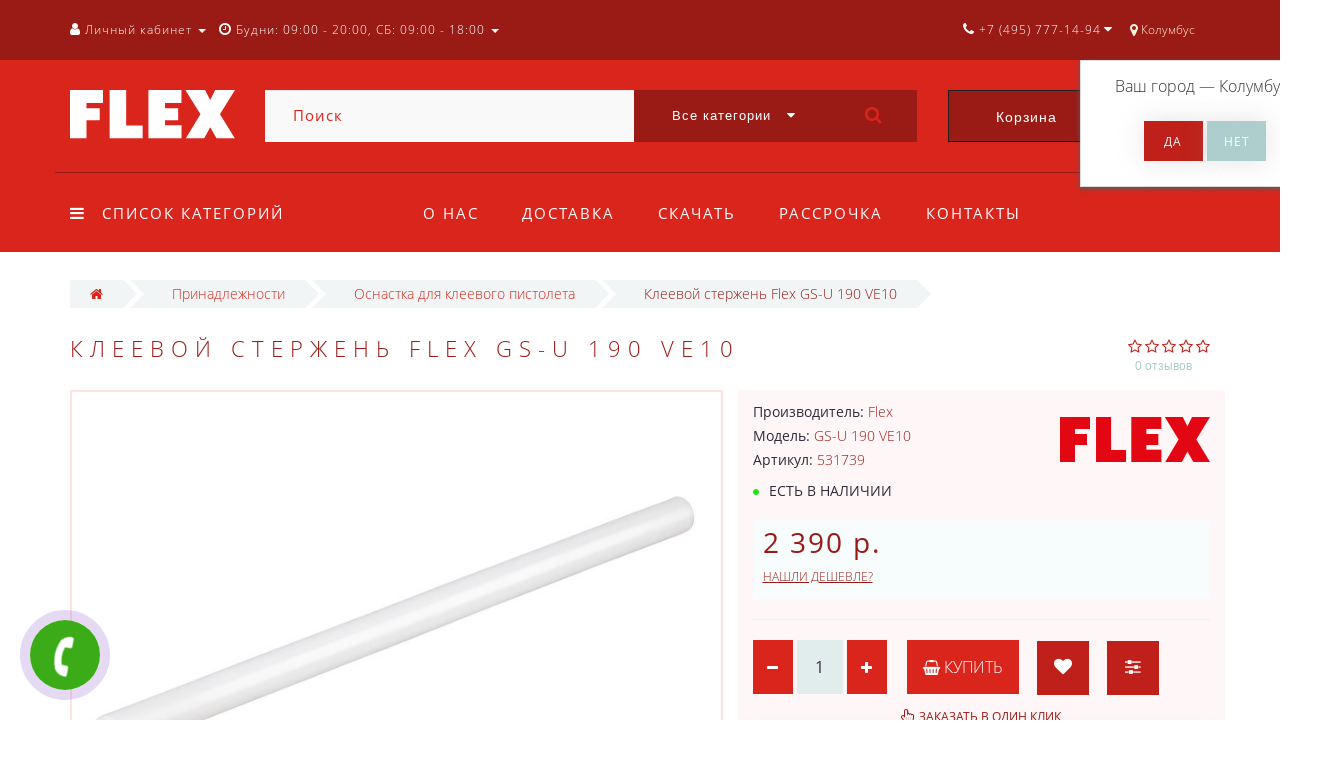

--- FILE ---
content_type: text/html; charset=utf-8
request_url: https://flextool.ru/flex-kleevoy-sterzhengs-u-190-ve10/
body_size: 29007
content:
<!DOCTYPE html>
<!--[if IE]><![endif]-->
<!--[if IE 8 ]><html dir="ltr" lang="ru" class="ie8"><![endif]-->
<!--[if IE 9 ]><html dir="ltr" lang="ru" class="ie9"><![endif]-->
<!--[if (gt IE 9)|!(IE)]><!-->
<html dir="ltr" lang="ru">
<!--<![endif]-->
<head>
<meta http-equiv="Content-Type" content="text/html; charset=UTF-8" />
<meta name="viewport" content="width=device-width, initial-scale=1.0, minimum-scale=1.0, user-scalable=0">
<meta http-equiv="X-UA-Compatible" content="IE=edge">
<meta name="theme-color" content="#DA251C">
<title>Клеевой стержень Flex GS-U 190 VE10 - Flex Официальный дилер в России</title>
<base href="https://flextool.ru/" />
<meta name="description" content="Универсальные термоклеевые стержни для GG 200 18, Ø 11 мм, высокая клеящая способность, затвердевают за секунды. Универсальное использование на различных материалах." />
<meta property="og:title" content="Клеевой стержень Flex GS-U 190 VE10 - Flex Официальный дилер в России" />
<meta property="og:type" content="website" />
<meta property="og:image" content="https://flextool.ru/image/catalog/logo/flex_logo.svg" />
<meta property="og:site_name" content="Flex инструмент" />
<link href="https://flextool.ru/flex-kleevoy-sterzhengs-u-190-ve10/" rel="canonical" />
<link href="https://flextool.ru/image/catalog/favicon.png" rel="icon" />

		<link href="/min/?f=catalog/view/javascript/progroman/progroman.citymanager.css,catalog/view/javascript/jquery/datetimepicker/bootstrap-datetimepicker.min.css,catalog/view/theme/oct_luxury/js/fancy-box/jquery.fancybox.min.css,catalog/view/theme/oct_luxury/js/cloud-zoom/cloud-zoom.css,catalog/view/javascript/octemplates/p_special_timer/flipclock.css,catalog/view/javascript/bootstrap/css/bootstrap.min.css,catalog/view/theme/oct_luxury/stylesheet/font-awesome-4.7.0/css/font-awesome.min.css,catalog/view/theme/oct_luxury/stylesheet/allstyles.css,catalog/view/theme/oct_luxury/stylesheet/fonts.css,catalog/view/theme/oct_luxury/stylesheet/stylesheet.css,catalog/view/theme/oct_luxury/stylesheet/responsive.css,catalog/view/javascript/jquery/magnific/magnific-popup.css,catalog/view/theme/default/stylesheet/tabvideo.css" rel="stylesheet" media="screen" />
		
	<script src="/min/?f=catalog/view/javascript/jquery/jquery-2.1.1.min.js,catalog/view/javascript/jquery/owl-carousel/owl.carousel.min.js,catalog/view/javascript/octemplates/common.js,catalog/view/theme/oct_luxury/js/main.js,catalog/view/javascript/bootstrap/js/bootstrap.min.js,catalog/view/theme/oct_luxury/js/barrating.js,catalog/view/javascript/jquery/magnific/jquery.magnific-popup.min.js,catalog/view/javascript/octemplates/tippy/tippy.min.js,catalog/view/javascript/progroman/jquery.progroman.autocomplete.js,catalog/view/javascript/progroman/jquery.progroman.citymanager.js,catalog/view/javascript/jquery/datetimepicker/moment.js,catalog/view/javascript/jquery/datetimepicker/bootstrap-datetimepicker.min.js,catalog/view/theme/oct_luxury/js/fancy-box/jquery.fancybox.min.js,catalog/view/theme/oct_luxury/js/cloud-zoom/cloud-zoom.1.0.3.min.js,catalog/view/javascript/octemplates/p_special_timer/flipclock.js"></script>
	
		

<script>
$(function() {
      var expire_timer = "23000";
  var expire_timeout = setTimeout(function(){
  get_oct_popup_subscribe();
  }, expire_timer);
  });

function get_oct_popup_subscribe() {
  $.magnificPopup.open({
    tLoading: '<img src="catalog/view/theme/oct_luxury/image/ring-alt.svg" />',
    items: {
      src: 'index.php?route=extension/module/oct_popup_subscribe',
      type: 'ajax'
    },
    midClick: true, 
    removalDelay: 200
  });
}
</script>

<!-- Global site tag (gtag.js) - Google Analytics -->
<script async src="https://www.googletagmanager.com/gtag/js?id=UA-126074008-1"></script>
<script>
  window.dataLayer = window.dataLayer || [];
  function gtag(){dataLayer.push(arguments);}
  gtag('js', new Date());

  gtag('config', 'UA-126074008-1');
</script>
    <style>
					 .sidebar-settings-header{
				 display:none !important;
			 }
		    	            .slideshow-box p:before, .blog-img-box span, #product .selected,#product_view .selected, #product .btn-minus button, #product_view .btn-minus button, #product .btn-plus button, #product_view .btn-plus button, #product #button-cart, #product_view #button-cart, #product .button-cart, #product_view .button-cart, ul.account-ul li:hover, .wishlist-tr, h2.popup-header:after, #oneclick-popup .price-tax, #main-product-you-save, .mob-search-submit {
				background-color: #DA251C;
            }
            #column-left .list-group a.active:hover, #column-left .list-group a:hover, .oct-article-categories-box .list-group a.active, .oct-article-categories-box .list-group a.active:hover, .oct-article-categories-box .list-group a:hover {
	            background-color: #DA251C!important;
            }
            .slideshow-box p, .box-4in1 .owl-wrapper-outer .owl-item .price .price-new, .box-4in1 .owl-wrapper-outer .owl-item .more, .box-4in1 .owl-wrapper-outer .owl-item .wishlist, .box-4in1 .owl-wrapper-outer .owl-item .compare, .goods-of-day .owl-wrapper-outer .owl-item .price .price-new, .flip-clock-wrapper ul li a div div.inn, .breadcrumb > li a, .compare-box a, .compare-box a:visited, .sort-row select, .product-thumb .price .price-new, .product-thumb .button-group .more, .product-thumb .button-group .wishlist, .product-thumb .button-group .compare, .account-content form legend, .account-content h2, .account-content .buttons div .button-back, ul.account-ul li a, .account-content .table-div table .button-back, .wishlist-content-tr a, .account-content .well h2, .mfp-close-btn-in .mfp-close, #auth-popup .auth-popup-links a.forget-popup-link, .gold, #cart-popup .popup-text .gold, .popup-cart-box .table > thead > tr > td, .popup-cart-box .table > thead > tr > th, td.delete-td button, #oneclick-popup #main-price, .carousel-module-row .owl-wrapper-outer .owl-item .price .price-new, .carousel-module-row .owl-wrapper-outer .owl-item .more, .carousel-module-row .owl-wrapper-outer .owl-item .wishlist, .carousel-module-row .owl-wrapper-outer .owl-item .compare, .sort-row .select-box:before, .advantage-item .img-box i, .mfp-close, .cheaper-price-new, .review-table .admin_answer .admin_answer_text, .grid-module-row .compare, .grid-module-row .more, .grid-module-row .wishlist, .grid-module-row .price-new  {
				color: #DA251C!important;
            }
            .goods-of-day .owl-wrapper-outer .owl-item .image, .goods-of-day, .form-control, .box-4in1 .nav-tabs, #product div.radio .selected-img img, #product_view div.radio .selected-img img, .popup-form-box input, #back-top span {
	            border-color: #DA251C!important;
            }
            @media (min-width: 992px) {
				#menu-fix.fixed .fixed-right-menu ul li.fixed-cart {
				    background-color: #DA251C!important;
				}
			}
                
    	            .goods-of-day .owl-wrapper-outer .owl-item .cart .button-cart:hover, .box-4in1 .owl-wrapper-outer .owl-item .cart .button-cart:hover, .box-4in1 .owl-wrapper-outer .owl-item .more:hover, .box-4in1 .owl-wrapper-outer .owl-item .wishlist:hover, .box-4in1 .owl-wrapper-outer .owl-item .compare:hover, .carousel-module-row .owl-wrapper-outer .owl-item .cart .button-cart:hover, .carousel-module-row .owl-wrapper-outer .owl-item .more:hover, .carousel-module-row .owl-wrapper-outer .owl-item .wishlist:hover, .carousel-module-row .owl-wrapper-outer .owl-item .compare:hover, .about-box .button-more:hover, .brands-box .brands-button:hover, .slideshow-box .button-more:hover, .product-thumb .button-group .button-cart:hover, .desc-cat-button .button-more:hover, #product .btn-plus button:hover, #product .btn-minus button:hover, #product #button-cart:hover, #product .button-cart:hover, #product_view .btn-plus button:hover, #product_view .btn-minus button:hover, #product_view #button-cart:hover, #product_view .button-cart:hover, .wishlist-btn:hover, .compare-btn:hover, .popup-form-box button:hover, .popup-button:hover, .box-4in1 .nav-tabs>li.active, .product-thumb .button-group .more:hover, .product-thumb .button-group .wishlist:hover, .product-thumb .button-group .compare:hover, #back-top, #column-left .list-group li, #search .btn-lg, #column-left .panel>.list-group .list-group-item, #column-right .panel>.list-group .list-group-item, .panel.oct-article-categories-box>.list-group .list-group-item, .grid-module-row .button-cart:hover, .grid-module-row .compare:hover, .grid-module-row .more:hover, .grid-module-row .wishlist:hover, .grid-module-container .oct-module-button button:hover {
				background-color: #9A1B15;
            }
            .btn-primary:hover, .button:hover, .luxury-button:hover, .pagination>.active>span {
	            background-color: #9A1B15!important;
            }
            .product-thumb .h4 a, .slideshow-box h2, .advantages-box .carousel-module-row-header, .box-4in1 .nav-tabs>li.active, .box-4in1 .nav-tabs>li>a, .box-4in1 .owl-wrapper-outer .owl-item .name a, .box-4in1 .owl-wrapper-outer .owl-item .cart .button-cart, .goods-of-day .carousel-module-row-header, .goods-of-day .owl-wrapper-outer .owl-item .name a, .reviews-row .carousel-module-row-header, .reviews-row .owl-wrapper-outer .owl-item .name a, .carousel-module-row-header, .carousel-module-row .carousel-module-row-header, .carousel-module-row .owl-wrapper-outer .owl-item .name a, .carousel-module-row .owl-wrapper-outer .owl-item .cart .button-cart, .about-box .carousel-module-row-header, .news-row .carousel-module-row-header, .brands-box .carousel-module-row-header, .cat-header, .subcat-header, .subcat-box a, #menu-fix.fixed .fixed-right-menu ul li.fixed-cart i, .product-thumb .button-group .button-cart, h2.popup-header, .account-content h1, .oct-fastorder-payment input[type=button]#button-confirm, .oct-related-caption .h4 a, .oct-category-wall-item-header, .oct-category-wall-see-more a, .grid-module-row .button-cart, .grid-module-row .name a {
				color: #9A1B15!important;
            }
            .pagination>li:first-child>a, .pagination>li:first-child>span, .pagination>li>a, .pagination>li>span, .pagination>li:last-child>a, .pagination>li:last-child>span, .right-info .short-desc, .account-content, .form-control, .popup-text a, .popup-text, #oneclick-popup h3, .item-header, body, h1, h2, h3, h4, h5, h6, .fastorder-panel-default .panel-heading, #column-left .panel-default>.panel-heading, #column-right .panel-default>.panel-heading, .oct-article-categories-box .panel-heading, .mob-search-submit i {
	            color: #9A1B15;
            }
            @media (min-width: 992px) {
				#menu-fix.fixed .fixed-right-menu ul li.fixed-cart span {
				    color: #9A1B15!important;
				}
			}
                
    	            .about-box .button-more, .brands-box .brands-button, .slideshow-box .button-more, .box-4in1 .owl-wrapper-outer .owl-item .price:before, .box-4in1 .owl-wrapper-outer .owl-item .cart .button-cart, .goods-of-day .owl-wrapper-outer .owl-item .cart .button-cart, .reviews-row .owl-wrapper-outer .owl-item .rating:after, .carousel-module-row .owl-wrapper-outer .owl-item .price:before, .about-box .carousel-module-row-header:after, .product-thumb .button-group .button-cart, .desc-cat-button .button-more, #product .not-selected, #product_view .not-selected, .wishlist-btn, .compare-btn, .popup-form-box button, .button, .popup-button, .product-thumb .price:before, .carousel-module-row .owl-wrapper-outer .owl-item .cart .button-cart, .fastorder-panel-default .panel-heading, #menu-fix.fixed .fixed-right-menu ul li .fixed-right-menu-ul li:hover a, #column-left .panel-default>.panel-heading, #column-right .panel-default>.panel-heading, .oct-article-categories-box .panel-heading, .grid-module-row .button-cart {
				background-color: #BF2019;
            }
            .luxury-button, .btn-primary, .oct-fastorder-payment input[type=button]#button-confirm {
	            background-color: #BF2019!important;
            }
            .box-4in1 .nav-tabs>li.active>a, .box-4in1 .owl-wrapper-outer .owl-item .cart .button-cart:hover, .goods-of-day .owl-wrapper-outer .owl-item .cart .button-cart:hover, .carousel-module-row .owl-wrapper-outer .owl-item .cart .button-cart:hover, .about-box .button-more:hover, .brands-box .brands-button:hover, .slideshow-box .button-more:hover, .box-4in1 .owl-wrapper-outer .owl-item .price .price-old, .goods-of-day .fa-diamond, .goods-of-day .owl-wrapper-outer .owl-item .price .price-old, .flip-clock-divider .flip-clock-label, .carousel-module-row .owl-wrapper-outer .owl-item .price .price-old, .product-thumb .price .price-old, .product-thumb .not-selected, .product-thumb .button-group .button-cart:hover, .desc-cat-button .button-more:hover, #product #button-cart:hover, #product .button-cart:hover, #product_view #button-cart:hover, #product_view .button-cart:hover, .popup-form-box button:hover, #auth-popup .popup-text, .button:hover, .right-menu-col ul li a:hover, .luxury-button:hover, .btn-primary:hover, .pagination>.active>span, .pagination>.active:hover>span, .middle-footer .oct-messengers i, .grid-module-row .button-cart:hover, .grid-module-row .price-old, .grid-module-container .oct-module-button button:hover {
	            color: #BF2019!important;
            }
            .popup-text .link a, .popup-button:hover, #cart-popup .popup-text, #oneclick-popup .prise-old, #auth-popup .auth-popup-links a.reg-popup-link, .middle-footer .phoneclick:hover, .rating .fa-star, .rating .fa-star + .fa-star-o, .rating .fa-star-o, #tab-review .white-tr .fa-stack, #back-top a, .popup-cart-box .table small, #column-left .list-group li a, .oct-category-wall-item-text ul li a, .carousel-module-row-header a {
	            color: #BF2019;
            }
            .thumbnails-one a, .thumbnails-one a:hover, #image-additional.image-additional .owl-item img {
	            border-color: #BF2019;
            }
            @media (min-width: 1025px) {
	            .box-4in1 .owl-wrapper-outer .owl-item .item:hover, .left-info .thumbnail, .left-info a.thumbnail:hover, #product div.radio img, #product_view div.radio img, .carousel-module-row .owl-wrapper-outer .owl-item .item:hover, .oct-category-wall-item:hover, .grid-module-row .item:hover {
		            border-color: #BF2019;
	            }
	        }
            @media (min-width: 992px) {
				#menu-fix.fixed .fixed-right-menu ul li i {
				    color: #BF2019!important;
				}
			}
            	            #top {
				background-color: #9A1B15;
            }
            	            #top ul li a, #top ul li a:visited, #top .btn-group > .btn-link, #top .btn-group > .btn-link i, #top ul li a + i {
				color: #FFFFFF;
            }
            	            header, #menu-fix.fixed, #mob-search-div, #menu-fix.fixed .fixed-right-menu ul li .fixed-right-menu-ul {
				background-color: #DA251C;
            }
            	            .right-menu-col ul li a {
				color: #FFFFFF!important;
            }
            	            #menu-fix .menu-row {
				border-top: 1px solid #9A1B15;
            }
            	            .right-menu-col ul li:hover a:before {
				background: #9A1B15;
            }
            	            #top .dropdown-menu li a, #top #form-currency .dropdown-menu li button, #top #form-language .dropdown-menu li button, #top ul li ul li.shedule-li, #top ul li ul.phohes-dropdown li {
				color: #9A1B15!important;
            }
            	            #top .dropdown-menu li a:hover, #top #form-currency .dropdown-menu li button:hover {
				color: #FFFFFF!important;
            }
            	            #search .cats-button {
				background: #9A1B15;
            }
            	            #search .dropdown-menu li a {
				color: #9A1B15!important;
            }
            	            #search .form-control.input-lg {
				background: #F9F9F9;
            }
                            #search .form-control.input-lg, #search .btn-search {
				color: #DA251C!important;
            }
                            #search .input-lg::-webkit-input-placeholder {
				color: #DA251C!important;
            }
                            #search .input-lg::-moz-placeholder {
				color: #DA251C!important;
            }
                            #search .input-lg:-moz-placeholder {
				color: #DA251C!important;
            }
                            #search .input-lg:-ms-input-placeholder {
				color: #DA251C!important;
            }
            	            #cart .cart-name {
				background: #9A1B15;
            }
            	            #cart .cart-btn {
				background: #DA251C;
            }
                            #cart .cart-btn {
				color: #FFFFFF!important;
            }
                        	@media (min-width: 992px) {
	            .oct_megamenutoggle-wrapper {
					color: #FFFFFF!important;
	            }
            }
            	            .vertical .megamenu-wrapper {
				background: #9A1B15;
            }
                            ul.oct_megamenu > li > a, #menu-fix.fixed .fixed-right-menu ul li .fixed-right-menu-ul li a {
				color: #F6F6F6!important;
            }
            	            .vertical ul.oct_megamenu > li.active, .vertical ul.oct_megamenu > li:hover {
				background: #580F0C;
            }
            	            ul.oct_megamenu li .sub-menu .content {
				background: #FFFFFF;
            }
                            ul.oct_megamenu li .sub-menu .content .static-menu a.main-menu {
				color: #ADA479!important;
            }
                            ul.oct_megamenu li .sub-menu .content .static-menu a.main-menu:hover {
				color: #ADCECC!important;
            }
                            ul.oct_megamenu li .sub-menu .content .wide-menu-row .static-menu .menu ul li a {
				color: #9A1B15;
            }
                            ul.oct_megamenu li .sub-menu .content .wide-menu-row .static-menu .menu ul li a:hover {
				color: #ADA479!important;
            }
            	            .top-footer {
				background: #DA251C;
            }
            	            .top-footer .logo-box div {
				border-bottom: 1px solid #9A1B15;
            }
                            .top-footer .footer-info-row > div .oct-footer-h5 {
				color: #ADCECC!important;
            }
                            .top-footer .footer-info-row > div li a {
				color: #E3E3E3!important;
            }
            	            footer hr {
				border-bottom: 1px solid #9A1B15;
            }
                            .top-footer .advantages-row i {
				color: #FAFAFA!important;
            }
                            .top-footer .advantages-row p {
				color: #FAFAFA!important;
            }
            	            .middle-footer {
				background: #9A1B15;
            }
                            .middle-footer p i {
				color: #FAFAFA!important;
            }
                            .middle-footer p {
				color: #FAFAFA!important;
            }
                            .middle-footer p span a, .middle-footer .phoneclick, .oct-messengers span {
				color: #E3E3E3!important;
            }
            	            .bottom-footer {
				background: #DA251C;
            }
                            .bottom-footer .powered-row .socials-box p i {
				color: #DBDBDB!important;
            }
                                    .appearance .btn-group .btn-default {
				color: #DA251C!important;
            }
                        	@media (min-width: 1025px) {
	            .product-grid .product-thumb:hover {
					border: 1px solid #ADCECC;
	            }
            }
            	            .cat-discount {
				background: #DA251C;
            }
                            .cat-discount {
				color: #FFFFFF!important;
            }
                            .box-heading {
				color: #FFFFFF!important;
            }
            	            .box-heading {
				background: #DA251C;
            }
            	            .box-content.filtered {
				border: 1px solid #E6F3F2;
            }
            	            .box-content.filtered {
				background: #FBFCFC;
            }
            	            .filtered .list-group-item.item-name, .filtered .list-group-item.item-name:hover {
				background: #F1F5F5;
            }
                            .filtered .link i {
				color: #36283A!important;
            }
                            .filtered input[type="checkbox"] + label::before, .filtered input[type="radio"] + label::before, .filtered input[type="checkbox"]:checked + label::before, .filtered input[type="radio"]:checked + label::before {
				border: 1px solid #B6AE88;
            }
            	            .filtered input[type="checkbox"]:checked + label::before, .filtered input[type="radio"]:checked + label::before {
				background: #36283A;
				border-width: 3px;
            }
            	            #sstore-3-level > ul > li > a {
				background: rgb(218, 37, 28);
            }
                            #sstore-3-level > ul > li > a {
				color: #FFFFFF!important;
            }
            	            #sstore-3-level ul ul li a {
				background: rgb(186, 33, 25);
            }
                            #sstore-3-level ul ul li a {
				color: #FFFFFF!important;
            }
            	            #sstore-3-level ul ul ul li a {
				background: rgb(154, 26, 20);
            }
                            #sstore-3-level ul ul ul li a {
				color: #ADCECC!important;
            }
            	            #sstore-3-level ul ul li.active.open a {
				background: #A31C15 !important;
            }
                            #sstore-3-level ul ul li a.current-link {
				color: #FFFFFF!important;
            }
                            #product .advantages i + p, #product_view .advantages i + p {
				color: #36283A!important;
            }
                            #product .advantages i, #product_view .advantages i {
				color: #DA251C!important;
            }
                            .thumbnails-one a, #image-additional.image-additional .owl-item img {
				border: 2px solid #FFE3E3;
            }
                            .thumbnails-one a:hover, #image-additional.image-additional .owl-item img:hover {
				border: 2px solid #FF9191!important;
            }
            	            .right-info {
				background: #FFF6F7;
            }
                            .tabs-row .nav-tabs>li.active>a {
				color: #36283A!important;
            }
            	            .tabs-row .nav-tabs>li.active>a, .tabs-row .nav-tabs>li.active>a:focus, .tabs-row .nav-tabs>li.active>a:hover {
				background: #FFE3E3;
            }
            	            .tabs-row .tab-content {
				background: #FFF6F7;
            }
                            #tab-description p {
				color: #666666!important;
            }
                            .tabs-row .nav-tabs>li>a {
				color: #36283A!important;
            }
                            .right-info .manufacturers, .right-info .gold {
				color: #9A1B15!important;
            }
                            #product .found-cheaper a, #product_view .found-cheaper a {
				color: #9A1B15!important;
            }
                            #product .buy-in-click i, #product .buy-in-click a, #product_view .buy-in-click i, #product_view .buy-in-click a {
				color: #9A1B15!important;
            }
                            #product h2.price, #product div.price, #product_view h2.price {
				color: #9A1B15!important;
            }
                            #product .price-old, #product_view .price-old {
				color: #867E89!important;
            }
            	    		@media only screen and (max-width: 992px) {
	    		#top {
					background: #DA251C;
	            }
    		}
            	    		@media only screen and (max-width: 992px) {
	    		#top-links #mobile-fixed-cart {
					background: #9A1B15;
	            }
    		}
            	    		@media only screen and (max-width: 767px) {
	    		#top-links #mobile-fixed-cart #cart-total, #top-links #mobile-fixed-cart i {
					color: #FFFFFF;
	            }
    		}
            	    		@media only screen and (max-width: 992px) {
	    		#sidebar-toggle, #search-toggle, #search-toggle:focus {
					color: #FFFFFF;
	            }
    		}
            	    		@media only screen and (max-width: 992px) {
	    		#menu-mobile-box {
					background: #BF221A;
	            }
    		}
                    		@media only screen and (max-width: 992px) {
	    		.mob-menu-ul h2, .mob-menu-ul .oct-sidebar-header {
					color: #FFFFFF;
	            }
    		}
            	    		@media only screen and (max-width: 992px) {
	    		.mob-menu-title, .mob-menu-ul > ul li a, #currency-div .btn-link, #language-div .btn-link, li.sidebar-adress, #sidebar-contacts li.sidebar-shedule-item, #sidebar-contacts i, #top .btn-group > .btn-link i {
					color: #FFFFFF!important;
	            }
    		}
            	    		@media only screen and (max-width: 992px) {
	    		.mob-menu-ul h2, .mob-menu-ul .oct-sidebar-header {
					background: #9A1B15;
	            }
    		}
            	    		@media only screen and (max-width: 992px) {
	    		.mob-menu-header, .mob-search-header {
					background: #DA251C;
	            }
    		}
            	    		@media only screen and (max-width: 992px) {
	    		.mob-menu-header span, .mob-search-header span {
					color: #FFFFFF;
	            }
    		}
            	    		@media only screen and (max-width: 992px) {
	    		.mob-menu-close, .mob-search-close {
					color: #000000;
	            }
    		}
            	    		@media only screen and (max-width: 992px) {
	    		.mob-menu-toggle i {
					color: #FFFFFF;
	            }
    		}
                             @media (min-width: 1200px) {
#content #tab-expend .col-lg-2:nth-child(6n+1), #content #tab-expend .col-lg-3:nth-child(4n+1), #content #tab-expend .col-lg-4:nth-child(3n+1), #content #tab-expend .col-lg-6:nth-child(2n+1) {
    clear: none!important;
}
}

.tab-pane .product-grid {
    min-height: 420px!important;
}

.product-thumb .button-group .button-cart,.box-4in1 .owl-wrapper-outer .owl-item .cart .button-cart,.box-4in1 .nav-tabs>li.active>a,.carousel-module-row .owl-wrapper-outer .owl-item .cart .button-cart{color:#fff!important;}

.carousel-module-row .owl-wrapper-outer .owl-item .name {height: 66px;}
.product-thumb .h4 {height: 66px;}

#uptocall-mini .uptocall-mini-phone {background-color: rgb(60, 171, 24);} - цвет круга в котором находится трубка
#uptocall-mini .uptocall-mini-phone:hover {background-color: rgb(60, 171, 24);} - цвет круга в котором находится трубка при наведении
#uptocall-mini {border: 10px solid rgba(60, 171, 24, 0.32);} - цвет ободка круга в котором находится трубка
.field-tip .tip-content {background: #3cab18;} - цвет плашки с надписью
.field-tip .tip-content:before {border-right-color: #3cab18;} - цвет маленького треугольника с лева от плашки

#oct-information_bar{padding:17px 0;background:rgba(0, 0, 0, .85);transition:opacity 0.8s ease;z-index:10000}
#oct-information_bar.clicked{opacity:0;display:none}
.oct-information_bar-text{font-size:13px;color:#fff;margin-right:15px}
.oct-information_bar-text a{color:#566072;text-decoration:underline}
.oct-information_bar-text a:hover{text-decoration:none}
#oct-information_bar-btn{font-size:13px;font-weight:300;display:inline-block;padding:5px 15px;text-align:center;border:0;transition: all .15s ease .05s;border-radius:2px}
#oct-information_bar-btn:hover{background:#fff;color:#000}

.simple-content .checkout-heading{text-transform:uppercase;}
#simplecheckout_payment .simplecheckout-block-content .form-group label{padding-left:20px;}
#simplecheckout_payment .simplecheckout-block-content .form-group{margin-top:-10px;margin-bottom:5px;}
#simplecheckout_payment .simplecheckout-block-content .radio img{max-height:28px;}

.prmn-cmngr{margin:0 10px;height:60px;line-height:60px;float: right;z-index:11;}
.prmn-cmngr a{color:rgb(255, 244, 217);}
.prmn-cmngr__confirm-btn{width: 30%;border: 0;font-family: 'OpenSansRegular';font-size: 15px;color: #fff!important;text-transform: uppercase;background-color: #adcecc;display: inline-block;padding: 14px 30px;letter-spacing: 3px;-webkit-box-shadow: 0 0 28px -1px rgb(158 153 158 / 30%);-moz-box-shadow: 0 0 28px -1px #DA251C;box-shadow: 0 0 28px -1px rgb(158 153 158 / 30%);margin: 10px auto;text-align: center;height:40px;border-radius:0;}
@media only screen and (max-width: 767px){
.prmn-cmngr__confirm{margin-left:-206px;}
.prmn-cmngr__title{line-height:81px;padding:0 12px;}
.prmn-cmngr__city-name{display:none;}
}
#prmn-cmngr-cities .modal-content{border-radius:0;border:1px solid #ada479;}
.prmn-cmngr-cities__close{opacity:1;color:#DA251C!important;margin-top: -10px;font-size:40px;position: relative;z-index: 10;}
.prmn-cmngr-cities__title{font-family: 'OpenSansLight';font-size: 22px;color: #36283a;text-align: center;text-transform: uppercase;letter-spacing: 6px;position: relative;padding-bottom: 18px;margin-top: 0;margin-bottom:25px;}
.prmn-cmngr-cities__title:after {content: '';position: absolute;bottom: 0;left: 0;right: 0;width: 30%;margin: 0 auto;height: 1px;background-color:#DA251C;}
.prmn-cmngr-cities__search-block{margin-bottom:25px;}
.prmn-cmngr-cities__search{width:100%;max-width:100%;}
.prmn-cmngr-cities__city-name{color:#36283a;font-size:14px;}
.prmn-cmngr-cities__search-items{max-width:570px;width:95%;border-radius:0;}
.prmn-cmngr-cities__search-item_selected{background-color:#DA251C;background-image: linear-gradient(#DA251C, #DA251C);background-repeat: repeat-x;}
.prmn-cmngr__confirm{top:60px;}
.prmn-cmngr-cities__search-items{margin-top:-1px;border: 1px solid #DA251C!important;border-top: 0;}

@media only screen and (min-width: 992px) {
#column-left .carousel-module-row .owl-wrapper-outer .owl-item .item:hover, #column-right .carousel-module-row .owl-wrapper-outer .owl-item .item:hover, .carousel-module-row .owl-wrapper-outer .owl-item .item, .grid-module-row .item{height:440px;}
}

@media only screen and (max-width: 480px) {
    .oct-category-wall-item {
        width: 50%!important;
        height: auto;
    }
}                  
             </style>
    <!-- Yandex.Metrika counter -->
<script type="text/javascript" >
    (function (d, w, c) {
        (w[c] = w[c] || []).push(function() {
            try {
                w.yaCounter46943808 = new Ya.Metrika({
                    id:46943808,
                    clickmap:true,
                    trackLinks:true,
                    accurateTrackBounce:true,
                    webvisor:true
                });
            } catch(e) { }
        });

        var n = d.getElementsByTagName("script")[0],
            s = d.createElement("script"),
            f = function () { n.parentNode.insertBefore(s, n); };
        s.type = "text/javascript";
        s.async = true;
        s.src = "https://mc.yandex.ru/metrika/watch.js";

        if (w.opera == "[object Opera]") {
            d.addEventListener("DOMContentLoaded", f, false);
        } else { f(); }
    })(document, window, "yandex_metrika_callbacks");
</script>
<noscript><div><img src="https://mc.yandex.ru/watch/46943808" style="position:absolute; left:-9999px;" alt="" /></div></noscript>
<!-- /Yandex.Metrika counter -->
<!-- BEGIN JIVOSITE CODE {literal} -->
<script type='text/javascript'>
(function(){ var widget_id = '04NgZuLlVb';var d=document;var w=window;function l(){
var s = document.createElement('script'); s.type = 'text/javascript'; s.async = true; s.src = '//code.jivosite.com/script/widget/'+widget_id; var ss = document.getElementsByTagName('script')[0]; ss.parentNode.insertBefore(s, ss);}if(d.readyState=='complete'){l();}else{if(w.attachEvent){w.attachEvent('onload',l);}else{w.addEventListener('load',l,false);}}})();</script>
<!-- {/literal} END JIVOSITE CODE -->
                      <!-- Yandex.Metrica counters -->
                        <script type="text/javascript">
              window.dataLayer = window.dataLayer || [];
            </script>
            <script type="text/javascript">
              (function(m,e,t,r,i,k,a){m[i]=m[i]||function(){(m[i].a=m[i].a||[]).push(arguments)};
              m[i].l=1*new Date();k=e.createElement(t),a=e.getElementsByTagName(t)[0],k.async=1,k.src=r,a.parentNode.insertBefore(k,a)})
              (window, document, "script", "https://mc.yandex.ru/metrika/tag.js", "ym");

                            ym(46943808 , "init", {
                clickmap:true,
                trackLinks:true,
                accurateTrackBounce:true,
                webvisor:true,
                ecommerce:"dataLayer",
                params: { __ym: {"ymCmsPlugin": { "cms": "opencart", "cmsVersion":"2.3", "pluginVersion":"1.1.8"}}}
              });
                          </script>
            <noscript>
              <div>
                                <img src="https://mc.yandex.ru/watch/46943808" style="position:absolute; left:-9999px;" alt="" />
                              </div>
            </noscript>
                        <!-- /Yandex.Metrica counters -->
                  
</head>
<body class="product-product-2494">
<div id="bluring"></div>
<nav id="top">
  <div class="container">
	  <div id="left-top-links" class="nav pull-left">
		<a class="new-menu-toggle" data-toggle="body" id="sidebar-toggle">
			<span><i class="fa fa-bars" aria-hidden="true"></i></span>
		</a>
		<a class="mobile-search-toggle" href="javascript:void(0);" id="search-toggle">
			<i class="fa fa-search"></i>
			<div id="close-desktop-search"><i class="fa fa-times" aria-hidden="true"></i></div>
		</a>
		<div id="logo-mobile">
				             	              <a href="https://flextool.ru/"><img src="https://flextool.ru/image/catalog/logo/flex_logo.svg" title="Flex инструмент" alt="Flex инструмент" class="img-responsive" /></a>
	            	          		</div>
		<div id="menu-mobile-box">
			<div class="mob-menu-header">
				<span class="mob-menu-header-item">Меню</span><span id="menu-back"><i class="fa fa-long-arrow-left" aria-hidden="true"></i> Назад</span>
				<div class="mob-menu-close">×</div>
			</div>
			<nav id="menu-mobile">
			</nav>
		</div>
		<div class="cd-panel from-left">
			<div class="cd-panel-container">
				<div class="cd-panel-content">
					<div class="sidebar-panel-header">
					
					</div>
					<div class="sidebar-div">
						<div class="sidebar-account-header oct-sidebar-header">Личный кабинет</div>
						<ul class="sidebar-account">
											            <li><a href="https://flextool.ru/simpleregister/">Регистрация</a></li>
				            <li><a onclick="get_oct_popup_login();">Авторизация</a></li>
				            						</ul>
					</div>
					<div class="sidebar-div">
						<div class="sidebar-account-header oct-sidebar-header">Информация</div>
						<ul class="sidebar-info">
							
						</ul>
					</div>
					<div class="sidebar-div">
						<div class="sidebar-account-header oct-sidebar-header"><i class="fa fa-cog" aria-hidden="true"></i> Настройки</div>
						<ul class="sidebar-settings">
							<li id="sidebar-currency"><i class="fa fa-circle" aria-hidden="true"></i> </li>
							<li id="sidebar-language"><i class="fa fa-circle" aria-hidden="true"></i> </li>
						</ul>
					</div>
					<div class="sidebar-div">
						<div class="sidebar-account-header oct-sidebar-header">Обратная связь</div>
	                    <ul id="sidebar-contacts">
                            	                            		                        	<li><i class="fa fa-volume-control-phone" aria-hidden="true"></i> <a href="#" class="phoneclick" onclick="window.location.href='tel:+74957771494';">+7 (495) 777-14-94</a></li>  
		                        		                        	<li><i class="fa fa-volume-control-phone" aria-hidden="true"></i> <a href="#" class="phoneclick" onclick="window.location.href='tel:+78002001594';">+7 (800) 200-15-94</a></li>  
		                        							                            <li>
    						<li class="sidebar-adress"><i class="fa fa-map-marker" aria-hidden="true"></i> <p>г. Москва. ул. Суздальская, д. 18г (ТЦ ТРИО)</p></li>
    						    							    								<li class="sidebar-shedule-item"><i class="fa fa-calendar" aria-hidden="true"></i> Будни: 09:00 - 20:00, СБ: 09:00 - 18:00</li>
								    								<li class="sidebar-shedule-item"><i class="fa fa-calendar" aria-hidden="true"></i> ВС: прием заказов</li>
								    						                  
	                    </ul>
            			</div>
	            		<div class="sidebar-div" id="sidebar-map">
		            								    <script type="text/javascript" charset="utf-8" async src="https://api-maps.yandex.ru/services/constructor/1.0/js/?um=constructor%3A1673ac307f8d7763e5f3c1257f71aaa4ff859ccc456e5623bc96e933e29031f4&amp;width=100%25&amp;height=400&amp;lang=ru_RU&amp;scroll=true"></script>							            		</div>
				</div>
			</div>
		</div>
		  <ul class="list-inline">
			  <li class="dropdown acc-dropdown hidden-xs"><a href="https://flextool.ru/my-account/" title="Личный кабинет" class="dropdown-toggle" data-toggle="dropdown" data-hover="dropdown"><i class="fa fa-user"></i> <span class="hidden-xs visible-sm visible-md visible-lg">Личный кабинет</span> <span class="caret"></span></a>
		          <ul class="dropdown-menu dropdown-menu-left">
			        <li class="wishlist-acc-dropdown"><a href="https://flextool.ru/wishlist/" id="wishlist-total" title="Закладки (0)">Закладки (0)</a></li>
			        <li class="compare-acc-dropdown"><a href="https://flextool.ru/compare-products/" id="compare-total-head">Список сравнения</a></li>
		            		            <li><a href="https://flextool.ru/simpleregister/">Регистрация</a></li>
		            <li><a onclick="get_oct_popup_login();">Авторизация</a></li>
		            		          </ul>
		        </li>
		        		        <li class="dropdown hidden-xs visible-sm visible-md visible-lg"><a href="https://flextool.ru/my-account/" class="dropdown-toggle" data-toggle="dropdown" data-hover="dropdown"><i class="fa fa-clock-o" aria-hidden="true"></i> <span class="hidden-xs hidden-sm hidden-md">Будни: 09:00 - 20:00, СБ: 09:00 - 18:00</span> <span class="caret"></span></a>
				<ul class="dropdown-menu dropdown-menu-left shedule-dropdown">
					<li class="shedule-li">
						Будни: 09:00 - 20:00, СБ: 09:00 - 18:00<br>ВС: прием заказов<br>					</li>
				</ul>
				</li>
		      			  </ul>
	  </div>
	  <div class="prmn-cmngr"><div class="prmn-cmngr__content">
  <div class="prmn-cmngr__title">
    <span class="prmn-cmngr__title-text"></span>
    <a class="prmn-cmngr__city">
      <span class="glyphicon glyphicon-map-marker fa fa-map-marker"></span>
      <span class="prmn-cmngr__city-name">Колумбус</span>
    </a>
  </div>
  <div class="prmn-cmngr__confirm">
    Ваш город &mdash; <span class="prmn-cmngr__confirm-city">Колумбус</span>?
    <div class="prmn-cmngr__confirm-btns">
        <input class="prmn-cmngr__confirm-btn btn btn-primary" value="Да" type="button" data-value="yes"
               data-redirect="">
        <input class="prmn-cmngr__confirm-btn btn" value="Нет" type="button" data-value="no">
    </div>
</div></div></div>
    <div id="top-links" class="nav pull-right">
      <ul class="list-inline">
	      <li id="mobile-fixed-cart" onclick="get_oct_popup_cart();" class="current-link"><i class="fa fa-shopping-basket" aria-hidden="true"></i></li>
	              <li class="dropdown info-dropdown">
        	<a href="https://flextool.ru/contact/" aria-expanded="false" data-toggle="dropdown" data-hover="dropdown"><i class="fa fa-phone" aria-hidden="true"></i><i class="fa fa-info-circle" aria-hidden="true"></i> <span class="hidden-xs hidden-sm hidden-md">+7 (495) 777-14-94</span></a> <i class="fa fa-caret-down"></i>
        	<ul class="dropdown-menu dropdown-menu-right phohes-dropdown">
	        	<li class="header-phone"><i class="fa fa-volume-control-phone" aria-hidden="true"></i><a href="#" class="phoneclick" onclick="window.location.href='tel:+74957771494';">+7 (495) 777-14-94</a></li><li class="header-phone"><i class="fa fa-volume-control-phone" aria-hidden="true"></i><a href="#" class="phoneclick" onclick="window.location.href='tel:+78002001594';">+7 (800) 200-15-94</a></li>				<li class="header-location"><i class="fa fa-map-marker" aria-hidden="true"></i>г. Москва. ул. Суздальская, д. 18г (ТЦ ТРИО)</li>
			</ul>
        	 <span class="hidden-xs hidden-sm hidden-md"></span>
        </li>
        				      </ul>
    </div>
  </div>
    <div id="mob-search-div">
	    <div class="mob-search-header">
		    <span>Поиск товаров</span>
		    <div class="mob-search-close">×</div>
	    </div>
	    <div class="mob-search-content">
		    <input type="search" name="search-mobile" class="col-xs-10 form-control" id="mob-search-input" value="" placeholder="Поиск товаров">
			<button type="submit" class="col-xs-2 mob-search-submit"><i class="fa fa-search"></i></button>
			<div class="clearfix"></div>
			<div class="mobile-search-result"></div>
	    </div>
    </div>
</nav>
<header>
  <div class="container first-header-container">
    <div class="row">
      <div class="col-sm-2 luxury-logo-box">
        <div id="logo">
                                     <a href="https://flextool.ru/"><img src="https://flextool.ru/image/catalog/logo/flex_logo.svg" title="Flex инструмент" alt="Flex инструмент" class="img-responsive" /></a>
                              </div>
      </div>
      <div id="top-search" class="col-sm-7"><div id="search" class="input-group">
	<div class="input-group-btn dropdown">
		<button type="button" class="cats-button hidden-xs btn btn-default btn-lg dropdown-toggle" data-toggle="dropdown" aria-expanded="false" data-hover="dropdown">
			<span class="category-name">Все категории</span><i class="fa fa-caret-down" aria-hidden="true"></i>
		</button>
		<ul class="dropdown-menu">
			<li><a href="#" onclick="return false;" id="0">Все категории</a></li>
						<li><a href="#" onclick="return false;" id="147">Новинки 2024</a></li>
						<li><a href="#" onclick="return false;" id="73">Акции Flex</a></li>
						<li><a href="#" onclick="return false;" id="211">Аккумуляторный инструмент</a></li>
						<li><a href="#" onclick="return false;" id="379">Садовый инструмент</a></li>
						<li><a href="#" onclick="return false;" id="212">Шлифовальные машины</a></li>
						<li><a href="#" onclick="return false;" id="223">Полировальные машины</a></li>
						<li><a href="#" onclick="return false;" id="230">Пилы</a></li>
						<li><a href="#" onclick="return false;" id="238">Болгарки УШМ</a></li>
						<li><a href="#" onclick="return false;" id="259">Обработка металлических поверхностей</a></li>
						<li><a href="#" onclick="return false;" id="262">Лазерная измерительная техника</a></li>
						<li><a href="#" onclick="return false;" id="321">Лобзики</a></li>
						<li><a href="#" onclick="return false;" id="348">Миксеры</a></li>
						<li><a href="#" onclick="return false;" id="381">Разный инструмент</a></li>
						<li><a href="#" onclick="return false;" id="350">Перфораторы</a></li>
						<li><a href="#" onclick="return false;" id="374">Ватерпасы (Уровни)</a></li>
						<li><a href="#" onclick="return false;" id="263">Пылесосы и очистители воздуха</a></li>
						<li><a href="#" onclick="return false;" id="353">Обработка камня</a></li>
						<li><a href="#" onclick="return false;" id="271">Система транспортировки</a></li>
						<li><a href="#" onclick="return false;" id="254">Шлифовальный материал</a></li>
						<li><a href="#" onclick="return false;" id="264">Одежда</a></li>
						<li><a href="#" onclick="return false;" id="242">Принадлежности</a></li>
						</ul>
		<input class="selected_oct_cat" type="hidden" name="category_id" value="0">
	</div>
  <input type="text" name="search" value="" placeholder="Поиск" class="form-control input-lg" />
  <span class="input-group-btn">
    <button type="button"  id="oct-search-button" class="btn btn-default btn-lg btn-search"><i class="fa fa-search"></i></button>
  </span>
</div>
</div>
      <div class="col-sm-3">  <div id="cart" class="btn-group btn-block">
    <div onclick="get_oct_popup_cart();" class="cart-btn btn btn-inverse btn-block btn-lg">
      <div class="input-group-btn cart-name">Корзина</div> 
      <i class="fa fa-shopping-basket" aria-hidden="true"></i>
      <span id="cart-total">0</span>
    </div>
  </div>
</div>
    </div>
  </div>
  <div id="menu-fix">
		<div class="container responsive">
			<div class="row menu-row">
				<div class="col-md-3">
   <div id="megamenu" class="oct_container-megamenu vertical">
      <div id="oct_menu_header">
         <div class="oct_megamenutoggle-wrapper"><i class="fa fa-bars"></i>Список категорий</div>
      </div>
      <div class="megamenu-wrapper">
       <ul class="oct_megamenu shift-left">
              			        			        					        	<li class="with-sub-menu hover">
			        		<p class="oct_close-menu"></p>
		                    <p class="oct_open-menu mobile-disabled"></p>
		        			<a href="javascript:void(0);" class="clearfix" ><img src="https://flextool.ru/image/cache/catalog/vazhnoe/1471961512_Cart-35x35.png" alt="Продукция" />Продукция</a>
		        			
		        			<div class="sub-menu wide-sub-menu" style="width: 340%; right: 0px;">
			                        <div class="content html-content">
			                           <div class="row">
			                              <div class="col-sm-8 mobile-enabled">
			                                 <p><strong>Продукция Flex. Наш успех основан на инновациях!</strong></p>

<p>Мы предлагаем Вам большой ассортимент различного электроинструмента, а именно:&nbsp;полировальные машины, инструмент для обработки натурального камня, шлифмашинки для стен и потолков (Жираф), большая линейка аккумуляторной техники, инструмент для зачистки швов и многое другое!<br>
Все это вы можете заказать у нас на сайте с бесплатной доставкой по России!</p>
<p><strong><a href="/akcii-flex/" class="button">Акции</a></strong></p>
<p><strong><a href="/novinki/" class="button">Новинки</a></strong></p>
<p><strong><a href="/akkumulyatornyy-instrument-flex/" class="button">Аккумуляторный инструмент</a></strong></p>
<p><strong><a href="/shlifovalnye-mashiny/" class="button">Шлифовальные машины</a></strong></p>
<p><strong><a href="/polirovalnye-mashinki/" class="button">Полировальные машины</a></strong></p>
<p><strong><a href="/pily/" class="button">Пилы</a></strong></p>
<p><strong><a href="/bolgarki-ushm-flex/" class="button">Болгарки УШМ</a></strong></p>
<p><strong><a href="/obrabotka-metallicheskih-poverhnostej/" class="button">Обработка металлических поверхностей</a></strong></p>
<p><strong><a href="/lazernye-niveliry-i-postroiteli-ploskostej/" class="button">Лазерная измерительная техника</a></strong></p>
<p><strong><a href="/lobziki/" class="button">Лобзики</a></strong></p>
<p><strong><a href="/peremeshivateli/" class="button">Миксеры</a></strong></p>
<p><strong><a href="/perforatory/" class="button">Перфораторы</a></strong></p>
<p><strong><a href="/flex-urovni/" class="button">Уровни</a></strong></p>
<p><strong><a href="/pylesos/" class="button">Пылесосы</a></strong></p>
<p><strong><a href="/obrabotka-naturalnogo-kamnya/" class="button">Обработка камня</a></strong></p>
<p><strong><a href="/kejsy/" class="button">Система транспортировки</a></strong></p>
<p><strong><a href="/shlifovalnyj-material/" class="button">Шлифовальный материал</a></strong></p>
<p><strong><a href="/odezhda-flex/" class="button">Одежда</a></strong></p>
<p><strong><a href="/osnastka/" class="button">Принадлежности</a></strong></p>
<p><br>
<span style="color:rgb(99, 99, 99)"><span style="font-family:inherit">Наши консультанты всегда помогут вам с выбором продукции Flex.</span></span></p>
<p><span style="color:rgb(99, 99, 99)"><span style="font-family:inherit">Вы всегда можете позвонить для консультации по тел.: 8 495 777-14-94 или оставить заявку на электронную почту <a href="mailto:zakaz@flextool.ru">zakaz@flextool.ru</a></span></span></p>
			                              </div>
			                              							              <div class="col-sm-4 mobile-enabled ocmm-description"><p><img alt="Продукция" src="/image/catalog/kat.jpg" title="Продукция"></p></div>
							              			                           </div>
			                        </div>
			                     </div>
		        		</li>
		        		     
	                 	        	
                 	          			  				  				                  <li class="with-sub-menu hover simple-menu">
	                     <p class="oct_close-menu"></p>
	                     <p class="oct_open-menu"></p>
	                     <a href="javascript:void(0);" class="clearfix" ><img src="https://flextool.ru/image/cache/catalog/vazhnoe/1471961512_Cart-35x35.png" alt="Категории" />Категории</a>
	                     
	                     <div class="sub-menu">
	                        <div class="content">
	                           <div class="row">
	                              <div class="col-sm-12 mobile-enabled">
	                                 <div class="row">
	                                 	                                    		                                    <div class="col-sm-12 static-menu parent-static-menu">
		                                       <div class="menu">
	                                                <a href="https://flextool.ru/akkumulyatornyy-instrument-flex/" class="main-menu with-submenu">Аккумуляторный инструмент</a>
	                                                <div class="oct_show_cat"></div>
	                                                <div class="oct_hide_cat"></div>
			                                        <ul class="children-classic">
	                                                			                                                   <li><a href="https://flextool.ru/akkumulyatornyy-instrument-flex/akkumulyatornaya-rotacionnaya-shlifmashina-flex/" >Аккумуляторная ротационная шлифмашина</a></li>
	                                                			                                                   <li><a href="https://flextool.ru/akkumulyatornyy-instrument-flex/akkumulyatornoe-radio-flex/" >Аккумуляторное радио</a></li>
	                                                			                                                   <li><a href="https://flextool.ru/akkumulyatornyy-instrument-flex/akkumulyatornye-ushm/" >Аккумуляторные УШМ болгарки</a></li>
	                                                			                                                   <li><a href="https://flextool.ru/akkumulyatornyy-instrument-flex/akkumulyatornye-vintoverty-flex/" >Аккумуляторные винтоверты</a></li>
	                                                			                                                   <li><a href="https://flextool.ru/akkumulyatornyy-instrument-flex/akkumulyatornye-gaykoverty-flex/" >Аккумуляторные гайковерты</a></li>
	                                                			                                                   <li><a href="https://flextool.ru/akkumulyatornyy-instrument-flex/dreli-i-shurupoverty/" >Аккумуляторные дрели-шуруповерты</a></li>
	                                                			                                                   <li><a href="https://flextool.ru/akkumulyatornyy-instrument-flex/renovatory/" >Аккумуляторные мультитулы</a></li>
	                                                			                                                   <li><a href="https://flextool.ru/akkumulyatornyy-instrument-flex/akkumulyatornye-perforatory-flex-1/" >Аккумуляторные перфораторы</a></li>
	                                                			                                                   <li><a href="https://flextool.ru/index.php?route=product/category&amp;path=211_383" >Аккумуляторные пилы</a></li>
	                                                			                                                   <li><a href="https://flextool.ru/akkumulyatornyy-instrument-flex/akkumulyatornye-polirovalnye-mashiny-flex/" >Аккумуляторные полировальные машины</a></li>
	                                                			                                                   <li><a href="https://flextool.ru/akkumulyatornyy-instrument-flex/akkumulyatornye-pryamye-shlifmashiny-flex/" >Аккумуляторные прямые шлифмашины</a></li>
	                                                			                                                   <li><a href="https://flextool.ru/akkumulyatornyy-instrument-flex/akkumulyatornye-sabelnye-pily-flex/" >Аккумуляторные сабельные пилы</a></li>
	                                                			                                                   <li><a href="https://flextool.ru/akkumulyatornyy-instrument-flex/akkumulyatornye-frezernye-mashiny-flex/" >Аккумуляторные фрезерные машины</a></li>
	                                                			                                                   <li><a href="https://flextool.ru/akkumulyatornyy-instrument-flex/akkumulyatornye-shlifmashiny-dlya-sten-i-potolka-flex/" >Аккумуляторные шлифмашины для стен и потолка</a></li>
	                                                			                                                   <li><a href="https://flextool.ru/akkumulyatornyy-instrument-flex/akkumulyatornye-shurupoverty-po-gipsokartonu-flex/" >Аккумуляторные шуруповерты по гипсокартону</a></li>
	                                                			                                                   <li><a href="https://flextool.ru/akkumulyatornyy-instrument-flex/ventilyatory/" >Аккумуляторный вентилятор</a></li>
	                                                			                                                   <li><a href="https://flextool.ru/akkumulyatornyy-instrument-flex/vozduhoduvki/" >Аккумуляторный воздуходув</a></li>
	                                                			                                                   <li><a href="https://flextool.ru/akkumulyatornyy-instrument-flex/kompessor/" >Аккумуляторный компрессор</a></li>
	                                                			                                                   <li><a href="https://flextool.ru/akkumulyatornyy-instrument-flex/akkumulyatornyy-pylesos-flex/" >Аккумуляторный пылесос</a></li>
	                                                			                                                   <li><a href="https://flextool.ru/akkumulyatornyy-instrument-flex/akk-zy/" >Аккумуляторы и ЗУ</a></li>
	                                                			                                                   <li><a href="https://flextool.ru/akkumulyatornyy-instrument-flex/derjatel-flex/" >Вакуумный держатель</a></li>
	                                                			                                                   <li><a href="https://flextool.ru/akkumulyatornyy-instrument-flex/fonari/" >Освещение</a></li>
	                                                			                                                   <li><a href="https://flextool.ru/index.php?route=product/category&amp;path=211_385" >Разный аккумуляторный инструмент</a></li>
	                                                	                                                </ul>
		                                       </div>
		                                    </div>
		                                    	                                 	                                    		                                    <div class="col-sm-12 static-menu">
		                                       <div class="menu">
		                                          <ul>
		                                             <li>
		                                                <a href="https://flextool.ru/akcii-flex/" class="main-menu with-submenu">Акции Flex</a>
		                                                
		                                             </li>
		                                          </ul>
		                                       </div>
		                                    </div>
		                                	                                 	                                    		                                    <div class="col-sm-12 static-menu parent-static-menu">
		                                       <div class="menu">
	                                                <a href="https://flextool.ru/bolgarki-ushm-flex/" class="main-menu with-submenu">Болгарки УШМ</a>
	                                                <div class="oct_show_cat"></div>
	                                                <div class="oct_hide_cat"></div>
			                                        <ul class="children-classic">
	                                                			                                                   <li><a href="https://flextool.ru/bolgarki-ushm-flex/almaznaya-otreznaya-sistema/" >Отрезная система 230 мм</a></li>
	                                                			                                                   <li><a href="https://flextool.ru/bolgarki-ushm-flex/setevye-ushm/" >Электрические болгарки УШМ</a></li>
	                                                	                                                </ul>
		                                       </div>
		                                    </div>
		                                    	                                 	                                    		                                    <div class="col-sm-12 static-menu">
		                                       <div class="menu">
		                                          <ul>
		                                             <li>
		                                                <a href="https://flextool.ru/flex-urovni/" class="main-menu with-submenu">Ватерпасы (Уровни)</a>
		                                                
		                                             </li>
		                                          </ul>
		                                       </div>
		                                    </div>
		                                	                                 	                                    		                                    <div class="col-sm-12 static-menu">
		                                       <div class="menu">
		                                          <ul>
		                                             <li>
		                                                <a href="https://flextool.ru/lazernye-niveliry-i-postroiteli-ploskostej/" class="main-menu with-submenu">Лазерная измерительная техника</a>
		                                                
		                                             </li>
		                                          </ul>
		                                       </div>
		                                    </div>
		                                	                                 	                                    		                                    <div class="col-sm-12 static-menu">
		                                       <div class="menu">
		                                          <ul>
		                                             <li>
		                                                <a href="https://flextool.ru/lobziki/" class="main-menu with-submenu">Лобзики</a>
		                                                
		                                             </li>
		                                          </ul>
		                                       </div>
		                                    </div>
		                                	                                 	                                    		                                    <div class="col-sm-12 static-menu">
		                                       <div class="menu">
		                                          <ul>
		                                             <li>
		                                                <a href="https://flextool.ru/peremeshivateli/" class="main-menu with-submenu">Миксеры</a>
		                                                
		                                             </li>
		                                          </ul>
		                                       </div>
		                                    </div>
		                                	                                 	                                    		                                    <div class="col-sm-12 static-menu">
		                                       <div class="menu">
		                                          <ul>
		                                             <li>
		                                                <a href="https://flextool.ru/novinki/" class="main-menu with-submenu">Новинки 2024</a>
		                                                
		                                             </li>
		                                          </ul>
		                                       </div>
		                                    </div>
		                                	                                 	                                    		                                    <div class="col-sm-12 static-menu">
		                                       <div class="menu">
		                                          <ul>
		                                             <li>
		                                                <a href="https://flextool.ru/obrabotka-naturalnogo-kamnya/" class="main-menu with-submenu">Обработка камня</a>
		                                                
		                                             </li>
		                                          </ul>
		                                       </div>
		                                    </div>
		                                	                                 	                                    		                                    <div class="col-sm-12 static-menu parent-static-menu">
		                                       <div class="menu">
	                                                <a href="https://flextool.ru/obrabotka-metallicheskih-poverhnostej/" class="main-menu with-submenu">Обработка металлических поверхностей</a>
	                                                <div class="oct_show_cat"></div>
	                                                <div class="oct_hide_cat"></div>
			                                        <ul class="children-classic">
	                                                			                                                   <li><a href="https://flextool.ru/obrabotka-metallicheskih-poverhnostej/nozhnicy-po-metallu-flex/" >Ножницы по металлу</a></li>
	                                                			                                                   <li><a href="https://flextool.ru/obrabotka-metallicheskih-poverhnostej/sanitirovalnye-mashiny/" >Санитировальные машины</a></li>
	                                                	                                                </ul>
		                                       </div>
		                                    </div>
		                                    	                                 	                                    		                                    <div class="col-sm-12 static-menu parent-static-menu">
		                                       <div class="menu">
	                                                <a href="https://flextool.ru/odezhda-flex/" class="main-menu with-submenu">Одежда</a>
	                                                <div class="oct_show_cat"></div>
	                                                <div class="oct_hide_cat"></div>
			                                        <ul class="children-classic">
	                                                			                                                   <li><a href="https://flextool.ru/odezhda-flex/kurtki-zhenskie-flex/" >Куртки женские</a></li>
	                                                			                                                   <li><a href="https://flextool.ru/odezhda-flex/kurtki-zhenskie-flisovye-flex/" >Куртки женские флисовые</a></li>
	                                                			                                                   <li><a href="https://flextool.ru/odezhda-flex/kurtki-muzhskie-svetlye-flex/" >Куртки мужские светлые</a></li>
	                                                			                                                   <li><a href="https://flextool.ru/odezhda-flex/kurtki-muzhskie-temnye-flex/" >Куртки мужские темные</a></li>
	                                                			                                                   <li><a href="https://flextool.ru/odezhda-flex/kurtki-muzhskie-flisovye-flex/" >Куртки мужские флисовые</a></li>
	                                                	                                                </ul>
		                                       </div>
		                                    </div>
		                                    	                                 	                                    		                                    <div class="col-sm-12 static-menu parent-static-menu">
		                                       <div class="menu">
	                                                <a href="https://flextool.ru/perforatory/" class="main-menu with-submenu">Перфораторы</a>
	                                                <div class="oct_show_cat"></div>
	                                                <div class="oct_hide_cat"></div>
			                                        <ul class="children-classic">
	                                                			                                                   <li><a href="https://flextool.ru/perforatory/setevye-perforatory-flex-instrument/" >Аккумуляторные перфораторы</a></li>
	                                                			                                                   <li><a href="https://flextool.ru/perforatory/setevye-perforatory/" >Перфораторы электрические</a></li>
	                                                	                                                </ul>
		                                       </div>
		                                    </div>
		                                    	                                 	                                    		                                    <div class="col-sm-12 static-menu parent-static-menu">
		                                       <div class="menu">
	                                                <a href="https://flextool.ru/pily/" class="main-menu with-submenu">Пилы</a>
	                                                <div class="oct_show_cat"></div>
	                                                <div class="oct_hide_cat"></div>
			                                        <ul class="children-classic">
	                                                			                                                   <li><a href="https://flextool.ru/pily/cirkulyarnye-pily/" >Дисковые пилы</a></li>
	                                                			                                                   <li><a href="https://flextool.ru/pily/lentochnye-i-cirkulyarnye-pily/" >Ленточные пилы</a></li>
	                                                			                                                   <li><a href="https://flextool.ru/pily/sabelnye-pily/" >Сабельные пилы</a></li>
	                                                			                                                   <li><a href="https://flextool.ru/pily/torcovochnaya-pily/" >Торцовочные пилы</a></li>
	                                                	                                                </ul>
		                                       </div>
		                                    </div>
		                                    	                                 	                                    		                                    <div class="col-sm-12 static-menu parent-static-menu">
		                                       <div class="menu">
	                                                <a href="https://flextool.ru/polirovalnye-mashinki/" class="main-menu with-submenu">Полировальные машины</a>
	                                                <div class="oct_show_cat"></div>
	                                                <div class="oct_hide_cat"></div>
			                                        <ul class="children-classic">
	                                                			                                                   <li><a href="https://flextool.ru/polirovalnye-mashinki/akkumulyatornye-polirovalnye-mashiny/" >Аккумуляторные полировальные машины</a></li>
	                                                			                                                   <li><a href="https://flextool.ru/polirovalnye-mashinki/setevye-polirovalnye-mashiny/" >Полировальные машины ротационного типа</a></li>
	                                                			                                                   <li><a href="https://flextool.ru/polirovalnye-mashinki/polirovalnye-mashiny-s-podachey-vody-flex/" >Полировальные машины с подачей воды</a></li>
	                                                			                                                   <li><a href="https://flextool.ru/polirovalnye-mashinki/polirovalnye-mashiny-ekscentrikovogo-tipa-flex/" >Полировальные машины эксцентрикового типа</a></li>
	                                                	                                                </ul>
		                                       </div>
		                                    </div>
		                                    	                                 	                                    		                                    <div class="col-sm-12 static-menu parent-static-menu">
		                                       <div class="menu">
	                                                <a href="https://flextool.ru/osnastka/" class="main-menu with-submenu">Принадлежности</a>
	                                                <div class="oct_show_cat"></div>
	                                                <div class="oct_hide_cat"></div>
			                                        <ul class="children-classic">
	                                                			                                                   <li><a href="https://flextool.ru/osnastka/almaznye-rezhuschie-diski/" >Алмазные режущие диски</a></li>
	                                                			                                                   <li><a href="https://flextool.ru/index.php?route=product/category&amp;path=242_388" >Оснастка для вакуумного держателя</a></li>
	                                                			                                                   <li><a href="https://flextool.ru/index.php?route=product/category&amp;path=242_386" >Оснастка для клеевого пистолета</a></li>
	                                                			                                                   <li><a href="https://flextool.ru/osnastka/osnastka-dlya-len-pil-flex/" >Оснастка для ленточной пилы</a></li>
	                                                			                                                   <li><a href="https://flextool.ru/osnastka/osnastka-dlya-lobzikov-flex/" >Оснастка для лобзиков</a></li>
	                                                			                                                   <li><a href="https://flextool.ru/osnastka/osnastka-dlya-mikserov-flex/" >Оснастка для миксеров</a></li>
	                                                			                                                   <li><a href="https://flextool.ru/osnastka/osnastka-dlya-perforatorov-flex/" >Оснастка для перфораторов</a></li>
	                                                			                                                   <li><a href="https://flextool.ru/osnastka/osnastka-dlya-pylesosa/" >Оснастка для пылесосов</a></li>
	                                                			                                                   <li><a href="https://flextool.ru/osnastka/osnastka-dlya-sanitirovalnyh-mashin-flex/" >Оснастка для санитировальных машин</a></li>
	                                                			                                                   <li><a href="https://flextool.ru/index.php?route=product/category&amp;path=242_387" >Оснастка для фрезера</a></li>
	                                                			                                                   <li><a href="https://flextool.ru/osnastka/osnastka-dlya-cepn-pil-flex/" >Оснастка для цепных пил</a></li>
	                                                			                                                   <li><a href="https://flextool.ru/index.php?route=product/category&amp;path=242_389" >Оснастка для шлифмашинок</a></li>
	                                                			                                                   <li><a href="https://flextool.ru/osnastka/poliroli/" >Полироли</a></li>
	                                                			                                                   <li><a href="https://flextool.ru/osnastka/dlya-ushm/" >Принадлежности для УШМ</a></li>
	                                                			                                                   <li><a href="https://flextool.ru/osnastka/prinadlezhnosti-dlya-polirovaniya/" >Принадлежности для полирования</a></li>
	                                                			                                                   <li><a href="https://flextool.ru/osnastka/raznoe-flex/" >Разные принадлежности</a></li>
	                                                			                                                   <li><a href="https://flextool.ru/osnastka/shiny-napravlyayuschie/" >Шины направляющие</a></li>
	                                                	                                                </ul>
		                                       </div>
		                                    </div>
		                                    	                                 	                                    		                                    <div class="col-sm-12 static-menu">
		                                       <div class="menu">
		                                          <ul>
		                                             <li>
		                                                <a href="https://flextool.ru/pylesos/" class="main-menu with-submenu">Пылесосы и очистители воздуха</a>
		                                                
		                                             </li>
		                                          </ul>
		                                       </div>
		                                    </div>
		                                	                                 	                                    		                                    <div class="col-sm-12 static-menu">
		                                       <div class="menu">
		                                          <ul>
		                                             <li>
		                                                <a href="https://flextool.ru/sad-tools/" class="main-menu with-submenu">Садовый инструмент</a>
		                                                
		                                             </li>
		                                          </ul>
		                                       </div>
		                                    </div>
		                                	                                 	                                    		                                    <div class="col-sm-12 static-menu parent-static-menu">
		                                       <div class="menu">
	                                                <a href="https://flextool.ru/kejsy/" class="main-menu with-submenu">Система транспортировки</a>
	                                                <div class="oct_show_cat"></div>
	                                                <div class="oct_hide_cat"></div>
			                                        <ul class="children-classic">
	                                                			                                                   <li><a href="https://flextool.ru/kejsy/vkladyshi-v-keys-flex/" >Вкладыши в кейс</a></li>
	                                                			                                                   <li><a href="https://flextool.ru/kejsy/sistema-hraneniya-stack-pack-flex/" >Система хранения STACK PACK</a></li>
	                                                			                                                   <li><a href="https://flextool.ru/kejsy/sumki-flex/" >Сумки</a></li>
	                                                			                                                   <li><a href="https://flextool.ru/kejsy/chemodany-flex/" >Чемоданы</a></li>
	                                                	                                                </ul>
		                                       </div>
		                                    </div>
		                                    	                                 	                                    		                                    <div class="col-sm-12 static-menu parent-static-menu">
		                                       <div class="menu">
	                                                <a href="https://flextool.ru/shlifovalnye-mashiny/" class="main-menu with-submenu">Шлифовальные машины</a>
	                                                <div class="oct_show_cat"></div>
	                                                <div class="oct_hide_cat"></div>
			                                        <ul class="children-classic">
	                                                			                                                   <li><a href="https://flextool.ru/shlifovalnye-mashiny/akk-ekscentrikovye-shlifovalnye-mashiny/" >Аккумуляторные шлифовальные машины эксцентриковые</a></li>
	                                                			                                                   <li><a href="https://flextool.ru/shlifovalnye-mashiny/pryamoshlifovalnye-mashiny/" >Прямошлифовальные машины</a></li>
	                                                			                                                   <li><a href="https://flextool.ru/shlifovalnye-mashiny/shlifovalnye-mashiny-vibracionnye-flex/" >Шлифовальные машины вибрационные</a></li>
	                                                			                                                   <li><a href="https://flextool.ru/shlifovalnye-mashiny/zhirafy/" >Шлифовальные машины для стен и потолков</a></li>
	                                                			                                                   <li><a href="https://flextool.ru/shlifovalnye-mashiny/lentochnye-mashiny/" >Шлифовальные машины ленточные</a></li>
	                                                			                                                   <li><a href="https://flextool.ru/shlifovalnye-mashiny/mashiny-dlya-sanacii/" >Шлифовальные машины по бетону/санационных работ</a></li>
	                                                			                                                   <li><a href="https://flextool.ru/shlifovalnye-mashiny/rotacionnye-mashiny-bolshoj-sjem/" >Шлифовальные машины ротационные</a></li>
	                                                			                                                   <li><a href="https://flextool.ru/shlifovalnye-mashiny/ekscentrikovye-shlifovalnye-mashiny/" >Шлифовальные машины эксцентриковые</a></li>
	                                                	                                                </ul>
		                                       </div>
		                                    </div>
		                                    	                                 	                                    		                                    <div class="col-sm-12 static-menu parent-static-menu">
		                                       <div class="menu">
	                                                <a href="https://flextool.ru/shlifovalnyj-material/" class="main-menu with-submenu">Шлифовальный материал</a>
	                                                <div class="oct_show_cat"></div>
	                                                <div class="oct_hide_cat"></div>
			                                        <ul class="children-classic">
	                                                			                                                   <li><a href="https://flextool.ru/shlifovalnyj-material/netflex/" >Netflex</a></li>
	                                                			                                                   <li><a href="https://flextool.ru/shlifovalnyj-material/almaznaya-shlifovalnaya-podushechka/" >Алмазная шлифовальная подушечка</a></li>
	                                                			                                                   <li><a href="https://flextool.ru/shlifovalnyj-material/na-bumazhnoj-osnove-lipuchka-selectflex/" >На бумажной основе &quot;липучка&quot; Selectflex</a></li>
	                                                			                                                   <li><a href="https://flextool.ru/shlifovalnyj-material/podushechka-dlya-superfinishnoj-obrabotke/" >Подушечка для суперфинишной обработке</a></li>
	                                                			                                                   <li><a href="https://flextool.ru/shlifovalnyj-material/shkurka-shlifovalnaya-purflex-na-bumazhnoj-osnove-s-krepleniem-100/" >Шкурка шлифовальная PURFLEX на бумажной основе с креплением на «липучке» 100 x 150 мм</a></li>
	                                                			                                                   <li><a href="https://flextool.ru/shlifovalnyj-material/shkurka-shlifovalnaya-purflex-na-bumazhnoj-osnove-s-115/" >Шкурка шлифовальная PURFLEX на бумажной основе с креплением на «липучке» 115 x 105 мм</a></li>
	                                                			                                                   <li><a href="https://flextool.ru/shlifovalnyj-material/shkurka-shlifovalnaya-purflex-na-bumazhnoj-osnove-s-krepleniem-na-lipuchke-115/" >Шкурка шлифовальная PURFLEX на бумажной основе с креплением на «липучке» 115 Ø</a></li>
	                                                			                                                   <li><a href="https://flextool.ru/shlifovalnyj-material/shkurka-shlifovalnaya-purflex-na-bumazhnoj-osnove/" >Шкурка шлифовальная PURFLEX на бумажной основе с креплением на «липучке» 125 Ø</a></li>
	                                                			                                                   <li><a href="https://flextool.ru/shlifovalnyj-material/shkurka-shlifovalnaya-purflex-na-bumazhnoj-osnove-s-krepleniem-na-lipuchke-125-9-otv/" >Шкурка шлифовальная PURFLEX на бумажной основе с креплением на «липучке» 125 Ø (9 отв.)</a></li>
	                                                			                                                   <li><a href="https://flextool.ru/shlifovalnyj-material/shkurka-shlifovalnaya-purflex-na-bumazhnoj-osnove-150/" >Шкурка шлифовальная PURFLEX на бумажной основе с креплением на «липучке» 150 Ø</a></li>
	                                                			                                                   <li><a href="https://flextool.ru/shlifovalnyj-material/shkurka-shlifovalnaya-purflex-na-bumazhnoj-osnove-80-133/" >Шкурка шлифовальная PURFLEX на бумажной основе с креплением на «липучке» 80 x 133 мм</a></li>
	                                                			                                                   <li><a href="https://flextool.ru/shlifovalnyj-material/shkurka-shlifovalnaya-na-bumazhnoj-osnove-s-krepleniem-100/" >Шкурка шлифовальная на бумажной основе с креплением на «липучке» SELECTFLEX 100 x 150 мм</a></li>
	                                                			                                                   <li><a href="https://flextool.ru/shlifovalnyj-material/shkurka-shlifovalnaya-na-bumazhnoj-osnove-s-krepleniem-na-lipuchke-selectflex-125/" >Шкурка шлифовальная на бумажной основе с креплением на «липучке» SELECTFLEX 125 Ø</a></li>
	                                                			                                                   <li><a href="https://flextool.ru/shlifovalnyj-material/shkurka-shlifovalnaya-na-bumazhnoj-osnove-s-krepleniem-na-lipuchke-selectflex-150/" >Шкурка шлифовальная на бумажной основе с креплением на «липучке» SELECTFLEX 150 Ø</a></li>
	                                                			                                                   <li><a href="https://flextool.ru/shlifovalnyj-material/shkurka-shlifovalnaya-na-bumazhnoj-osnove-s-krepleniem-na-lipuchke-selectflex/" >Шкурка шлифовальная на бумажной основе с креплением на «липучке» SELECTFLEX 80 x 133 мм</a></li>
	                                                			                                                   <li><a href="https://flextool.ru/shlifovalnyj-material/shlifovalnyj-material-dlya-giraffe-225-mm/" >Шлифовальная бумага для стен и потолков Xtreme 225мм</a></li>
	                                                			                                                   <li><a href="https://flextool.ru/shlifovalnyj-material/shlifovalnaya-nakladka-meshflex-iz-netkanogo-polotna-s-krepleniem-na-lipuchke/" >Шлифовальная накладка MESHFLEX из нетканого полотна с креплением на «липучке» 125 Ø</a></li>
	                                                			                                                   <li><a href="https://flextool.ru/shlifovalnyj-material/shlifovalnyj-material-dlya-giraffe-225/" >Шлифовальный материал Xtreme 225мм</a></li>
	                                                			                                                   <li><a href="https://flextool.ru/shlifovalnyj-material/shlifovalnyj-material-dlya-giraffe-290/" >Шлифовальный материал Xtreme 290мм</a></li>
	                                                			                                                   <li><a href="https://flextool.ru/shlifovalnyj-material/shlif-material-dlya-giraffe-225/" >Шлифовальный материал ZIRCOFLEX Xtreme 225мм</a></li>
	                                                	                                                </ul>
		                                       </div>
		                                    </div>
		                                    	                                 	                                 </div>
	                              </div>
	                              	                           </div>
	                        </div>
	                     </div>
	                  </li>
	                  	                 	                 
	                 	                 
	                 
	                 	                 
	            	
                 			        			        					        	<li class="with-sub-menu hover">
			        		<p class="oct_close-menu"></p>
		                    <p class="oct_open-menu mobile-disabled"></p>
		        			<a href="javascript:void(0);" class="clearfix" ><img src="https://flextool.ru/image/cache/catalog/vazhnoe/plusi-35x35.png" alt="Преимущества" />Преимущества</a>
		        			
		        			<div class="sub-menu wide-sub-menu" style="width: 340%; right: 0px;">
			                        <div class="content html-content">
			                           <div class="row">
			                              <div class="col-sm-8 mobile-enabled">
			                                 <p><strong>Почему именно мы?</strong></p>

<p><span style="color:rgb(99, 99, 99)"><span style="font-family:inherit">Наш интернет магазин <b>Flex (Флекс)</b> дает Вам возможность сформировать заказ, выбрать удобный способ оплаты и доставки заказа.</span></span><br>
&nbsp;</p>

<p><strong>Наши преимущества:</strong></p>

<ul>
	<li>Рекомендованные цены производителя</li>
	<li>Бесплатная доставка от 10 000р.</li>
	<li>Online оплата через сайт</li>
	<li>Производство в Германии</li>
	<li>Гарантия качества</li>
	<li>Акции</li>
</ul>

<p><br>
<span style="color:rgb(99, 99, 99)"><span style="font-family:inherit">Наш магазин специализируется на продаже профессионального электроинструмента фирмы <b>Flex (Флекс)</b>, поэтому наши консультанты всегда помогут вам с выбором нашей продукции.</span></span></p>
<p><span style="color:rgb(99, 99, 99)"><span style="font-family:inherit">Вы всегда можете позвонить для консультации по тел.: 8 495 777-14-94 или оставить заявку на электронную почту: zakaz@flextool.ru</span></span></p>			                              </div>
			                              							              <div class="col-sm-4 mobile-enabled ocmm-description"><p><img alt="Преимущества" src="/image/catalog/preim.png"></p></div>
							              			                           </div>
			                        </div>
			                     </div>
		        		</li>
		        		     
	                 	        	
                 			        			        				        		<li>
		        			<p class="oct_close-menu"></p>
		                    <p class="oct_open-menu mobile-disabled"></p>
				        	<a href="/katalog/" class="clearfix"><img src="https://flextool.ru/image/cache/catalog/vazhnoe/inform-35x35.png" alt="Скачать" />Скачать</a>
			        	</li>
		        				        		        	
                 			        			        				        		<li>
		        			<p class="oct_close-menu"></p>
		                    <p class="oct_open-menu mobile-disabled"></p>
				        	<a href="/delivery/" class="clearfix"><img src="https://flextool.ru/image/cache/catalog/vazhnoe/inform-35x35.png" alt="Доставка и оплата" />Доставка и оплата</a>
			        	</li>
		        				        		        	
                 			        			        				        		<li>
		        			<p class="oct_close-menu"></p>
		                    <p class="oct_open-menu mobile-disabled"></p>
				        	<a href="/about_us/" class="clearfix"><img src="https://flextool.ru/image/cache/catalog/vazhnoe/inform-35x35.png" alt="О компании" />О компании</a>
			        	</li>
		        				        		        	
                 			        			        				        		<li>
		        			<p class="oct_close-menu"></p>
		                    <p class="oct_open-menu mobile-disabled"></p>
				        	<a href="/index.php?route=octemplates/sreview_reviews " class="clearfix"><img src="https://flextool.ru/image/cache/catalog/vazhnoe/otziv-35x35.png" alt="Отзывы о магазине" />Отзывы о магазине</a>
			        	</li>
		        				        		        	
                 			        			        				        		<li>
		        			<p class="oct_close-menu"></p>
		                    <p class="oct_open-menu mobile-disabled"></p>
				        	<a href="/otzyvy-o-tovarah" class="clearfix"><img src="https://flextool.ru/image/cache/catalog/vazhnoe/otziv-35x35.png" alt="Отзывы о товарах" />Отзывы о товарах</a>
			        	</li>
		        				        		        	
                 </ul>
      </div>
   </div>
</div>
<script>
    
    function viewport() {
	    var e = window, a = 'inner';
	    if (!('innerWidth' in window )) {
	        a = 'client';
	        e = document.documentElement || document.body;
	    }
	    return { width : e[ a+'Width' ] , height : e[ a+'Height' ] };
	}
    
    function appendMenu() {
	    $( ".mob-menu-ul" ).append( "<div class=\"sidebar-account-header oct-sidebar-header\">Личный кабинет</div>" );
		$( ".sidebar-account" ).clone().appendTo( ".mob-menu-ul" );
		$("#menu-mobile").append( $( ".mob-menu-ul" ) );
		
		$( ".mob-menu-ul" ).append( "<div class=\"sidebar-info-header oct-sidebar-header\">Информация</div>" );
		$(".mob-menu-ul").append( $( ".sidebar-info" ) );
		
		$( ".mob-menu-ul" ).append( "<div class=\"sidebar-settings-header oct-sidebar-header\">Настройки</div>" );
		$(".mob-menu-ul").append($("#currency-div"));
		$(".mob-menu-ul").append($("#language-div"));
		
		$(".mob-menu-ul").append($("#sidebar-contacts"));
		$(".mob-menu-ul").append($("#sidebar-map"));
		$( "<div class=\"sidebar-contacts-header oct-sidebar-header\">Контакты</div>" ).insertBefore( "#sidebar-contacts" );
    }
    
    $(document).ready(function() {
	    
	    var b4 = viewport().width;
	    
	    if (b4 >= 992) {
		    $( "#oct_menu_header" ).click(function() {
			  $( "#megamenu .megamenu-wrapper" ).toggleClass('oct-menu-opened');
			});
			
			$( "#megamenu" ).mouseleave(function() {
			  $( "#megamenu .megamenu-wrapper" ).removeClass('oct-menu-opened');
			});
	    }
	    
	    if (b4 <= 992) {
	    	appendMenu();
		}
    });
    
    $(window).on('resize', function(){
	    
	    var b5 = viewport().width;
	    
	    if (b5 > 992) {
		    $(".top-currency").append($("#currency-div"));
		    $(".top-language").append($("#language-div"));
	    } else {
			var existDiv = $('#menu-mobile .mob-menu-ul');
		    if (!existDiv.length){
		        appendMenu();
		    }
	        $("#currency-div").insertAfter('.sidebar-settings-header');
			$("#language-div").insertAfter('.sidebar-settings-header');
	    }
    });
    var b6 = viewport().width;
	if (b6 > 992) {
		$('.oct_megamenu').hover(function () {
			$('#bluring').css('visibility', 'visible')},function () {
				$('#bluring').css('visibility', 'hidden')
		});
		$('#bluring').bind('touchstart touchend', function(e) {
	        e.preventDefault();
	        $('#bluring').css('visibility', 'visible')},function () {
				$('#bluring').css('visibility', 'hidden')
		});
	
		var menuHeight = $('.oct_megamenu').outerHeight();
		$('.oct_megamenu li.with-sub-menu .sub-menu .content').css('height', menuHeight);
		$('.with-sub-menu').mouseenter(function(){
			menuHeight = $(this).parent().outerHeight();
			var childMenuHeight = $(this).find('.sub-menu .content').outerHeight();
			if (childMenuHeight > menuHeight) {
				var menuHeight = childMenuHeight;
				$('.oct_megamenu').css({height:menuHeight + 'px'});
			}
		});
	}
</script>

<!-- Mobile -->
<ul class="mob-menu-ul">
	  	   	  	  		  	  		<li>
		<a href="javascript:void(0);" class="mob-menu-title" >Категории</a>
		<a class="mob-menu-toggle"><i class="fa fa-angle-right" aria-hidden="true"></i></a>
		<ul class="mob-menu-child-second">
		        <li>
			<a href="https://flextool.ru/akkumulyatornyy-instrument-flex/" class="mob-menu-title">Аккумуляторный инструмент</a>
        	        	<a class="mob-menu-toggle mob-menu-toggle-child"><i class="fa fa-angle-right" aria-hidden="true"></i></a>
        	<ul class="mob-menu-child-third">
        	            <li>
            	<a href="https://flextool.ru/akkumulyatornyy-instrument-flex/akkumulyatornaya-rotacionnaya-shlifmashina-flex/" class="mob-menu-title">Аккумуляторная ротационная шлифмашина</a>
            </li>
                        <li>
            	<a href="https://flextool.ru/akkumulyatornyy-instrument-flex/akkumulyatornoe-radio-flex/" class="mob-menu-title">Аккумуляторное радио</a>
            </li>
                        <li>
            	<a href="https://flextool.ru/akkumulyatornyy-instrument-flex/akkumulyatornye-ushm/" class="mob-menu-title">Аккумуляторные УШМ болгарки</a>
            </li>
                        <li>
            	<a href="https://flextool.ru/akkumulyatornyy-instrument-flex/akkumulyatornye-vintoverty-flex/" class="mob-menu-title">Аккумуляторные винтоверты</a>
            </li>
                        <li>
            	<a href="https://flextool.ru/akkumulyatornyy-instrument-flex/akkumulyatornye-gaykoverty-flex/" class="mob-menu-title">Аккумуляторные гайковерты</a>
            </li>
                        <li>
            	<a href="https://flextool.ru/akkumulyatornyy-instrument-flex/dreli-i-shurupoverty/" class="mob-menu-title">Аккумуляторные дрели-шуруповерты</a>
            </li>
                        <li>
            	<a href="https://flextool.ru/akkumulyatornyy-instrument-flex/renovatory/" class="mob-menu-title">Аккумуляторные мультитулы</a>
            </li>
                        <li>
            	<a href="https://flextool.ru/akkumulyatornyy-instrument-flex/akkumulyatornye-perforatory-flex-1/" class="mob-menu-title">Аккумуляторные перфораторы</a>
            </li>
                        <li>
            	<a href="https://flextool.ru/index.php?route=product/category&amp;path=211_383" class="mob-menu-title">Аккумуляторные пилы</a>
            </li>
                        <li>
            	<a href="https://flextool.ru/akkumulyatornyy-instrument-flex/akkumulyatornye-polirovalnye-mashiny-flex/" class="mob-menu-title">Аккумуляторные полировальные машины</a>
            </li>
                        <li>
            	<a href="https://flextool.ru/akkumulyatornyy-instrument-flex/akkumulyatornye-pryamye-shlifmashiny-flex/" class="mob-menu-title">Аккумуляторные прямые шлифмашины</a>
            </li>
                        <li>
            	<a href="https://flextool.ru/akkumulyatornyy-instrument-flex/akkumulyatornye-sabelnye-pily-flex/" class="mob-menu-title">Аккумуляторные сабельные пилы</a>
            </li>
                        <li>
            	<a href="https://flextool.ru/akkumulyatornyy-instrument-flex/akkumulyatornye-frezernye-mashiny-flex/" class="mob-menu-title">Аккумуляторные фрезерные машины</a>
            </li>
                        <li>
            	<a href="https://flextool.ru/akkumulyatornyy-instrument-flex/akkumulyatornye-shlifmashiny-dlya-sten-i-potolka-flex/" class="mob-menu-title">Аккумуляторные шлифмашины для стен и потолка</a>
            </li>
                        <li>
            	<a href="https://flextool.ru/akkumulyatornyy-instrument-flex/akkumulyatornye-shurupoverty-po-gipsokartonu-flex/" class="mob-menu-title">Аккумуляторные шуруповерты по гипсокартону</a>
            </li>
                        <li>
            	<a href="https://flextool.ru/akkumulyatornyy-instrument-flex/ventilyatory/" class="mob-menu-title">Аккумуляторный вентилятор</a>
            </li>
                        <li>
            	<a href="https://flextool.ru/akkumulyatornyy-instrument-flex/vozduhoduvki/" class="mob-menu-title">Аккумуляторный воздуходув</a>
            </li>
                        <li>
            	<a href="https://flextool.ru/akkumulyatornyy-instrument-flex/kompessor/" class="mob-menu-title">Аккумуляторный компрессор</a>
            </li>
                        <li>
            	<a href="https://flextool.ru/akkumulyatornyy-instrument-flex/akkumulyatornyy-pylesos-flex/" class="mob-menu-title">Аккумуляторный пылесос</a>
            </li>
                        <li>
            	<a href="https://flextool.ru/akkumulyatornyy-instrument-flex/akk-zy/" class="mob-menu-title">Аккумуляторы и ЗУ</a>
            </li>
                        <li>
            	<a href="https://flextool.ru/akkumulyatornyy-instrument-flex/derjatel-flex/" class="mob-menu-title">Вакуумный держатель</a>
            </li>
                        <li>
            	<a href="https://flextool.ru/akkumulyatornyy-instrument-flex/fonari/" class="mob-menu-title">Освещение</a>
            </li>
                        <li>
            	<a href="https://flextool.ru/index.php?route=product/category&amp;path=211_385" class="mob-menu-title">Разный аккумуляторный инструмент</a>
            </li>
                    	</ul>
        	        </li>
                <li>
			<a href="https://flextool.ru/akcii-flex/" class="mob-menu-title">Акции Flex</a>
        	        </li>
                <li>
			<a href="https://flextool.ru/bolgarki-ushm-flex/" class="mob-menu-title">Болгарки УШМ</a>
        	        	<a class="mob-menu-toggle mob-menu-toggle-child"><i class="fa fa-angle-right" aria-hidden="true"></i></a>
        	<ul class="mob-menu-child-third">
        	            <li>
            	<a href="https://flextool.ru/bolgarki-ushm-flex/almaznaya-otreznaya-sistema/" class="mob-menu-title">Отрезная система 230 мм</a>
            </li>
                        <li>
            	<a href="https://flextool.ru/bolgarki-ushm-flex/setevye-ushm/" class="mob-menu-title">Электрические болгарки УШМ</a>
            </li>
                    	</ul>
        	        </li>
                <li>
			<a href="https://flextool.ru/flex-urovni/" class="mob-menu-title">Ватерпасы (Уровни)</a>
        	        </li>
                <li>
			<a href="https://flextool.ru/lazernye-niveliry-i-postroiteli-ploskostej/" class="mob-menu-title">Лазерная измерительная техника</a>
        	        </li>
                <li>
			<a href="https://flextool.ru/lobziki/" class="mob-menu-title">Лобзики</a>
        	        </li>
                <li>
			<a href="https://flextool.ru/peremeshivateli/" class="mob-menu-title">Миксеры</a>
        	        </li>
                <li>
			<a href="https://flextool.ru/novinki/" class="mob-menu-title">Новинки 2024</a>
        	        </li>
                <li>
			<a href="https://flextool.ru/obrabotka-naturalnogo-kamnya/" class="mob-menu-title">Обработка камня</a>
        	        </li>
                <li>
			<a href="https://flextool.ru/obrabotka-metallicheskih-poverhnostej/" class="mob-menu-title">Обработка металлических поверхностей</a>
        	        	<a class="mob-menu-toggle mob-menu-toggle-child"><i class="fa fa-angle-right" aria-hidden="true"></i></a>
        	<ul class="mob-menu-child-third">
        	            <li>
            	<a href="https://flextool.ru/obrabotka-metallicheskih-poverhnostej/nozhnicy-po-metallu-flex/" class="mob-menu-title">Ножницы по металлу</a>
            </li>
                        <li>
            	<a href="https://flextool.ru/obrabotka-metallicheskih-poverhnostej/sanitirovalnye-mashiny/" class="mob-menu-title">Санитировальные машины</a>
            </li>
                    	</ul>
        	        </li>
                <li>
			<a href="https://flextool.ru/odezhda-flex/" class="mob-menu-title">Одежда</a>
        	        	<a class="mob-menu-toggle mob-menu-toggle-child"><i class="fa fa-angle-right" aria-hidden="true"></i></a>
        	<ul class="mob-menu-child-third">
        	            <li>
            	<a href="https://flextool.ru/odezhda-flex/kurtki-zhenskie-flex/" class="mob-menu-title">Куртки женские</a>
            </li>
                        <li>
            	<a href="https://flextool.ru/odezhda-flex/kurtki-zhenskie-flisovye-flex/" class="mob-menu-title">Куртки женские флисовые</a>
            </li>
                        <li>
            	<a href="https://flextool.ru/odezhda-flex/kurtki-muzhskie-svetlye-flex/" class="mob-menu-title">Куртки мужские светлые</a>
            </li>
                        <li>
            	<a href="https://flextool.ru/odezhda-flex/kurtki-muzhskie-temnye-flex/" class="mob-menu-title">Куртки мужские темные</a>
            </li>
                        <li>
            	<a href="https://flextool.ru/odezhda-flex/kurtki-muzhskie-flisovye-flex/" class="mob-menu-title">Куртки мужские флисовые</a>
            </li>
                    	</ul>
        	        </li>
                <li>
			<a href="https://flextool.ru/perforatory/" class="mob-menu-title">Перфораторы</a>
        	        	<a class="mob-menu-toggle mob-menu-toggle-child"><i class="fa fa-angle-right" aria-hidden="true"></i></a>
        	<ul class="mob-menu-child-third">
        	            <li>
            	<a href="https://flextool.ru/perforatory/setevye-perforatory-flex-instrument/" class="mob-menu-title">Аккумуляторные перфораторы</a>
            </li>
                        <li>
            	<a href="https://flextool.ru/perforatory/setevye-perforatory/" class="mob-menu-title">Перфораторы электрические</a>
            </li>
                    	</ul>
        	        </li>
                <li>
			<a href="https://flextool.ru/pily/" class="mob-menu-title">Пилы</a>
        	        	<a class="mob-menu-toggle mob-menu-toggle-child"><i class="fa fa-angle-right" aria-hidden="true"></i></a>
        	<ul class="mob-menu-child-third">
        	            <li>
            	<a href="https://flextool.ru/pily/cirkulyarnye-pily/" class="mob-menu-title">Дисковые пилы</a>
            </li>
                        <li>
            	<a href="https://flextool.ru/pily/lentochnye-i-cirkulyarnye-pily/" class="mob-menu-title">Ленточные пилы</a>
            </li>
                        <li>
            	<a href="https://flextool.ru/pily/sabelnye-pily/" class="mob-menu-title">Сабельные пилы</a>
            </li>
                        <li>
            	<a href="https://flextool.ru/pily/torcovochnaya-pily/" class="mob-menu-title">Торцовочные пилы</a>
            </li>
                    	</ul>
        	        </li>
                <li>
			<a href="https://flextool.ru/polirovalnye-mashinki/" class="mob-menu-title">Полировальные машины</a>
        	        	<a class="mob-menu-toggle mob-menu-toggle-child"><i class="fa fa-angle-right" aria-hidden="true"></i></a>
        	<ul class="mob-menu-child-third">
        	            <li>
            	<a href="https://flextool.ru/polirovalnye-mashinki/akkumulyatornye-polirovalnye-mashiny/" class="mob-menu-title">Аккумуляторные полировальные машины</a>
            </li>
                        <li>
            	<a href="https://flextool.ru/polirovalnye-mashinki/setevye-polirovalnye-mashiny/" class="mob-menu-title">Полировальные машины ротационного типа</a>
            </li>
                        <li>
            	<a href="https://flextool.ru/polirovalnye-mashinki/polirovalnye-mashiny-s-podachey-vody-flex/" class="mob-menu-title">Полировальные машины с подачей воды</a>
            </li>
                        <li>
            	<a href="https://flextool.ru/polirovalnye-mashinki/polirovalnye-mashiny-ekscentrikovogo-tipa-flex/" class="mob-menu-title">Полировальные машины эксцентрикового типа</a>
            </li>
                    	</ul>
        	        </li>
                <li>
			<a href="https://flextool.ru/osnastka/" class="mob-menu-title">Принадлежности</a>
        	        	<a class="mob-menu-toggle mob-menu-toggle-child"><i class="fa fa-angle-right" aria-hidden="true"></i></a>
        	<ul class="mob-menu-child-third">
        	            <li>
            	<a href="https://flextool.ru/osnastka/almaznye-rezhuschie-diski/" class="mob-menu-title">Алмазные режущие диски</a>
            </li>
                        <li>
            	<a href="https://flextool.ru/index.php?route=product/category&amp;path=242_388" class="mob-menu-title">Оснастка для вакуумного держателя</a>
            </li>
                        <li>
            	<a href="https://flextool.ru/index.php?route=product/category&amp;path=242_386" class="mob-menu-title">Оснастка для клеевого пистолета</a>
            </li>
                        <li>
            	<a href="https://flextool.ru/osnastka/osnastka-dlya-len-pil-flex/" class="mob-menu-title">Оснастка для ленточной пилы</a>
            </li>
                        <li>
            	<a href="https://flextool.ru/osnastka/osnastka-dlya-lobzikov-flex/" class="mob-menu-title">Оснастка для лобзиков</a>
            </li>
                        <li>
            	<a href="https://flextool.ru/osnastka/osnastka-dlya-mikserov-flex/" class="mob-menu-title">Оснастка для миксеров</a>
            </li>
                        <li>
            	<a href="https://flextool.ru/osnastka/osnastka-dlya-perforatorov-flex/" class="mob-menu-title">Оснастка для перфораторов</a>
            </li>
                        <li>
            	<a href="https://flextool.ru/osnastka/osnastka-dlya-pylesosa/" class="mob-menu-title">Оснастка для пылесосов</a>
            </li>
                        <li>
            	<a href="https://flextool.ru/osnastka/osnastka-dlya-sanitirovalnyh-mashin-flex/" class="mob-menu-title">Оснастка для санитировальных машин</a>
            </li>
                        <li>
            	<a href="https://flextool.ru/index.php?route=product/category&amp;path=242_387" class="mob-menu-title">Оснастка для фрезера</a>
            </li>
                        <li>
            	<a href="https://flextool.ru/osnastka/osnastka-dlya-cepn-pil-flex/" class="mob-menu-title">Оснастка для цепных пил</a>
            </li>
                        <li>
            	<a href="https://flextool.ru/index.php?route=product/category&amp;path=242_389" class="mob-menu-title">Оснастка для шлифмашинок</a>
            </li>
                        <li>
            	<a href="https://flextool.ru/osnastka/poliroli/" class="mob-menu-title">Полироли</a>
            </li>
                        <li>
            	<a href="https://flextool.ru/osnastka/dlya-ushm/" class="mob-menu-title">Принадлежности для УШМ</a>
            </li>
                        <li>
            	<a href="https://flextool.ru/osnastka/prinadlezhnosti-dlya-polirovaniya/" class="mob-menu-title">Принадлежности для полирования</a>
            </li>
                        <li>
            	<a href="https://flextool.ru/osnastka/raznoe-flex/" class="mob-menu-title">Разные принадлежности</a>
            </li>
                        <li>
            	<a href="https://flextool.ru/osnastka/shiny-napravlyayuschie/" class="mob-menu-title">Шины направляющие</a>
            </li>
                    	</ul>
        	        </li>
                <li>
			<a href="https://flextool.ru/pylesos/" class="mob-menu-title">Пылесосы и очистители воздуха</a>
        	        </li>
                <li>
			<a href="https://flextool.ru/sad-tools/" class="mob-menu-title">Садовый инструмент</a>
        	        </li>
                <li>
			<a href="https://flextool.ru/kejsy/" class="mob-menu-title">Система транспортировки</a>
        	        	<a class="mob-menu-toggle mob-menu-toggle-child"><i class="fa fa-angle-right" aria-hidden="true"></i></a>
        	<ul class="mob-menu-child-third">
        	            <li>
            	<a href="https://flextool.ru/kejsy/vkladyshi-v-keys-flex/" class="mob-menu-title">Вкладыши в кейс</a>
            </li>
                        <li>
            	<a href="https://flextool.ru/kejsy/sistema-hraneniya-stack-pack-flex/" class="mob-menu-title">Система хранения STACK PACK</a>
            </li>
                        <li>
            	<a href="https://flextool.ru/kejsy/sumki-flex/" class="mob-menu-title">Сумки</a>
            </li>
                        <li>
            	<a href="https://flextool.ru/kejsy/chemodany-flex/" class="mob-menu-title">Чемоданы</a>
            </li>
                    	</ul>
        	        </li>
                <li>
			<a href="https://flextool.ru/shlifovalnye-mashiny/" class="mob-menu-title">Шлифовальные машины</a>
        	        	<a class="mob-menu-toggle mob-menu-toggle-child"><i class="fa fa-angle-right" aria-hidden="true"></i></a>
        	<ul class="mob-menu-child-third">
        	            <li>
            	<a href="https://flextool.ru/shlifovalnye-mashiny/akk-ekscentrikovye-shlifovalnye-mashiny/" class="mob-menu-title">Аккумуляторные шлифовальные машины эксцентриковые</a>
            </li>
                        <li>
            	<a href="https://flextool.ru/shlifovalnye-mashiny/pryamoshlifovalnye-mashiny/" class="mob-menu-title">Прямошлифовальные машины</a>
            </li>
                        <li>
            	<a href="https://flextool.ru/shlifovalnye-mashiny/shlifovalnye-mashiny-vibracionnye-flex/" class="mob-menu-title">Шлифовальные машины вибрационные</a>
            </li>
                        <li>
            	<a href="https://flextool.ru/shlifovalnye-mashiny/zhirafy/" class="mob-menu-title">Шлифовальные машины для стен и потолков</a>
            </li>
                        <li>
            	<a href="https://flextool.ru/shlifovalnye-mashiny/lentochnye-mashiny/" class="mob-menu-title">Шлифовальные машины ленточные</a>
            </li>
                        <li>
            	<a href="https://flextool.ru/shlifovalnye-mashiny/mashiny-dlya-sanacii/" class="mob-menu-title">Шлифовальные машины по бетону/санационных работ</a>
            </li>
                        <li>
            	<a href="https://flextool.ru/shlifovalnye-mashiny/rotacionnye-mashiny-bolshoj-sjem/" class="mob-menu-title">Шлифовальные машины ротационные</a>
            </li>
                        <li>
            	<a href="https://flextool.ru/shlifovalnye-mashiny/ekscentrikovye-shlifovalnye-mashiny/" class="mob-menu-title">Шлифовальные машины эксцентриковые</a>
            </li>
                    	</ul>
        	        </li>
                <li>
			<a href="https://flextool.ru/shlifovalnyj-material/" class="mob-menu-title">Шлифовальный материал</a>
        	        	<a class="mob-menu-toggle mob-menu-toggle-child"><i class="fa fa-angle-right" aria-hidden="true"></i></a>
        	<ul class="mob-menu-child-third">
        	            <li>
            	<a href="https://flextool.ru/shlifovalnyj-material/netflex/" class="mob-menu-title">Netflex</a>
            </li>
                        <li>
            	<a href="https://flextool.ru/shlifovalnyj-material/almaznaya-shlifovalnaya-podushechka/" class="mob-menu-title">Алмазная шлифовальная подушечка</a>
            </li>
                        <li>
            	<a href="https://flextool.ru/shlifovalnyj-material/na-bumazhnoj-osnove-lipuchka-selectflex/" class="mob-menu-title">На бумажной основе &quot;липучка&quot; Selectflex</a>
            </li>
                        <li>
            	<a href="https://flextool.ru/shlifovalnyj-material/podushechka-dlya-superfinishnoj-obrabotke/" class="mob-menu-title">Подушечка для суперфинишной обработке</a>
            </li>
                        <li>
            	<a href="https://flextool.ru/shlifovalnyj-material/shkurka-shlifovalnaya-purflex-na-bumazhnoj-osnove-s-krepleniem-100/" class="mob-menu-title">Шкурка шлифовальная PURFLEX на бумажной основе с креплением на «липучке» 100 x 150 мм</a>
            </li>
                        <li>
            	<a href="https://flextool.ru/shlifovalnyj-material/shkurka-shlifovalnaya-purflex-na-bumazhnoj-osnove-s-115/" class="mob-menu-title">Шкурка шлифовальная PURFLEX на бумажной основе с креплением на «липучке» 115 x 105 мм</a>
            </li>
                        <li>
            	<a href="https://flextool.ru/shlifovalnyj-material/shkurka-shlifovalnaya-purflex-na-bumazhnoj-osnove-s-krepleniem-na-lipuchke-115/" class="mob-menu-title">Шкурка шлифовальная PURFLEX на бумажной основе с креплением на «липучке» 115 Ø</a>
            </li>
                        <li>
            	<a href="https://flextool.ru/shlifovalnyj-material/shkurka-shlifovalnaya-purflex-na-bumazhnoj-osnove/" class="mob-menu-title">Шкурка шлифовальная PURFLEX на бумажной основе с креплением на «липучке» 125 Ø</a>
            </li>
                        <li>
            	<a href="https://flextool.ru/shlifovalnyj-material/shkurka-shlifovalnaya-purflex-na-bumazhnoj-osnove-s-krepleniem-na-lipuchke-125-9-otv/" class="mob-menu-title">Шкурка шлифовальная PURFLEX на бумажной основе с креплением на «липучке» 125 Ø (9 отв.)</a>
            </li>
                        <li>
            	<a href="https://flextool.ru/shlifovalnyj-material/shkurka-shlifovalnaya-purflex-na-bumazhnoj-osnove-150/" class="mob-menu-title">Шкурка шлифовальная PURFLEX на бумажной основе с креплением на «липучке» 150 Ø</a>
            </li>
                        <li>
            	<a href="https://flextool.ru/shlifovalnyj-material/shkurka-shlifovalnaya-purflex-na-bumazhnoj-osnove-80-133/" class="mob-menu-title">Шкурка шлифовальная PURFLEX на бумажной основе с креплением на «липучке» 80 x 133 мм</a>
            </li>
                        <li>
            	<a href="https://flextool.ru/shlifovalnyj-material/shkurka-shlifovalnaya-na-bumazhnoj-osnove-s-krepleniem-100/" class="mob-menu-title">Шкурка шлифовальная на бумажной основе с креплением на «липучке» SELECTFLEX 100 x 150 мм</a>
            </li>
                        <li>
            	<a href="https://flextool.ru/shlifovalnyj-material/shkurka-shlifovalnaya-na-bumazhnoj-osnove-s-krepleniem-na-lipuchke-selectflex-125/" class="mob-menu-title">Шкурка шлифовальная на бумажной основе с креплением на «липучке» SELECTFLEX 125 Ø</a>
            </li>
                        <li>
            	<a href="https://flextool.ru/shlifovalnyj-material/shkurka-shlifovalnaya-na-bumazhnoj-osnove-s-krepleniem-na-lipuchke-selectflex-150/" class="mob-menu-title">Шкурка шлифовальная на бумажной основе с креплением на «липучке» SELECTFLEX 150 Ø</a>
            </li>
                        <li>
            	<a href="https://flextool.ru/shlifovalnyj-material/shkurka-shlifovalnaya-na-bumazhnoj-osnove-s-krepleniem-na-lipuchke-selectflex/" class="mob-menu-title">Шкурка шлифовальная на бумажной основе с креплением на «липучке» SELECTFLEX 80 x 133 мм</a>
            </li>
                        <li>
            	<a href="https://flextool.ru/shlifovalnyj-material/shlifovalnyj-material-dlya-giraffe-225-mm/" class="mob-menu-title">Шлифовальная бумага для стен и потолков Xtreme 225мм</a>
            </li>
                        <li>
            	<a href="https://flextool.ru/shlifovalnyj-material/shlifovalnaya-nakladka-meshflex-iz-netkanogo-polotna-s-krepleniem-na-lipuchke/" class="mob-menu-title">Шлифовальная накладка MESHFLEX из нетканого полотна с креплением на «липучке» 125 Ø</a>
            </li>
                        <li>
            	<a href="https://flextool.ru/shlifovalnyj-material/shlifovalnyj-material-dlya-giraffe-225/" class="mob-menu-title">Шлифовальный материал Xtreme 225мм</a>
            </li>
                        <li>
            	<a href="https://flextool.ru/shlifovalnyj-material/shlifovalnyj-material-dlya-giraffe-290/" class="mob-menu-title">Шлифовальный материал Xtreme 290мм</a>
            </li>
                        <li>
            	<a href="https://flextool.ru/shlifovalnyj-material/shlif-material-dlya-giraffe-225/" class="mob-menu-title">Шлифовальный материал ZIRCOFLEX Xtreme 225мм</a>
            </li>
                    	</ul>
        	        </li>
        		</ul>
	</li>
	   	  		  	  		  	   	  	  		  	   	  	  	  		<li>
		<a href="/katalog/" class="mob-menu-title" >Скачать</a>
	</li>
  		  	   	  	  	  		<li>
		<a href="/delivery/" class="mob-menu-title" >Доставка и оплата</a>
	</li>
  		  	   	  	  	  		<li>
		<a href="/about_us/" class="mob-menu-title" >О компании</a>
	</li>
  		  	   	  	  	  		<li>
		<a href="/index.php?route=octemplates/sreview_reviews " class="mob-menu-title" >Отзывы о магазине</a>
	</li>
  		  	   	  	  	  		<li>
		<a href="/otzyvy-o-tovarah" class="mob-menu-title" >Отзывы о товарах</a>
	</li>
  		</ul>
	
				<div class="col-md-9 right-menu-col">
				      <button type="button" class="right-menu-btn">
				        <i class="fa fa-info-circle" aria-hidden="true"></i> Информация				      </button>
				    <div class="right-menu-info">
					    <ul class="right-menu-ul">
									                    	<li><a href="https://flextool.ru/about_us/" title="О нас">О нас</a></li>
									                    	<li><a href="https://flextool.ru/delivery/" title="Доставка">Доставка</a></li>
									                    	<li><a href="https://flextool.ru/katalog/" title="Скачать">Скачать</a></li>
									                    	<li><a href="https://flextool.ru/rassrochka/" title="Рассрочка">Рассрочка</a></li>
								                    	                    	                    	<li><a href="https://flextool.ru/contact/" title="Контакты">Контакты</a></li>
	                    						</ul>
						<div class="clearfix"></div>
				    </div>
				</div>
				<div class="col-sm-offset-3 col-sm-6 fixed-right-menu">
					<ul>
						<li class="dropdown info-dropdown">
							<a href="javascript:;" data-toggle="dropdown" aria-expanded="false" data-hover="dropdown"><i class="fa fa-info-circle" aria-hidden="true"></i></a>
							<ul id="right-menu-ul" class="dropdown-menu fixed-right-menu-ul">
							</ul>
						</li>
						<li class="dropdown">
							<a href="javascript:;" data-toggle="dropdown" aria-expanded="false" data-hover="dropdown"><i class="fa fa-user" aria-hidden="true"></i></a>
							<ul class="dropdown-menu fixed-right-menu-ul">
								<li class="fixed-wishlist"></li>
								<li class="compare-acc-dropdown"><a href="https://flextool.ru/compare-products/">Список сравнения</a></li>
					            					            <li><a href="https://flextool.ru/simpleregister/">Регистрация</a></li>
					            <li><a onclick="get_oct_popup_login();">Авторизация</a></li>
					            					        </ul>
						</li>
						<li class="fixed-cart">
							<a href="javascript:;" id="fixed-cart" onclick="get_oct_popup_cart();"><i class="fa fa-shopping-basket" aria-hidden="true"></i> </a>
						</li>
					</ul>
				</div>
			</div>
	  </div>
	</div>
</header>
<div class="container">
	<ul class="breadcrumb product-breadcrumb" itemscope itemtype="https://schema.org/BreadcrumbList">
						<li>
			<a href="https://flextool.ru/" title="Главная">
			<i class="fa fa-home"></i>			</a>
		</li>
								<li itemprop="itemListElement" itemscope itemtype="https://schema.org/ListItem">
			<a itemscope itemtype="https://schema.org/Thing" itemprop="item" href="https://flextool.ru/osnastka/" itemid="https://flextool.ru/osnastka/" title="Принадлежности">
			<span itemprop="name">Принадлежности</span>
			</a>
			<meta itemprop="position" content="1" />
		</li>
								<li itemprop="itemListElement" itemscope itemtype="https://schema.org/ListItem">
			<a itemscope itemtype="https://schema.org/Thing" itemprop="item" href="https://flextool.ru/index.php?route=product/category&amp;path=242_386" itemid="https://flextool.ru/index.php?route=product/category&amp;path=242_386" title="Оснастка для клеевого пистолета">
			<span itemprop="name">Оснастка для клеевого пистолета</span>
			</a>
			<meta itemprop="position" content="2" />
		</li>
								<li itemprop="itemListElement" itemscope itemtype="https://schema.org/ListItem">
			<span itemscope itemtype="https://schema.org/Thing" itemprop="item" itemid="https://flextool.ru/flex-kleevoy-sterzhengs-u-190-ve10/">
			<span itemprop="name">Клеевой стержень Flex GS-U 190 VE10</span>
			</span>
			<meta itemprop="position" content="3" />
		</li>
					</ul>
</div>
<div class="container" itemscope itemtype="https://schema.org/Product">
<span class="micro-name" itemprop="name">Клеевой стержень Flex GS-U 190 VE10</span>
<span itemprop="sku" class="micro-price">531739</span><div class="row">
				<h1 class="col-sm-10 item-header">Клеевой стержень Flex GS-U 190 VE10</h1>
			<div class="col-sm-2">
			<div class="rating item-rating">
				<p>
										<span class="fa fa-stack"><i class="fa fa-star-o fa-stack-1x"></i></span>
													<span class="fa fa-stack"><i class="fa fa-star-o fa-stack-1x"></i></span>
													<span class="fa fa-stack"><i class="fa fa-star-o fa-stack-1x"></i></span>
													<span class="fa fa-stack"><i class="fa fa-star-o fa-stack-1x"></i></span>
													<span class="fa fa-stack"><i class="fa fa-star-o fa-stack-1x"></i></span>
									<br/>
		<p class="count-reviews"><a href="" onclick="$('a[href=\'#tab-review\']').trigger('click'); $('html, body').animate({scrollTop: $('.scrolled').offset().top-80}, 1800);return false;">0 отзывов</a></p>
	</div>
	</div>
	<div id="content" class="col-sm-12">
<div class="row">
					<div class="col-sm-6 col-md-7 left-info">

		
								                                    					<div class="image thumbnails-one all-carousel">
					                        <a href="https://flextool.ru/image/cache/catalog/i/fo/cd/fd3e146beb04c9f70d19630e95fa817a-1920x1080.jpg" title="Клеевой стержень Flex GS-U 190 VE10" data-fancybox="images"  class='cloud-zoom' id='mainimage' data-index="0">
                            <img class="img-responsive" itemprop="image" src="https://flextool.ru/image/cache/catalog/i/fo/cd/fd3e146beb04c9f70d19630e95fa817a-720x530.jpg" title="Клеевой стержень Flex GS-U 190 VE10" alt="Клеевой стержень Flex GS-U 190 VE10" />
                        </a>
                    </div>
                                                    <div class="image-additional" id="image-additional">
                    	<div id="owl-thumbnails" class="image-additional-carousel thumbnails all-carousel owl-carousel">
		                    
				   
		                        <a href="https://flextool.ru/image/cache/catalog/i/fo/cd/fd3e146beb04c9f70d19630e95fa817a-1920x1080.jpg" title="Клеевой стержень Flex GS-U 190 VE10" data-fancybox="images" data-index="0" data-main-img="https://flextool.ru/image/cache/catalog/i/fo/cd/fd3e146beb04c9f70d19630e95fa817a-720x530.jpg" data-main-popup="https://flextool.ru/image/cache/catalog/i/fo/cd/fd3e146beb04c9f70d19630e95fa817a-1920x1080.jpg" class="cloud-zoom-gallery selected-thumb" data-rel="useZoom: 'mainimage', smallImage: 'https://flextool.ru/image/cache/catalog/i/fo/cd/fd3e146beb04c9f70d19630e95fa817a-720x530.jpg'" >
		                            <img src="https://flextool.ru/image/cache/catalog/i/fo/cd/fd3e146beb04c9f70d19630e95fa817a-90x50.jpg" data-index="0" title="Клеевой стержень Flex GS-U 190 VE10" alt="Клеевой стержень Flex GS-U 190 VE10" />
		                        </a>

			  
							
				   
		                        <a href="https://flextool.ru/image/cache/catalog/i/fo/cd/3cd8427747b379d0e0609e5c28a14ee3-1920x1080.jpg" title="Клеевой стержень Flex GS-U 190 VE10" data-fancybox="images" data-index="1" data-main-img="https://flextool.ru/image/cache/catalog/i/fo/cd/3cd8427747b379d0e0609e5c28a14ee3-720x530.jpg" data-main-popup="https://flextool.ru/image/cache/catalog/i/fo/cd/3cd8427747b379d0e0609e5c28a14ee3-1920x1080.jpg" class="cloud-zoom-gallery " data-rel="useZoom: 'mainimage', smallImage: 'https://flextool.ru/image/cache/catalog/i/fo/cd/3cd8427747b379d0e0609e5c28a14ee3-720x530.jpg'" >
		                            <img src="https://flextool.ru/image/cache/catalog/i/fo/cd/3cd8427747b379d0e0609e5c28a14ee3-90x50.jpg" data-index="1" title="Клеевой стержень Flex GS-U 190 VE10" alt="Клеевой стержень Flex GS-U 190 VE10" />
		                        </a>

			  
							                        </div>
                    </div>
                            			<script>
                $(document).ready(function() {
					$("#owl-thumbnails").owlCarousel({
					    items: 6,
						itemsDesktop : [1199,5],
						itemsDesktopSmall : [979,4],
						itemsTablet : [768,3],
						itemsMobile : [479,3],
						autoPlay: false,
						navigation: true,
				        navigationText: ['<i class="fa fa-angle-left fa-5x" aria-hidden="true"></i>', '<i class="fa fa-angle-right fa-5x" aria-hidden="true"></i>'],
				        loop: true,
				        pagination: true
					});
				});
            </script>
			</div>
																	<div class="col-sm-6 col-md-5 right-info">
										<div class="manufacturer-logo">
						<a href="https://flextool.ru/flex/"><img src="https://flextool.ru/image/cache/catalog/flex-logo-brend-150x70.png" alt="Flex" /></a>
					</div>
										<ul class="list-unstyled">
													<li>Производитель: <a href="https://flextool.ru/flex/" class="manufacturers"><span itemprop="brand">Flex</span></a></li>
												<li>Модель: <span class="gold" itemprop="model">GS-U 190 VE10</span></li>
				<li>Артикул: <span class="gold">531739</span></li>
																<li class="stock"><i class="fa fa-circle" aria-hidden="true"></i> Есть в наличии</li>
																	</ul>
					<div id="product">
																								<ul class="list-unstyled price-ul" itemprop="offers" itemscope itemtype="https://schema.org/Offer">
																					<li class="micro-availability">
								<span itemprop="availability" class="micro-availability" content="https://schema.org/InStock">Есть в наличии
</span>
								<meta itemprop="priceCurrency" content="RUB" />
								<meta itemprop="priceValidUntil" content="2025-11-14" />
								<link itemprop="url" content="https://flextool.ru/flex-kleevoy-sterzhengs-u-190-ve10/" href="https://flextool.ru/flex-kleevoy-sterzhengs-u-190-ve10/" property="" />
								<span class="micro-price" itemprop="price" content="2390">2390</span>
							</li>
																					<li class="row">
								<div class="price col-sm-12" id="main-product-price">
                2 390 р.
                            </div>
							</li>
														<li class="row">
																<p class="col-sm-6 found-cheaper"><a data-effect="mfp-zoom-out" onclick="get_oct_popup_found_cheaper('2494');">Нашли дешевле?</a></p>
																							</li>
																				</ul>
												<div class="form-group buy-box">
							<hr>
							<div class="oct-product-buttons-box">
																<div class="number">
									<input name="product_id" value="2494" style="display: none;" type="hidden">
									<div class="frame-change-count">
										<div class="btn-minus">
											<button type="button" onclick="$(this).parent().next().val(~~$(this).parent().next().val()-1); oct_update_product_quantity('2494');" class="main-color1">
											<span class="icon-minus"><i class="fa fa-minus"></i></span>
											</button>
										</div>
										<input type="text" name="quantity" value="1" maxlength="5" class="plus-minus" onchange="oct_update_prices_opt(); return validate(this);" onkeyup="oct_update_prices_opt(); return validate(this);">
										<div class="btn-plus">
											<button type="button" onclick="$('.plus-minus').val(~~$('.plus-minus').val()+1); oct_update_product_quantity('2494');" class="main-color1">
											<span class="icon-plus"><i class="fa fa-plus"></i></span>
											</button>
										</div>
									</div>
								</div>
																								<button type="button" id="button-cart" data-loading-text="Загрузка..." class="button-cart"><i class="fa fa-shopping-basket" aria-hidden="true"></i> Купить</button>
																<button type="button" data-toggle="tooltip" class="wishlist-btn" title="В закладки" data-effect="mfp-zoom-out" onclick="get_oct_popup_add_to_wishlist('2494');"><i class="fa fa-heart"></i></button>
								<button type="button" data-toggle="tooltip" class="compare-btn" title="В сравнение" data-effect="mfp-zoom-out" onclick="get_oct_popup_add_to_compare('2494');"><i class="fa fa-sliders" aria-hidden="true"></i></button>
								<br/>
							</div>
														<div class="buy-in-click"><i class="fa fa-hand-pointer-o" aria-hidden="true"></i> <a data-effect="mfp-zoom-out" onclick="get_oct_popup_purchase('2494');" class="button-one-click">Заказать в один клик</a></div>
 
                    
                         <button style="margin-top:22px; background: none; color: black; border-color: #ffdd2d; white-space: normal; " type="button" id="button-cart2" data-loading-text="Загрузка..." class="btn btn-primary btn-lg btn-block" onmouseover="this.style.backgroundColor='#fcc521';" onmouseout="this.style.backgroundColor='#ffdd2d';"><img style="float:left" src="/image/tcs.png" /> <b>Купить в кредит/рассрочку</b><br> от 126 р. в месяц</button>
                     
														<hr>
						</div>
												<div class="row advantages"> <div class="col-md-6 col-sm-12 advantages-item"> <i class="fa fa-calendar-check-o" aria-hidden="true"></i> <p>100% гарантия на продаваемый товар</p> </div> <div class="col-md-6 col-sm-12 advantages-item"> <i class="fa fa-truck" aria-hidden="true"></i> <p>Экспресс доставка по России</p> </div> <div class="col-md-6 col-sm-12 advantages-item"> <i class="fa fa-certificate" aria-hidden="true"></i> <p>Высокое качество товаров магазина</p> </div> <div class="col-md-6 col-sm-12 advantages-item"> <i class="fa fa-tty" aria-hidden="true"></i> <p>Круглосуточный центр поддержки</p> </div> </div>					</div>
				</div>
			</div>
			<div class="row tabs-row">
				<div class="col-sm-12">
					<ul class="nav nav-tabs">
						<li class="active"><a href="#tab-description" data-toggle="tab">Описание</a></li>
												<li><a href="#tab-specification" data-toggle="tab">Характеристики</a></li>
						
							<li><a href="#tab-complect_description" data-toggle="tab">Комплект поставки</a></li>
						

			
												<li><a href="#tab-review" class="scrolled" data-toggle="tab">Отзывов (0)</a></li>
																	</ul>
					<div class="tab-content">

						<div class="tab-pane" id="tab-complect_description">
				<p>В упаковке 10 шт.</p>			</div>
						
						<div class="tab-pane active" id="tab-description">
														<div itemprop="description"><ul><li>Подходит для&nbsp;клеевого пистолета Flex GG 200 18&nbsp;</li><li>Универсальные термоклеевые стержни для GG 200 18, Ø 11 мм, высокая клеящая способность, затвердевают за секунды.</li><li>Универсальное использование на различных материалах.<br></li></ul>
			</div>
													</div>
																		<div class="tab-pane" id="tab-specification">
							<table class="table table-bordered">
																<thead>
									<tr>
										<td colspan="2"><strong>Технические данные</strong></td>
									</tr>
								</thead>
								<tbody>
																		<tr>
										<td>В упаковке (шт)</td>
										<td>10</td>
									</tr>
																	</tbody>
															</table>
						</div>
						
			
												<div class="tab-pane" id="tab-review">
							<form class="form-horizontal" id="form-review">
								<div id="review">
									
<p>Нет отзывов о данном товаре.</p>


								</div>
								<div class="h2 text-uppercase review-title">Написать отзыв</div>
																<div class="form-group required">
									<div class="col-sm-12">
										<label class="control-label" for="input-name">Ваше имя:</label>
										<input type="text" name="name" value="" id="input-name" class="form-control" />
									</div>
								</div>
																<div class="form-group">
									<div class="col-sm-12">
										<label class="control-label" for="input-positive_text">Достоинства:</label>
										<textarea name="positive_text" rows="4" id="input-positive_text" class="form-control"></textarea>
									</div>
								</div>
								<div class="form-group">
									<div class="col-sm-12">
										<label class="control-label" for="input-negative_text">Недостатки:</label>
										<textarea name="negative_text" rows="4" id="input-negative_text" class="form-control"></textarea>
									</div>
								</div>
								<input type="hidden" name="where_bought" value="1" />
																<div class="form-group required">
									<div class="col-sm-12">
										<label class="control-label" for="input-review">Ваш отзыв:</label>
										<textarea name="text" rows="10" id="input-review" class="form-control"></textarea>
										<div class="help-block"><span style="color: #FF0000;">Примечание:</span> HTML разметка не поддерживается! Используйте обычный текст.</div>
									</div>
								</div>
								<div class="form-group reviewfield">
									<label class="col-sm-1">Оценка:</label>
									<div class="col-sm-11">
										<select id="ratingme" name="rating">
											<option value="1">1</option>
											<option value="2">2</option>
											<option value="3">3</option>
											<option value="4">4</option>
											<option value="5">5</option>
										</select>
										<script>
											$(function() {
											   $('#ratingme').barrating({
											     theme: 'fontawesome-stars'
											   });
											});
										</script>
									</div>
									<div class="clearfix"></div>
								</div>
																<div class="reviewfield">
									<script src="//www.google.com/recaptcha/api.js?hl=" type="text/javascript"></script>
<div class="form-group required">
    <div class="col-sm-12">
    <div class="g-recaptcha" data-sitekey="6LfBsm8fAAAAABz8gS12Bpx6VSD_n5s6iwI0wy5E"></div>
      </div>
  </div>
									<div class="clearfix"></div>
								</div>
																								<div class="buttons clearfix">
									<div class="pull-left">
										<button type="button" id="button-review" data-loading-text="Загрузка..." class="btn btn-primary">Отправить отзыв</button>
									</div>
								</div>
															</form>
						</div>
											</div>
				</div>
			</div>
					</div>
			</div>
</div>
<script>
		
	function oct_update_product_quantity(product_id) {
	  	var input_val = $('#product').find('input[name=quantity]').val();
	  	var quantity = parseInt(input_val);
	
	  	    	if (quantity == 0) {
			quantity = $('#product').find('input[name=quantity]').val(1);
			return;
		}
			
		$.ajax({
		    url: 'index.php?route=product/product/update_prices&product_id=' + product_id + '&quantity=' + quantity,
		    type: 'post',
		    dataType: 'json',
		    data: $('#product input[type=\'text\'], #product input[type=\'hidden\'], #product input[type=\'radio\']:checked, #product input[type=\'checkbox\']:checked, #product select, #product textarea'),
		    success: function(json) {
				$('#main-product-price').html(json['price']);
				$('#main-product-special').html(json['special']);
				$('#main-product-tax').html(json['tax']);
				$('#main-product-you-save').html(json['you_save']);
		    }
		});
	}
	
	function oct_update_prices_opt() {
		var input_val = $('#product').find('input[name=quantity]').val();
		var quantity = parseInt(input_val);
		var minimumval = $('#minimumval').val();
		
		if (quantity < minimumval) {
			$('.plus-minus').val(minimumval);
		}
		
		$.ajax({
			type: 'post',
			url:  'index.php?route=product/product/update_prices',
			data: $('#product input[type=\'text\'], #product input[type=\'hidden\'], #product input[type=\'radio\']:checked, #product input[type=\'checkbox\']:checked, #product select'),
			dataType: 'json',
			success: function(json) {
				$('#main-product-price').html(json['price']);
				$('#main-product-special').html(json['special']);
				$('#main-product-tax').html(json['tax']);
				$('#main-product-you-save').html(json['you_save']);
			}
		});
	}
</script>
<script>
function viewport() {
	var e = window,
		a = 'inner';
	if (!('innerWidth' in window)) {
		a = 'client';
		e = document.documentElement || document.body;
	}
	return {
		width: e[a + 'Width'],
		height: e[a + 'Height']
	};
}

var getWidth = viewport().width;

$(document).on('change', '#product input[type=\'radio\'], #product input[type=\'checkbox\'], #product select', function() {
    $.ajax({
    	url: 'index.php?route=product/product/getPImages&product_id=2494',
		type: 'post',
		data: $('#product input[type=\'radio\']:checked, #product input[type=\'checkbox\']:checked, #product select'),
		dataType: 'json',
		beforeSend: function(f) {
		    $('body').append('<div id="pr_gallery"></div>');
		},
		success: function(json) {
			var items2 = [];
            if (json['images']) {
              	var patterns  = '<div class="image-additional-carousel thumbnails all-carousel">';
			  	$.each(json['images'], function(i,val) {

		if (!val['video']) {
	    
                	patterns += '   <a href="'+val['popup']+'" title="Клеевой стержень Flex GS-U 190 VE10" data-fancybox="images" data-index="'+i+'" data-main-img="'+val['main_img']+'" data-main-popup="'+val['main_popup']+'" class="cloud-zoom-gallery" data-rel="useZoom: \'mainimage\', smallImage: \''+val['main_img']+'\'">';
					patterns += '     <img class="img-responsive" src="'+val['thumb']+'" title="Клеевой стержень Flex GS-U 190 VE10" alt="Клеевой стержень Flex GS-U 190 VE10" />';
					patterns += '   </a>';

		}else{
            patterns += '   <a href="https://www.youtube.com/embed/'+val['video']+'?autoplay=1" data-fancybox-type="iframe" class="youtube">';
            patterns += '     <span class="v_thumb_block"><img class="img-responsive" src="'+val['v_thumb']+'" title="Клеевой стержень Flex GS-U 190 VE10" alt="Клеевой стержень Flex GS-U 190 VE10" /><span class="icon-play"></span></span>';
            patterns += '   </a>';
		}
	    
				});
				patterns += '</div>';
            }

            $('.left-info #image-additional').html(patterns);

            if (json['images'].length > 4) {
				$('.left-info .image-additional-carousel').owlCarousel({
                	items: 6,
					itemsDesktop : [1199,5],
					itemsDesktopSmall : [979,4],
					itemsTablet : [768,4],
					itemsMobile : [479,3],
					autoPlay: false,
					navigation: true,
			        navigationText: ['<i class="fa fa-angle-left fa-5x" aria-hidden="true"></i>', '<i class="fa fa-angle-right fa-5x" aria-hidden="true"></i>'],
			        loop: true,
			        pagination: true
				});
            } else {
				$('.left-info .image-additional-carousel').owlCarousel({
                	items: 6,
					itemsDesktop : [1199,5],
					itemsDesktopSmall : [979,4],
					itemsTablet : [768,4],
					itemsMobile : [479,3],
					autoPlay: false,
					navigation: true,
			        navigationText: ['<i class="fa fa-angle-left fa-5x" aria-hidden="true"></i>', '<i class="fa fa-angle-right fa-5x" aria-hidden="true"></i>'],
			        loop: true,
			        pagination: true
				});
            }

            				$('.cloud-zoom, .cloud-zoom-gallery').CloudZoom({position: 'inside'});
				if ($('.cloud-zoom-gallery').eq(0).length) {
					$('.cloud-zoom-gallery').eq(0).click();
					$('.cloud-zoom-gallery').eq(0).addClass('selected-thumb');
				}
                        
			$('.thumbnails a').on('click', function(e) {
				$(".thumbnails a").removeClass("selected-thumb");
				$(this).addClass("selected-thumb");
			});
		}
    });
});
</script>
<script>
jQuery.browser = {};
(function () {
    jQuery.browser.msie = false;
    jQuery.browser.version = 0;
    if (navigator.userAgent.match(/MSIE ([0-9]+)\./)) {
        jQuery.browser.msie = true;
        jQuery.browser.version = RegExp.$1;
    }
})();
</script>
<script>
$('.cloud-zoom, .cloud-zoom-gallery').CloudZoom({position: 'inside'});

$(function() {
	var getWidth = viewport().width;
	
	if($('[data-fancybox]').length){
		$.fancybox.defaults.hash = false;
	}
	
	if(getWidth > 480) {
		var class_in = ".mousetrap";
	} else {
		var class_in = ".cloud-zoom";
	}
	
	$('body').delegate(class_in, 'click', function() {
		var iar = [];
		var ind = '';
		
		if($('[data-fancybox]').length > 1){
			$('.thumbnails a.cloud-zoom-gallery').each(function(index) {
				iar.push({src: $(this).attr('href')});
				
				if ($(this).attr('href') == $("#mainimage").attr('href')) {
				ind = index;
			}
			});
		} else {
			iar.push({src: $("#mainimage").attr('href')});
			ind = 0;
		}
		
		$.fancybox.open(iar, {padding : 0, index: ind});
		
		return false;
	});
});
</script>
<script>
$('select[name=\'recurring_id\'], input[name="quantity"]').change(function(){
	$.ajax({
		url: 'index.php?route=product/product/getRecurringDescription',
		type: 'post',
		data: $('input[name=\'product_id\'], input[name=\'quantity\'], select[name=\'recurring_id\']'),
		dataType: 'json',
		beforeSend: function() {
			$('#recurring-description').html('');
		},
		success: function(json) {
			$('.alert, .text-danger').remove();
			
			if (json['success']) {
				$('#recurring-description').html(json['success']);
			}
		}
	});
});
</script>
<script>
	$('#button-cart').on('click', function() {
	  $.ajax({
	    url: 'index.php?route=checkout/cart/add',
	    type: 'post',
	    data: $('#product input[type=\'text\'], #product input[type=\'hidden\'], #product input[type=\'radio\']:checked, #product input[type=\'checkbox\']:checked, #product select, #product textarea'),
	    dataType: 'json',
	    beforeSend: function() {
	      $('#button-cart').button('loading');
	    },
	    complete: function() {
	      $('#button-cart').button('reset');
	    },
	    success: function(json) {
	      $('.alert, .text-danger').remove();
	      $('.form-group').removeClass('has-error');
	
	      if (json['error']) {
	        if (json['error']['option']) {
		      var opt = $('#product').offset().top - 100;
	
			  $('html, body').animate({ scrollTop: opt}, 'slow');
			  
	          for (i in json['error']['option']) {
	            var element = $('#input-option' + i.replace('_', '-'));
	
	            if (element.parent().hasClass('input-group')) {
	              element.parent().after('<div class="text-danger">' + json['error']['option'][i] + '</div>');
	            } else {
	              element.after('<div class="text-danger">' + json['error']['option'][i] + '</div>');
	            }
	          }          
	        }
	
	        if (json['error']['recurring']) {
	          $('select[name=\'recurring_id\']').after('<div class="text-danger">' + json['error']['recurring'] + '</div>');
	        }
	
	        // Highlight any found errors
	        $('.text-danger').parent().addClass('has-error');
	      }
	
	      if (json['success']) {
	        $.magnificPopup.open({
	          tLoading: '<img src="catalog/view/theme/oct_luxury/image/ring-alt.svg" />',
	          items: {
	            src: 'index.php?route=extension/module/oct_popup_add_to_cart&product_id=2494',
	            type: 'ajax'
	          },
	          midClick: true,
	          removalDelay: 200
	        });
			
			if(typeof octYandexEcommerce == 'function') {
	            octYandexEcommerce(json);
	        }
			
	        $('#cart-total').html(json['total']);
	

          product_id = +$("input[name*='product_id']").val();
          product_quantity = +$("input[name*='quantity']").val();
          sendDataForEcommerceYandexMetrica({
            id: product_id,
            event: 'add',
            id_type: 'product_id',
            quantity: product_quantity
          });
        
	        $('#cart > ul').load('index.php?route=common/cart/info ul li');
	      }
	    },
	    error: function(xhr, ajaxOptions, thrownError) {
	      alert(thrownError + "\r\n" + xhr.statusText + "\r\n" + xhr.responseText);
	    }
	  });
	});
</script>
<script>
	$('.date').datetimepicker({
		pickTime: false
	});
	
	$('.datetime').datetimepicker({
		pickDate: true,
		pickTime: true
	});
	
	$('.time').datetimepicker({
		pickDate: false
	});
	
	$('button[id^=\'button-upload\']').on('click', function() {
	  	var node = this;
	
	  	$('#form-upload').remove();
	
	  	$('body').prepend('<form enctype="multipart/form-data" id="form-upload" style="display: none;"><input type="file" name="file" /></form>');
	
	  	$('#form-upload input[name=\'file\']').trigger('click');
	
	  	if (typeof timer != 'undefined') {
	      	clearInterval(timer);
	  	}
	
	  	timer = setInterval(function() {
	    if ($('#form-upload input[name=\'file\']').val() != '') {
	      clearInterval(timer);
	
	      $.ajax({
	        url: 'index.php?route=tool/upload',
	        type: 'post',
	        dataType: 'json',
	        data: new FormData($('#form-upload')[0]),
	        cache: false,
	        contentType: false,
	        processData: false,
	        beforeSend: function() {
	          $(node).button('loading');
	        },
	        complete: function() {
	          $(node).button('reset');
	        },
	        success: function(json) {
	          $('.text-danger').remove();
	
	          if (json['error']) {
	            $(node).parent().find('input').after('<div class="text-danger">' + json['error'] + '</div>');
	          }
	
	          if (json['success']) {
	            alert(json['success']);
	
	            $(node).parent().find('input').attr('value', json['code']);
	          }
	        },
	        error: function(xhr, ajaxOptions, thrownError) {
	          alert(thrownError + "\r\n" + xhr.statusText + "\r\n" + xhr.responseText);
	        }
	      });
	    }
	  }, 500);
	});
</script>
<script>
	$('#review').delegate('.pagination a', 'click', function(e) {
	    e.preventDefault();
	
	    $('#review').fadeOut('slow');
	    $('#review').load(this.href);
	    $('#review').fadeIn('slow');
	});	
	
	//$('#review').load('index.php?route=product/product/review&product_id=2494');
	
	$('#button-review').on('click', function() {
	  	$.ajax({
	    	url: 'index.php?route=product/product/write&product_id=2494',
			type: 'post',
			dataType: 'json',
			data: $("#form-review").serialize(),
			beforeSend: function() {
				$('#button-review').button('loading');
	    	},
			complete: function() {
				$('#button-review').button('reset');
	    	},
			success: function(json) {
				$('.alert-success, .alert-danger').remove();
	
				if (json['error']) {
					$('#button-review').parent().parent().after('<div class="alert alert-danger"><i class="fa fa-exclamation-circle"></i> ' + json['error'] + '</div>');
	      		}
	
		  		if (json['success']) {
		  			$('#button-review').parent().parent().after('<div class="alert alert-success"><i class="fa fa-check-circle"></i> ' + json['success'] + '</div>');
	
		  			$('input[name=\'name\']').val('');
		  			$('textarea[name=\'text\']').val('');
		  			$('input[name=\'rating\']:checked').prop('checked', false);
		  			$('input[name=\'terms\']:checked').prop('checked', false);
	      		}
	    	}
	  	});
	});
</script>
<div id="autoreleted"></div>
<script>
	$.ajax({
		url: 'index.php?route=product/product/getAutoRels&product_id=2494',
		dataType: 'html',
		success: function(json) {
	    	$("#autoreleted").html(json);
		}
	});
</script>
<div>
    <div class="container">
   <div class="row banner-row">
	   <figure>
		   <a href="/rassrochka/">
		   	<img src="/image/banner-rass-2023.jpg" alt="" class="img-responsive">
		   	
		   
<figcaption></figcaption>
</a>
     </figure>
   </div>
</div></div>
<div>
         <div class="advantages-box">
        <div class="container">
            <div class="row">
		<div class="carousel-module-row-header">Наши преимущества</div>
		<div class="col-md-3 col-sm-6 advantage-item">
		  <div class="img-box">
		    <i class="fa fa-diamond" aria-hidden="true"></i>
		  </div>
		  <p>Немецкое качество</p>
		</div>

		<div class="col-md-3 col-sm-6 advantage-item">
		  <div class="img-box">
		    <i class="fa fa-bookmark-o" aria-hidden="true"></i>
		  </div>
		  <p>Гарантия производителя</p>
		</div>

		<div class="col-md-3 col-sm-6 advantage-item">
		  <div class="img-box">
		    <i class="fa fa-tachometer" aria-hidden="true"></i>
		  </div>
		  <p>Бесплатная доставка</p>
		</div>

		<div class="col-md-3 col-sm-6 advantage-item">
		  <div class="img-box">
		    <i class="fa fa-calendar-check-o" aria-hidden="true"></i>
		  </div>
		  <p>Наличие товара</p>
		</div>
	    </div>
	  </div>
	</div></div>
<script>
	function review_reputation(review_id, reputation_type) {
		$.ajax({
			url: 'index.php?route=product/product/oct_review_reputation&review_id='+review_id+'&reputation_type='+reputation_type,
			dataType: 'json',
			success: function(json) {
				$('#form-review .alert-success, #form-review .alert-danger').remove();
				
				if (json['error']) {
					alert(json['error']);
				}
				
				if (json['success']) {
					alert(json['success']);
					$('#review').load('index.php?route=product/product/review&product_id=2494');
				}
			}
		});
	}
</script>
 
          <script type="text/javascript"><!--
$('#button-cart2').on('click', function() {
  $.ajax({
    url: 'index.php?route=checkout/cart/add',
    type: 'post',
    data: $('#product input[type=\'text\'], #product input[type=\'hidden\'], #product input[type=\'radio\']:checked, #product input[type=\'checkbox\']:checked, #product select, #product textarea'),
    dataType: 'json',
    beforeSend: function() {
      $('#button-cart').button('loading');
    },
    complete: function() {
      $('#button-cart').button('reset');
    },
    success: function(json) {
      $('.alert, .text-danger').remove();
      $('.form-group').removeClass('has-error');

      if (json['error']) {
        if (json['error']['option']) {
          for (i in json['error']['option']) {
            var element = $('#input-option' + i.replace('_', '-'));

            if (element.parent().hasClass('input-group')) {
              element.parent().after('<div class="text-danger">' + json['error']['option'][i] + '</div>');
            } else {
              element.after('<div class="text-danger">' + json['error']['option'][i] + '</div>');
            }
          }
        }

        if (json['error']['recurring']) {
          $('select[name=\'recurring_id\']').after('<div class="text-danger">' + json['error']['recurring'] + '</div>');
        }

        // Highlight any found errors
        $('.text-danger').parent().addClass('has-error');
      }

      if (json['success']) {
        $(location).attr('href', 'index.php?route=checkout/cart')
      }
    },
        error: function(xhr, ajaxOptions, thrownError) {
            alert(thrownError + "\r\n" + xhr.statusText + "\r\n" + xhr.responseText);
        }
  });
});
//--></script>
         

		<script>
			function openVideo(video_url) {		
				$.fancybox.open({
				    src: video_url
				});
			}
			$(".youtube").fancybox({
			    type: "iframe",
			    width  : "853px",
			    height : "480px"
			})
		</script>
	   

          <script type="text/javascript"><!--
            dataLayer.push({
              "ecommerce": {
                "currencyCode": "RUB",
                "detail": {
                  "products": [
                    {
                      "id": "2494",
                      "name" : "Клеевой стержень Flex GS-U 190 VE10",
                      "price": 2390,
                      "brand": "Flex",
                      "category": "Оснастка для клеевого пистолета"
                    }
                  ]
                }
              }
            });
          //--></script>
        
<script>document.addEventListener("DOMContentLoaded", function(event) { $("a[data-link=→]").click(function() {  location = "index.php?route=product/search&tag=" + (this.hash).replace("#tag:", ""); }); });</script>
<details class="hidden" itemscope itemtype="https://schema.org/Product">
	<summary itemprop="name">Клеевой стержень Flex GS-U 190 VE10</summary>
	<meta itemprop="model" content="GS-U 190 VE10" />
	<link itemprop="url" href="https://flextool.ru/flex-kleevoy-sterzhengs-u-190-ve10/" />
	<link itemprop="image" href="https://flextool.ru/image/cache/catalog/i/fo/cd/fd3e146beb04c9f70d19630e95fa817a-1920x1080.jpg">
	<div itemprop="brand" itemscope itemtype="https://schema.org/Brand">
		<span itemprop="name">Flex</span>
		<link itemprop="url" href="https://flextool.ru/flex/" />
	</div>
	<span itemprop="category">Оснастка для клеевого пистолета</span>
	<meta itemprop="sku" content="531739" />
	<div itemprop="offers" itemscope itemtype="https://schema.org/Offer">
		<meta itemprop="priceCurrency" content="RUB">
		<meta itemprop="price" content="2390">
		<meta itemprop="availability" content="https://schema.org/InStock" />
		<link itemprop="url" href="https://flextool.ru/flex-kleevoy-sterzhengs-u-190-ve10/" />
	</div>
	<meta itemprop="description" content="Подходит для клеевого пистолета Flex GG 200 18  Универсальные термоклеевые стержни для GG 200 18, Ø 11 мм, высокая клеящая способность, затвердевают за секун..." />

	<div itemprop="additionalProperty" itemscope itemtype="https://schema.org/PropertyValue">
		<meta itemprop="name" content="В упаковке (шт)">
		<meta itemprop="value" content="10">
	</div></details>

<address>
<details class="hidden" itemscope itemtype="https://schema.org/Organization">
	<summary itemprop="name">Flex инструмент</summary>
	<link itemprop="url" href="https://flextool.ru/" />
	<link itemprop="logo" href="https://flextool.ru/image/catalog/logo/flex_logo.svg">
	<link itemprop="image" href="https://flextool.ru/image/catalog/logo/flex_logo.svg">
	<div itemprop="address" itemscope itemtype="https://schema.org/PostalAddress">
		<meta itemprop="addressCountry" content="RU" />
		<meta itemprop="postalCode" content="111673" />
		<span itemprop="addressLocality">Москва</span>
		<span itemprop="addressRegion">Московская область</span>
		<span itemprop="streetAddress">Суздальская, дом 18г</span>
	</div>
	<span itemprop="telephone">8 (495) 777-14-94</span>

	<span itemprop="email">zakaz@flextool.ru</span>
</details>
</address>

<details class="hidden">
	<summary></summary>
<ol itemscope itemtype="https://schema.org/BreadcrumbList">
	<li itemprop="itemListElement" itemscope itemtype="https://schema.org/ListItem">
		<a itemprop="item" href="https://flextool.ru/osnastka/"><span itemprop="name">Принадлежности</span></a>
		<meta itemprop="position" content="1" />
	</li>
	<li itemprop="itemListElement" itemscope itemtype="https://schema.org/ListItem">
		<a itemprop="item" href="https://flextool.ru/index.php?route=product/category&path=242_386"><span itemprop="name">Оснастка для клеевого пистолета</span></a>
		<meta itemprop="position" content="2" />
	</li>
	<li itemprop="itemListElement" itemscope itemtype="https://schema.org/ListItem">
		<a itemprop="item" href="https://flextool.ru/flex-kleevoy-sterzhengs-u-190-ve10/"><span itemprop="name">Клеевой стержень Flex GS-U 190 VE10</span></a>
		<meta itemprop="position" content="3" />
	</li>
</ol>
</details>

<footer>
	<a class="field-tip" onclick="get_oct_popup_call_phone();" id="uptocall-mini"><div class="uptocall-mini-phone"></div><span class="tip-content">Хотите, мы Вам перезвоним?</span></a>		<div class="top-footer">
		<div class="container">
			 
			<div class="row">
				<div class="col-sm-2 col-sm-offset-5 logo-box">
					<div><img src="https://flextool.ru/image/catalog/logo/flex_logo.svg" title="Flex инструмент" alt="Flex инструмент" class="img-responsive" /></div>
				</div>
			</div>
										<div class="row footer-info-row">
			      <div class="col-md-3 col-sm-6">
			        <div class="oct-footer-h5">Информация<a class="f-acc-toggle current-link"></a></div>
			        <ul class="list-unstyled">
			           		                    <li><a href="https://flextool.ru/otzyvy-o-tovarah/" title="Отзывы о товарах">Отзывы о товарах</a></li>
	                    		                    <li><a href="https://flextool.ru/about_us/" title="О нас">О нас</a></li>
	                    		                    <li><a href="https://flextool.ru/delivery/" title="Доставка">Доставка</a></li>
	                    		                    <li><a href="https://flextool.ru/katalog/" title="Скачать">Скачать</a></li>
	                    		                    <li><a href="https://flextool.ru/terms/" title="Условия соглашения">Условия соглашения</a></li>
	                    		                    <li><a href="https://flextool.ru/uslovija-vozvrata/" title="Условия возврата товара">Условия возврата товара</a></li>
	                    		                    <li><a href="https://flextool.ru/rassrochka/" title="Рассрочка">Рассрочка</a></li>
	                    			        </ul>
			      </div>
			      <div class="col-md-3 col-sm-6">
			        <div class="oct-footer-h5">Служба поддержки<a class="f-acc-toggle current-link"></a></div>
			        <ul class="list-unstyled">
			          <li><a href="https://flextool.ru/contact/">Контакты</a></li>
			          <li><a href="https://flextool.ru/return-add/">Возврат товара</a></li>
			          <li><a href="https://flextool.ru/sitemap/">Карта сайта</a></li>
			        </ul>
			      </div>
			      <div class="col-md-3 col-sm-6">
			        <div class="oct-footer-h5">Дополнительно<a class="f-acc-toggle current-link"></a></div>
			        <ul class="list-unstyled">
			          <li><a href="https://flextool.ru/brands/">Производители</a></li>
			          <li><a href="https://flextool.ru/vouchers/">Подарочные сертификаты</a></li>
			          <li><a href="https://flextool.ru/affiliates/">Партнерская программа</a></li>
			          <li><a href="https://flextool.ru/specials/">Акции</a></li>
			        </ul>
			      </div>
			      <div class="col-md-3 col-sm-6">
			        <div class="oct-footer-h5">Личный Кабинет<a class="f-acc-toggle current-link"></a></div>
			        <ul class="list-unstyled">
			          <li><a href="https://flextool.ru/my-account/">Личный Кабинет</a></li>
			          <li><a href="https://flextool.ru/order-history/">История заказов</a></li>
			          <li><a href="https://flextool.ru/wishlist/">Закладки</a></li>
			          <li><a href="https://flextool.ru/newsletter/">Рассылка</a></li>
			        </ul>
			      </div>
		    </div>
		    <hr>
		    		     <div class="row advantages-row"> <div class="col-sm-3 col-sm-offset-2 col-xs-4"> <i class="fa fa-calendar-check-o" aria-hidden="true"></i> <p>Немецкое качество <br>инструмента</p> </div> <div class="col-sm-3 col-xs-4"> <i class="fa fa-truck" aria-hidden="true"></i> <p>Быстрая доставка <br>по России</p> </div> <div class="col-sm-3 col-xs-4"> <i class="fa fa-certificate" aria-hidden="true"></i> <p>Большой ассортимент <br>инструмента Flex</p> </div> </div>		</div>
	</div>
	<script>
		var m4 = viewport().width;
		if (m4 < 768) {
			$('.oct-footer-h5').on('click', function() {
			 	$(this).next().slideToggle();
			 	$(this).toggleClass('open');
	          });
		}
	</script>
			<div class="middle-footer">
		<div class="container">
			<div class="row">
				<div class="col-lg-2 col-sm-3 col-lg-offset-2">
					<p><i class="fa fa-map-marker" aria-hidden="true"></i> г. Москва. ул. Суздальская, д. 18г (ТЦ ТРИО)</p>
				</div>
				<div class="col-lg-2 col-sm-3">
											<p><i class="fa fa-phone" aria-hidden="true"></i><a href="#" class="phoneclick" onclick="window.location.href='tel:+74957771494';return false;">+7 (495) 777-14-94</a></p>
											<p><i class="fa fa-phone" aria-hidden="true"></i><a href="#" class="phoneclick" onclick="window.location.href='tel:+78002001594';return false;">+7 (800) 200-15-94</a></p>
									</div>
								<div class="col-lg-2 col-sm-3">
											<p><i class="fa fa-calendar" aria-hidden="true"></i><span>Будни: 09:00 - 20:00, СБ: 09:00 - 18:00</span></p>
											<p><i class="fa fa-calendar" aria-hidden="true"></i><span>ВС: прием заказов</span></p>
									</div>
								<div class="col-lg-3 col-sm-3">
					<p><i class="fa fa-envelope" aria-hidden="true"></i> <span><a href="mailto:zakaz@flextool.ru">zakaz@flextool.ru</a></span></p>															<div class="oct-messengers">
					                                        <a class="oct-messengers-whatsapp" rel="noopener" href="https://api.whatsapp.com/send?phone=+79055308939‬" title="Whatsapp" target="_blank"><i class="fa fa-whatsapp" aria-hidden="true"></i><span class="hidden-lg hidden-md-hidden-sm visible-xs">Whatsapp</span></a>
                                                            <a class="oct-messengers-telegram" rel="noopener" href="http://t.me/toolmarket24bot" title="Telegram" target="_blank"><i class="fa fa-telegram" aria-hidden="true"></i><span class="hidden-lg hidden-md-hidden-sm visible-xs">Telegram</span></a>
                                                                                </div>
                    				</div>
			</div>
			<div class="row payment-row">
				<div class="col-sm-12">
					<div class="payment-box">
												 
                            <span class="sberbank"></span>
                        						 
                            <span class="visa"></span>
                        																																																                                                    <span class="custom-payment"><img src="https://flextool.ru/image/cache/catalog/mir-53x33-53x33.png" alt=""></span>
                        					</div>
				</div>
			</div>
		</div>
	</div>
			<div class="bottom-footer">
		<div class="container">
		    <div class="row powered-row">
	    		<div class="socials-box">
	    				    									<p><a rel="noopener" href="https://www.instagram.com/ftool.ru" target="_blank"><i class="fa fa-instagram" aria-hidden="true"></i></a></p>
						    				    				    				    				    				    				    				    									<p><a rel="noopener" href="https://www.youtube.com/user/FestoolProtool" target="_blank"><i class="fa fa-youtube" aria-hidden="true"></i></a></p>
						    		</div>
		    </div>
		</div>
	</div>
		<p id="back-top">
       <a href="#top"><span><i class="fa fa-angle-up" aria-hidden="true"></i></span></a>
    </p>
</footer>



	        			

					
</body>
</html>

--- FILE ---
content_type: text/html; charset=utf-8
request_url: https://www.google.com/recaptcha/api2/anchor?ar=1&k=6LfBsm8fAAAAABz8gS12Bpx6VSD_n5s6iwI0wy5E&co=aHR0cHM6Ly9mbGV4dG9vbC5ydTo0NDM.&hl=en&v=naPR4A6FAh-yZLuCX253WaZq&size=normal&anchor-ms=20000&execute-ms=15000&cb=z0ueok3d0als
body_size: 45851
content:
<!DOCTYPE HTML><html dir="ltr" lang="en"><head><meta http-equiv="Content-Type" content="text/html; charset=UTF-8">
<meta http-equiv="X-UA-Compatible" content="IE=edge">
<title>reCAPTCHA</title>
<style type="text/css">
/* cyrillic-ext */
@font-face {
  font-family: 'Roboto';
  font-style: normal;
  font-weight: 400;
  src: url(//fonts.gstatic.com/s/roboto/v18/KFOmCnqEu92Fr1Mu72xKKTU1Kvnz.woff2) format('woff2');
  unicode-range: U+0460-052F, U+1C80-1C8A, U+20B4, U+2DE0-2DFF, U+A640-A69F, U+FE2E-FE2F;
}
/* cyrillic */
@font-face {
  font-family: 'Roboto';
  font-style: normal;
  font-weight: 400;
  src: url(//fonts.gstatic.com/s/roboto/v18/KFOmCnqEu92Fr1Mu5mxKKTU1Kvnz.woff2) format('woff2');
  unicode-range: U+0301, U+0400-045F, U+0490-0491, U+04B0-04B1, U+2116;
}
/* greek-ext */
@font-face {
  font-family: 'Roboto';
  font-style: normal;
  font-weight: 400;
  src: url(//fonts.gstatic.com/s/roboto/v18/KFOmCnqEu92Fr1Mu7mxKKTU1Kvnz.woff2) format('woff2');
  unicode-range: U+1F00-1FFF;
}
/* greek */
@font-face {
  font-family: 'Roboto';
  font-style: normal;
  font-weight: 400;
  src: url(//fonts.gstatic.com/s/roboto/v18/KFOmCnqEu92Fr1Mu4WxKKTU1Kvnz.woff2) format('woff2');
  unicode-range: U+0370-0377, U+037A-037F, U+0384-038A, U+038C, U+038E-03A1, U+03A3-03FF;
}
/* vietnamese */
@font-face {
  font-family: 'Roboto';
  font-style: normal;
  font-weight: 400;
  src: url(//fonts.gstatic.com/s/roboto/v18/KFOmCnqEu92Fr1Mu7WxKKTU1Kvnz.woff2) format('woff2');
  unicode-range: U+0102-0103, U+0110-0111, U+0128-0129, U+0168-0169, U+01A0-01A1, U+01AF-01B0, U+0300-0301, U+0303-0304, U+0308-0309, U+0323, U+0329, U+1EA0-1EF9, U+20AB;
}
/* latin-ext */
@font-face {
  font-family: 'Roboto';
  font-style: normal;
  font-weight: 400;
  src: url(//fonts.gstatic.com/s/roboto/v18/KFOmCnqEu92Fr1Mu7GxKKTU1Kvnz.woff2) format('woff2');
  unicode-range: U+0100-02BA, U+02BD-02C5, U+02C7-02CC, U+02CE-02D7, U+02DD-02FF, U+0304, U+0308, U+0329, U+1D00-1DBF, U+1E00-1E9F, U+1EF2-1EFF, U+2020, U+20A0-20AB, U+20AD-20C0, U+2113, U+2C60-2C7F, U+A720-A7FF;
}
/* latin */
@font-face {
  font-family: 'Roboto';
  font-style: normal;
  font-weight: 400;
  src: url(//fonts.gstatic.com/s/roboto/v18/KFOmCnqEu92Fr1Mu4mxKKTU1Kg.woff2) format('woff2');
  unicode-range: U+0000-00FF, U+0131, U+0152-0153, U+02BB-02BC, U+02C6, U+02DA, U+02DC, U+0304, U+0308, U+0329, U+2000-206F, U+20AC, U+2122, U+2191, U+2193, U+2212, U+2215, U+FEFF, U+FFFD;
}
/* cyrillic-ext */
@font-face {
  font-family: 'Roboto';
  font-style: normal;
  font-weight: 500;
  src: url(//fonts.gstatic.com/s/roboto/v18/KFOlCnqEu92Fr1MmEU9fCRc4AMP6lbBP.woff2) format('woff2');
  unicode-range: U+0460-052F, U+1C80-1C8A, U+20B4, U+2DE0-2DFF, U+A640-A69F, U+FE2E-FE2F;
}
/* cyrillic */
@font-face {
  font-family: 'Roboto';
  font-style: normal;
  font-weight: 500;
  src: url(//fonts.gstatic.com/s/roboto/v18/KFOlCnqEu92Fr1MmEU9fABc4AMP6lbBP.woff2) format('woff2');
  unicode-range: U+0301, U+0400-045F, U+0490-0491, U+04B0-04B1, U+2116;
}
/* greek-ext */
@font-face {
  font-family: 'Roboto';
  font-style: normal;
  font-weight: 500;
  src: url(//fonts.gstatic.com/s/roboto/v18/KFOlCnqEu92Fr1MmEU9fCBc4AMP6lbBP.woff2) format('woff2');
  unicode-range: U+1F00-1FFF;
}
/* greek */
@font-face {
  font-family: 'Roboto';
  font-style: normal;
  font-weight: 500;
  src: url(//fonts.gstatic.com/s/roboto/v18/KFOlCnqEu92Fr1MmEU9fBxc4AMP6lbBP.woff2) format('woff2');
  unicode-range: U+0370-0377, U+037A-037F, U+0384-038A, U+038C, U+038E-03A1, U+03A3-03FF;
}
/* vietnamese */
@font-face {
  font-family: 'Roboto';
  font-style: normal;
  font-weight: 500;
  src: url(//fonts.gstatic.com/s/roboto/v18/KFOlCnqEu92Fr1MmEU9fCxc4AMP6lbBP.woff2) format('woff2');
  unicode-range: U+0102-0103, U+0110-0111, U+0128-0129, U+0168-0169, U+01A0-01A1, U+01AF-01B0, U+0300-0301, U+0303-0304, U+0308-0309, U+0323, U+0329, U+1EA0-1EF9, U+20AB;
}
/* latin-ext */
@font-face {
  font-family: 'Roboto';
  font-style: normal;
  font-weight: 500;
  src: url(//fonts.gstatic.com/s/roboto/v18/KFOlCnqEu92Fr1MmEU9fChc4AMP6lbBP.woff2) format('woff2');
  unicode-range: U+0100-02BA, U+02BD-02C5, U+02C7-02CC, U+02CE-02D7, U+02DD-02FF, U+0304, U+0308, U+0329, U+1D00-1DBF, U+1E00-1E9F, U+1EF2-1EFF, U+2020, U+20A0-20AB, U+20AD-20C0, U+2113, U+2C60-2C7F, U+A720-A7FF;
}
/* latin */
@font-face {
  font-family: 'Roboto';
  font-style: normal;
  font-weight: 500;
  src: url(//fonts.gstatic.com/s/roboto/v18/KFOlCnqEu92Fr1MmEU9fBBc4AMP6lQ.woff2) format('woff2');
  unicode-range: U+0000-00FF, U+0131, U+0152-0153, U+02BB-02BC, U+02C6, U+02DA, U+02DC, U+0304, U+0308, U+0329, U+2000-206F, U+20AC, U+2122, U+2191, U+2193, U+2212, U+2215, U+FEFF, U+FFFD;
}
/* cyrillic-ext */
@font-face {
  font-family: 'Roboto';
  font-style: normal;
  font-weight: 900;
  src: url(//fonts.gstatic.com/s/roboto/v18/KFOlCnqEu92Fr1MmYUtfCRc4AMP6lbBP.woff2) format('woff2');
  unicode-range: U+0460-052F, U+1C80-1C8A, U+20B4, U+2DE0-2DFF, U+A640-A69F, U+FE2E-FE2F;
}
/* cyrillic */
@font-face {
  font-family: 'Roboto';
  font-style: normal;
  font-weight: 900;
  src: url(//fonts.gstatic.com/s/roboto/v18/KFOlCnqEu92Fr1MmYUtfABc4AMP6lbBP.woff2) format('woff2');
  unicode-range: U+0301, U+0400-045F, U+0490-0491, U+04B0-04B1, U+2116;
}
/* greek-ext */
@font-face {
  font-family: 'Roboto';
  font-style: normal;
  font-weight: 900;
  src: url(//fonts.gstatic.com/s/roboto/v18/KFOlCnqEu92Fr1MmYUtfCBc4AMP6lbBP.woff2) format('woff2');
  unicode-range: U+1F00-1FFF;
}
/* greek */
@font-face {
  font-family: 'Roboto';
  font-style: normal;
  font-weight: 900;
  src: url(//fonts.gstatic.com/s/roboto/v18/KFOlCnqEu92Fr1MmYUtfBxc4AMP6lbBP.woff2) format('woff2');
  unicode-range: U+0370-0377, U+037A-037F, U+0384-038A, U+038C, U+038E-03A1, U+03A3-03FF;
}
/* vietnamese */
@font-face {
  font-family: 'Roboto';
  font-style: normal;
  font-weight: 900;
  src: url(//fonts.gstatic.com/s/roboto/v18/KFOlCnqEu92Fr1MmYUtfCxc4AMP6lbBP.woff2) format('woff2');
  unicode-range: U+0102-0103, U+0110-0111, U+0128-0129, U+0168-0169, U+01A0-01A1, U+01AF-01B0, U+0300-0301, U+0303-0304, U+0308-0309, U+0323, U+0329, U+1EA0-1EF9, U+20AB;
}
/* latin-ext */
@font-face {
  font-family: 'Roboto';
  font-style: normal;
  font-weight: 900;
  src: url(//fonts.gstatic.com/s/roboto/v18/KFOlCnqEu92Fr1MmYUtfChc4AMP6lbBP.woff2) format('woff2');
  unicode-range: U+0100-02BA, U+02BD-02C5, U+02C7-02CC, U+02CE-02D7, U+02DD-02FF, U+0304, U+0308, U+0329, U+1D00-1DBF, U+1E00-1E9F, U+1EF2-1EFF, U+2020, U+20A0-20AB, U+20AD-20C0, U+2113, U+2C60-2C7F, U+A720-A7FF;
}
/* latin */
@font-face {
  font-family: 'Roboto';
  font-style: normal;
  font-weight: 900;
  src: url(//fonts.gstatic.com/s/roboto/v18/KFOlCnqEu92Fr1MmYUtfBBc4AMP6lQ.woff2) format('woff2');
  unicode-range: U+0000-00FF, U+0131, U+0152-0153, U+02BB-02BC, U+02C6, U+02DA, U+02DC, U+0304, U+0308, U+0329, U+2000-206F, U+20AC, U+2122, U+2191, U+2193, U+2212, U+2215, U+FEFF, U+FFFD;
}

</style>
<link rel="stylesheet" type="text/css" href="https://www.gstatic.com/recaptcha/releases/naPR4A6FAh-yZLuCX253WaZq/styles__ltr.css">
<script nonce="L599b78qvnrzEPdcWsbUzQ" type="text/javascript">window['__recaptcha_api'] = 'https://www.google.com/recaptcha/api2/';</script>
<script type="text/javascript" src="https://www.gstatic.com/recaptcha/releases/naPR4A6FAh-yZLuCX253WaZq/recaptcha__en.js" nonce="L599b78qvnrzEPdcWsbUzQ">
      
    </script></head>
<body><div id="rc-anchor-alert" class="rc-anchor-alert"></div>
<input type="hidden" id="recaptcha-token" value="[base64]">
<script type="text/javascript" nonce="L599b78qvnrzEPdcWsbUzQ">
      recaptcha.anchor.Main.init("[\x22ainput\x22,[\x22bgdata\x22,\x22\x22,\[base64]/[base64]/[base64]/[base64]/[base64]/KHEoSCw0MjUsSC5UKSxpZShILGwpKTpxKEgsNDI1LGwpLEgpKSw0MjUpLFcpLEgpKX0sRUk9ZnVuY3Rpb24obCxDLEgsVyl7dHJ5e1c9bFsoKEN8MCkrMiklM10sbFtDXT0obFtDXXwwKS0obFsoKEN8MCkrMSklM118MCktKFd8MCleKEM9PTE/[base64]/[base64]/[base64]/[base64]/[base64]/[base64]/[base64]/[base64]/[base64]/[base64]/[base64]\\u003d\\u003d\x22,\[base64]\\u003d\\u003d\x22,\x22NcKUUcK4JcKfwopJwo/CkjgFwqt5w47DlC1+wrzCvmgNwrrDokZAFsOfwr16w6HDnnTCnF8fwrfCicO/[base64]/DtzENw5zDmMKHw5QBw6B6bWrCicK7w73DtMO+WcOID8Oxwp5Bw6kMbQrDt8Ktwo3ChiM+YXjCg8O2TcKkw7BFwr/[base64]/[base64]/YF4sUcK2wrPDsMOyw5ktKCU9wqhCXE3ChQTDusOYw67CrcKzW8KbdhPDlHkXwoorw5Z0wpvCgxrDksOhbxXDnVzDrsKewovDuhbDgG/CtsO4wpx+KADCiW0swrh7w5tkw5VJAMONAQx+w6HCjMKGw7PCrSzCvBbCoGnCq3DCpRREWcOWDWdmOcKMwqvDtTM1w6HCpBbDpcK6AsKlIWjDrcKow6zCig/DlxYRw6jCiw0oZ1dDwoRTS8OYMMKCw4XCo0jCgmzCn8K9d8KQPixrZEcgw7DDpcK2w4LCg29sbTLDuSA2AsO/[base64]/wqwdwo5qXCHCtMKKw7ktwoNIwpVoSx3DscK3cB8QPgfCgMKHPsONwobDtcOxL8KVw40hF8KOwoRWwoHDtsKzD0hpwpgGw4JWwrEOw5XDusK8a8KVwpJzJTjCjFszw7g9SzEvwp8Jw5/[base64]/DhV3CvHPCvSAPwqDDhsKAEcK5wpxjSyM8w5/CosOqLF/Cv0lKwqsywrlxLsK9e1YyY8OqLX3DphBgwqwnwojDosO7XcKAIcOcwotww6jCssKdS8KzX8KAT8O6P34MwozCusK0Kx7CnELDo8KCeX8DbBQJDR3CscO+NsOYw7tLN8K/w79/GWTCmSzCrXPCokPCvcO2WTrDvcOeB8K4w6AqXsO0IQzClcKvNzsZZ8KBOTJMw7lyHMKwWzDDssOWwo/CgDtFBsKIQTdgwqIZw5/CucODTsKEVsOMw7x4wq/Ck8K5w5/[base64]/DhwosPE5WSyPCvm7DjjIkwoY5YHrCkjbDgWxzB8OOw5TCt1TDt8O2anVGw4hHc01Vw47DrcOMw5gtwqU/[base64]/wqTDrMK7woXDncOfVQTCn3syM8KMwpjDihxWw61xNTbCrmNowqXCmcKAQkrCvsOnR8KDw7/DkTVLEcOCw7vCjwJoD8ORw6IKw4Jiw5XDvTPCtA0PHMKCw60Ow6llw7EUZMKwWBjDicOow78dG8KDXMKgEUDDncKEJzg0w4Bnw4vCocKLWSzCtsOsQsOwOMKRYsO5UsKwNsOdwojDjQpYwqVKecOracK0w6Fbw5hvfMOmGcK/e8OxcsK9w6AhK2TCtkbDt8OSwqfDq8K2VcKew6HCusOJw60kMMKVdMK8w7QkwqAsw5cHwoRgwpTDrsOcw7fDqG1CacKwdMKhw6JAwq7CvcKnw541XiBDw4jDvVxVIT3CnyEiPMKEw6kVw43CgTAuwqnCvy3DucOBw4nDusOBw4/Do8KGwqwQasKdDRnCicOnHcKPW8KMw6I+w5fDglIOwq3DqV93w4PDhll4fErDuG/CrsK3wo7DgMOZw7gZPgFTw6HCosKaeMK/w65YwrXCksO8w6XDv8KPbMOiwqTCvnEnw7Egcwh7w4oSWMOycQNPw6Ebw7/Cq3kRw5TCh8KXHX59QBnDj3bCjMOtwobDjMKPw7xzXhVqwpXDkynCo8K7RENewqDCgsKpw5NDK3w0w73DnkbCr8K7wr8MHcKVbMKCwo7Dr0/DlMOrwoNew5MVEsOowoI4SsKLw5fCn8KXwo7Ckm7CgcKYwrVVwq1JwrF0XMOCw5xawrLCjVhaD0PDmMO8w5U+JxEAw57DvDzCnMK8w4UAwrrDqinDuCJ4V2XChUrDskwUPEzDvA/CiMK5wqzDhsKLwqcoZcO8RcOPw6HDjivCjWXDmSDDrhzCuVzCl8Ocw5VbwqBVw61uWC/CtcO4wr3CpsKJw7nCnE/DnsK7w5tOPSQWw4chwoE/SgfCgMO6w4kww6VWAQ/[base64]/w4MYfcOcw6zDtMORwpplQsKHwqxXwoHCuizCgsK9w6RSPMO5USVGw4bCo8O9CsK1MXFTUMOWw7F+ecKvWsKLw58ENWIZY8O7F8KywqB+CsOZTsO2wrR0w6DDhRjDlMOWw4rCk1TCrMOyE2HCkcK7VsKMMcOlwpDDo1pqDMKVwqTDhsOFO8K3wr0Hw7/DiBEEw6RGbMKgwqjCq8OpBsOzYmfCp005Wx5uawnChDLCicKef3oHwqLCkFA1wrzCq8KiwqrCvcOvIG/CpXrDoUrDmVRmAsOBNSgpwqfCuMOlFcKGOUVTFMKGw7VPwp3DncOhUcOzUmbCnU7CucKuacKrC8K7wodNw6bCvgV9XcKfw6NKwoxCwpECw75aw6lMwo3Cp8KXBEbDo1AjUnrCpgzCvlgKBj8Iwolww4rClsKAw683esOua1IlD8KVM8KWR8O9wrQ9wq8KT8KZMB5Kwp/CmcKawpnDoCoJUEnDiUF/e8K2eTbDi1nDs3jDuMKzfMOfw7TCgsObW8Oue1/[base64]/DmsOcw57CvcO7V1lbCMKTwqNBw5TCnVYgZXvDmXsLVsOKw4LDt8OCw7QkcsKmFMOkV8KJw6DCoiZOCsOSw5DDq3zDnMOXY3ggwrvDn0oOB8OKXkfCqcKhw6cKwosPwrXDtQZqw7LDrMK0w4rCo3AxwonCisO3WztOw5/Do8KfVMKEwqZvUXZnw5EUwrbDuF8kwqvClA5YejvCqXPCvDrDjcKpLMOxwocaXArCrxfDni/CiAXDp3E0wohpwqEPw7HCozvDmBvDqcOjf1jCp1nDm8K0KcKhOCVWSHnCgUdtwqnCnMK2wrnClsKkwrDCthzCjmzCkUPDhwTCkcKFdMKMw4kYw69AKmltwoPDlURNw5txWX5TwpFkAcKVTwHCrRRmwpsGXMKFKMKqwoA/[base64]/wrHDq8KywoPDqiZjKsOcRyvClsOzw7w9wr/[base64]/CgSUMwp9zNBhJEAJ1w7fDmsKfw5PDncKVw4LDq2rCgHpsNcOlwpNHYMK9H0fCtzR9wq/[base64]/DpcK/LcKIUmMDXcKGw5QwYltbdXrDicOgw6FIw47DgijCnwwUXXxwwopkwr3DsMOZwqEvw5bClFDClMOoLsOEw7fDmMKvYy3DvT3DiMOxwqkxcBJEw7IKwqwswoLCt2PCrB92GMKFf3p9wrDCpxPCkMOpJcKLJ8ObPcK6w7HCp8KRw55nPRNXw73Cs8OLw4/DlcO/w5oPYcKeZ8OUw7J5wprDrnHCo8KWw4PCq3bDlXh0HQjDk8KSw7wBw6rDskLCgMO1fMKLCcKaw7nDtsKnw7BqwobCsTzCmsK5wq/[base64]/CoG/DmMKCEE5Nw63DlHRjw6BHOyPDjhtqwo3DgVrCsVYNe0FJw4LChWpSe8OfwqUkwprDoSMvw4fDgVItcsOJBsOMEcKrJMO1UWzDlHB5w6/CkR/DuAtwHcKhw5IIwpHDpcOSV8ONA2/[base64]/wovDp8KIdDRzw43CtcO+KVfDtcO2JcKJe8OQwqllwoc/fsKMw43DjsO1YMOwQwDCn0nCs8OqwrUIw51qw5d0w6LCvWPDqnbDhz/Ctm/[base64]/ZsOaw7/CvcOuw7vDqcKUBmIBczJYwrjCscKIVE7DllZpKcOqZMOEw73Cq8KGE8ObQMOpwpPDvsOFw5/DgsOKK3sLw4pPwqo3bcONQcOAbsOTw5pkD8KuDWfCoVXDusKcwpBXcVbCuS3Di8KXYcOBcMObIcO5w7l/OcKocxoiRiXDiG/DmcKfw4tAHlTDojpsfghPfzEzEMOOwqrDrMO3fcOPaRE9N2XCqsOwL8OfKMKMwrUpfMOuwqdPMMKMwroWGCsPNHYnMEwyTMK7EUbCrU3CjSEQw659wrDCi8O9OHEowp5mTcKtw6DCr8Kpw7PCkMO1w7PDksO5LsKvwqE6wr/[base64]/CscKUd8KDwofCshAQwrrCgcO3woUoNMOvwq9jScKrBwzCnMOgGCTDj3jCujPDjgjClsODw4c3wp/DqF9QIWEDw57CnF/DkTRQE3g0M8OkacKxPlTDhMOaP2dKbjzDk2LDt8Oyw751wo/DksK5wpA0w7Usw7zCjgzDq8KaXlrCh2/Cp2kJw67DkcKQw7h4BcKjw5XCnkw8w73DpcKpwrgMw7vCiG1yKMKSaHvDpMOQA8KIw7cew4xuPFPDqcOZOCHDszxqwrINFMOKwqTDnDrDicKHwoRRw6HDkxUzwoMNw6/Dph3DolrDv8Kzw4PChibDpsKDwpbCqcOPwqoYw7XDtidMU2dDwqlUJcKNY8K7bsOCwrBiYyjCqX3DkyPDlcKIJm/CssK5woDCgyQaw6/Ck8OPAzfCtCRSZcKgeR7CmGYKAEh7IMOvLWsnRWPDpWLDh2rDvcKmw5PDucO2ZsOrK1vDsMKpQmJGHcKhw7pcNDjDsVVsDMOlw7nCqsKmS8OTwp/CoFLDvcOuw6owwo7Do27Do8OWw49Iw64zw5zDtcK/[base64]/[base64]/[base64]/CpQDCmlzCusOnwoDDpcK/[base64]/Cv8KVwrUbUUdrwrvDgTDClhhDw7nDvznDiTZ/w4rDpgLCij40w4TCpjfDq8OxL8OWYcK0wrPDoDvCgsOOKsO2ZXZTwprDs3TDksKUwrnChcKIZ8OTw5LDp2cVSsKWw4PDpMOcccKTwqDChcO9M8K2wq1Cw5BxQzY5YcKMAcKXwp4owrFlwqA4EU5OID7DpRDDpsKzwpExw7ELwp/[base64]/DrsOucWHDusKbwodCUcOrw7U5wqvCtkzCpcOtYRxvKiw5YcKRWmYiw5nCjWPDhnjCnyzChMK6w4vDiFp9fzERwo/Dok9BwoRcw6cgSMOjASTDj8KfHcOiwpZIc8Odw6HCn8K0eB7CksKhwrNzw6fCv8OWdwMMJcKCworCoMKfwoclD3U9FDtHwq7CuMOrwojCosKBWsOQAMOowr/DhcOUeGhhwrJJw59Adgt1w4LCpybDggpMc8O5w7lIOl8lwrnCocKEFkrDn1AgLxB9SMK+QsKPwrbDhsO1w6IzCcOLwo/Dj8OKwrI6GEQ2GsKUw4V2B8K3NhLCnnvCtwJKe8OXwp3CnXYUMGEowrzDtn8iwojDm2kfYFYDDMO/BAgEw6XDtnnCjMOlJMK+w7vCmTppwoRJUE8BaDzCjcOgw5l3wqDDr8O9ZHdhMMKSNznCr2/[base64]/[base64]/DhcKEWcKww7/[base64]/UnbCsMKmwqNoFxh/cgADJTTCh8O2w4LDpUbCisO7Y8OtwpsSwrIGUsOfwoBVworClMOeQMKNw6pow6tKX8KCY8Oxwq0GcMKcPcOaw4pewp0jRjdvWFZ4fcKlwqXDrgPDsFQFCWLDmcKBwqXDicOow6zDvMKqLi54w5ZiJcOWJhrDscOEw5gRw6bCn8O0U8O/wofCiCUswr/[base64]/woR2YzN9w4klwpMUSzsOHxfDq1lJFMKCTFMfYQcPw7tbdcOIw5HDgsOiJkBTw5hFD8O+AcKawo5+cXHDhjYSO8OpJzvCrsO8S8OFwqx0D8KOw4vDrmEtw61UwqFHUsKMYBXDgMOdRMKBw7vDi8KTwpUQRjzChXXDs2gywqYWw6/DlcKGTmvDhsOEdWDDpcOfd8KGWCzCkAI5w6dLwrXDvjkgEcOOLxgzw4VdasKDw47Dum7CilzCqCHCgcOKwoTDp8KYRcO3Wm07woNrVk1dTMORfH/Dv8KZFMKDw68aFQ3ClyQpY3PDhsKqw4o5V8KPZRlRw5cGwrIgwpc5w5fCv3bCm8KuBzUQTsOdZsOYJMKDQ2JRwr7Dg2Ysw40iZBvCk8OrwpkaRg9fwoM8wp/CosKgIMOOLBkwYVPCh8KYQcOjYMOrSFs9LVDDl8Kzd8OVw7rDpnLDnFsAJGzDtGdKPXkxw5LDsCLDiwPDnXrChcO6wrfDs8OqHMOcIMO8wpNIUn9fIsKfw5PCu8OqUcO+I1llBsOQwrFpwq7Dqm5qw5vDqsOzwroIw6gjw53Dr3XDoEbCvR/CncKzVMOVZBhxw5LDrmjDskoaekbDnynCjcOjwojDlcOxeWVKwoTDj8KaVW3CscKgw6xNw4kRYsOjI8OBBcKJwotPH8Oww5lew6TDqGt4DTRUL8Ogw7hFN8OcWhY7E3AqVcKJTcOAwrYQw5sFwpFJV8KiMMKoG8OxVk/CigZrw6h2w7fCnMKRVxRnasKPwoYxJ3XDiWzCggTDsidmAgLCtC0tdMOhdMKTewjCkMK1wrzDgU/Ds8Osw5ZDSjl5wqdaw4bCoURvw6rDtEgrTGfCscKnLGdkw6Z+w6QgwpbCq1Zfwp/DkMKpejUaBSx9w7UZwqfDpA4qT8OPXiE3w4/ClsOkfcOXEFHChMOXBsK9w4jDjsOKTTsaWggfw5zCp04jw5HCtcKowq/Cv8OQQCTDmn4vbzQRwpDDnsKbaBtFwpLChsKKZlYVQMKBEBUZw6AhwrQUPcKbw4MwwqXClibCi8KMacOLCV4fC1wtZsOrw7ELFcODwrkOwrMkfFkbwofDtUgEw4zCtF3DtcKfNcK/wrNRYMK2PMO5eMOVwojDlSh4wq/[base64]/ClF/Dvnt+OyF8w6cuwrHDocO4w63DocK9wqPDtMKKesOswpnDvVwGY8KZT8K6w6V1w4nDpsOTXUbDsMONJQXCqcK7XcOvDyZcw6PClRjDoXXDgMKfw5vDrcK+VlJ9IMOww44/RVBcwq7DtX8zYsKOw6fCkMKfBw/DgS1tSzPDhgTCuMKFwp/[base64]/DqAzClsOhw79fw7pjwovCmcOfw6hiMzXDgMOXw7fDr3HDucOwe8KFwqzCimbDiWTCjMOfw4nDsmJ8HMKnPT3CghrDtMO8w7vCvBIdeErClzPCqMOnCMKUw5vDsjnCgknCmRlOw63CtcK8XHPChScxZBLDmcO/[base64]/PGnCil7Cl2xnwoNxwrjDiiIswpTCsgDDgXTCk8KgTDXDokDDoT8meD/CrsKxcmBhw5PDnnjDojvDtUlpw7PDmsOwwqvDmXZXwrowa8OmEcOrw6fCqsODfcKEbcOnwqPDpMKlK8OOLcOoAsOow4HCrMKJw4MAwqPDnDwVw4xLwpI4w5wHwr7DgDbDpD/DqsOowrPCh0c3wq/Du8K6FSphwq3Dl2PCjm3Dv0rDtGJkwokJw689w59yCwZMRmc8CsKtN8ONwqJVw4vDsnZFEBcZw4DCjMOePMO8cm8cw7vDuMKRw6LChcOrwoFxwr/DmMOXA8Onw5bCoMOCNRcaw77Dl3fChCDDvknCtx7DqUbCpW1YbGcYw5New4PDhxFswr/ChMKrwqrDq8Oqw6QFwrQ4N8O9wpR3AWYDw4BkEsONwq9Cw78+CCMDwowGJjjCssOBZCBYwrnCoyTDtMKkw5LCoMKbw67CmMKFF8K4BsKkwr8BdRFvfn/[base64]/CvsODJVzDgMKCw5hNw4XCn3HDnh3CgcK8LgY9UcOmUMKbwoXDncKlBcOAdTA4IiYJwqLCtjDCosOlwq/CvcKhVsKgVgHClhhiwrPCu8Obw7bDucKuFRTCg1k1w4/[base64]/[base64]/Cr8Ofw65nQAtpw6DDvwnChsOlWUdaX1TDoDfDgws9SnpNw5DDk0NfeMKpZsK/IxrClcKOw6vDoRPDvcO9DU7DgsK8wohMw4s9TRBTUCPDksO0DsOSbTlqKcOmw4Nnwo/DvgrDr10+wozCmsOtB8OVP3PDkzNcw4FGwpTDoMK5SFjCiSZgIsOzwoXDmMO/f8OWw4fCp3fDrT4zd8Kmd3B3f8ONQMO+w4AVwo8MwpzChcKhwqLCmnUCw4TCt3paZ8OIwok5C8KsH0FzQcOTwoHDlsOHw4rCszjChMOrwozDql7DuQzDixzDkcK/OUXDumzClg/DrUNYwr1twqp7wr7DjzUowqfCvH0Iw57Dky/CoGjCsBvDvMK5w6I7w6HDosKQDEzCrmvDmQZEDWPDvMO0wp7ChcOTOcKpw7Y/wqbDpz8Uw5HCo3F4YsKXwprChcKkGsKSwoczwozCj8OQR8Kaw63CoTDChsKMEkROIydYw6zCjxXCpsKewrAvw4PCoMOlwp/Ch8K4w4cFIyduw40iw6FWWSEiecKAFUbCgzdfe8ONwoYowrBdwrzCuQLCtsKKH0TDlcOSwrk7w5UyLsKrwqHCs3YuEMK8w7AYZFfCrSBOw63DgS7DpsKlD8OSBMKoGcKYw7YdwoLCucOoG8ORwo/DrMO/Wmdpwr0owr/DosOMZsOtw6FNwp7Dg8KowpkKQEPCuMKRe8K2NsORaG9/w6B7MVECwrbDv8KPwr1nFsKALMKJLMKJw6fCpFHCsQYgw4XDmsOzwozDqCnCnXhdw4AoW0TCnyxuGsO6w5ZPwrrDisKQexEDB8OPDcO/wprDhsOiw7DCj8O4Dw7Dm8OXWMKrw6HDtQ7CiMKtAUdUwqBPwpDCo8O4w7ApKMKzbF/DicK7w5PCjETDssOQUcOhw7BDNTFoCidcD2FSwpLCisOvR3JAwqLDuxojw4doTMK3wpvCpcOfw67Dr0AiWXktTmwMHXZbwr3DrGQMWsK7w5NWwq7Dohh/TsONFsK2XcKHwo3CrsOARUd2SkPDszwuPMOTOCDCgRpDw6vDosOHR8OgwqLDlmXCp8OowohPwqJDcsKNw6HCjMOaw69LwozDusKewqHDvRrCuz3Cs3zCgMKXw57DshjCk8KowqDDkcKVIl8Ww7Emw7F5c8OSRy3Dl8KGVArDrcOlB1/CmxTDhMKaHMKgRGYQwonCklgcw7ouwrECwq3CmD/DnMKIOMKKw6s1ahY/[base64]/CocKmDwR5JMOFA8KbJcK9BiYnA8Kfw7nDnBrCjsOjw6hOVcKBZm0obMKSwpTCk8OoScKjw7s0IcO2w6ExVk7DjVTDtMO/wpFvQ8Kqw7Y4ESZ9woInScO8GcOvwroNZ8OrA3Ahw4zCqMK4wqApw4fDmcKRW2/Don3DqmEpIMOVw69pwpvDrEo6UjkTKXp/woUaJmtqDcOHYlk8GlXCmsKTDMORwq3CjcOYwpfDmAN5aMK4wrbDqTt8EcOswod0EXzCozxaQRgswqjDvMKowpLDjx/[base64]/DmGUHdybDlsKDOBhFJ8OiOmFSQxjDjQfDi8O7woDDsAYWYDsNLnnCssOTb8OzRmsWwrk2BsO/wqtGKsOsNsOuwrh+R0pFwoDDj8OxWzDDrcOGw6V4w5DDoMKuw6LDs1/[base64]/DjcOVw6/DnsO9w4YCfkDDkDNnwphCeEAWIcKqWUFyJmjCiz9FRFd8RlQ+Q24GbA7DuRxWQ8Opw4gPwrTCvsOwC8Onw4sdw6hlfnjCjcO9wq9DBCzCnzFuwp3DmcKADcOewq91C8KSwoTDvcOtwqLDnD3Cm8Klw6doaFXDoMKsbcK+HcKuPjsWHUARDzLCjMKnw4fCnk/DpMKNwrFBY8ODwqgbHcKbTcKbO8OHeA/DuizDj8OvDEPDjsOwBmZjfMKaBC4aRcOGFwHDsMKXw4hNw5XChMK7w6YrwrZ7wpzDh2TDjWbCm8KbMsKtTzPCh8KWL2fCu8KyDsOtw6I6w5leKzMrw7Q5ZA7CicKawonDgXNxwoRgQMKqYsOOB8KWwrY/KEIuw5jDhcKzXsKbwqDCssKEUWtNPMKFw73DnsOIw7fCnsK3TE7CgcKKwqzCtAnDvnTDojFLDBDDhMKSw5MfBMOgwqF6O8OwVcO/w7IfSGHCqTXClEvDhTzCjsO4GgfDgwIww7HDtWvCt8O8L0tuw4zClMOkw6QBw494GXR1LTx/MsKKw6ZBw7ZIw7fDvCs0w54sw51cwqsJwqbCi8K5DcOhG191B8KjwqJgbcOcw5HDqsKTw5NqK8OFw5VEL0ZASsOudWTCt8KRwqx3w7gDw5zDhcOLJMKBYnnDp8OmwqoAGcO6YQhwNMKqZCsgP2VBU8OdSgnCgwzCqVZxL1bDvTUVw6knw5MIwo/Dr8O2wqfCm8K3PcKpDmDCqFfDnA53BcKgeMO4Rgk/wrHDvA52IMKiw5tFw68bwp9tw60ew7HDocKcXcKrUcKhX3AvwoJew6sPwqrDo1QtFF/Dl086JWZYwqJiLC9zwpBYRl7DksK9HFkiLRJtw5nCoTAVWcKGw5BVw4HCnMOvTip5wp7CizFVw41lK0jCmxFqa8ONwotyw57CrcKRX8OkS37Dgixbw6rCucKjXgJtwofCjzUPw7DCiwXDi8OUwphPFMOVwo5cXcOGKRHDsRkXwoQKw5kIwrXCkBbDg8KvK3/DqWnDtETDgXTCilBYw6EiG2bDvFHCgA5SM8OXw4TCq8KHUg/CuVE6w5rCisK6woMHbnTDssK6GcK+KsOXw7A4NC/DqsKdYiHCucKzCW1pdMOfw6PDlD3CpcKFw73CmgfCvkcIwozDtsOJSsK8w4PDucKTw43CgxjDrxAbYsOaG2nDk2bCk2daHsKdMmwmwrF8PA15HcKLwoXCvcKyXMKOw7XDvgccwqoZw7/CuA/[base64]/Hl8QSsKCw5x4ZsOwMsKBeBxFw5HDlMKFwosZG33Ctk/CoMK0aiROXMKWNQbCm3fCmXxsZxMcw5zCicKPwrbCs3PCq8OrwqEkCcOuw6LDkGzCnsKQdcKDw49CHsKSwrHDvVbDsjfCvMKJwprCqjHDvcK2f8OGw6jCrG4qRcKCwpp+XMOnUCtPZsK2w7IgwrNEw6LDjE0Ewp/DrGhuQUIPB8KCES4gNlvDgF1JSApSJSIpZTzDnQTDsA7CijvCtcKnLBPDpi3DsVEZw5LDpysnwrURw6bDvVnDowhlfgnCiGsWwpbDpn/[base64]/Dj1bCqMKHw4PCnMKSw4PDkcOww5JnwrvDjB7DlXATwojDqC7Cm8OlBB1aWwjDukbDuVkkPF1Nw6rCicKLwpjDlMKJGMOPGWUxw5h6woN4w7XDsMKew6tTEsKhW1Y6EMOZw4cZw4sLYChnw7cfdsOVw6MEwr/Co8KRw60zw5rDjcOmfcKQL8K2R8KuwonDiMOLwo46aAsFK0wATcKnw4HDtcKlwonCp8O3wopHwrYWMXcDaQfCsyliw7ZxNsOFwqTCrSjDqsKLWDDCr8KnwojCl8KSI8OPw47DhcOUw5nCuWXCmGQ2wqHCkMO7wrs7w4Etw7/CrMKgw5hgSsK6GMOmRsKyw6XDo34Ybhocw7XCjBQpwrrCmMOCw5lEEMOnw5EXw6HCu8KxwoRiwr8oKC52BMKrw5lswot+XHzDs8KcJTJjw74aEhXCk8O5w64Wd8KvwpbCiWB9wpUxw7DCiBPCrXhJw7rCmj8+NhtpAy4zAsKnwpAdwqcHXcOpwo8/woBcIgjCncKkw7pUw7FhKcOPw6DCgyUfwqDCoyHDoSBQZlsOw78SZMOyGcK0w7k8w7Q0B8KEw67DqEHCgz3Cj8ORw6PCosKjXg/DiSDCgztowrEowpdbOCA0wrPDg8KhB3VQXsK5w6t9FGIiwoZ3JCzCqXoNWMORwq8Awrx/I8OuK8KAagRuw6bCpzoKExUNAcOZw7slLMKhw7DChAIhwq3DkMKsw4pdw5M8wojCrMOjw4PDjsKdF3HDiMKxwotEwo0HwqZlwo94YcKIS8Odw4wPwpEqOADCmWLCssK9FcOPSREgwpgqf8KdfCTCoWMBQcK6F8KFV8OSPMOQw6DCqcONw4/CvsO5EsKMVcKXw4vCj1Bhwq7Du2/CtMK9RRrDn18jCsKkBcKcwonCvgkCTcKGEMOxwpxiW8O4UD4tViLCiyNTwpbDusKow49iwps6F1t+WiTCmErCpMKWw5snfkR2wqrDgzHDq1pmRRoff8OXwrJRATN1G8KEw4fDg8OAEcKIwq96NmksI8ORw7UGNsK/w4rDjsOyQsONNTdywobClG/DrsOPfDzCsMOpbXMzw4LDuX3DhW3DqHpTwrNDwoAYw4V8wqXCuCbCtzTDq0pFwqYmw4A5wpLDosKRw6rCtcOGMm/[base64]/[base64]/PzN8wrfDnynCgcK8w4bCmQXClsKRCMOEN8KSw7YoY0oQw78xwpwGaU/DknrCq03CjTfDqwLDvcKtAMOkwoggwpTDoR3DqcKewr4uwqrDhsOoU2dIN8KaAcKcwqNaw7FPw5g+F1DDjADCicKWXhrCp8OhYkVtw4Jsa8K/[base64]/[base64]/wrrDsBLDjHPCvitJw73DvcO3DsOUB8O/TGnDrMKMUMOnwqDCjTHCoD9dwo/ChsKcw5zDhVvDhwPDkMO7FMKDK09HL8KXw7bDkcKCwr4kw4XDr8O3Z8OMw7dywqAncGXDpcOxw5Uzcwhywrp+PADCuQLCiB/CljUIw7g1fsKuwr7DsDpSwqcuFVXDrGDCs8K4AlNfw70JRsKNwqYtHsKxw5ELBX3CrETDhDxSwrfCssKIw5c/w5VdJh3DvsO/w57DrkkUwqfCky3DtcOrJmVyw5tyaMOgw6twFsOuVsKpfsKDwovCu8K7wpELPsKEw495VBPCnSBQGH3Dm1pQX8KZQ8OJOChow493wpbCtcKATsO3w4vDo8O8WMO2LsOEWcKjwrzDhW7DpkcERAw6wrTCh8KsdMKEw5zCmsKvJ1EcFAdKNMOAaG/Dg8OWBHDCnmYLecKcwrrDiMO9w6NDUcO6C8K6wqkzw7QxSyjCosOAw7zCqcKeVAw6w5opwo/Cm8K7YcK4Z8K2acOBFsKGCF0PwqBvBXY/VTPCskN3w7zDtjgPwo9MEh5WasOfHMKswq9yJcOtKTcFwpkTc8OTw6cjRsO7w7d8wpwzAi3CtMO5wrhLbMKyw7xXG8KJYDvCnWvCmWPCnFrCpS7Cny56QcOiVcOMw5YbOToVMsKfwqjCjhg0BMKzw4s7D8OsasOdwr4+wqN9wpcIw5vDsnPCpMO/Q8K9EsOqR3vDucKswpx5HmzDkV4+w5JWw67DsG43w4ASbW4dQG3Ch3cVL8OJCMK1w7B+EsOKwqLCh8KZwpl0JRTCqMK6w6zDv8KPSMKOIQZOGk0ew7cew708wrh0wpTCoULCusKvw4k9w6RMA8OUFV3CsTJUwqfCocOgwo/CrXfCh2MyW8KbWsKICcONaMKzAWLDhCsMOSkSQGLDjDsCwoLCnMOAXsK+w6gsasOZNsKLJsKxdFRBbzkcNxbDiFYXwrhrw4PDrl5oW8Opw5HDp8OhMMKzw4hfHBI5L8OSw4zCuDrCo23Ck8OOOBBHw78gw4VMZ8KxKTbCrsOxwq3ChCPChRlxw6/CixrDu3/Dmwh8wofDnsO+wrskwqoPQcKiJ3nCqcKiAsOzwrXDjz8Bwo3DgsKgFh8wccODHngyYMONa2vDssKPw7XCr3loF0obw7zCrMOsw6ZJwp/DpXrCrgRhw5/DpCdtwrcUYjMqPn/Dk8Khwo/DscKww6Q6Fx7Csyt8wrxDKcKzVMKVwpPCrAonNhjCr3nCpHsowro4w6vDuzYkLGReasK8w5VbwpJ/wq0Ow7LDjRXCizDCq8KqwozDpxQRSMKSwprDsAwvTsO0w4LDosK5w7bDsGnClXNZcMOHPcKxN8Ktw7TDlMOGLRlwwrfChMOlUF4BD8OEDg/[base64]/[base64]/DkV/[base64]/DqUvCo8KmIgN1R1bDncOjw6MpBiIzwqzDu1kpb8KFw4UrbcKtaVjCp2zCoVzDvhc+BR7CvsOuwqJuYcOyHh7CksKlNV1NwovDssKGwovCn3nDiV8Pw5okVsOgH8OiTClPwrfCrgLCmsOtKGPDo0BNwq7Co8O6woAVesOxeUHCkcK/RmzDrjdqWcK8EMKWwpHDv8K/Z8KHFsOpXGF4wpbCicKMw5nDlcKHOmLDisKkw49vGcK2wqXDjcKkwocLDyHCscOJKSRlCjvCg8KRwo3CkMKcYBUJWMKSCsKUwp4Awpw9T37Do8KxwoYIwo/DiUrDtW3Cr8KyTMKrQwI/[base64]/OMKrdhzDhRfCuhsjLQ0VTMKBwopmVMKiwr1ywpVlw43CqEkowodfQkPDlMOvacOLNADDughACFfDs3fCrcOKasO6KhIbTU7Dm8OrwrvDoTnDhzM9wqbCmwfCs8KLw4zCscOiS8O5w7zDhMO9VTwfF8KIw7HDo2tjw6zDnmPDqMKaKkPDm1hMS0E1w4TCtXbCncK4wp/Dj3twwpMXw6R3wqokeU/[base64]/[base64]/CoQHChXEIw57DtAPCsQ1KwpTCuiA3w6QQfFkEwrwvw6dODG/DrRHCtMKBw6PCo3nClsKMKcKvIhBtNMKpZMOfwrTDiV/Cn8OcFMKDHwXCtcKWwq3Dr8KpDD3CkMOOKMKKw7lswqzDtcOlwrHCv8OcQB7CnUHCj8KKw4QcwqDCksKrPC4pEHVFwr/CrhFbB3LCrmNFwq3CvsKWwqQRJcOTw6Fow4l4wopdFgzCqMK4w61tXcKSw5AfSsKhw6FnwpzChX9/N8Krw7rCu8OXw48FwpTDqTjDuEEsMUE3REPDhMKPw65HAUVCw4/[base64]/[base64]/DgyEhRcO0BGgAGMK1R8KsISTDrcK5NcOUwojDtsOYI1RnwqhYcT00w7gfw4rCpsOQw5HDoiLDo8Oww4V0SsKYY0XCmcOVXnF7wqXCs3/DucKxOcKlAl1LOSbCp8OAw4DDm2PCiCTDmcKdwo8VMMOKwpLClCfCjwMKw4cpJsOtw7nCn8KIw7rCpsOtSAjDusOeMTrCpjFwP8Klw7MFE1h+AhUkw5psw50fZlAawqjDnMOTLHDDpCJBWsOUW3/DvMKzUsKGwpwLMk3Dq8KFW2nCpsKoL0VkX8OoLsKdXsKYw63Cu8ODw7t+YcOQDcOXwpsmF0XCiMOfeV/DqCUXwr9tw6VAECfCpGltw4YUNTvCpCLCssODwrICw59OBMKbVcK/DMO0RMKEwpHDo8Otw6jDons/w699DVFbDCsmV8ONWMKDNcOKU8OvJlklwqATw4LDt8KNBcK+Z8ONwqUZFsOywrgww5zCj8OFwr1Swr0TwrPDmxQ/RnHDhsOaf8OowrjDvsKUbMKdeMOPJHvDrsKpw77CpjAnwojCtsK2aMO3w71oW8Kpw7/DoX9CZk8Aw7AETGHDnU5iw6HDksO4wp4rw5rDq8OjwpXCkMK+T2jCrEvCpxvDi8KCw5FdTsK0acK5wrVNORPCmEvCuHg6wpBqGzTCucKow5/[base64]/w7AQeVg+eR3CgG3Dih40w5DCgGTDpsOvOn5pY8K3woXDpiHCvVgjCBTDh8OVwpMRwo1HEcK8w4fDuMKtwq3DqcOowo3Cv8KFAsOawpfChw3CvsKPwrEvVcK0YX1owrvDkMOdw7TCnSbCnztOw6LDvV8Aw75Dw5fCnsOGFxDCh8KBw7JSwp3CiFUJAA/CnELCqsKmwqrCpsOmNMOvw78zOMOewrfDksOQGy/DoGvCn1QEwq3DlwTCn8KLJC8cFx7CqcKBX8Kwc1vCrzLDt8Kywq1UwpvDsAbDoE0qw5/CumnCpWjDj8ONSsOOwrPDk0IKBG7DnzgDEsKQU8OwagQzD0rCoUYnSwXCvmYZw5JIwqHCkcOCd8O5wpbCr8ONwrTCnyVrD8KlG1rCkxFgw4PDnsKa\x22],null,[\x22conf\x22,null,\x226LfBsm8fAAAAABz8gS12Bpx6VSD_n5s6iwI0wy5E\x22,0,null,null,null,0,[21,125,63,73,95,87,41,43,42,83,102,105,109,121],[7241176,803],0,null,null,null,null,0,null,0,null,700,1,null,0,\x22CvkBEg8I8ajhFRgAOgZUOU5CNWISDwjmjuIVGAA6BlFCb29IYxIPCJrO4xUYAToGcWNKRTNkEg8I8M3jFRgBOgZmSVZJaGISDwjiyqA3GAE6BmdMTkNIYxIPCN6/tzcYADoGZWF6dTZkEg8I2NKBMhgAOgZBcTc3dmYSDgi45ZQyGAE6BVFCT0QwEg8I0tuVNxgAOgZmZmFXQWUSDwiV2JQyGAA6BlBxNjBuZBIPCMXziDcYADoGYVhvaWFjEg8IjcqGMhgBOgZPd040dGYSDgiK/Yg3GAA6BU1mSUk0GhwIAxIYHRG78OQ3DrceDv++pQYZxJ0JGZzijAIZ\x22,0,0,null,null,1,null,0,1],\x22https://flextool.ru:443\x22,null,[1,1,1],null,null,null,0,3600,[\x22https://www.google.com/intl/en/policies/privacy/\x22,\x22https://www.google.com/intl/en/policies/terms/\x22],\x222LyrZBu9b2Cvrx2Owfo5Y3+QyqA0n3LT+TXzv+NPrjg\\u003d\x22,0,0,null,1,1762256949998,0,0,[7,19,27],null,[207,197,54,212,9],\x22RC-x02rR-bczU-IVw\x22,null,null,null,null,null,\x220dAFcWeA7bMjl7_75QriegpvNk507arzXKPzo0ARrKBCKaMNSWJafQTyLR1_vlWBx_tqK2idf6rpAhGCWxP00H4TagS2puzp0phw\x22,1762339750102]");
    </script></body></html>

--- FILE ---
content_type: text/css; charset=utf-8
request_url: https://flextool.ru/min/?f=catalog/view/javascript/progroman/progroman.citymanager.css,catalog/view/javascript/jquery/datetimepicker/bootstrap-datetimepicker.min.css,catalog/view/theme/oct_luxury/js/fancy-box/jquery.fancybox.min.css,catalog/view/theme/oct_luxury/js/cloud-zoom/cloud-zoom.css,catalog/view/javascript/octemplates/p_special_timer/flipclock.css,catalog/view/javascript/bootstrap/css/bootstrap.min.css,catalog/view/theme/oct_luxury/stylesheet/font-awesome-4.7.0/css/font-awesome.min.css,catalog/view/theme/oct_luxury/stylesheet/allstyles.css,catalog/view/theme/oct_luxury/stylesheet/fonts.css,catalog/view/theme/oct_luxury/stylesheet/stylesheet.css,catalog/view/theme/oct_luxury/stylesheet/responsive.css,catalog/view/javascript/jquery/magnific/magnific-popup.css,catalog/view/theme/default/stylesheet/tabvideo.css
body_size: 69466
content:
.prmn-cmngr{position:relative}.prmn-cmngr
a{cursor:pointer}.prmn-cmngr__confirm{position:absolute;top:25px;left:-50px;background:#fff;padding:15px
25px;min-width:250px;max-width:400px;z-index:9999;border:1px
solid #dadada;-webkit-box-shadow:0 2px 5px #5b5a5a;-moz-box-shadow:0 2px 5px #5b5a5a;box-shadow:0 2px 5px #5b5a5a;line-height:20px;font-size:16px;text-align:center;color:#333;display:none}.prmn-cmngr .prmn-cmngr__confirm-city{white-space:nowrap}.prmn-cmngr .prmn-cmngr__confirm-btns{margin-top:15px}.prmn-cmngr-cities__title{margin-bottom:20px}.prmn-cmngr-cities__close{-webkit-appearance:none;padding:0;cursor:pointer;background:0 0;border:0;float:right;filter:alpha(opacity=20);opacity: .2;font-size:30px;font-weight:500;line-height:1;color:#000;text-shadow:0 1px 0 #fff}.prmn-cmngr-cities__close:focus,.prmn-cmngr-cities__close:hover{color:#000;cursor:pointer;filter:alpha(opacity=50);opacity: .5}.prmn-cmngr-cities
a{cursor:pointer}.prmn-cmngr-cities__city{margin-bottom:5px}.prmn-cmngr-cities__search-block{margin-bottom:15px}.prmn-cmngr-cities__search-label{font-size:15px;font-weight:500}.prmn-cmngr-cities__search{max-width:400px}.prmn-cmngr-cities__search-item>span{display:block;padding:3px
20px;clear:both;font-weight:400;line-height:1.42857143;color:#333;white-space:nowrap;cursor:pointer}.prmn-cmngr-cities__search-item_selected{background-color:#229ac8;background-image:linear-gradient(to bottom,#23a1d1,#1f90bb);background-repeat:repeat-x}.prmn-cmngr-cities__search-item_selected>span{color:#fff}@media (max-width: 400px){.prmn-cmngr-cities .col-xs-4{width:100%}}.prmn-cmngr-simplecity{cursor:pointer}/*!
 * Datetimepicker for Bootstrap v3
//! version : 3.1.3
 * https://github.com/Eonasdan/bootstrap-datetimepicker/
 */.bootstrap-datetimepicker-widget{top:0;left:0;width:250px;padding:4px;margin-top:1px;z-index:99999!important;border-radius:4px}.bootstrap-datetimepicker-widget.timepicker-sbs{width:600px}.bootstrap-datetimepicker-widget.bottom:before{content:'';display:inline-block;border-left:7px solid transparent;border-right:7px solid transparent;border-bottom:7px solid #ccc;border-bottom-color:rgba(0,0,0,.2);position:absolute;top:-7px;left:7px}.bootstrap-datetimepicker-widget.bottom:after{content:'';display:inline-block;border-left:6px solid transparent;border-right:6px solid transparent;border-bottom:6px solid #fff;position:absolute;top:-6px;left:8px}.bootstrap-datetimepicker-widget.top:before{content:'';display:inline-block;border-left:7px solid transparent;border-right:7px solid transparent;border-top:7px solid #ccc;border-top-color:rgba(0,0,0,.2);position:absolute;bottom:-7px;left:6px}.bootstrap-datetimepicker-widget.top:after{content:'';display:inline-block;border-left:6px solid transparent;border-right:6px solid transparent;border-top:6px solid #fff;position:absolute;bottom:-6px;left:7px}.bootstrap-datetimepicker-widget .dow{width:14.2857%}.bootstrap-datetimepicker-widget.pull-right:before{left:auto;right:6px}.bootstrap-datetimepicker-widget.pull-right:after{left:auto;right:7px}.bootstrap-datetimepicker-widget>ul{list-style-type:none;margin:0}.bootstrap-datetimepicker-widget a[data-action]{padding:6px 0}.bootstrap-datetimepicker-widget a[data-action]:active{box-shadow:none}.bootstrap-datetimepicker-widget .timepicker-hour,.bootstrap-datetimepicker-widget .timepicker-minute,.bootstrap-datetimepicker-widget .timepicker-second{width:54px;font-weight:700;font-size:1.2em;margin:0}.bootstrap-datetimepicker-widget button[data-action]{padding:6px}.bootstrap-datetimepicker-widget table[data-hour-format="12"] .separator{width:4px;padding:0;margin:0}.bootstrap-datetimepicker-widget .datepicker>div{display:none}.bootstrap-datetimepicker-widget .picker-switch{text-align:center}.bootstrap-datetimepicker-widget table{width:100%;margin:0}.bootstrap-datetimepicker-widget td,.bootstrap-datetimepicker-widget th{text-align:center;border-radius:4px}.bootstrap-datetimepicker-widget td{height:54px;line-height:54px;width:54px}.bootstrap-datetimepicker-widget td.cw{font-size:10px;height:20px;line-height:20px;color:#777}.bootstrap-datetimepicker-widget td.day{height:20px;line-height:20px;width:20px}.bootstrap-datetimepicker-widget td.day:hover,.bootstrap-datetimepicker-widget td.hour:hover,.bootstrap-datetimepicker-widget td.minute:hover,.bootstrap-datetimepicker-widget td.second:hover{background:#eee;cursor:pointer}.bootstrap-datetimepicker-widget td.old,.bootstrap-datetimepicker-widget td.new{color:#777}.bootstrap-datetimepicker-widget td.today{position:relative}.bootstrap-datetimepicker-widget td.today:before{content:'';display:inline-block;border-left:7px solid transparent;border-bottom:7px solid #428bca;border-top-color:rgba(0,0,0,.2);position:absolute;bottom:4px;right:4px}.bootstrap-datetimepicker-widget td.active,.bootstrap-datetimepicker-widget td.active:hover{background-color:#428bca;color:#fff;text-shadow:0 -1px 0 rgba(0,0,0,.25)}.bootstrap-datetimepicker-widget td.active.today:before{border-bottom-color:#fff}.bootstrap-datetimepicker-widget td.disabled,.bootstrap-datetimepicker-widget td.disabled:hover{background:0 0;color:#777;cursor:not-allowed}.bootstrap-datetimepicker-widget td span{display:inline-block;width:54px;height:54px;line-height:54px;margin:2px 1.5px;cursor:pointer;border-radius:4px}.bootstrap-datetimepicker-widget td span:hover{background:#eee}.bootstrap-datetimepicker-widget td span.active{background-color:#428bca;color:#fff;text-shadow:0 -1px 0 rgba(0,0,0,.25)}.bootstrap-datetimepicker-widget td span.old{color:#777}.bootstrap-datetimepicker-widget td span.disabled,.bootstrap-datetimepicker-widget td span.disabled:hover{background:0 0;color:#777;cursor:not-allowed}.bootstrap-datetimepicker-widget th{height:20px;line-height:20px;width:20px}.bootstrap-datetimepicker-widget th.picker-switch{width:145px}.bootstrap-datetimepicker-widget th.next,.bootstrap-datetimepicker-widget th.prev{font-size:21px}.bootstrap-datetimepicker-widget th.disabled,.bootstrap-datetimepicker-widget th.disabled:hover{background:0 0;color:#777;cursor:not-allowed}.bootstrap-datetimepicker-widget thead tr:first-child th{cursor:pointer}.bootstrap-datetimepicker-widget thead tr:first-child th:hover{background:#eee}.input-group.date .input-group-addon span{display:block;cursor:pointer;width:16px;height:16px}.bootstrap-datetimepicker-widget.left-oriented:before{left:auto;right:6px}.bootstrap-datetimepicker-widget.left-oriented:after{left:auto;right:7px}.bootstrap-datetimepicker-widget ul.list-unstyled li div.timepicker div.timepicker-picker table.table-condensed tbody>tr>td{padding:0!important}@media screen and (max-width:767px){.bootstrap-datetimepicker-widget.timepicker-sbs{width:283px}}.fancybox-enabled{overflow:hidden}.fancybox-enabled body{overflow:visible;height:100%}.fancybox-container{position:fixed;top:0;left:0;width:100%;height:100%;z-index:99993;-webkit-backface-visibility:hidden;backface-visibility:hidden}.fancybox-container~.fancybox-container{z-index:99992}.fancybox-bg{position:absolute;top:0;right:0;bottom:0;left:0;background:#0f0f11;opacity:0;transition-timing-function:cubic-bezier(.55,.06,.68,.19);-webkit-backface-visibility:hidden;backface-visibility:hidden}.fancybox-container--ready .fancybox-bg{opacity:.87;transition-timing-function:cubic-bezier(.22,.61,.36,1)}.fancybox-controls{position:absolute;top:0;left:0;right:0;text-align:center;opacity:0;z-index:99994;transition:opacity .2s;pointer-events:none;-webkit-backface-visibility:hidden;backface-visibility:hidden;direction:ltr}.fancybox-show-controls .fancybox-controls{opacity:1}.fancybox-infobar{display:none}.fancybox-show-infobar .fancybox-infobar{display:inline-block;pointer-events:all}.fancybox-infobar__body{display:inline-block;width:70px;line-height:44px;font-size:13px;font-family:Helvetica Neue,Helvetica,Arial,sans-serif;text-align:center;color:#ddd;background-color:rgba(30,30,30,.7);pointer-events:none;-webkit-user-select:none;-moz-user-select:none;-ms-user-select:none;user-select:none;-webkit-touch-callout:none;-webkit-tap-highlight-color:transparent;-webkit-font-smoothing:subpixel-antialiased}.fancybox-buttons{position:absolute;top:0;right:0;display:none;pointer-events:all}.fancybox-show-buttons .fancybox-buttons{display:block}.fancybox-slider-wrap{overflow:hidden;direction:ltr}.fancybox-slider,.fancybox-slider-wrap{position:absolute;top:0;left:0;bottom:0;right:0;padding:0;margin:0;z-index:99993;-webkit-backface-visibility:hidden;backface-visibility:hidden;-webkit-tap-highlight-color:transparent}.fancybox-slide{position:absolute;top:0;left:0;width:100%;height:100%;margin:0;padding:0;overflow:auto;outline:none;white-space:normal;box-sizing:border-box;text-align:center;z-index:99994;-webkit-overflow-scrolling:touch}.fancybox-slide:before{content:"";height:100%;width:0}.fancybox-slide:before,.fancybox-slide>*{display:inline-block;vertical-align:middle}.fancybox-slide>*{position:relative;padding:24px;margin:44px 0;border-width:0;text-align:left;background-color:#fff;overflow:auto;box-sizing:border-box}.fancybox-slide--image{overflow:hidden}.fancybox-slide--image:before{display:none}.fancybox-content{display:inline-block;position:relative;margin:44px auto;padding:0;border:0;width:80%;height:calc(100% - 88px);vertical-align:middle;line-height:normal;text-align:left;white-space:normal;outline:none;font-size:16px;font-family:Arial,sans-serif;box-sizing:border-box;-webkit-tap-highlight-color:transparent;-webkit-overflow-scrolling:touch}.fancybox-iframe{display:block;margin:0;padding:0;border:0;width:100%;height:100%;background:#fff}.fancybox-slide--video .fancybox-content,.fancybox-slide--video .fancybox-iframe{background:transparent}.fancybox-placeholder{z-index:99995;background:transparent;cursor:default;overflow:visible;-webkit-transform-origin:top left;transform-origin:top left;background-size:100% 100%;background-repeat:no-repeat;-webkit-backface-visibility:hidden;backface-visibility:hidden}.fancybox-image,.fancybox-placeholder,.fancybox-spaceball{position:absolute;top:0;left:0;margin:0;padding:0;border:0}.fancybox-image,.fancybox-spaceball{width:100%;height:100%;max-width:none;max-height:none;background:transparent;background-size:100% 100%}.fancybox-controls--canzoomOut .fancybox-placeholder{cursor:zoom-out}.fancybox-controls--canzoomIn .fancybox-placeholder{cursor:zoom-in}.fancybox-controls--canGrab .fancybox-placeholder{cursor:-webkit-grab;cursor:grab}.fancybox-controls--isGrabbing .fancybox-placeholder{cursor:-webkit-grabbing;cursor:grabbing}.fancybox-spaceball{z-index:1}.fancybox-tmp{position:absolute;top:-9999px;left:-9999px;visibility:hidden}.fancybox-error{position:absolute;margin:0;padding:40px;top:50%;left:50%;width:380px;max-width:100%;-webkit-transform:translate(-50%,-50%);transform:translate(-50%,-50%);background:#fff;cursor:default}.fancybox-error p{margin:0;padding:0;color:#444;font:16px/20px Helvetica Neue,Helvetica,Arial,sans-serif}.fancybox-close-small{position:absolute;top:0;right:0;width:44px;height:44px;padding:0;margin:0;border:0;border-radius:0;outline:none;background:transparent;z-index:10;cursor:pointer}.fancybox-close-small:after{content:"×";position:absolute;top:5px;right:5px;width:30px;height:30px;font:20px/30px Arial,Helvetica Neue,Helvetica,sans-serif;color:#888;font-weight:300;text-align:center;border-radius:50%;border-width:0;background:#fff;transition:background .2s;box-sizing:border-box;z-index:2}.fancybox-close-small:focus:after{outline:1px dotted #888}.fancybox-slide--video .fancybox-close-small{top:-36px;right:-36px;background:transparent}.fancybox-close-small:hover:after{color:#555;background:#eee}.fancybox-caption-wrap{position:absolute;bottom:0;left:0;right:0;padding:60px 30px 0;z-index:99998;-webkit-backface-visibility:hidden;backface-visibility:hidden;box-sizing:border-box;background:linear-gradient(180deg,transparent 0,rgba(0,0,0,.1) 20%,rgba(0,0,0,.2) 40%,rgba(0,0,0,.6) 80%,rgba(0,0,0,.8));opacity:0;transition:opacity .2s;pointer-events:none}.fancybox-show-caption .fancybox-caption-wrap{opacity:1}.fancybox-caption{padding:30px 0;border-top:1px solid hsla(0,0%,100%,.4);font-size:14px;font-family:Helvetica Neue,Helvetica,Arial,sans-serif;color:#fff;line-height:20px;-webkit-text-size-adjust:none}.fancybox-caption a,.fancybox-caption button{pointer-events:all}.fancybox-caption a{color:#fff;text-decoration:underline}.fancybox-button{display:inline-block;position:relative;width:44px;height:44px;line-height:44px;margin:0;padding:0;border:0;border-radius:0;cursor:pointer;background:transparent;color:#fff;box-sizing:border-box;vertical-align:top;outline:none}.fancybox-button--disabled{cursor:default;pointer-events:none}.fancybox-button,.fancybox-infobar__body{background:rgba(30,30,30,.6)}.fancybox-button:hover{background:rgba(0,0,0,.8)}.fancybox-button:after,.fancybox-button:before{content:"";pointer-events:none;position:absolute;border-color:#fff;background-color:currentColor;color:currentColor;opacity:.9;box-sizing:border-box;display:inline-block}.fancybox-button--disabled:after,.fancybox-button--disabled:before{opacity:.5}.fancybox-button--left:after{left:20px;-webkit-transform:rotate(-135deg);transform:rotate(-135deg)}.fancybox-button--left:after,.fancybox-button--right:after{top:18px;width:6px;height:6px;background:transparent;border-top:2px solid currentColor;border-right:2px solid currentColor}.fancybox-button--right:after{right:20px;-webkit-transform:rotate(45deg);transform:rotate(45deg)}.fancybox-button--left{border-bottom-left-radius:5px}.fancybox-button--right{border-bottom-right-radius:5px}.fancybox-button--close{float:right}.fancybox-button--close:after,.fancybox-button--close:before{content:"";display:inline-block;position:absolute;height:2px;width:16px;top:calc(50% - 1px);left:calc(50% - 8px)}.fancybox-button--close:before{-webkit-transform:rotate(45deg);transform:rotate(45deg)}.fancybox-button--close:after{-webkit-transform:rotate(-45deg);transform:rotate(-45deg)}.fancybox-loading{border:6px solid hsla(0,0%,39%,.4);border-top:6px solid hsla(0,0%,100%,.6);border-radius:100%;height:50px;width:50px;-webkit-animation:a .8s infinite linear;animation:a .8s infinite linear;background:transparent;position:absolute;top:50%;left:50%;margin-top:-25px;margin-left:-25px;z-index:99999}@-webkit-keyframes a{0%{-webkit-transform:rotate(0deg);transform:rotate(0deg)}to{-webkit-transform:rotate(359deg);transform:rotate(359deg)}}@keyframes a{0%{-webkit-transform:rotate(0deg);transform:rotate(0deg)}to{-webkit-transform:rotate(359deg);transform:rotate(359deg)}}@media (max-width:800px){.fancybox-controls{text-align:left}.fancybox-button--left,.fancybox-button--right,.fancybox-buttons button:not(.fancybox-button--close){display:none!important}.fancybox-caption{padding:20px 0;margin:0}}.fancybox-button--fullscreen:before{width:15px;height:11px;left:15px;top:16px;border:2px solid;background:none}.fancybox-button--play:before{top:16px;left:18px;width:0;height:0;border-top:6px inset transparent;border-bottom:6px inset transparent;border-left:10px solid;border-radius:1px;background:transparent}.fancybox-button--pause:before{top:16px;left:18px;width:7px;height:11px;border-style:solid;border-width:0 2px;background:transparent}.fancybox-button--thumbs span{font-size:23px}.fancybox-button--thumbs:before{top:20px;left:21px;width:3px;height:3px;box-shadow:0 -4px 0,-4px -4px 0,4px -4px 0,inset 0 0 0 32px,-4px 0 0,4px 0 0,0 4px 0,-4px 4px 0,4px 4px 0}.fancybox-container--thumbs .fancybox-caption-wrap,.fancybox-container--thumbs .fancybox-controls,.fancybox-container--thumbs .fancybox-slider-wrap{right:220px}.fancybox-thumbs{position:absolute;top:0;right:0;bottom:0;left:auto;width:220px;margin:0;padding:5px 5px 0 0;background:#fff;z-index:99993;word-break:normal;-webkit-overflow-scrolling:touch;-webkit-tap-highlight-color:transparent;box-sizing:border-box}.fancybox-thumbs>ul{list-style:none;position:absolute;position:relative;width:100%;height:100%;margin:0;padding:0;overflow-x:hidden;overflow-y:auto;font-size:0}.fancybox-thumbs>ul>li{float:left;overflow:hidden;max-width:50%;padding:0;margin:0;width:105px;height:75px;position:relative;cursor:pointer;outline:none;border:5px solid #fff;border-top-width:0;border-right-width:0;-webkit-tap-highlight-color:transparent;-webkit-backface-visibility:hidden;backface-visibility:hidden;box-sizing:border-box}li.fancybox-thumbs-loading{background:rgba(0,0,0,.1)}.fancybox-thumbs>ul>li>img{position:absolute;top:0;left:0;min-width:100%;min-height:100%;max-width:none;max-height:none;-webkit-touch-callout:none;-webkit-user-select:none;-moz-user-select:none;-ms-user-select:none;user-select:none}.fancybox-thumbs>ul>li:before{content:"";position:absolute;top:0;right:0;bottom:0;left:0;border-radius:2px;border:4px solid #4ea7f9;z-index:99991;opacity:0;transition:all .2s cubic-bezier(.25,.46,.45,.94)}.fancybox-thumbs>ul>li.fancybox-thumbs-active:before{opacity:1}@media (max-width:800px){.fancybox-thumbs{display:none!important}.fancybox-container--thumbs .fancybox-caption-wrap,.fancybox-container--thumbs .fancybox-controls,.fancybox-container--thumbs .fancybox-slider-wrap{right:0}.thumbnails-one a{z-index:1000;}}
.cloud-zoom-lens{border:4px
solid #888;margin:-4px;background-color:#fff;cursor:move}.cloud-zoom-title{font-family:Arial,Helvetica,sans-serif;position:absolute !important;background-color:#000;color:#fff;padding:3px;width:100%;text-align:center;font-weight:bold;font-size:10px;top:0px}.cloud-zoom-big{overflow:hidden}.cloud-zoom-loading{color:white;background:#222;padding:3px;border:1px
solid #000}.mousetrap{background-image:url("/catalog/view/theme/oct_luxury/js/cloud-zoom/blank.png")}@media (max-width:800px){.mousetrap{display:none}}.flip-clock-wrapper
*{-webkit-box-sizing:border-box;-moz-box-sizing:border-box;-ms-box-sizing:border-box;-o-box-sizing:border-box;box-sizing:border-box;-webkit-backface-visibility:hidden;-moz-backface-visibility:hidden;-ms-backface-visibility:hidden;-o-backface-visibility:hidden;backface-visibility:hidden}.flip-clock-wrapper
a{cursor:pointer;text-decoration:none;color:transparent}.flip-clock-wrapper a:hover{color:#fff}.flip-clock-wrapper
ul{list-style:none}.flip-clock-wrapper.clearfix:before,.flip-clock-wrapper.clearfix:after{content:" ";display:table}.flip-clock-wrapper.clearfix:after{clear:both}.flip-clock-wrapper.clearfix{*zoom:1}.flip-clock-wrapper{font:normal 10px "Helvetica Neue",Helvetica,sans-serif;-webkit-user-select:none}.flip-clock-meridium{background:none !important;box-shadow:0 0 0 !important;font-size:36px !important}.flip-clock-meridium
a{color:#313333}.flip-clock-wrapper{text-align:center;position:relative;width:100%;height:30px;margin:15px
0px 10px}.flip-clock-wrapper:before,.flip-clock-wrapper:after{content:" ";display:table}.flip-clock-wrapper:after{clear:both}.flip-clock-wrapper
ul{position:relative;float:left;border-radius:0;margin:3px;width:12px;padding:0px;height:100%;font-size:14px;font-weight:normal;line-height:35px;background:#fff}.flip-clock-wrapper ul
li{z-index:1;position:absolute;left:0;top:0;width:17px;height:30px;line-height:27px;text-decoration:none !important}.flip-clock-wrapper ul li:first-child{z-index:2}.flip-clock-wrapper ul li
a{display:block;height:100%;-webkit-perspective:200px;-moz-perspective:200px;perspective:200px;margin:0
!important;overflow:visible !important;cursor:default !important}.flip-clock-wrapper ul li a
div{z-index:1;position:absolute;left:0;widt;width:100%;height:49%;font-size:80px;outline:1px
solid transparent}.flip-clock-wrapper ul li a div
.shadow{position:absolute;width:100%;height:100%;z-index:2}.flip-clock-wrapper ul li a
div.up{-webkit-transform-origin:50% 100%;-moz-transform-origin:50% 100%;-ms-transform-origin:50% 100%;-o-transform-origin:50% 100%;transform-origin:50% 100%;top:0}.flip-clock-wrapper ul li a div.up:after{content:"";position:absolute;top:20px;left:0;z-index:5;width:100%;height:0px;background-color:#000;background-color:rgba(0, 0, 0, 0)}.flip-clock-wrapper ul li a
div.down{-webkit-transform-origin:50% 0;-moz-transform-origin:50% 0;-ms-transform-origin:50% 0;-o-transform-origin:50% 0;transform-origin:50% 0;bottom:0}.flip-clock-wrapper ul li a div
div.inn{position:absolute;left:0;z-index:1;width:100%;font-size:24px;height:200%;color:#ada479;text-shadow:none;text-align:center;background-color:#fff;border-radius:0;font-family:'ProximaNovaLight';letter-spacing:3px}.flip-clock-wrapper ul li a div.up
div.inn{top:1px}.flip-clock-wrapper ul li a div.down
div.inn{bottom:0}.flip-clock-wrapper ul.play li.flip-clock-before{z-index:3}.flip-clock-wrapper
.flip{}.flip-clock-wrapper ul.play li.flip-clock-active{-webkit-animation:asd 0.5s 0.5s linear both;-moz-animation:asd 0.5s 0.5s linear both;animation:asd 0.5s 0.5s linear both;z-index:5}.flip-clock-divider{float:left;display:inline-block;position:relative;width:20px;height:10px}.flip-clock-divider:first-child{width:0}.flip-clock-dot{display:block;background:#adcecc;width:3px;height:3px;position:absolute;border-radius:50%;left:1px}.flip-clock-divider .flip-clock-label{position:absolute;bottom:-33px;right:-33px;color:#adcecc;font-weight:normal;text-shadow:none}.flip-clock-divider.days .flip-clock-label{right:-29px}.seo-block .flip-clock-divider .flip-clock-label{display:none}.flip-clock-divider.minutes .flip-clock-label{right:-35px}.flip-clock-divider.seconds .flip-clock-label{right:-36px}.flip-clock-dot.top{top:20px;display:none}.flip-clock-dot.bottom{bottom:-2px;display:none}@-webkit-keyframes
asd{0%{z-index:2}20%{z-index:4}100%{z-index:4}}@-moz-keyframes
asd{0%{z-index:2}20%{z-index:4}100%{z-index:4}}@-o-keyframes
asd{0%{z-index:2}20%{z-index:4}100%{z-index:4}}@keyframes
asd{0%{z-index:2}20%{z-index:4}100%{z-index:4}}.flip-clock-wrapper ul.play li.flip-clock-active
.down{z-index:2;-webkit-animation:turn 0.5s 0.5s linear both;-moz-animation:turn 0.5s 0.5s linear both;animation:turn 0.5s 0.5s linear both}@-webkit-keyframes
turn{0%{-webkit-transform:rotateX(90deg)}100%{-webkit-transform:rotateX(0deg)}}@-moz-keyframes
turn{0%{-moz-transform:rotateX(90deg)}100%{-moz-transform:rotateX(0deg)}}@-o-keyframes
turn{0%{-o-transform:rotateX(90deg)}100%{-o-transform:rotateX(0deg)}}@keyframes
turn{0%{transform:rotateX(90deg)}100%{transform:rotateX(0deg)}}.flip-clock-wrapper ul.play li.flip-clock-before
.up{z-index:2}@-webkit-keyframes
turn2{0%{-webkit-transform:rotateX(0deg)}100%{-webkit-transform:rotateX(-90deg)}}@-moz-keyframes
turn2{0%{-moz-transform:rotateX(0deg)}100%{-moz-transform:rotateX(-90deg)}}@-o-keyframes
turn2{0%{-o-transform:rotateX(0deg)}100%{-o-transform:rotateX(-90deg)}}@keyframes
turn2{0%{transform:rotateX(0deg)}100%{transform:rotateX(-90deg)}}.flip-clock-wrapper ul li.flip-clock-active{z-index:3;height:30px}@-webkit-keyframes
show{0%{opacity:0}100%{opacity:1}}@-moz-keyframes
show{0%{opacity:0}100%{opacity:1}}@-o-keyframes
show{0%{opacity:0}100%{opacity:1}}@keyframes
show{0%{opacity:0}100%{opacity:1}}@-webkit-keyframes
hide{0%{opacity:1}100%{opacity:0}}@-moz-keyframes
hide{0%{opacity:1}100%{opacity:0}}@-o-keyframes
hide{0%{opacity:1}100%{opacity:0}}@keyframes
hide{0%{opacity:1}100%{opacity:0}}/*!
 * Bootstrap v3.3.5 (http://getbootstrap.com)
 * Copyright 2011-2015 Twitter, Inc.
 * Licensed under MIT (https://github.com/twbs/bootstrap/blob/master/LICENSE)
 *//*! normalize.css v3.0.3 | MIT License | github.com/necolas/normalize.css */html{font-family:sans-serif;-webkit-text-size-adjust:100%;-ms-text-size-adjust:100%}body{margin:0}article,aside,details,figcaption,figure,footer,header,hgroup,main,menu,nav,section,summary{display:block}audio,canvas,progress,video{display:inline-block;vertical-align:baseline}audio:not([controls]){display:none;height:0}[hidden],template{display:none}a{background-color:transparent}a:active,a:hover{outline:0}abbr[title]{border-bottom:1px dotted}b,strong{font-weight:700}dfn{font-style:italic}h1{margin:.67em 0;font-size:2em}mark{color:#000;background:#ff0}small{font-size:80%}sub,sup{position:relative;font-size:75%;line-height:0;vertical-align:baseline}sup{top:-.5em}sub{bottom:-.25em}img{border:0}svg:not(:root){overflow:hidden}figure{margin:1em 40px}hr{height:0;-webkit-box-sizing:content-box;-moz-box-sizing:content-box;box-sizing:content-box}pre{overflow:auto}code,kbd,pre,samp{font-family:monospace,monospace;font-size:1em}button,input,optgroup,select,textarea{margin:0;font:inherit;color:inherit}button{overflow:visible}button,select{text-transform:none}button,html input[type=button],input[type=reset],input[type=submit]{-webkit-appearance:button;cursor:pointer}button[disabled],html input[disabled]{cursor:default}button::-moz-focus-inner,input::-moz-focus-inner{padding:0;border:0}input{line-height:normal}input[type=checkbox],input[type=radio]{-webkit-box-sizing:border-box;-moz-box-sizing:border-box;box-sizing:border-box;padding:0}input[type=number]::-webkit-inner-spin-button,input[type=number]::-webkit-outer-spin-button{height:auto}input[type=search]{-webkit-box-sizing:content-box;-moz-box-sizing:content-box;box-sizing:content-box;-webkit-appearance:textfield}input[type=search]::-webkit-search-cancel-button,input[type=search]::-webkit-search-decoration{-webkit-appearance:none}fieldset{padding:.35em .625em .75em;margin:0 2px;border:1px solid silver}legend{padding:0;border:0}textarea{overflow:auto}optgroup{font-weight:700}table{border-spacing:0;border-collapse:collapse}td,th{padding:0}/*! Source: https://github.com/h5bp/html5-boilerplate/blob/master/src/css/main.css */@media print{*,:after,:before{color:#000!important;text-shadow:none!important;background:0 0!important;-webkit-box-shadow:none!important;box-shadow:none!important}a,a:visited{text-decoration:underline}a[href]:after{content:" (" attr(href) ")"}abbr[title]:after{content:" (" attr(title) ")"}a[href^="javascript:"]:after,a[href^="#"]:after{content:""}blockquote,pre{border:1px solid #999;page-break-inside:avoid}thead{display:table-header-group}img,tr{page-break-inside:avoid}img{max-width:100%!important}h2,h3,p{orphans:3;widows:3}h2,h3{page-break-after:avoid}.navbar{display:none}.btn>.caret,.dropup>.btn>.caret{border-top-color:#000!important}.label{border:1px solid #000}.table{border-collapse:collapse!important}.table td,.table th{background-color:#fff!important}.table-bordered td,.table-bordered th{border:1px solid #ddd!important}}@font-face{font-family:'Glyphicons Halflings';src:url(/catalog/view/javascript/bootstrap/fonts/glyphicons-halflings-regular.eot);src:url(/catalog/view/javascript/bootstrap/fonts/glyphicons-halflings-regular.eot?#iefix) format('embedded-opentype'),url(/catalog/view/javascript/bootstrap/fonts/glyphicons-halflings-regular.woff2) format('woff2'),url(/catalog/view/javascript/bootstrap/fonts/glyphicons-halflings-regular.woff) format('woff'),url(/catalog/view/javascript/bootstrap/fonts/glyphicons-halflings-regular.ttf) format('truetype'),url(/catalog/view/javascript/bootstrap/fonts/glyphicons-halflings-regular.svg#glyphicons_halflingsregular) format('svg')}.glyphicon{position:relative;top:1px;display:inline-block;font-family:'Glyphicons Halflings';font-style:normal;font-weight:400;line-height:1;-webkit-font-smoothing:antialiased;-moz-osx-font-smoothing:grayscale}.glyphicon-asterisk:before{content:"\2a"}.glyphicon-plus:before{content:"\2b"}.glyphicon-eur:before,.glyphicon-euro:before{content:"\20ac"}.glyphicon-minus:before{content:"\2212"}.glyphicon-cloud:before{content:"\2601"}.glyphicon-envelope:before{content:"\2709"}.glyphicon-pencil:before{content:"\270f"}.glyphicon-glass:before{content:"\e001"}.glyphicon-music:before{content:"\e002"}.glyphicon-search:before{content:"\e003"}.glyphicon-heart:before{content:"\e005"}.glyphicon-star:before{content:"\e006"}.glyphicon-star-empty:before{content:"\e007"}.glyphicon-user:before{content:"\e008"}.glyphicon-film:before{content:"\e009"}.glyphicon-th-large:before{content:"\e010"}.glyphicon-th:before{content:"\e011"}.glyphicon-th-list:before{content:"\e012"}.glyphicon-ok:before{content:"\e013"}.glyphicon-remove:before{content:"\e014"}.glyphicon-zoom-in:before{content:"\e015"}.glyphicon-zoom-out:before{content:"\e016"}.glyphicon-off:before{content:"\e017"}.glyphicon-signal:before{content:"\e018"}.glyphicon-cog:before{content:"\e019"}.glyphicon-trash:before{content:"\e020"}.glyphicon-home:before{content:"\e021"}.glyphicon-file:before{content:"\e022"}.glyphicon-time:before{content:"\e023"}.glyphicon-road:before{content:"\e024"}.glyphicon-download-alt:before{content:"\e025"}.glyphicon-download:before{content:"\e026"}.glyphicon-upload:before{content:"\e027"}.glyphicon-inbox:before{content:"\e028"}.glyphicon-play-circle:before{content:"\e029"}.glyphicon-repeat:before{content:"\e030"}.glyphicon-refresh:before{content:"\e031"}.glyphicon-list-alt:before{content:"\e032"}.glyphicon-lock:before{content:"\e033"}.glyphicon-flag:before{content:"\e034"}.glyphicon-headphones:before{content:"\e035"}.glyphicon-volume-off:before{content:"\e036"}.glyphicon-volume-down:before{content:"\e037"}.glyphicon-volume-up:before{content:"\e038"}.glyphicon-qrcode:before{content:"\e039"}.glyphicon-barcode:before{content:"\e040"}.glyphicon-tag:before{content:"\e041"}.glyphicon-tags:before{content:"\e042"}.glyphicon-book:before{content:"\e043"}.glyphicon-bookmark:before{content:"\e044"}.glyphicon-print:before{content:"\e045"}.glyphicon-camera:before{content:"\e046"}.glyphicon-font:before{content:"\e047"}.glyphicon-bold:before{content:"\e048"}.glyphicon-italic:before{content:"\e049"}.glyphicon-text-height:before{content:"\e050"}.glyphicon-text-width:before{content:"\e051"}.glyphicon-align-left:before{content:"\e052"}.glyphicon-align-center:before{content:"\e053"}.glyphicon-align-right:before{content:"\e054"}.glyphicon-align-justify:before{content:"\e055"}.glyphicon-list:before{content:"\e056"}.glyphicon-indent-left:before{content:"\e057"}.glyphicon-indent-right:before{content:"\e058"}.glyphicon-facetime-video:before{content:"\e059"}.glyphicon-picture:before{content:"\e060"}.glyphicon-map-marker:before{content:"\e062"}.glyphicon-adjust:before{content:"\e063"}.glyphicon-tint:before{content:"\e064"}.glyphicon-edit:before{content:"\e065"}.glyphicon-share:before{content:"\e066"}.glyphicon-check:before{content:"\e067"}.glyphicon-move:before{content:"\e068"}.glyphicon-step-backward:before{content:"\e069"}.glyphicon-fast-backward:before{content:"\e070"}.glyphicon-backward:before{content:"\e071"}.glyphicon-play:before{content:"\e072"}.glyphicon-pause:before{content:"\e073"}.glyphicon-stop:before{content:"\e074"}.glyphicon-forward:before{content:"\e075"}.glyphicon-fast-forward:before{content:"\e076"}.glyphicon-step-forward:before{content:"\e077"}.glyphicon-eject:before{content:"\e078"}.glyphicon-chevron-left:before{content:"\e079"}.glyphicon-chevron-right:before{content:"\e080"}.glyphicon-plus-sign:before{content:"\e081"}.glyphicon-minus-sign:before{content:"\e082"}.glyphicon-remove-sign:before{content:"\e083"}.glyphicon-ok-sign:before{content:"\e084"}.glyphicon-question-sign:before{content:"\e085"}.glyphicon-info-sign:before{content:"\e086"}.glyphicon-screenshot:before{content:"\e087"}.glyphicon-remove-circle:before{content:"\e088"}.glyphicon-ok-circle:before{content:"\e089"}.glyphicon-ban-circle:before{content:"\e090"}.glyphicon-arrow-left:before{content:"\e091"}.glyphicon-arrow-right:before{content:"\e092"}.glyphicon-arrow-up:before{content:"\e093"}.glyphicon-arrow-down:before{content:"\e094"}.glyphicon-share-alt:before{content:"\e095"}.glyphicon-resize-full:before{content:"\e096"}.glyphicon-resize-small:before{content:"\e097"}.glyphicon-exclamation-sign:before{content:"\e101"}.glyphicon-gift:before{content:"\e102"}.glyphicon-leaf:before{content:"\e103"}.glyphicon-fire:before{content:"\e104"}.glyphicon-eye-open:before{content:"\e105"}.glyphicon-eye-close:before{content:"\e106"}.glyphicon-warning-sign:before{content:"\e107"}.glyphicon-plane:before{content:"\e108"}.glyphicon-calendar:before{content:"\e109"}.glyphicon-random:before{content:"\e110"}.glyphicon-comment:before{content:"\e111"}.glyphicon-magnet:before{content:"\e112"}.glyphicon-chevron-up:before{content:"\e113"}.glyphicon-chevron-down:before{content:"\e114"}.glyphicon-retweet:before{content:"\e115"}.glyphicon-shopping-cart:before{content:"\e116"}.glyphicon-folder-close:before{content:"\e117"}.glyphicon-folder-open:before{content:"\e118"}.glyphicon-resize-vertical:before{content:"\e119"}.glyphicon-resize-horizontal:before{content:"\e120"}.glyphicon-hdd:before{content:"\e121"}.glyphicon-bullhorn:before{content:"\e122"}.glyphicon-bell:before{content:"\e123"}.glyphicon-certificate:before{content:"\e124"}.glyphicon-thumbs-up:before{content:"\e125"}.glyphicon-thumbs-down:before{content:"\e126"}.glyphicon-hand-right:before{content:"\e127"}.glyphicon-hand-left:before{content:"\e128"}.glyphicon-hand-up:before{content:"\e129"}.glyphicon-hand-down:before{content:"\e130"}.glyphicon-circle-arrow-right:before{content:"\e131"}.glyphicon-circle-arrow-left:before{content:"\e132"}.glyphicon-circle-arrow-up:before{content:"\e133"}.glyphicon-circle-arrow-down:before{content:"\e134"}.glyphicon-globe:before{content:"\e135"}.glyphicon-wrench:before{content:"\e136"}.glyphicon-tasks:before{content:"\e137"}.glyphicon-filter:before{content:"\e138"}.glyphicon-briefcase:before{content:"\e139"}.glyphicon-fullscreen:before{content:"\e140"}.glyphicon-dashboard:before{content:"\e141"}.glyphicon-paperclip:before{content:"\e142"}.glyphicon-heart-empty:before{content:"\e143"}.glyphicon-link:before{content:"\e144"}.glyphicon-phone:before{content:"\e145"}.glyphicon-pushpin:before{content:"\e146"}.glyphicon-usd:before{content:"\e148"}.glyphicon-gbp:before{content:"\e149"}.glyphicon-sort:before{content:"\e150"}.glyphicon-sort-by-alphabet:before{content:"\e151"}.glyphicon-sort-by-alphabet-alt:before{content:"\e152"}.glyphicon-sort-by-order:before{content:"\e153"}.glyphicon-sort-by-order-alt:before{content:"\e154"}.glyphicon-sort-by-attributes:before{content:"\e155"}.glyphicon-sort-by-attributes-alt:before{content:"\e156"}.glyphicon-unchecked:before{content:"\e157"}.glyphicon-expand:before{content:"\e158"}.glyphicon-collapse-down:before{content:"\e159"}.glyphicon-collapse-up:before{content:"\e160"}.glyphicon-log-in:before{content:"\e161"}.glyphicon-flash:before{content:"\e162"}.glyphicon-log-out:before{content:"\e163"}.glyphicon-new-window:before{content:"\e164"}.glyphicon-record:before{content:"\e165"}.glyphicon-save:before{content:"\e166"}.glyphicon-open:before{content:"\e167"}.glyphicon-saved:before{content:"\e168"}.glyphicon-import:before{content:"\e169"}.glyphicon-export:before{content:"\e170"}.glyphicon-send:before{content:"\e171"}.glyphicon-floppy-disk:before{content:"\e172"}.glyphicon-floppy-saved:before{content:"\e173"}.glyphicon-floppy-remove:before{content:"\e174"}.glyphicon-floppy-save:before{content:"\e175"}.glyphicon-floppy-open:before{content:"\e176"}.glyphicon-credit-card:before{content:"\e177"}.glyphicon-transfer:before{content:"\e178"}.glyphicon-cutlery:before{content:"\e179"}.glyphicon-header:before{content:"\e180"}.glyphicon-compressed:before{content:"\e181"}.glyphicon-earphone:before{content:"\e182"}.glyphicon-phone-alt:before{content:"\e183"}.glyphicon-tower:before{content:"\e184"}.glyphicon-stats:before{content:"\e185"}.glyphicon-sd-video:before{content:"\e186"}.glyphicon-hd-video:before{content:"\e187"}.glyphicon-subtitles:before{content:"\e188"}.glyphicon-sound-stereo:before{content:"\e189"}.glyphicon-sound-dolby:before{content:"\e190"}.glyphicon-sound-5-1:before{content:"\e191"}.glyphicon-sound-6-1:before{content:"\e192"}.glyphicon-sound-7-1:before{content:"\e193"}.glyphicon-copyright-mark:before{content:"\e194"}.glyphicon-registration-mark:before{content:"\e195"}.glyphicon-cloud-download:before{content:"\e197"}.glyphicon-cloud-upload:before{content:"\e198"}.glyphicon-tree-conifer:before{content:"\e199"}.glyphicon-tree-deciduous:before{content:"\e200"}.glyphicon-cd:before{content:"\e201"}.glyphicon-save-file:before{content:"\e202"}.glyphicon-open-file:before{content:"\e203"}.glyphicon-level-up:before{content:"\e204"}.glyphicon-copy:before{content:"\e205"}.glyphicon-paste:before{content:"\e206"}.glyphicon-alert:before{content:"\e209"}.glyphicon-equalizer:before{content:"\e210"}.glyphicon-king:before{content:"\e211"}.glyphicon-queen:before{content:"\e212"}.glyphicon-pawn:before{content:"\e213"}.glyphicon-bishop:before{content:"\e214"}.glyphicon-knight:before{content:"\e215"}.glyphicon-baby-formula:before{content:"\e216"}.glyphicon-tent:before{content:"\26fa"}.glyphicon-blackboard:before{content:"\e218"}.glyphicon-bed:before{content:"\e219"}.glyphicon-apple:before{content:"\f8ff"}.glyphicon-erase:before{content:"\e221"}.glyphicon-hourglass:before{content:"\231b"}.glyphicon-lamp:before{content:"\e223"}.glyphicon-duplicate:before{content:"\e224"}.glyphicon-piggy-bank:before{content:"\e225"}.glyphicon-scissors:before{content:"\e226"}.glyphicon-bitcoin:before{content:"\e227"}.glyphicon-btc:before{content:"\e227"}.glyphicon-xbt:before{content:"\e227"}.glyphicon-yen:before{content:"\00a5"}.glyphicon-jpy:before{content:"\00a5"}.glyphicon-ruble:before{content:"\20bd"}.glyphicon-rub:before{content:"\20bd"}.glyphicon-scale:before{content:"\e230"}.glyphicon-ice-lolly:before{content:"\e231"}.glyphicon-ice-lolly-tasted:before{content:"\e232"}.glyphicon-education:before{content:"\e233"}.glyphicon-option-horizontal:before{content:"\e234"}.glyphicon-option-vertical:before{content:"\e235"}.glyphicon-menu-hamburger:before{content:"\e236"}.glyphicon-modal-window:before{content:"\e237"}.glyphicon-oil:before{content:"\e238"}.glyphicon-grain:before{content:"\e239"}.glyphicon-sunglasses:before{content:"\e240"}.glyphicon-text-size:before{content:"\e241"}.glyphicon-text-color:before{content:"\e242"}.glyphicon-text-background:before{content:"\e243"}.glyphicon-object-align-top:before{content:"\e244"}.glyphicon-object-align-bottom:before{content:"\e245"}.glyphicon-object-align-horizontal:before{content:"\e246"}.glyphicon-object-align-left:before{content:"\e247"}.glyphicon-object-align-vertical:before{content:"\e248"}.glyphicon-object-align-right:before{content:"\e249"}.glyphicon-triangle-right:before{content:"\e250"}.glyphicon-triangle-left:before{content:"\e251"}.glyphicon-triangle-bottom:before{content:"\e252"}.glyphicon-triangle-top:before{content:"\e253"}.glyphicon-console:before{content:"\e254"}.glyphicon-superscript:before{content:"\e255"}.glyphicon-subscript:before{content:"\e256"}.glyphicon-menu-left:before{content:"\e257"}.glyphicon-menu-right:before{content:"\e258"}.glyphicon-menu-down:before{content:"\e259"}.glyphicon-menu-up:before{content:"\e260"}*{-webkit-box-sizing:border-box;-moz-box-sizing:border-box;box-sizing:border-box}:after,:before{-webkit-box-sizing:border-box;-moz-box-sizing:border-box;box-sizing:border-box}html{font-size:10px;-webkit-tap-highlight-color:rgba(0,0,0,0)}body{font-family:"Helvetica Neue",Helvetica,Arial,sans-serif;font-size:14px;line-height:1.42857143;color:#333;background-color:#fff}button,input,select,textarea{font-family:inherit;font-size:inherit;line-height:inherit}a{color:#337ab7;text-decoration:none}a:focus,a:hover{color:#23527c;text-decoration:underline}a:focus{outline:thin dotted;outline:5px auto -webkit-focus-ring-color;outline-offset:-2px}figure{margin:0}img{vertical-align:middle}.carousel-inner>.item>a>img,.carousel-inner>.item>img,.img-responsive,.thumbnail a>img,.thumbnail>img{display:block;max-width:100%;height:auto}.img-rounded{border-radius:6px}.img-thumbnail{display:inline-block;max-width:100%;height:auto;padding:4px;line-height:1.42857143;background-color:#fff;border:1px solid #ddd;border-radius:4px;-webkit-transition:all .2s ease-in-out;-o-transition:all .2s ease-in-out;transition:all .2s ease-in-out}.img-circle{border-radius:50%}hr{margin-top:20px;margin-bottom:20px;border:0;border-top:1px solid #eee}.sr-only{position:absolute;width:1px;height:1px;padding:0;margin:-1px;overflow:hidden;clip:rect(0,0,0,0);border:0}.sr-only-focusable:active,.sr-only-focusable:focus{position:static;width:auto;height:auto;margin:0;overflow:visible;clip:auto}[role=button]{cursor:pointer}.h1,.h2,.h3,.h4,.h5,.h6,h1,h2,h3,h4,h5,h6{font-family:inherit;font-weight:500;line-height:1.1;color:inherit}.h1 .small,.h1 small,.h2 .small,.h2 small,.h3 .small,.h3 small,.h4 .small,.h4 small,.h5 .small,.h5 small,.h6 .small,.h6 small,h1 .small,h1 small,h2 .small,h2 small,h3 .small,h3 small,h4 .small,h4 small,h5 .small,h5 small,h6 .small,h6 small{font-weight:400;line-height:1;color:#777}.h1,.h2,.h3,h1,h2,h3{margin-top:20px;margin-bottom:10px}.h1 .small,.h1 small,.h2 .small,.h2 small,.h3 .small,.h3 small,h1 .small,h1 small,h2 .small,h2 small,h3 .small,h3 small{font-size:65%}.h4,.h5,.h6,h4,h5,h6{margin-top:10px;margin-bottom:10px}.h4 .small,.h4 small,.h5 .small,.h5 small,.h6 .small,.h6 small,h4 .small,h4 small,h5 .small,h5 small,h6 .small,h6 small{font-size:75%}.h1,h1{font-size:36px}.h2,h2{font-size:30px}.h3,h3{font-size:24px}.h4,h4{font-size:18px}.h5,h5{font-size:14px}.h6,h6{font-size:12px}p{margin:0 0 10px}.lead{margin-bottom:20px;font-size:16px;font-weight:300;line-height:1.4}@media (min-width:768px){.lead{font-size:21px}}.small,small{font-size:85%}.mark,mark{padding:.2em;background-color:#fcf8e3}.text-left{text-align:left}.text-right{text-align:right}.text-center{text-align:center}.text-justify{text-align:justify}.text-nowrap{white-space:nowrap}.text-lowercase{text-transform:lowercase}.text-uppercase{text-transform:uppercase}.text-capitalize{text-transform:capitalize}.text-muted{color:#777}.text-primary{color:#337ab7}a.text-primary:focus,a.text-primary:hover{color:#286090}.text-success{color:#3c763d}a.text-success:focus,a.text-success:hover{color:#2b542c}.text-info{color:#31708f}a.text-info:focus,a.text-info:hover{color:#245269}.text-warning{color:#8a6d3b}a.text-warning:focus,a.text-warning:hover{color:#66512c}.text-danger{color:#a94442}a.text-danger:focus,a.text-danger:hover{color:#843534}.bg-primary{color:#fff;background-color:#337ab7}a.bg-primary:focus,a.bg-primary:hover{background-color:#286090}.bg-success{background-color:#dff0d8}a.bg-success:focus,a.bg-success:hover{background-color:#c1e2b3}.bg-info{background-color:#d9edf7}a.bg-info:focus,a.bg-info:hover{background-color:#afd9ee}.bg-warning{background-color:#fcf8e3}a.bg-warning:focus,a.bg-warning:hover{background-color:#f7ecb5}.bg-danger{background-color:#f2dede}a.bg-danger:focus,a.bg-danger:hover{background-color:#e4b9b9}.page-header{padding-bottom:9px;margin:40px 0 20px;border-bottom:1px solid #eee}ol,ul{margin-top:0;margin-bottom:10px}ol ol,ol ul,ul ol,ul ul{margin-bottom:0}.list-unstyled{padding-left:0;list-style:none}.list-inline{padding-left:0;margin-left:-5px;list-style:none}.list-inline>li{display:inline-block;padding-right:5px;padding-left:5px}dl{margin-top:0;margin-bottom:20px}dd,dt{line-height:1.42857143}dt{font-weight:700}dd{margin-left:0}@media (min-width:768px){.dl-horizontal dt{float:left;width:160px;overflow:hidden;clear:left;text-align:right;text-overflow:ellipsis;white-space:nowrap}.dl-horizontal dd{margin-left:180px}}abbr[data-original-title],abbr[title]{cursor:help;border-bottom:1px dotted #777}.initialism{font-size:90%;text-transform:uppercase}blockquote{padding:10px 20px;margin:0 0 20px;font-size:17.5px;border-left:5px solid #eee}blockquote ol:last-child,blockquote p:last-child,blockquote ul:last-child{margin-bottom:0}blockquote .small,blockquote footer,blockquote small{display:block;font-size:80%;line-height:1.42857143;color:#777}blockquote .small:before,blockquote footer:before,blockquote small:before{content:'\2014 \00A0'}.blockquote-reverse,blockquote.pull-right{padding-right:15px;padding-left:0;text-align:right;border-right:5px solid #eee;border-left:0}.blockquote-reverse .small:before,.blockquote-reverse footer:before,.blockquote-reverse small:before,blockquote.pull-right .small:before,blockquote.pull-right footer:before,blockquote.pull-right small:before{content:''}.blockquote-reverse .small:after,.blockquote-reverse footer:after,.blockquote-reverse small:after,blockquote.pull-right .small:after,blockquote.pull-right footer:after,blockquote.pull-right small:after{content:'\00A0 \2014'}address{margin-bottom:20px;font-style:normal;line-height:1.42857143}code,kbd,pre,samp{font-family:Menlo,Monaco,Consolas,"Courier New",monospace}code{padding:2px 4px;font-size:90%;color:#c7254e;background-color:#f9f2f4;border-radius:4px}kbd{padding:2px 4px;font-size:90%;color:#fff;background-color:#333;border-radius:3px;-webkit-box-shadow:inset 0 -1px 0 rgba(0,0,0,.25);box-shadow:inset 0 -1px 0 rgba(0,0,0,.25)}kbd kbd{padding:0;font-size:100%;font-weight:700;-webkit-box-shadow:none;box-shadow:none}pre{display:block;padding:9.5px;margin:0 0 10px;font-size:13px;line-height:1.42857143;color:#333;word-break:break-all;word-wrap:break-word;background-color:#f5f5f5;border:1px solid #ccc;border-radius:4px}pre code{padding:0;font-size:inherit;color:inherit;white-space:pre-wrap;background-color:transparent;border-radius:0}.pre-scrollable{max-height:340px;overflow-y:scroll}.container{padding-right:15px;padding-left:15px;margin-right:auto;margin-left:auto}@media (min-width:768px){.container{width:750px}}@media (min-width:992px){.container{width:970px}}@media (min-width:1200px){.container{width:1170px}}.container-fluid{padding-right:15px;padding-left:15px;margin-right:auto;margin-left:auto}.row{margin-right:-15px;margin-left:-15px}.col-lg-1,.col-lg-10,.col-lg-11,.col-lg-12,.col-lg-2,.col-lg-3,.col-lg-4,.col-lg-5,.col-lg-6,.col-lg-7,.col-lg-8,.col-lg-9,.col-md-1,.col-md-10,.col-md-11,.col-md-12,.col-md-2,.col-md-3,.col-md-4,.col-md-5,.col-md-6,.col-md-7,.col-md-8,.col-md-9,.col-sm-1,.col-sm-10,.col-sm-11,.col-sm-12,.col-sm-2,.col-sm-3,.col-sm-4,.col-sm-5,.col-sm-6,.col-sm-7,.col-sm-8,.col-sm-9,.col-xs-1,.col-xs-10,.col-xs-11,.col-xs-12,.col-xs-2,.col-xs-3,.col-xs-4,.col-xs-5,.col-xs-6,.col-xs-7,.col-xs-8,.col-xs-9{position:relative;min-height:1px;padding-right:15px;padding-left:15px}.col-xs-1,.col-xs-10,.col-xs-11,.col-xs-12,.col-xs-2,.col-xs-3,.col-xs-4,.col-xs-5,.col-xs-6,.col-xs-7,.col-xs-8,.col-xs-9{float:left}.col-xs-12{width:100%}.col-xs-11{width:91.66666667%}.col-xs-10{width:83.33333333%}.col-xs-9{width:75%}.col-xs-8{width:66.66666667%}.col-xs-7{width:58.33333333%}.col-xs-6{width:50%}.col-xs-5{width:41.66666667%}.col-xs-4{width:33.33333333%}.col-xs-3{width:25%}.col-xs-2{width:16.66666667%}.col-xs-1{width:8.33333333%}.col-xs-pull-12{right:100%}.col-xs-pull-11{right:91.66666667%}.col-xs-pull-10{right:83.33333333%}.col-xs-pull-9{right:75%}.col-xs-pull-8{right:66.66666667%}.col-xs-pull-7{right:58.33333333%}.col-xs-pull-6{right:50%}.col-xs-pull-5{right:41.66666667%}.col-xs-pull-4{right:33.33333333%}.col-xs-pull-3{right:25%}.col-xs-pull-2{right:16.66666667%}.col-xs-pull-1{right:8.33333333%}.col-xs-pull-0{right:auto}.col-xs-push-12{left:100%}.col-xs-push-11{left:91.66666667%}.col-xs-push-10{left:83.33333333%}.col-xs-push-9{left:75%}.col-xs-push-8{left:66.66666667%}.col-xs-push-7{left:58.33333333%}.col-xs-push-6{left:50%}.col-xs-push-5{left:41.66666667%}.col-xs-push-4{left:33.33333333%}.col-xs-push-3{left:25%}.col-xs-push-2{left:16.66666667%}.col-xs-push-1{left:8.33333333%}.col-xs-push-0{left:auto}.col-xs-offset-12{margin-left:100%}.col-xs-offset-11{margin-left:91.66666667%}.col-xs-offset-10{margin-left:83.33333333%}.col-xs-offset-9{margin-left:75%}.col-xs-offset-8{margin-left:66.66666667%}.col-xs-offset-7{margin-left:58.33333333%}.col-xs-offset-6{margin-left:50%}.col-xs-offset-5{margin-left:41.66666667%}.col-xs-offset-4{margin-left:33.33333333%}.col-xs-offset-3{margin-left:25%}.col-xs-offset-2{margin-left:16.66666667%}.col-xs-offset-1{margin-left:8.33333333%}.col-xs-offset-0{margin-left:0}@media (min-width:768px){.col-sm-1,.col-sm-10,.col-sm-11,.col-sm-12,.col-sm-2,.col-sm-3,.col-sm-4,.col-sm-5,.col-sm-6,.col-sm-7,.col-sm-8,.col-sm-9{float:left}.col-sm-12{width:100%}.col-sm-11{width:91.66666667%}.col-sm-10{width:83.33333333%}.col-sm-9{width:75%}.col-sm-8{width:66.66666667%}.col-sm-7{width:58.33333333%}.col-sm-6{width:50%}.col-sm-5{width:41.66666667%}.col-sm-4{width:33.33333333%}.col-sm-3{width:25%}.col-sm-2{width:16.66666667%}.col-sm-1{width:8.33333333%}.col-sm-pull-12{right:100%}.col-sm-pull-11{right:91.66666667%}.col-sm-pull-10{right:83.33333333%}.col-sm-pull-9{right:75%}.col-sm-pull-8{right:66.66666667%}.col-sm-pull-7{right:58.33333333%}.col-sm-pull-6{right:50%}.col-sm-pull-5{right:41.66666667%}.col-sm-pull-4{right:33.33333333%}.col-sm-pull-3{right:25%}.col-sm-pull-2{right:16.66666667%}.col-sm-pull-1{right:8.33333333%}.col-sm-pull-0{right:auto}.col-sm-push-12{left:100%}.col-sm-push-11{left:91.66666667%}.col-sm-push-10{left:83.33333333%}.col-sm-push-9{left:75%}.col-sm-push-8{left:66.66666667%}.col-sm-push-7{left:58.33333333%}.col-sm-push-6{left:50%}.col-sm-push-5{left:41.66666667%}.col-sm-push-4{left:33.33333333%}.col-sm-push-3{left:25%}.col-sm-push-2{left:16.66666667%}.col-sm-push-1{left:8.33333333%}.col-sm-push-0{left:auto}.col-sm-offset-12{margin-left:100%}.col-sm-offset-11{margin-left:91.66666667%}.col-sm-offset-10{margin-left:83.33333333%}.col-sm-offset-9{margin-left:75%}.col-sm-offset-8{margin-left:66.66666667%}.col-sm-offset-7{margin-left:58.33333333%}.col-sm-offset-6{margin-left:50%}.col-sm-offset-5{margin-left:41.66666667%}.col-sm-offset-4{margin-left:33.33333333%}.col-sm-offset-3{margin-left:25%}.col-sm-offset-2{margin-left:16.66666667%}.col-sm-offset-1{margin-left:8.33333333%}.col-sm-offset-0{margin-left:0}}@media (min-width:992px){.col-md-1,.col-md-10,.col-md-11,.col-md-12,.col-md-2,.col-md-3,.col-md-4,.col-md-5,.col-md-6,.col-md-7,.col-md-8,.col-md-9{float:left}.col-md-12{width:100%}.col-md-11{width:91.66666667%}.col-md-10{width:83.33333333%}.col-md-9{width:75%}.col-md-8{width:66.66666667%}.col-md-7{width:58.33333333%}.col-md-6{width:50%}.col-md-5{width:41.66666667%}.col-md-4{width:33.33333333%}.col-md-3{width:25%}.col-md-2{width:16.66666667%}.col-md-1{width:8.33333333%}.col-md-pull-12{right:100%}.col-md-pull-11{right:91.66666667%}.col-md-pull-10{right:83.33333333%}.col-md-pull-9{right:75%}.col-md-pull-8{right:66.66666667%}.col-md-pull-7{right:58.33333333%}.col-md-pull-6{right:50%}.col-md-pull-5{right:41.66666667%}.col-md-pull-4{right:33.33333333%}.col-md-pull-3{right:25%}.col-md-pull-2{right:16.66666667%}.col-md-pull-1{right:8.33333333%}.col-md-pull-0{right:auto}.col-md-push-12{left:100%}.col-md-push-11{left:91.66666667%}.col-md-push-10{left:83.33333333%}.col-md-push-9{left:75%}.col-md-push-8{left:66.66666667%}.col-md-push-7{left:58.33333333%}.col-md-push-6{left:50%}.col-md-push-5{left:41.66666667%}.col-md-push-4{left:33.33333333%}.col-md-push-3{left:25%}.col-md-push-2{left:16.66666667%}.col-md-push-1{left:8.33333333%}.col-md-push-0{left:auto}.col-md-offset-12{margin-left:100%}.col-md-offset-11{margin-left:91.66666667%}.col-md-offset-10{margin-left:83.33333333%}.col-md-offset-9{margin-left:75%}.col-md-offset-8{margin-left:66.66666667%}.col-md-offset-7{margin-left:58.33333333%}.col-md-offset-6{margin-left:50%}.col-md-offset-5{margin-left:41.66666667%}.col-md-offset-4{margin-left:33.33333333%}.col-md-offset-3{margin-left:25%}.col-md-offset-2{margin-left:16.66666667%}.col-md-offset-1{margin-left:8.33333333%}.col-md-offset-0{margin-left:0}}@media (min-width:1200px){.col-lg-1,.col-lg-10,.col-lg-11,.col-lg-12,.col-lg-2,.col-lg-3,.col-lg-4,.col-lg-5,.col-lg-6,.col-lg-7,.col-lg-8,.col-lg-9{float:left}.col-lg-12{width:100%}.col-lg-11{width:91.66666667%}.col-lg-10{width:83.33333333%}.col-lg-9{width:75%}.col-lg-8{width:66.66666667%}.col-lg-7{width:58.33333333%}.col-lg-6{width:50%}.col-lg-5{width:41.66666667%}.col-lg-4{width:33.33333333%}.col-lg-3{width:25%}.col-lg-2{width:16.66666667%}.col-lg-1{width:8.33333333%}.col-lg-pull-12{right:100%}.col-lg-pull-11{right:91.66666667%}.col-lg-pull-10{right:83.33333333%}.col-lg-pull-9{right:75%}.col-lg-pull-8{right:66.66666667%}.col-lg-pull-7{right:58.33333333%}.col-lg-pull-6{right:50%}.col-lg-pull-5{right:41.66666667%}.col-lg-pull-4{right:33.33333333%}.col-lg-pull-3{right:25%}.col-lg-pull-2{right:16.66666667%}.col-lg-pull-1{right:8.33333333%}.col-lg-pull-0{right:auto}.col-lg-push-12{left:100%}.col-lg-push-11{left:91.66666667%}.col-lg-push-10{left:83.33333333%}.col-lg-push-9{left:75%}.col-lg-push-8{left:66.66666667%}.col-lg-push-7{left:58.33333333%}.col-lg-push-6{left:50%}.col-lg-push-5{left:41.66666667%}.col-lg-push-4{left:33.33333333%}.col-lg-push-3{left:25%}.col-lg-push-2{left:16.66666667%}.col-lg-push-1{left:8.33333333%}.col-lg-push-0{left:auto}.col-lg-offset-12{margin-left:100%}.col-lg-offset-11{margin-left:91.66666667%}.col-lg-offset-10{margin-left:83.33333333%}.col-lg-offset-9{margin-left:75%}.col-lg-offset-8{margin-left:66.66666667%}.col-lg-offset-7{margin-left:58.33333333%}.col-lg-offset-6{margin-left:50%}.col-lg-offset-5{margin-left:41.66666667%}.col-lg-offset-4{margin-left:33.33333333%}.col-lg-offset-3{margin-left:25%}.col-lg-offset-2{margin-left:16.66666667%}.col-lg-offset-1{margin-left:8.33333333%}.col-lg-offset-0{margin-left:0}}table{background-color:transparent}caption{padding-top:8px;padding-bottom:8px;color:#777;text-align:left}th{text-align:left}.table{width:100%;max-width:100%;margin-bottom:20px}.table>tbody>tr>td,.table>tbody>tr>th,.table>tfoot>tr>td,.table>tfoot>tr>th,.table>thead>tr>td,.table>thead>tr>th{padding:8px;line-height:1.42857143;vertical-align:top;border-top:1px solid #ddd}.table>thead>tr>th{vertical-align:bottom;border-bottom:2px solid #ddd}.table>caption+thead>tr:first-child>td,.table>caption+thead>tr:first-child>th,.table>colgroup+thead>tr:first-child>td,.table>colgroup+thead>tr:first-child>th,.table>thead:first-child>tr:first-child>td,.table>thead:first-child>tr:first-child>th{border-top:0}.table>tbody+tbody{border-top:2px solid #ddd}.table .table{background-color:#fff}.table-condensed>tbody>tr>td,.table-condensed>tbody>tr>th,.table-condensed>tfoot>tr>td,.table-condensed>tfoot>tr>th,.table-condensed>thead>tr>td,.table-condensed>thead>tr>th{padding:5px}.table-bordered{border:1px solid #ddd}.table-bordered>tbody>tr>td,.table-bordered>tbody>tr>th,.table-bordered>tfoot>tr>td,.table-bordered>tfoot>tr>th,.table-bordered>thead>tr>td,.table-bordered>thead>tr>th{border:1px solid #ddd}.table-bordered>thead>tr>td,.table-bordered>thead>tr>th{border-bottom-width:2px}.table-striped>tbody>tr:nth-of-type(odd){background-color:#f9f9f9}.table-hover>tbody>tr:hover{background-color:#f5f5f5}table col[class*=col-]{position:static;display:table-column;float:none}table td[class*=col-],table th[class*=col-]{position:static;display:table-cell;float:none}.table>tbody>tr.active>td,.table>tbody>tr.active>th,.table>tbody>tr>td.active,.table>tbody>tr>th.active,.table>tfoot>tr.active>td,.table>tfoot>tr.active>th,.table>tfoot>tr>td.active,.table>tfoot>tr>th.active,.table>thead>tr.active>td,.table>thead>tr.active>th,.table>thead>tr>td.active,.table>thead>tr>th.active{background-color:#f5f5f5}.table-hover>tbody>tr.active:hover>td,.table-hover>tbody>tr.active:hover>th,.table-hover>tbody>tr:hover>.active,.table-hover>tbody>tr>td.active:hover,.table-hover>tbody>tr>th.active:hover{background-color:#e8e8e8}.table>tbody>tr.success>td,.table>tbody>tr.success>th,.table>tbody>tr>td.success,.table>tbody>tr>th.success,.table>tfoot>tr.success>td,.table>tfoot>tr.success>th,.table>tfoot>tr>td.success,.table>tfoot>tr>th.success,.table>thead>tr.success>td,.table>thead>tr.success>th,.table>thead>tr>td.success,.table>thead>tr>th.success{background-color:#dff0d8}.table-hover>tbody>tr.success:hover>td,.table-hover>tbody>tr.success:hover>th,.table-hover>tbody>tr:hover>.success,.table-hover>tbody>tr>td.success:hover,.table-hover>tbody>tr>th.success:hover{background-color:#d0e9c6}.table>tbody>tr.info>td,.table>tbody>tr.info>th,.table>tbody>tr>td.info,.table>tbody>tr>th.info,.table>tfoot>tr.info>td,.table>tfoot>tr.info>th,.table>tfoot>tr>td.info,.table>tfoot>tr>th.info,.table>thead>tr.info>td,.table>thead>tr.info>th,.table>thead>tr>td.info,.table>thead>tr>th.info{background-color:#d9edf7}.table-hover>tbody>tr.info:hover>td,.table-hover>tbody>tr.info:hover>th,.table-hover>tbody>tr:hover>.info,.table-hover>tbody>tr>td.info:hover,.table-hover>tbody>tr>th.info:hover{background-color:#c4e3f3}.table>tbody>tr.warning>td,.table>tbody>tr.warning>th,.table>tbody>tr>td.warning,.table>tbody>tr>th.warning,.table>tfoot>tr.warning>td,.table>tfoot>tr.warning>th,.table>tfoot>tr>td.warning,.table>tfoot>tr>th.warning,.table>thead>tr.warning>td,.table>thead>tr.warning>th,.table>thead>tr>td.warning,.table>thead>tr>th.warning{background-color:#fcf8e3}.table-hover>tbody>tr.warning:hover>td,.table-hover>tbody>tr.warning:hover>th,.table-hover>tbody>tr:hover>.warning,.table-hover>tbody>tr>td.warning:hover,.table-hover>tbody>tr>th.warning:hover{background-color:#faf2cc}.table>tbody>tr.danger>td,.table>tbody>tr.danger>th,.table>tbody>tr>td.danger,.table>tbody>tr>th.danger,.table>tfoot>tr.danger>td,.table>tfoot>tr.danger>th,.table>tfoot>tr>td.danger,.table>tfoot>tr>th.danger,.table>thead>tr.danger>td,.table>thead>tr.danger>th,.table>thead>tr>td.danger,.table>thead>tr>th.danger{background-color:#f2dede}.table-hover>tbody>tr.danger:hover>td,.table-hover>tbody>tr.danger:hover>th,.table-hover>tbody>tr:hover>.danger,.table-hover>tbody>tr>td.danger:hover,.table-hover>tbody>tr>th.danger:hover{background-color:#ebcccc}.table-responsive{min-height:.01%;overflow-x:auto}@media screen and (max-width:767px){.table-responsive{width:100%;margin-bottom:15px;overflow-y:hidden;-ms-overflow-style:-ms-autohiding-scrollbar;border:1px solid #ddd}.table-responsive>.table{margin-bottom:0}.table-responsive>.table>tbody>tr>td,.table-responsive>.table>tbody>tr>th,.table-responsive>.table>tfoot>tr>td,.table-responsive>.table>tfoot>tr>th,.table-responsive>.table>thead>tr>td,.table-responsive>.table>thead>tr>th{white-space:nowrap}.table-responsive>.table-bordered{border:0}.table-responsive>.table-bordered>tbody>tr>td:first-child,.table-responsive>.table-bordered>tbody>tr>th:first-child,.table-responsive>.table-bordered>tfoot>tr>td:first-child,.table-responsive>.table-bordered>tfoot>tr>th:first-child,.table-responsive>.table-bordered>thead>tr>td:first-child,.table-responsive>.table-bordered>thead>tr>th:first-child{border-left:0}.table-responsive>.table-bordered>tbody>tr>td:last-child,.table-responsive>.table-bordered>tbody>tr>th:last-child,.table-responsive>.table-bordered>tfoot>tr>td:last-child,.table-responsive>.table-bordered>tfoot>tr>th:last-child,.table-responsive>.table-bordered>thead>tr>td:last-child,.table-responsive>.table-bordered>thead>tr>th:last-child{border-right:0}.table-responsive>.table-bordered>tbody>tr:last-child>td,.table-responsive>.table-bordered>tbody>tr:last-child>th,.table-responsive>.table-bordered>tfoot>tr:last-child>td,.table-responsive>.table-bordered>tfoot>tr:last-child>th{border-bottom:0}}fieldset{min-width:0;padding:0;margin:0;border:0}legend{display:block;width:100%;padding:0;margin-bottom:20px;font-size:21px;line-height:inherit;color:#333;border:0;border-bottom:1px solid #e5e5e5}label{display:inline-block;max-width:100%;margin-bottom:5px;font-weight:700}input[type=search]{-webkit-box-sizing:border-box;-moz-box-sizing:border-box;box-sizing:border-box}input[type=checkbox],input[type=radio]{margin:4px 0 0;margin-top:1px\9;line-height:normal}input[type=file]{display:block}input[type=range]{display:block;width:100%}select[multiple],select[size]{height:auto}input[type=file]:focus,input[type=checkbox]:focus,input[type=radio]:focus{outline:thin dotted;outline:5px auto -webkit-focus-ring-color;outline-offset:-2px}output{display:block;padding-top:7px;font-size:14px;line-height:1.42857143;color:#555}.form-control{display:block;width:100%;height:34px;padding:6px 12px;font-size:14px;line-height:1.42857143;color:#555;background-color:#fff;background-image:none;border:1px solid #ccc;border-radius:4px;-webkit-box-shadow:inset 0 1px 1px rgba(0,0,0,.075);box-shadow:inset 0 1px 1px rgba(0,0,0,.075);-webkit-transition:border-color ease-in-out .15s,-webkit-box-shadow ease-in-out .15s;-o-transition:border-color ease-in-out .15s,box-shadow ease-in-out .15s;transition:border-color ease-in-out .15s,box-shadow ease-in-out .15s}.form-control:focus{border-color:#66afe9;outline:0;-webkit-box-shadow:inset 0 1px 1px rgba(0,0,0,.075),0 0 8px rgba(102,175,233,.6);box-shadow:inset 0 1px 1px rgba(0,0,0,.075),0 0 8px rgba(102,175,233,.6)}.form-control::-moz-placeholder{color:#999;opacity:1}.form-control:-ms-input-placeholder{color:#999}.form-control::-webkit-input-placeholder{color:#999}.form-control[disabled],.form-control[readonly],fieldset[disabled] .form-control{background-color:#eee;opacity:1}.form-control[disabled],fieldset[disabled] .form-control{cursor:not-allowed}textarea.form-control{height:auto}input[type=search]{-webkit-appearance:none}@media screen and (-webkit-min-device-pixel-ratio:0){input[type=date].form-control,input[type=time].form-control,input[type=datetime-local].form-control,input[type=month].form-control{line-height:34px}.input-group-sm input[type=date],.input-group-sm input[type=time],.input-group-sm input[type=datetime-local],.input-group-sm input[type=month],input[type=date].input-sm,input[type=time].input-sm,input[type=datetime-local].input-sm,input[type=month].input-sm{line-height:30px}.input-group-lg input[type=date],.input-group-lg input[type=time],.input-group-lg input[type=datetime-local],.input-group-lg input[type=month],input[type=date].input-lg,input[type=time].input-lg,input[type=datetime-local].input-lg,input[type=month].input-lg{line-height:46px}}.form-group{margin-bottom:15px}.checkbox,.radio{position:relative;display:block;margin-top:10px;margin-bottom:10px}.checkbox label,.radio label{min-height:20px;padding-left:20px;margin-bottom:0;font-weight:400;cursor:pointer}.checkbox input[type=checkbox],.checkbox-inline input[type=checkbox],.radio input[type=radio],.radio-inline input[type=radio]{position:absolute;margin-top:4px\9;margin-left:-20px}.checkbox+.checkbox,.radio+.radio{margin-top:-5px}.checkbox-inline,.radio-inline{position:relative;display:inline-block;padding-left:20px;margin-bottom:0;font-weight:400;vertical-align:middle;cursor:pointer}.checkbox-inline+.checkbox-inline,.radio-inline+.radio-inline{margin-top:0;margin-left:10px}fieldset[disabled] input[type=checkbox],fieldset[disabled] input[type=radio],input[type=checkbox].disabled,input[type=checkbox][disabled],input[type=radio].disabled,input[type=radio][disabled]{cursor:not-allowed}.checkbox-inline.disabled,.radio-inline.disabled,fieldset[disabled] .checkbox-inline,fieldset[disabled] .radio-inline{cursor:not-allowed}.checkbox.disabled label,.radio.disabled label,fieldset[disabled] .checkbox label,fieldset[disabled] .radio label{cursor:not-allowed}.form-control-static{min-height:34px;padding-top:7px;padding-bottom:7px;margin-bottom:0}.form-control-static.input-lg,.form-control-static.input-sm{padding-right:0;padding-left:0}.input-sm{height:30px;padding:5px 10px;font-size:12px;line-height:1.5;border-radius:3px}select.input-sm{height:30px;line-height:30px}select[multiple].input-sm,textarea.input-sm{height:auto}.form-group-sm .form-control{height:30px;padding:5px 10px;font-size:12px;line-height:1.5;border-radius:3px}.form-group-sm select.form-control{height:30px;line-height:30px}.form-group-sm select[multiple].form-control,.form-group-sm textarea.form-control{height:auto}.form-group-sm .form-control-static{height:30px;min-height:32px;padding:6px 10px;font-size:12px;line-height:1.5}.input-lg{height:46px;padding:10px 16px;font-size:18px;line-height:1.3333333;border-radius:6px}select.input-lg{height:46px;line-height:46px}select[multiple].input-lg,textarea.input-lg{height:auto}.form-group-lg .form-control{height:46px;padding:10px 16px;font-size:18px;line-height:1.3333333;border-radius:6px}.form-group-lg select.form-control{height:46px;line-height:46px}.form-group-lg select[multiple].form-control,.form-group-lg textarea.form-control{height:auto}.form-group-lg .form-control-static{height:46px;min-height:38px;padding:11px 16px;font-size:18px;line-height:1.3333333}.has-feedback{position:relative}.has-feedback .form-control{padding-right:42.5px}.form-control-feedback{position:absolute;top:0;right:0;z-index:2;display:block;width:34px;height:34px;line-height:34px;text-align:center;pointer-events:none}.form-group-lg .form-control+.form-control-feedback,.input-group-lg+.form-control-feedback,.input-lg+.form-control-feedback{width:46px;height:46px;line-height:46px}.form-group-sm .form-control+.form-control-feedback,.input-group-sm+.form-control-feedback,.input-sm+.form-control-feedback{width:30px;height:30px;line-height:30px}.has-success .checkbox,.has-success .checkbox-inline,.has-success .control-label,.has-success .help-block,.has-success .radio,.has-success .radio-inline,.has-success.checkbox label,.has-success.checkbox-inline label,.has-success.radio label,.has-success.radio-inline label{color:#3c763d}.has-success .form-control{border-color:#3c763d;-webkit-box-shadow:inset 0 1px 1px rgba(0,0,0,.075);box-shadow:inset 0 1px 1px rgba(0,0,0,.075)}.has-success .form-control:focus{border-color:#2b542c;-webkit-box-shadow:inset 0 1px 1px rgba(0,0,0,.075),0 0 6px #67b168;box-shadow:inset 0 1px 1px rgba(0,0,0,.075),0 0 6px #67b168}.has-success .input-group-addon{color:#3c763d;background-color:#dff0d8;border-color:#3c763d}.has-success .form-control-feedback{color:#3c763d}.has-warning .checkbox,.has-warning .checkbox-inline,.has-warning .control-label,.has-warning .help-block,.has-warning .radio,.has-warning .radio-inline,.has-warning.checkbox label,.has-warning.checkbox-inline label,.has-warning.radio label,.has-warning.radio-inline label{color:#8a6d3b}.has-warning .form-control{border-color:#8a6d3b;-webkit-box-shadow:inset 0 1px 1px rgba(0,0,0,.075);box-shadow:inset 0 1px 1px rgba(0,0,0,.075)}.has-warning .form-control:focus{border-color:#66512c;-webkit-box-shadow:inset 0 1px 1px rgba(0,0,0,.075),0 0 6px #c0a16b;box-shadow:inset 0 1px 1px rgba(0,0,0,.075),0 0 6px #c0a16b}.has-warning .input-group-addon{color:#8a6d3b;background-color:#fcf8e3;border-color:#8a6d3b}.has-warning .form-control-feedback{color:#8a6d3b}.has-error .checkbox,.has-error .checkbox-inline,.has-error .control-label,.has-error .help-block,.has-error .radio,.has-error .radio-inline,.has-error.checkbox label,.has-error.checkbox-inline label,.has-error.radio label,.has-error.radio-inline label{color:#a94442}.has-error .form-control{border-color:#a94442;-webkit-box-shadow:inset 0 1px 1px rgba(0,0,0,.075);box-shadow:inset 0 1px 1px rgba(0,0,0,.075)}.has-error .form-control:focus{border-color:#843534;-webkit-box-shadow:inset 0 1px 1px rgba(0,0,0,.075),0 0 6px #ce8483;box-shadow:inset 0 1px 1px rgba(0,0,0,.075),0 0 6px #ce8483}.has-error .input-group-addon{color:#a94442;background-color:#f2dede;border-color:#a94442}.has-error .form-control-feedback{color:#a94442}.has-feedback label~.form-control-feedback{top:25px}.has-feedback label.sr-only~.form-control-feedback{top:0}.help-block{display:block;margin-top:5px;margin-bottom:10px;color:#737373}@media (min-width:768px){.form-inline .form-group{display:inline-block;margin-bottom:0;vertical-align:middle}.form-inline .form-control{display:inline-block;width:auto;vertical-align:middle}.form-inline .form-control-static{display:inline-block}.form-inline .input-group{display:inline-table;vertical-align:middle}.form-inline .input-group .form-control,.form-inline .input-group .input-group-addon,.form-inline .input-group .input-group-btn{width:auto}.form-inline .input-group>.form-control{width:100%}.form-inline .control-label{margin-bottom:0;vertical-align:middle}.form-inline .checkbox,.form-inline .radio{display:inline-block;margin-top:0;margin-bottom:0;vertical-align:middle}.form-inline .checkbox label,.form-inline .radio label{padding-left:0}.form-inline .checkbox input[type=checkbox],.form-inline .radio input[type=radio]{position:relative;margin-left:0}.form-inline .has-feedback .form-control-feedback{top:0}}.form-horizontal .checkbox,.form-horizontal .checkbox-inline,.form-horizontal .radio,.form-horizontal .radio-inline{padding-top:7px;margin-top:0;margin-bottom:0}.form-horizontal .checkbox,.form-horizontal .radio{min-height:27px}.form-horizontal .form-group{margin-right:-15px;margin-left:-15px}@media (min-width:768px){.form-horizontal .control-label{padding-top:7px;margin-bottom:0;text-align:right}}.form-horizontal .has-feedback .form-control-feedback{right:15px}@media (min-width:768px){.form-horizontal .form-group-lg .control-label{padding-top:14.33px;font-size:18px}}@media (min-width:768px){.form-horizontal .form-group-sm .control-label{padding-top:6px;font-size:12px}}.btn{display:inline-block;padding:6px 12px;margin-bottom:0;font-size:14px;font-weight:400;line-height:1.42857143;text-align:center;white-space:nowrap;vertical-align:middle;-ms-touch-action:manipulation;touch-action:manipulation;cursor:pointer;-webkit-user-select:none;-moz-user-select:none;-ms-user-select:none;user-select:none;background-image:none;border:1px solid transparent;border-radius:4px}.btn.active.focus,.btn.active:focus,.btn.focus,.btn:active.focus,.btn:active:focus,.btn:focus{outline:thin dotted;outline:5px auto -webkit-focus-ring-color;outline-offset:-2px}.btn.focus,.btn:focus,.btn:hover{color:#333;text-decoration:none}.btn.active,.btn:active{background-image:none;outline:0;-webkit-box-shadow:inset 0 3px 5px rgba(0,0,0,.125);box-shadow:inset 0 3px 5px rgba(0,0,0,.125)}.btn.disabled,.btn[disabled],fieldset[disabled] .btn{cursor:not-allowed;filter:alpha(opacity=65);-webkit-box-shadow:none;box-shadow:none;opacity:.65}a.btn.disabled,fieldset[disabled] a.btn{pointer-events:none}.btn-default{color:#333;background-color:#fff;border-color:#ccc}.btn-default.focus,.btn-default:focus{color:#333;background-color:#e6e6e6;border-color:#8c8c8c}.btn-default:hover{color:#333;background-color:#e6e6e6;border-color:#adadad}.btn-default.active,.btn-default:active,.open>.dropdown-toggle.btn-default{color:#333;background-color:#e6e6e6;border-color:#adadad}.btn-default.active.focus,.btn-default.active:focus,.btn-default.active:hover,.btn-default:active.focus,.btn-default:active:focus,.btn-default:active:hover,.open>.dropdown-toggle.btn-default.focus,.open>.dropdown-toggle.btn-default:focus,.open>.dropdown-toggle.btn-default:hover{color:#333;background-color:#d4d4d4;border-color:#8c8c8c}.btn-default.active,.btn-default:active,.open>.dropdown-toggle.btn-default{background-image:none}.btn-default.disabled,.btn-default.disabled.active,.btn-default.disabled.focus,.btn-default.disabled:active,.btn-default.disabled:focus,.btn-default.disabled:hover,.btn-default[disabled],.btn-default[disabled].active,.btn-default[disabled].focus,.btn-default[disabled]:active,.btn-default[disabled]:focus,.btn-default[disabled]:hover,fieldset[disabled] .btn-default,fieldset[disabled] .btn-default.active,fieldset[disabled] .btn-default.focus,fieldset[disabled] .btn-default:active,fieldset[disabled] .btn-default:focus,fieldset[disabled] .btn-default:hover{background-color:#fff;border-color:#ccc}.btn-default .badge{color:#fff;background-color:#333}.btn-primary{color:#fff;background-color:#337ab7;border-color:#2e6da4}.btn-primary.focus,.btn-primary:focus{color:#fff;background-color:#286090;border-color:#122b40}.btn-primary:hover{color:#fff;background-color:#286090;border-color:#204d74}.btn-primary.active,.btn-primary:active,.open>.dropdown-toggle.btn-primary{color:#fff;background-color:#286090;border-color:#204d74}.btn-primary.active.focus,.btn-primary.active:focus,.btn-primary.active:hover,.btn-primary:active.focus,.btn-primary:active:focus,.btn-primary:active:hover,.open>.dropdown-toggle.btn-primary.focus,.open>.dropdown-toggle.btn-primary:focus,.open>.dropdown-toggle.btn-primary:hover{color:#fff;background-color:#204d74;border-color:#122b40}.btn-primary.active,.btn-primary:active,.open>.dropdown-toggle.btn-primary{background-image:none}.btn-primary.disabled,.btn-primary.disabled.active,.btn-primary.disabled.focus,.btn-primary.disabled:active,.btn-primary.disabled:focus,.btn-primary.disabled:hover,.btn-primary[disabled],.btn-primary[disabled].active,.btn-primary[disabled].focus,.btn-primary[disabled]:active,.btn-primary[disabled]:focus,.btn-primary[disabled]:hover,fieldset[disabled] .btn-primary,fieldset[disabled] .btn-primary.active,fieldset[disabled] .btn-primary.focus,fieldset[disabled] .btn-primary:active,fieldset[disabled] .btn-primary:focus,fieldset[disabled] .btn-primary:hover{background-color:#337ab7;border-color:#2e6da4}.btn-primary .badge{color:#337ab7;background-color:#fff}.btn-success{color:#fff;background-color:#5cb85c;border-color:#4cae4c}.btn-success.focus,.btn-success:focus{color:#fff;background-color:#449d44;border-color:#255625}.btn-success:hover{color:#fff;background-color:#449d44;border-color:#398439}.btn-success.active,.btn-success:active,.open>.dropdown-toggle.btn-success{color:#fff;background-color:#449d44;border-color:#398439}.btn-success.active.focus,.btn-success.active:focus,.btn-success.active:hover,.btn-success:active.focus,.btn-success:active:focus,.btn-success:active:hover,.open>.dropdown-toggle.btn-success.focus,.open>.dropdown-toggle.btn-success:focus,.open>.dropdown-toggle.btn-success:hover{color:#fff;background-color:#398439;border-color:#255625}.btn-success.active,.btn-success:active,.open>.dropdown-toggle.btn-success{background-image:none}.btn-success.disabled,.btn-success.disabled.active,.btn-success.disabled.focus,.btn-success.disabled:active,.btn-success.disabled:focus,.btn-success.disabled:hover,.btn-success[disabled],.btn-success[disabled].active,.btn-success[disabled].focus,.btn-success[disabled]:active,.btn-success[disabled]:focus,.btn-success[disabled]:hover,fieldset[disabled] .btn-success,fieldset[disabled] .btn-success.active,fieldset[disabled] .btn-success.focus,fieldset[disabled] .btn-success:active,fieldset[disabled] .btn-success:focus,fieldset[disabled] .btn-success:hover{background-color:#5cb85c;border-color:#4cae4c}.btn-success .badge{color:#5cb85c;background-color:#fff}.btn-info{color:#fff;background-color:#5bc0de;border-color:#46b8da}.btn-info.focus,.btn-info:focus{color:#fff;background-color:#31b0d5;border-color:#1b6d85}.btn-info:hover{color:#fff;background-color:#31b0d5;border-color:#269abc}.btn-info.active,.btn-info:active,.open>.dropdown-toggle.btn-info{color:#fff;background-color:#31b0d5;border-color:#269abc}.btn-info.active.focus,.btn-info.active:focus,.btn-info.active:hover,.btn-info:active.focus,.btn-info:active:focus,.btn-info:active:hover,.open>.dropdown-toggle.btn-info.focus,.open>.dropdown-toggle.btn-info:focus,.open>.dropdown-toggle.btn-info:hover{color:#fff;background-color:#269abc;border-color:#1b6d85}.btn-info.active,.btn-info:active,.open>.dropdown-toggle.btn-info{background-image:none}.btn-info.disabled,.btn-info.disabled.active,.btn-info.disabled.focus,.btn-info.disabled:active,.btn-info.disabled:focus,.btn-info.disabled:hover,.btn-info[disabled],.btn-info[disabled].active,.btn-info[disabled].focus,.btn-info[disabled]:active,.btn-info[disabled]:focus,.btn-info[disabled]:hover,fieldset[disabled] .btn-info,fieldset[disabled] .btn-info.active,fieldset[disabled] .btn-info.focus,fieldset[disabled] .btn-info:active,fieldset[disabled] .btn-info:focus,fieldset[disabled] .btn-info:hover{background-color:#5bc0de;border-color:#46b8da}.btn-info .badge{color:#5bc0de;background-color:#fff}.btn-warning{color:#fff;background-color:#f0ad4e;border-color:#eea236}.btn-warning.focus,.btn-warning:focus{color:#fff;background-color:#ec971f;border-color:#985f0d}.btn-warning:hover{color:#fff;background-color:#ec971f;border-color:#d58512}.btn-warning.active,.btn-warning:active,.open>.dropdown-toggle.btn-warning{color:#fff;background-color:#ec971f;border-color:#d58512}.btn-warning.active.focus,.btn-warning.active:focus,.btn-warning.active:hover,.btn-warning:active.focus,.btn-warning:active:focus,.btn-warning:active:hover,.open>.dropdown-toggle.btn-warning.focus,.open>.dropdown-toggle.btn-warning:focus,.open>.dropdown-toggle.btn-warning:hover{color:#fff;background-color:#d58512;border-color:#985f0d}.btn-warning.active,.btn-warning:active,.open>.dropdown-toggle.btn-warning{background-image:none}.btn-warning.disabled,.btn-warning.disabled.active,.btn-warning.disabled.focus,.btn-warning.disabled:active,.btn-warning.disabled:focus,.btn-warning.disabled:hover,.btn-warning[disabled],.btn-warning[disabled].active,.btn-warning[disabled].focus,.btn-warning[disabled]:active,.btn-warning[disabled]:focus,.btn-warning[disabled]:hover,fieldset[disabled] .btn-warning,fieldset[disabled] .btn-warning.active,fieldset[disabled] .btn-warning.focus,fieldset[disabled] .btn-warning:active,fieldset[disabled] .btn-warning:focus,fieldset[disabled] .btn-warning:hover{background-color:#f0ad4e;border-color:#eea236}.btn-warning .badge{color:#f0ad4e;background-color:#fff}.btn-danger{color:#fff;background-color:#d9534f;border-color:#d43f3a}.btn-danger.focus,.btn-danger:focus{color:#fff;background-color:#c9302c;border-color:#761c19}.btn-danger:hover{color:#fff;background-color:#c9302c;border-color:#ac2925}.btn-danger.active,.btn-danger:active,.open>.dropdown-toggle.btn-danger{color:#fff;background-color:#c9302c;border-color:#ac2925}.btn-danger.active.focus,.btn-danger.active:focus,.btn-danger.active:hover,.btn-danger:active.focus,.btn-danger:active:focus,.btn-danger:active:hover,.open>.dropdown-toggle.btn-danger.focus,.open>.dropdown-toggle.btn-danger:focus,.open>.dropdown-toggle.btn-danger:hover{color:#fff;background-color:#ac2925;border-color:#761c19}.btn-danger.active,.btn-danger:active,.open>.dropdown-toggle.btn-danger{background-image:none}.btn-danger.disabled,.btn-danger.disabled.active,.btn-danger.disabled.focus,.btn-danger.disabled:active,.btn-danger.disabled:focus,.btn-danger.disabled:hover,.btn-danger[disabled],.btn-danger[disabled].active,.btn-danger[disabled].focus,.btn-danger[disabled]:active,.btn-danger[disabled]:focus,.btn-danger[disabled]:hover,fieldset[disabled] .btn-danger,fieldset[disabled] .btn-danger.active,fieldset[disabled] .btn-danger.focus,fieldset[disabled] .btn-danger:active,fieldset[disabled] .btn-danger:focus,fieldset[disabled] .btn-danger:hover{background-color:#d9534f;border-color:#d43f3a}.btn-danger .badge{color:#d9534f;background-color:#fff}.btn-link{font-weight:400;color:#337ab7;border-radius:0}.btn-link,.btn-link.active,.btn-link:active,.btn-link[disabled],fieldset[disabled] .btn-link{background-color:transparent;-webkit-box-shadow:none;box-shadow:none}.btn-link,.btn-link:active,.btn-link:focus,.btn-link:hover{border-color:transparent}.btn-link:focus,.btn-link:hover{color:#23527c;text-decoration:underline;background-color:transparent}.btn-link[disabled]:focus,.btn-link[disabled]:hover,fieldset[disabled] .btn-link:focus,fieldset[disabled] .btn-link:hover{color:#777;text-decoration:none}.btn-group-lg>.btn,.btn-lg{padding:10px 16px;font-size:18px;line-height:1.3333333;border-radius:6px}.btn-group-sm>.btn,.btn-sm{padding:5px 10px;font-size:12px;line-height:1.5;border-radius:3px}.btn-group-xs>.btn,.btn-xs{padding:1px 5px;font-size:12px;line-height:1.5;border-radius:3px}.btn-block{display:block;width:100%}.btn-block+.btn-block{margin-top:5px}input[type=button].btn-block,input[type=reset].btn-block,input[type=submit].btn-block{width:100%}.fade{opacity:0;-webkit-transition:opacity .15s linear;-o-transition:opacity .15s linear;transition:opacity .15s linear}.fade.in{opacity:1}.collapse{display:none}.collapse.in{display:block}tr.collapse.in{display:table-row}tbody.collapse.in{display:table-row-group}.collapsing{position:relative;height:0;overflow:hidden;-webkit-transition-timing-function:ease;-o-transition-timing-function:ease;transition-timing-function:ease;-webkit-transition-duration:.35s;-o-transition-duration:.35s;transition-duration:.35s;-webkit-transition-property:height,visibility;-o-transition-property:height,visibility;transition-property:height,visibility}.caret{display:inline-block;width:0;height:0;margin-left:2px;vertical-align:middle;border-top:4px dashed;border-top:4px solid\9;border-right:4px solid transparent;border-left:4px solid transparent}.dropdown,.dropup{position:relative}.dropdown-toggle:focus{outline:0}.dropdown-menu{position:absolute;top:100%;left:0;z-index:1000;display:none;float:left;min-width:160px;padding:5px 0;margin:2px 0 0;font-size:14px;text-align:left;list-style:none;background-color:#fff;-webkit-background-clip:padding-box;background-clip:padding-box;border:1px solid #ccc;border:1px solid rgba(0,0,0,.15);border-radius:4px;-webkit-box-shadow:0 6px 12px rgba(0,0,0,.175);box-shadow:0 6px 12px rgba(0,0,0,.175)}.dropdown-menu.pull-right{right:0;left:auto}.dropdown-menu .divider{height:1px;margin:9px 0;overflow:hidden;background-color:#e5e5e5}.dropdown-menu>li>a{display:block;padding:3px 20px;clear:both;font-weight:400;line-height:1.42857143;color:#333;white-space:nowrap}.dropdown-menu>li>a:focus,.dropdown-menu>li>a:hover{color:#262626;text-decoration:none;background-color:#f5f5f5}.dropdown-menu>.active>a,.dropdown-menu>.active>a:focus,.dropdown-menu>.active>a:hover{color:#fff;text-decoration:none;background-color:#337ab7;outline:0}.dropdown-menu>.disabled>a,.dropdown-menu>.disabled>a:focus,.dropdown-menu>.disabled>a:hover{color:#777}.dropdown-menu>.disabled>a:focus,.dropdown-menu>.disabled>a:hover{text-decoration:none;cursor:not-allowed;background-color:transparent;background-image:none;filter:progid:DXImageTransform.Microsoft.gradient(enabled=false)}.open>.dropdown-menu{display:block}.open>a{outline:0}.dropdown-menu-right{right:0;left:auto}.dropdown-menu-left{right:auto;left:0}.dropdown-header{display:block;padding:3px 20px;font-size:12px;line-height:1.42857143;color:#777;white-space:nowrap}.dropdown-backdrop{position:fixed;top:0;right:0;bottom:0;left:0;z-index:990}.pull-right>.dropdown-menu{right:0;left:auto}.dropup .caret,.navbar-fixed-bottom .dropdown .caret{content:"";border-top:0;border-bottom:4px dashed;border-bottom:4px solid\9}.dropup .dropdown-menu,.navbar-fixed-bottom .dropdown .dropdown-menu{top:auto;bottom:100%;margin-bottom:2px}@media (min-width:768px){.navbar-right .dropdown-menu{right:0;left:auto}.navbar-right .dropdown-menu-left{right:auto;left:0}}.btn-group,.btn-group-vertical{position:relative;display:inline-block;vertical-align:middle}.btn-group-vertical>.btn,.btn-group>.btn{position:relative;float:left}.btn-group-vertical>.btn.active,.btn-group-vertical>.btn:active,.btn-group-vertical>.btn:focus,.btn-group-vertical>.btn:hover,.btn-group>.btn.active,.btn-group>.btn:active,.btn-group>.btn:focus,.btn-group>.btn:hover{z-index:2}.btn-group .btn+.btn,.btn-group .btn+.btn-group,.btn-group .btn-group+.btn,.btn-group .btn-group+.btn-group{margin-left:-1px}.btn-toolbar{margin-left:-5px}.btn-toolbar .btn,.btn-toolbar .btn-group,.btn-toolbar .input-group{float:left}.btn-toolbar>.btn,.btn-toolbar>.btn-group,.btn-toolbar>.input-group{margin-left:5px}.btn-group>.btn:not(:first-child):not(:last-child):not(.dropdown-toggle){border-radius:0}.btn-group>.btn:first-child{margin-left:0}.btn-group>.btn:first-child:not(:last-child):not(.dropdown-toggle){border-top-right-radius:0;border-bottom-right-radius:0}.btn-group>.btn:last-child:not(:first-child),.btn-group>.dropdown-toggle:not(:first-child){border-top-left-radius:0;border-bottom-left-radius:0}.btn-group>.btn-group{float:left}.btn-group>.btn-group:not(:first-child):not(:last-child)>.btn{border-radius:0}.btn-group>.btn-group:first-child:not(:last-child)>.btn:last-child,.btn-group>.btn-group:first-child:not(:last-child)>.dropdown-toggle{border-top-right-radius:0;border-bottom-right-radius:0}.btn-group>.btn-group:last-child:not(:first-child)>.btn:first-child{border-top-left-radius:0;border-bottom-left-radius:0}.btn-group .dropdown-toggle:active,.btn-group.open .dropdown-toggle{outline:0}.btn-group>.btn+.dropdown-toggle{padding-right:8px;padding-left:8px}.btn-group>.btn-lg+.dropdown-toggle{padding-right:12px;padding-left:12px}.btn-group.open .dropdown-toggle{-webkit-box-shadow:inset 0 3px 5px rgba(0,0,0,.125);box-shadow:inset 0 3px 5px rgba(0,0,0,.125)}.btn-group.open .dropdown-toggle.btn-link{-webkit-box-shadow:none;box-shadow:none}.btn .caret{margin-left:0}.btn-lg .caret{border-width:5px 5px 0;border-bottom-width:0}.dropup .btn-lg .caret{border-width:0 5px 5px}.btn-group-vertical>.btn,.btn-group-vertical>.btn-group,.btn-group-vertical>.btn-group>.btn{display:block;float:none;width:100%;max-width:100%}.btn-group-vertical>.btn-group>.btn{float:none}.btn-group-vertical>.btn+.btn,.btn-group-vertical>.btn+.btn-group,.btn-group-vertical>.btn-group+.btn,.btn-group-vertical>.btn-group+.btn-group{margin-top:-1px;margin-left:0}.btn-group-vertical>.btn:not(:first-child):not(:last-child){border-radius:0}.btn-group-vertical>.btn:first-child:not(:last-child){border-top-right-radius:4px;border-bottom-right-radius:0;border-bottom-left-radius:0}.btn-group-vertical>.btn:last-child:not(:first-child){border-top-left-radius:0;border-top-right-radius:0;border-bottom-left-radius:4px}.btn-group-vertical>.btn-group:not(:first-child):not(:last-child)>.btn{border-radius:0}.btn-group-vertical>.btn-group:first-child:not(:last-child)>.btn:last-child,.btn-group-vertical>.btn-group:first-child:not(:last-child)>.dropdown-toggle{border-bottom-right-radius:0;border-bottom-left-radius:0}.btn-group-vertical>.btn-group:last-child:not(:first-child)>.btn:first-child{border-top-left-radius:0;border-top-right-radius:0}.btn-group-justified{display:table;width:100%;table-layout:fixed;border-collapse:separate}.btn-group-justified>.btn,.btn-group-justified>.btn-group{display:table-cell;float:none;width:1%}.btn-group-justified>.btn-group .btn{width:100%}.btn-group-justified>.btn-group .dropdown-menu{left:auto}[data-toggle=buttons]>.btn input[type=checkbox],[data-toggle=buttons]>.btn input[type=radio],[data-toggle=buttons]>.btn-group>.btn input[type=checkbox],[data-toggle=buttons]>.btn-group>.btn input[type=radio]{position:absolute;clip:rect(0,0,0,0);pointer-events:none}.input-group{position:relative;display:table;border-collapse:separate}.input-group[class*=col-]{float:none;padding-right:0;padding-left:0}.input-group .form-control{position:relative;z-index:2;float:left;width:100%;margin-bottom:0}.input-group-lg>.form-control,.input-group-lg>.input-group-addon,.input-group-lg>.input-group-btn>.btn{height:46px;padding:10px 16px;font-size:18px;line-height:1.3333333;border-radius:6px}select.input-group-lg>.form-control,select.input-group-lg>.input-group-addon,select.input-group-lg>.input-group-btn>.btn{height:46px;line-height:46px}select[multiple].input-group-lg>.form-control,select[multiple].input-group-lg>.input-group-addon,select[multiple].input-group-lg>.input-group-btn>.btn,textarea.input-group-lg>.form-control,textarea.input-group-lg>.input-group-addon,textarea.input-group-lg>.input-group-btn>.btn{height:auto}.input-group-sm>.form-control,.input-group-sm>.input-group-addon,.input-group-sm>.input-group-btn>.btn{height:30px;padding:5px 10px;font-size:12px;line-height:1.5;border-radius:3px}select.input-group-sm>.form-control,select.input-group-sm>.input-group-addon,select.input-group-sm>.input-group-btn>.btn{height:30px;line-height:30px}select[multiple].input-group-sm>.form-control,select[multiple].input-group-sm>.input-group-addon,select[multiple].input-group-sm>.input-group-btn>.btn,textarea.input-group-sm>.form-control,textarea.input-group-sm>.input-group-addon,textarea.input-group-sm>.input-group-btn>.btn{height:auto}.input-group .form-control,.input-group-addon,.input-group-btn{display:table-cell}.input-group .form-control:not(:first-child):not(:last-child),.input-group-addon:not(:first-child):not(:last-child),.input-group-btn:not(:first-child):not(:last-child){border-radius:0}.input-group-addon,.input-group-btn{width:1%;white-space:nowrap;vertical-align:middle}.input-group-addon{padding:6px 12px;font-size:14px;font-weight:400;line-height:1;color:#555;text-align:center;background-color:#eee;border:1px solid #ccc;border-radius:4px}.input-group-addon.input-sm{padding:5px 10px;font-size:12px;border-radius:3px}.input-group-addon.input-lg{padding:10px 16px;font-size:18px;border-radius:6px}.input-group-addon input[type=checkbox],.input-group-addon input[type=radio]{margin-top:0}.input-group .form-control:first-child,.input-group-addon:first-child,.input-group-btn:first-child>.btn,.input-group-btn:first-child>.btn-group>.btn,.input-group-btn:first-child>.dropdown-toggle,.input-group-btn:last-child>.btn-group:not(:last-child)>.btn,.input-group-btn:last-child>.btn:not(:last-child):not(.dropdown-toggle){border-top-right-radius:0;border-bottom-right-radius:0}.input-group-addon:first-child{border-right:0}.input-group .form-control:last-child,.input-group-addon:last-child,.input-group-btn:first-child>.btn-group:not(:first-child)>.btn,.input-group-btn:first-child>.btn:not(:first-child),.input-group-btn:last-child>.btn,.input-group-btn:last-child>.btn-group>.btn,.input-group-btn:last-child>.dropdown-toggle{border-top-left-radius:0;border-bottom-left-radius:0}.input-group-addon:last-child{border-left:0}.input-group-btn{position:relative;font-size:0;white-space:nowrap}.input-group-btn>.btn{position:relative}.input-group-btn>.btn+.btn{margin-left:-1px}.input-group-btn>.btn:active,.input-group-btn>.btn:focus,.input-group-btn>.btn:hover{z-index:2}.input-group-btn:first-child>.btn,.input-group-btn:first-child>.btn-group{margin-right:-1px}.input-group-btn:last-child>.btn,.input-group-btn:last-child>.btn-group{z-index:2;margin-left:-1px}.nav{padding-left:0;margin-bottom:0;list-style:none}.nav>li{position:relative;display:block}.nav>li>a{position:relative;display:block;padding:10px 15px}.nav>li>a:focus,.nav>li>a:hover{text-decoration:none;background-color:#eee}.nav>li.disabled>a{color:#777}.nav>li.disabled>a:focus,.nav>li.disabled>a:hover{color:#777;text-decoration:none;cursor:not-allowed;background-color:transparent}.nav .open>a,.nav .open>a:focus,.nav .open>a:hover{background-color:#eee;border-color:#337ab7}.nav .nav-divider{height:1px;margin:9px 0;overflow:hidden;background-color:#e5e5e5}.nav>li>a>img{max-width:none}.nav-tabs{border-bottom:1px solid #ddd}.nav-tabs>li{float:left;margin-bottom:-1px}.nav-tabs>li>a{margin-right:2px;line-height:1.42857143;border:1px solid transparent;border-radius:4px 4px 0 0}.nav-tabs>li>a:hover{border-color:#eee #eee #ddd}.nav-tabs>li.active>a,.nav-tabs>li.active>a:focus,.nav-tabs>li.active>a:hover{color:#555;cursor:default;background-color:#fff;border:1px solid #ddd;border-bottom-color:transparent}.nav-tabs.nav-justified{width:100%;border-bottom:0}.nav-tabs.nav-justified>li{float:none}.nav-tabs.nav-justified>li>a{margin-bottom:5px;text-align:center}.nav-tabs.nav-justified>.dropdown .dropdown-menu{top:auto;left:auto}@media (min-width:768px){.nav-tabs.nav-justified>li{display:table-cell;width:1%}.nav-tabs.nav-justified>li>a{margin-bottom:0}}.nav-tabs.nav-justified>li>a{margin-right:0;border-radius:4px}.nav-tabs.nav-justified>.active>a,.nav-tabs.nav-justified>.active>a:focus,.nav-tabs.nav-justified>.active>a:hover{border:1px solid #ddd}@media (min-width:768px){.nav-tabs.nav-justified>li>a{border-bottom:1px solid #ddd;border-radius:4px 4px 0 0}.nav-tabs.nav-justified>.active>a,.nav-tabs.nav-justified>.active>a:focus,.nav-tabs.nav-justified>.active>a:hover{border-bottom-color:#fff}}.nav-pills>li{float:left}.nav-pills>li>a{border-radius:4px}.nav-pills>li+li{margin-left:2px}.nav-pills>li.active>a,.nav-pills>li.active>a:focus,.nav-pills>li.active>a:hover{color:#fff;background-color:#337ab7}.nav-stacked>li{float:none}.nav-stacked>li+li{margin-top:2px;margin-left:0}.nav-justified{width:100%}.nav-justified>li{float:none}.nav-justified>li>a{margin-bottom:5px;text-align:center}.nav-justified>.dropdown .dropdown-menu{top:auto;left:auto}@media (min-width:768px){.nav-justified>li{display:table-cell;width:1%}.nav-justified>li>a{margin-bottom:0}}.nav-tabs-justified{border-bottom:0}.nav-tabs-justified>li>a{margin-right:0;border-radius:4px}.nav-tabs-justified>.active>a,.nav-tabs-justified>.active>a:focus,.nav-tabs-justified>.active>a:hover{border:1px solid #ddd}@media (min-width:768px){.nav-tabs-justified>li>a{border-bottom:1px solid #ddd;border-radius:4px 4px 0 0}.nav-tabs-justified>.active>a,.nav-tabs-justified>.active>a:focus,.nav-tabs-justified>.active>a:hover{border-bottom-color:#fff}}.tab-content>.tab-pane{display:none}.tab-content>.active{display:block}.nav-tabs .dropdown-menu{margin-top:-1px;border-top-left-radius:0;border-top-right-radius:0}.navbar{position:relative;min-height:50px;margin-bottom:20px;border:1px solid transparent}@media (min-width:768px){.navbar{border-radius:4px}}@media (min-width:768px){.navbar-header{float:left}}.navbar-collapse{padding-right:15px;padding-left:15px;overflow-x:visible;-webkit-overflow-scrolling:touch;border-top:1px solid transparent;-webkit-box-shadow:inset 0 1px 0 rgba(255,255,255,.1);box-shadow:inset 0 1px 0 rgba(255,255,255,.1)}.navbar-collapse.in{overflow-y:auto}@media (min-width:768px){.navbar-collapse{width:auto;border-top:0;-webkit-box-shadow:none;box-shadow:none}.navbar-collapse.collapse{display:block!important;height:auto!important;padding-bottom:0;overflow:visible!important}.navbar-collapse.in{overflow-y:visible}.navbar-fixed-bottom .navbar-collapse,.navbar-fixed-top .navbar-collapse,.navbar-static-top .navbar-collapse{padding-right:0;padding-left:0}}.navbar-fixed-bottom .navbar-collapse,.navbar-fixed-top .navbar-collapse{max-height:340px}@media (max-device-width:480px) and (orientation:landscape){.navbar-fixed-bottom .navbar-collapse,.navbar-fixed-top .navbar-collapse{max-height:200px}}.container-fluid>.navbar-collapse,.container-fluid>.navbar-header,.container>.navbar-collapse,.container>.navbar-header{margin-right:-15px;margin-left:-15px}@media (min-width:768px){.container-fluid>.navbar-collapse,.container-fluid>.navbar-header,.container>.navbar-collapse,.container>.navbar-header{margin-right:0;margin-left:0}}.navbar-static-top{z-index:1000;border-width:0 0 1px}@media (min-width:768px){.navbar-static-top{border-radius:0}}.navbar-fixed-bottom,.navbar-fixed-top{position:fixed;right:0;left:0;z-index:1030}@media (min-width:768px){.navbar-fixed-bottom,.navbar-fixed-top{border-radius:0}}.navbar-fixed-top{top:0;border-width:0 0 1px}.navbar-fixed-bottom{bottom:0;margin-bottom:0;border-width:1px 0 0}.navbar-brand{float:left;height:50px;padding:15px 15px;font-size:18px;line-height:20px}.navbar-brand:focus,.navbar-brand:hover{text-decoration:none}.navbar-brand>img{display:block}@media (min-width:768px){.navbar>.container .navbar-brand,.navbar>.container-fluid .navbar-brand{margin-left:-15px}}.navbar-toggle{position:relative;float:right;padding:9px 10px;margin-top:8px;margin-right:15px;margin-bottom:8px;background-color:transparent;background-image:none;border:1px solid transparent;border-radius:4px}.navbar-toggle:focus{outline:0}.navbar-toggle .icon-bar{display:block;width:22px;height:2px;border-radius:1px}.navbar-toggle .icon-bar+.icon-bar{margin-top:4px}@media (min-width:768px){.navbar-toggle{display:none}}.navbar-nav{margin:7.5px -15px}.navbar-nav>li>a{padding-top:10px;padding-bottom:10px;line-height:20px}@media (max-width:767px){.navbar-nav .open .dropdown-menu{position:static;float:none;width:auto;margin-top:0;background-color:transparent;border:0;-webkit-box-shadow:none;box-shadow:none}.navbar-nav .open .dropdown-menu .dropdown-header,.navbar-nav .open .dropdown-menu>li>a{padding:5px 15px 5px 25px}.navbar-nav .open .dropdown-menu>li>a{line-height:20px}.navbar-nav .open .dropdown-menu>li>a:focus,.navbar-nav .open .dropdown-menu>li>a:hover{background-image:none}}@media (min-width:768px){.navbar-nav{float:left;margin:0}.navbar-nav>li{float:left}.navbar-nav>li>a{padding-top:15px;padding-bottom:15px}}.navbar-form{padding:10px 15px;margin-top:8px;margin-right:-15px;margin-bottom:8px;margin-left:-15px;border-top:1px solid transparent;border-bottom:1px solid transparent;-webkit-box-shadow:inset 0 1px 0 rgba(255,255,255,.1),0 1px 0 rgba(255,255,255,.1);box-shadow:inset 0 1px 0 rgba(255,255,255,.1),0 1px 0 rgba(255,255,255,.1)}@media (min-width:768px){.navbar-form .form-group{display:inline-block;margin-bottom:0;vertical-align:middle}.navbar-form .form-control{display:inline-block;width:auto;vertical-align:middle}.navbar-form .form-control-static{display:inline-block}.navbar-form .input-group{display:inline-table;vertical-align:middle}.navbar-form .input-group .form-control,.navbar-form .input-group .input-group-addon,.navbar-form .input-group .input-group-btn{width:auto}.navbar-form .input-group>.form-control{width:100%}.navbar-form .control-label{margin-bottom:0;vertical-align:middle}.navbar-form .checkbox,.navbar-form .radio{display:inline-block;margin-top:0;margin-bottom:0;vertical-align:middle}.navbar-form .checkbox label,.navbar-form .radio label{padding-left:0}.navbar-form .checkbox input[type=checkbox],.navbar-form .radio input[type=radio]{position:relative;margin-left:0}.navbar-form .has-feedback .form-control-feedback{top:0}}@media (max-width:767px){.navbar-form .form-group{margin-bottom:5px}.navbar-form .form-group:last-child{margin-bottom:0}}@media (min-width:768px){.navbar-form{width:auto;padding-top:0;padding-bottom:0;margin-right:0;margin-left:0;border:0;-webkit-box-shadow:none;box-shadow:none}}.navbar-nav>li>.dropdown-menu{margin-top:0;border-top-left-radius:0;border-top-right-radius:0}.navbar-fixed-bottom .navbar-nav>li>.dropdown-menu{margin-bottom:0;border-top-left-radius:4px;border-top-right-radius:4px;border-bottom-right-radius:0;border-bottom-left-radius:0}.navbar-btn{margin-top:8px;margin-bottom:8px}.navbar-btn.btn-sm{margin-top:10px;margin-bottom:10px}.navbar-btn.btn-xs{margin-top:14px;margin-bottom:14px}.navbar-text{margin-top:15px;margin-bottom:15px}@media (min-width:768px){.navbar-text{float:left;margin-right:15px;margin-left:15px}}@media (min-width:768px){.navbar-left{float:left!important}.navbar-right{float:right!important;margin-right:-15px}.navbar-right~.navbar-right{margin-right:0}}.navbar-default{background-color:#f8f8f8;border-color:#e7e7e7}.navbar-default .navbar-brand{color:#777}.navbar-default .navbar-brand:focus,.navbar-default .navbar-brand:hover{color:#5e5e5e;background-color:transparent}.navbar-default .navbar-text{color:#777}.navbar-default .navbar-nav>li>a{color:#777}.navbar-default .navbar-nav>li>a:focus,.navbar-default .navbar-nav>li>a:hover{color:#333;background-color:transparent}.navbar-default .navbar-nav>.active>a,.navbar-default .navbar-nav>.active>a:focus,.navbar-default .navbar-nav>.active>a:hover{color:#555;background-color:#e7e7e7}.navbar-default .navbar-nav>.disabled>a,.navbar-default .navbar-nav>.disabled>a:focus,.navbar-default .navbar-nav>.disabled>a:hover{color:#ccc;background-color:transparent}.navbar-default .navbar-toggle{border-color:#ddd}.navbar-default .navbar-toggle:focus,.navbar-default .navbar-toggle:hover{background-color:#ddd}.navbar-default .navbar-toggle .icon-bar{background-color:#888}.navbar-default .navbar-collapse,.navbar-default .navbar-form{border-color:#e7e7e7}.navbar-default .navbar-nav>.open>a,.navbar-default .navbar-nav>.open>a:focus,.navbar-default .navbar-nav>.open>a:hover{color:#555;background-color:#e7e7e7}@media (max-width:767px){.navbar-default .navbar-nav .open .dropdown-menu>li>a{color:#777}.navbar-default .navbar-nav .open .dropdown-menu>li>a:focus,.navbar-default .navbar-nav .open .dropdown-menu>li>a:hover{color:#333;background-color:transparent}.navbar-default .navbar-nav .open .dropdown-menu>.active>a,.navbar-default .navbar-nav .open .dropdown-menu>.active>a:focus,.navbar-default .navbar-nav .open .dropdown-menu>.active>a:hover{color:#555;background-color:#e7e7e7}.navbar-default .navbar-nav .open .dropdown-menu>.disabled>a,.navbar-default .navbar-nav .open .dropdown-menu>.disabled>a:focus,.navbar-default .navbar-nav .open .dropdown-menu>.disabled>a:hover{color:#ccc;background-color:transparent}}.navbar-default .navbar-link{color:#777}.navbar-default .navbar-link:hover{color:#333}.navbar-default .btn-link{color:#777}.navbar-default .btn-link:focus,.navbar-default .btn-link:hover{color:#333}.navbar-default .btn-link[disabled]:focus,.navbar-default .btn-link[disabled]:hover,fieldset[disabled] .navbar-default .btn-link:focus,fieldset[disabled] .navbar-default .btn-link:hover{color:#ccc}.navbar-inverse{background-color:#222;border-color:#080808}.navbar-inverse .navbar-brand{color:#9d9d9d}.navbar-inverse .navbar-brand:focus,.navbar-inverse .navbar-brand:hover{color:#fff;background-color:transparent}.navbar-inverse .navbar-text{color:#9d9d9d}.navbar-inverse .navbar-nav>li>a{color:#9d9d9d}.navbar-inverse .navbar-nav>li>a:focus,.navbar-inverse .navbar-nav>li>a:hover{color:#fff;background-color:transparent}.navbar-inverse .navbar-nav>.active>a,.navbar-inverse .navbar-nav>.active>a:focus,.navbar-inverse .navbar-nav>.active>a:hover{color:#fff;background-color:#080808}.navbar-inverse .navbar-nav>.disabled>a,.navbar-inverse .navbar-nav>.disabled>a:focus,.navbar-inverse .navbar-nav>.disabled>a:hover{color:#444;background-color:transparent}.navbar-inverse .navbar-toggle{border-color:#333}.navbar-inverse .navbar-toggle:focus,.navbar-inverse .navbar-toggle:hover{background-color:#333}.navbar-inverse .navbar-toggle .icon-bar{background-color:#fff}.navbar-inverse .navbar-collapse,.navbar-inverse .navbar-form{border-color:#101010}.navbar-inverse .navbar-nav>.open>a,.navbar-inverse .navbar-nav>.open>a:focus,.navbar-inverse .navbar-nav>.open>a:hover{color:#fff;background-color:#080808}@media (max-width:767px){.navbar-inverse .navbar-nav .open .dropdown-menu>.dropdown-header{border-color:#080808}.navbar-inverse .navbar-nav .open .dropdown-menu .divider{background-color:#080808}.navbar-inverse .navbar-nav .open .dropdown-menu>li>a{color:#9d9d9d}.navbar-inverse .navbar-nav .open .dropdown-menu>li>a:focus,.navbar-inverse .navbar-nav .open .dropdown-menu>li>a:hover{color:#fff;background-color:transparent}.navbar-inverse .navbar-nav .open .dropdown-menu>.active>a,.navbar-inverse .navbar-nav .open .dropdown-menu>.active>a:focus,.navbar-inverse .navbar-nav .open .dropdown-menu>.active>a:hover{color:#fff;background-color:#080808}.navbar-inverse .navbar-nav .open .dropdown-menu>.disabled>a,.navbar-inverse .navbar-nav .open .dropdown-menu>.disabled>a:focus,.navbar-inverse .navbar-nav .open .dropdown-menu>.disabled>a:hover{color:#444;background-color:transparent}}.navbar-inverse .navbar-link{color:#9d9d9d}.navbar-inverse .navbar-link:hover{color:#fff}.navbar-inverse .btn-link{color:#9d9d9d}.navbar-inverse .btn-link:focus,.navbar-inverse .btn-link:hover{color:#fff}.navbar-inverse .btn-link[disabled]:focus,.navbar-inverse .btn-link[disabled]:hover,fieldset[disabled] .navbar-inverse .btn-link:focus,fieldset[disabled] .navbar-inverse .btn-link:hover{color:#444}.breadcrumb{padding:8px 15px;margin-bottom:20px;list-style:none;background-color:#f5f5f5;border-radius:4px}.breadcrumb>li{display:inline-block}.breadcrumb>li+li:before{padding:0 5px;color:#ccc;content:"/\00a0"}.breadcrumb>.active{color:#777}.pagination{display:inline-block;padding-left:0;margin:20px 0;border-radius:4px}.pagination>li{display:inline}.pagination>li>a,.pagination>li>span{position:relative;float:left;padding:6px 12px;margin-left:-1px;line-height:1.42857143;color:#337ab7;text-decoration:none;background-color:#fff;border:1px solid #ddd}.pagination>li:first-child>a,.pagination>li:first-child>span{margin-left:0;border-top-left-radius:4px;border-bottom-left-radius:4px}.pagination>li:last-child>a,.pagination>li:last-child>span{border-top-right-radius:4px;border-bottom-right-radius:4px}.pagination>li>a:focus,.pagination>li>a:hover,.pagination>li>span:focus,.pagination>li>span:hover{z-index:3;color:#23527c;background-color:#eee;border-color:#ddd}.pagination>.active>a,.pagination>.active>a:focus,.pagination>.active>a:hover,.pagination>.active>span,.pagination>.active>span:focus,.pagination>.active>span:hover{z-index:2;color:#fff;cursor:default;background-color:#337ab7;border-color:#337ab7}.pagination>.disabled>a,.pagination>.disabled>a:focus,.pagination>.disabled>a:hover,.pagination>.disabled>span,.pagination>.disabled>span:focus,.pagination>.disabled>span:hover{color:#777;cursor:not-allowed;background-color:#fff;border-color:#ddd}.pagination-lg>li>a,.pagination-lg>li>span{padding:10px 16px;font-size:18px;line-height:1.3333333}.pagination-lg>li:first-child>a,.pagination-lg>li:first-child>span{border-top-left-radius:6px;border-bottom-left-radius:6px}.pagination-lg>li:last-child>a,.pagination-lg>li:last-child>span{border-top-right-radius:6px;border-bottom-right-radius:6px}.pagination-sm>li>a,.pagination-sm>li>span{padding:5px 10px;font-size:12px;line-height:1.5}.pagination-sm>li:first-child>a,.pagination-sm>li:first-child>span{border-top-left-radius:3px;border-bottom-left-radius:3px}.pagination-sm>li:last-child>a,.pagination-sm>li:last-child>span{border-top-right-radius:3px;border-bottom-right-radius:3px}.pager{padding-left:0;margin:20px 0;text-align:center;list-style:none}.pager li{display:inline}.pager li>a,.pager li>span{display:inline-block;padding:5px 14px;background-color:#fff;border:1px solid #ddd;border-radius:15px}.pager li>a:focus,.pager li>a:hover{text-decoration:none;background-color:#eee}.pager .next>a,.pager .next>span{float:right}.pager .previous>a,.pager .previous>span{float:left}.pager .disabled>a,.pager .disabled>a:focus,.pager .disabled>a:hover,.pager .disabled>span{color:#777;cursor:not-allowed;background-color:#fff}.label{display:inline;padding:.2em .6em .3em;font-size:75%;font-weight:700;line-height:1;color:#fff;text-align:center;white-space:nowrap;vertical-align:baseline;border-radius:.25em}a.label:focus,a.label:hover{color:#fff;text-decoration:none;cursor:pointer}.label:empty{display:none}.btn .label{position:relative;top:-1px}.label-default{background-color:#777}.label-default[href]:focus,.label-default[href]:hover{background-color:#5e5e5e}.label-primary{background-color:#337ab7}.label-primary[href]:focus,.label-primary[href]:hover{background-color:#286090}.label-success{background-color:#5cb85c}.label-success[href]:focus,.label-success[href]:hover{background-color:#449d44}.label-info{background-color:#5bc0de}.label-info[href]:focus,.label-info[href]:hover{background-color:#31b0d5}.label-warning{background-color:#f0ad4e}.label-warning[href]:focus,.label-warning[href]:hover{background-color:#ec971f}.label-danger{background-color:#d9534f}.label-danger[href]:focus,.label-danger[href]:hover{background-color:#c9302c}.badge{display:inline-block;min-width:10px;padding:3px 7px;font-size:12px;font-weight:700;line-height:1;color:#fff;text-align:center;white-space:nowrap;vertical-align:middle;background-color:#777;border-radius:10px}.badge:empty{display:none}.btn .badge{position:relative;top:-1px}.btn-group-xs>.btn .badge,.btn-xs .badge{top:0;padding:1px 5px}a.badge:focus,a.badge:hover{color:#fff;text-decoration:none;cursor:pointer}.list-group-item.active>.badge,.nav-pills>.active>a>.badge{color:#337ab7;background-color:#fff}.list-group-item>.badge{float:right}.list-group-item>.badge+.badge{margin-right:5px}.nav-pills>li>a>.badge{margin-left:3px}.jumbotron{padding-top:30px;padding-bottom:30px;margin-bottom:30px;color:inherit;background-color:#eee}.jumbotron .h1,.jumbotron h1{color:inherit}.jumbotron p{margin-bottom:15px;font-size:21px;font-weight:200}.jumbotron>hr{border-top-color:#d5d5d5}.container .jumbotron,.container-fluid .jumbotron{border-radius:6px}.jumbotron .container{max-width:100%}@media screen and (min-width:768px){.jumbotron{padding-top:48px;padding-bottom:48px}.container .jumbotron,.container-fluid .jumbotron{padding-right:60px;padding-left:60px}.jumbotron .h1,.jumbotron h1{font-size:63px}}.thumbnail{display:block;padding:4px;margin-bottom:20px;line-height:1.42857143;background-color:#fff;border:1px solid #ddd;border-radius:4px;-webkit-transition:border .2s ease-in-out;-o-transition:border .2s ease-in-out;transition:border .2s ease-in-out}.thumbnail a>img,.thumbnail>img{margin-right:auto;margin-left:auto}a.thumbnail.active,a.thumbnail:focus,a.thumbnail:hover{border-color:#337ab7}.thumbnail .caption{padding:9px;color:#333}.alert{padding:15px;margin-bottom:20px;border:1px solid transparent;border-radius:4px}.alert h4{margin-top:0;color:inherit}.alert .alert-link{font-weight:700}.alert>p,.alert>ul{margin-bottom:0}.alert>p+p{margin-top:5px}.alert-dismissable,.alert-dismissible{padding-right:35px}.alert-dismissable .close,.alert-dismissible .close{position:relative;top:-2px;right:-21px;color:inherit}.alert-success{color:#3c763d;background-color:#dff0d8;border-color:#d6e9c6}.alert-success hr{border-top-color:#c9e2b3}.alert-success .alert-link{color:#2b542c}.alert-info{color:#31708f;background-color:#d9edf7;border-color:#bce8f1}.alert-info hr{border-top-color:#a6e1ec}.alert-info .alert-link{color:#245269}.alert-warning{color:#8a6d3b;background-color:#fcf8e3;border-color:#faebcc}.alert-warning hr{border-top-color:#f7e1b5}.alert-warning .alert-link{color:#66512c}.alert-danger{color:#a94442;background-color:#f2dede;border-color:#ebccd1}.alert-danger hr{border-top-color:#e4b9c0}.alert-danger .alert-link{color:#843534}@-webkit-keyframes progress-bar-stripes{from{background-position:40px 0}to{background-position:0 0}}@-o-keyframes progress-bar-stripes{from{background-position:40px 0}to{background-position:0 0}}@keyframes progress-bar-stripes{from{background-position:40px 0}to{background-position:0 0}}.progress{height:20px;margin-bottom:20px;overflow:hidden;background-color:#f5f5f5;border-radius:4px;-webkit-box-shadow:inset 0 1px 2px rgba(0,0,0,.1);box-shadow:inset 0 1px 2px rgba(0,0,0,.1)}.progress-bar{float:left;width:0;height:100%;font-size:12px;line-height:20px;color:#fff;text-align:center;background-color:#337ab7;-webkit-box-shadow:inset 0 -1px 0 rgba(0,0,0,.15);box-shadow:inset 0 -1px 0 rgba(0,0,0,.15);-webkit-transition:width .6s ease;-o-transition:width .6s ease;transition:width .6s ease}.progress-bar-striped,.progress-striped .progress-bar{background-image:-webkit-linear-gradient(45deg,rgba(255,255,255,.15) 25%,transparent 25%,transparent 50%,rgba(255,255,255,.15) 50%,rgba(255,255,255,.15) 75%,transparent 75%,transparent);background-image:-o-linear-gradient(45deg,rgba(255,255,255,.15) 25%,transparent 25%,transparent 50%,rgba(255,255,255,.15) 50%,rgba(255,255,255,.15) 75%,transparent 75%,transparent);background-image:linear-gradient(45deg,rgba(255,255,255,.15) 25%,transparent 25%,transparent 50%,rgba(255,255,255,.15) 50%,rgba(255,255,255,.15) 75%,transparent 75%,transparent);-webkit-background-size:40px 40px;background-size:40px 40px}.progress-bar.active,.progress.active .progress-bar{-webkit-animation:progress-bar-stripes 2s linear infinite;-o-animation:progress-bar-stripes 2s linear infinite;animation:progress-bar-stripes 2s linear infinite}.progress-bar-success{background-color:#5cb85c}.progress-striped .progress-bar-success{background-image:-webkit-linear-gradient(45deg,rgba(255,255,255,.15) 25%,transparent 25%,transparent 50%,rgba(255,255,255,.15) 50%,rgba(255,255,255,.15) 75%,transparent 75%,transparent);background-image:-o-linear-gradient(45deg,rgba(255,255,255,.15) 25%,transparent 25%,transparent 50%,rgba(255,255,255,.15) 50%,rgba(255,255,255,.15) 75%,transparent 75%,transparent);background-image:linear-gradient(45deg,rgba(255,255,255,.15) 25%,transparent 25%,transparent 50%,rgba(255,255,255,.15) 50%,rgba(255,255,255,.15) 75%,transparent 75%,transparent)}.progress-bar-info{background-color:#5bc0de}.progress-striped .progress-bar-info{background-image:-webkit-linear-gradient(45deg,rgba(255,255,255,.15) 25%,transparent 25%,transparent 50%,rgba(255,255,255,.15) 50%,rgba(255,255,255,.15) 75%,transparent 75%,transparent);background-image:-o-linear-gradient(45deg,rgba(255,255,255,.15) 25%,transparent 25%,transparent 50%,rgba(255,255,255,.15) 50%,rgba(255,255,255,.15) 75%,transparent 75%,transparent);background-image:linear-gradient(45deg,rgba(255,255,255,.15) 25%,transparent 25%,transparent 50%,rgba(255,255,255,.15) 50%,rgba(255,255,255,.15) 75%,transparent 75%,transparent)}.progress-bar-warning{background-color:#f0ad4e}.progress-striped .progress-bar-warning{background-image:-webkit-linear-gradient(45deg,rgba(255,255,255,.15) 25%,transparent 25%,transparent 50%,rgba(255,255,255,.15) 50%,rgba(255,255,255,.15) 75%,transparent 75%,transparent);background-image:-o-linear-gradient(45deg,rgba(255,255,255,.15) 25%,transparent 25%,transparent 50%,rgba(255,255,255,.15) 50%,rgba(255,255,255,.15) 75%,transparent 75%,transparent);background-image:linear-gradient(45deg,rgba(255,255,255,.15) 25%,transparent 25%,transparent 50%,rgba(255,255,255,.15) 50%,rgba(255,255,255,.15) 75%,transparent 75%,transparent)}.progress-bar-danger{background-color:#d9534f}.progress-striped .progress-bar-danger{background-image:-webkit-linear-gradient(45deg,rgba(255,255,255,.15) 25%,transparent 25%,transparent 50%,rgba(255,255,255,.15) 50%,rgba(255,255,255,.15) 75%,transparent 75%,transparent);background-image:-o-linear-gradient(45deg,rgba(255,255,255,.15) 25%,transparent 25%,transparent 50%,rgba(255,255,255,.15) 50%,rgba(255,255,255,.15) 75%,transparent 75%,transparent);background-image:linear-gradient(45deg,rgba(255,255,255,.15) 25%,transparent 25%,transparent 50%,rgba(255,255,255,.15) 50%,rgba(255,255,255,.15) 75%,transparent 75%,transparent)}.media{margin-top:15px}.media:first-child{margin-top:0}.media,.media-body{overflow:hidden;zoom:1}.media-body{width:10000px}.media-object{display:block}.media-object.img-thumbnail{max-width:none}.media-right,.media>.pull-right{padding-left:10px}.media-left,.media>.pull-left{padding-right:10px}.media-body,.media-left,.media-right{display:table-cell;vertical-align:top}.media-middle{vertical-align:middle}.media-bottom{vertical-align:bottom}.media-heading{margin-top:0;margin-bottom:5px}.media-list{padding-left:0;list-style:none}.list-group{padding-left:0;margin-bottom:20px}.list-group-item{position:relative;display:block;padding:10px 15px;margin-bottom:-1px;background-color:#fff;border:1px solid #ddd}.list-group-item:first-child{border-top-left-radius:4px;border-top-right-radius:4px}.list-group-item:last-child{margin-bottom:0;border-bottom-right-radius:4px;border-bottom-left-radius:4px}a.list-group-item,button.list-group-item{color:#555}a.list-group-item .list-group-item-heading,button.list-group-item .list-group-item-heading{color:#333}a.list-group-item:focus,a.list-group-item:hover,button.list-group-item:focus,button.list-group-item:hover{color:#555;text-decoration:none;background-color:#f5f5f5}button.list-group-item{width:100%;text-align:left}.list-group-item.disabled,.list-group-item.disabled:focus,.list-group-item.disabled:hover{color:#777;cursor:not-allowed;background-color:#eee}.list-group-item.disabled .list-group-item-heading,.list-group-item.disabled:focus .list-group-item-heading,.list-group-item.disabled:hover .list-group-item-heading{color:inherit}.list-group-item.disabled .list-group-item-text,.list-group-item.disabled:focus .list-group-item-text,.list-group-item.disabled:hover .list-group-item-text{color:#777}.list-group-item.active,.list-group-item.active:focus,.list-group-item.active:hover{z-index:2;color:#fff;background-color:#337ab7;border-color:#337ab7}.list-group-item.active .list-group-item-heading,.list-group-item.active .list-group-item-heading>.small,.list-group-item.active .list-group-item-heading>small,.list-group-item.active:focus .list-group-item-heading,.list-group-item.active:focus .list-group-item-heading>.small,.list-group-item.active:focus .list-group-item-heading>small,.list-group-item.active:hover .list-group-item-heading,.list-group-item.active:hover .list-group-item-heading>.small,.list-group-item.active:hover .list-group-item-heading>small{color:inherit}.list-group-item.active .list-group-item-text,.list-group-item.active:focus .list-group-item-text,.list-group-item.active:hover .list-group-item-text{color:#c7ddef}.list-group-item-success{color:#3c763d;background-color:#dff0d8}a.list-group-item-success,button.list-group-item-success{color:#3c763d}a.list-group-item-success .list-group-item-heading,button.list-group-item-success .list-group-item-heading{color:inherit}a.list-group-item-success:focus,a.list-group-item-success:hover,button.list-group-item-success:focus,button.list-group-item-success:hover{color:#3c763d;background-color:#d0e9c6}a.list-group-item-success.active,a.list-group-item-success.active:focus,a.list-group-item-success.active:hover,button.list-group-item-success.active,button.list-group-item-success.active:focus,button.list-group-item-success.active:hover{color:#fff;background-color:#3c763d;border-color:#3c763d}.list-group-item-info{color:#31708f;background-color:#d9edf7}a.list-group-item-info,button.list-group-item-info{color:#31708f}a.list-group-item-info .list-group-item-heading,button.list-group-item-info .list-group-item-heading{color:inherit}a.list-group-item-info:focus,a.list-group-item-info:hover,button.list-group-item-info:focus,button.list-group-item-info:hover{color:#31708f;background-color:#c4e3f3}a.list-group-item-info.active,a.list-group-item-info.active:focus,a.list-group-item-info.active:hover,button.list-group-item-info.active,button.list-group-item-info.active:focus,button.list-group-item-info.active:hover{color:#fff;background-color:#31708f;border-color:#31708f}.list-group-item-warning{color:#8a6d3b;background-color:#fcf8e3}a.list-group-item-warning,button.list-group-item-warning{color:#8a6d3b}a.list-group-item-warning .list-group-item-heading,button.list-group-item-warning .list-group-item-heading{color:inherit}a.list-group-item-warning:focus,a.list-group-item-warning:hover,button.list-group-item-warning:focus,button.list-group-item-warning:hover{color:#8a6d3b;background-color:#faf2cc}a.list-group-item-warning.active,a.list-group-item-warning.active:focus,a.list-group-item-warning.active:hover,button.list-group-item-warning.active,button.list-group-item-warning.active:focus,button.list-group-item-warning.active:hover{color:#fff;background-color:#8a6d3b;border-color:#8a6d3b}.list-group-item-danger{color:#a94442;background-color:#f2dede}a.list-group-item-danger,button.list-group-item-danger{color:#a94442}a.list-group-item-danger .list-group-item-heading,button.list-group-item-danger .list-group-item-heading{color:inherit}a.list-group-item-danger:focus,a.list-group-item-danger:hover,button.list-group-item-danger:focus,button.list-group-item-danger:hover{color:#a94442;background-color:#ebcccc}a.list-group-item-danger.active,a.list-group-item-danger.active:focus,a.list-group-item-danger.active:hover,button.list-group-item-danger.active,button.list-group-item-danger.active:focus,button.list-group-item-danger.active:hover{color:#fff;background-color:#a94442;border-color:#a94442}.list-group-item-heading{margin-top:0;margin-bottom:5px}.list-group-item-text{margin-bottom:0;line-height:1.3}.panel{margin-bottom:20px;background-color:#fff;border:1px solid transparent;border-radius:4px;-webkit-box-shadow:0 1px 1px rgba(0,0,0,.05);box-shadow:0 1px 1px rgba(0,0,0,.05)}.panel-body{padding:15px}.panel-heading{padding:10px 15px;border-bottom:1px solid transparent;border-top-left-radius:3px;border-top-right-radius:3px}.panel-heading>.dropdown .dropdown-toggle{color:inherit}.panel-title{margin-top:0;margin-bottom:0;font-size:16px;color:inherit}.panel-title>.small,.panel-title>.small>a,.panel-title>a,.panel-title>small,.panel-title>small>a{color:inherit}.panel-footer{padding:10px 15px;background-color:#f5f5f5;border-top:1px solid #ddd;border-bottom-right-radius:3px;border-bottom-left-radius:3px}.panel>.list-group,.panel>.panel-collapse>.list-group{margin-bottom:0}.panel>.list-group .list-group-item,.panel>.panel-collapse>.list-group .list-group-item{border-width:1px 0;border-radius:0}.panel>.list-group:first-child .list-group-item:first-child,.panel>.panel-collapse>.list-group:first-child .list-group-item:first-child{border-top:0;border-top-left-radius:3px;border-top-right-radius:3px}.panel>.list-group:last-child .list-group-item:last-child,.panel>.panel-collapse>.list-group:last-child .list-group-item:last-child{border-bottom:0;border-bottom-right-radius:3px;border-bottom-left-radius:3px}.panel>.panel-heading+.panel-collapse>.list-group .list-group-item:first-child{border-top-left-radius:0;border-top-right-radius:0}.panel-heading+.list-group .list-group-item:first-child{border-top-width:0}.list-group+.panel-footer{border-top-width:0}.panel>.panel-collapse>.table,.panel>.table,.panel>.table-responsive>.table{margin-bottom:0}.panel>.panel-collapse>.table caption,.panel>.table caption,.panel>.table-responsive>.table caption{padding-right:15px;padding-left:15px}.panel>.table-responsive:first-child>.table:first-child,.panel>.table:first-child{border-top-left-radius:3px;border-top-right-radius:3px}.panel>.table-responsive:first-child>.table:first-child>tbody:first-child>tr:first-child,.panel>.table-responsive:first-child>.table:first-child>thead:first-child>tr:first-child,.panel>.table:first-child>tbody:first-child>tr:first-child,.panel>.table:first-child>thead:first-child>tr:first-child{border-top-left-radius:3px;border-top-right-radius:3px}.panel>.table-responsive:first-child>.table:first-child>tbody:first-child>tr:first-child td:first-child,.panel>.table-responsive:first-child>.table:first-child>tbody:first-child>tr:first-child th:first-child,.panel>.table-responsive:first-child>.table:first-child>thead:first-child>tr:first-child td:first-child,.panel>.table-responsive:first-child>.table:first-child>thead:first-child>tr:first-child th:first-child,.panel>.table:first-child>tbody:first-child>tr:first-child td:first-child,.panel>.table:first-child>tbody:first-child>tr:first-child th:first-child,.panel>.table:first-child>thead:first-child>tr:first-child td:first-child,.panel>.table:first-child>thead:first-child>tr:first-child th:first-child{border-top-left-radius:3px}.panel>.table-responsive:first-child>.table:first-child>tbody:first-child>tr:first-child td:last-child,.panel>.table-responsive:first-child>.table:first-child>tbody:first-child>tr:first-child th:last-child,.panel>.table-responsive:first-child>.table:first-child>thead:first-child>tr:first-child td:last-child,.panel>.table-responsive:first-child>.table:first-child>thead:first-child>tr:first-child th:last-child,.panel>.table:first-child>tbody:first-child>tr:first-child td:last-child,.panel>.table:first-child>tbody:first-child>tr:first-child th:last-child,.panel>.table:first-child>thead:first-child>tr:first-child td:last-child,.panel>.table:first-child>thead:first-child>tr:first-child th:last-child{border-top-right-radius:3px}.panel>.table-responsive:last-child>.table:last-child,.panel>.table:last-child{border-bottom-right-radius:3px;border-bottom-left-radius:3px}.panel>.table-responsive:last-child>.table:last-child>tbody:last-child>tr:last-child,.panel>.table-responsive:last-child>.table:last-child>tfoot:last-child>tr:last-child,.panel>.table:last-child>tbody:last-child>tr:last-child,.panel>.table:last-child>tfoot:last-child>tr:last-child{border-bottom-right-radius:3px;border-bottom-left-radius:3px}.panel>.table-responsive:last-child>.table:last-child>tbody:last-child>tr:last-child td:first-child,.panel>.table-responsive:last-child>.table:last-child>tbody:last-child>tr:last-child th:first-child,.panel>.table-responsive:last-child>.table:last-child>tfoot:last-child>tr:last-child td:first-child,.panel>.table-responsive:last-child>.table:last-child>tfoot:last-child>tr:last-child th:first-child,.panel>.table:last-child>tbody:last-child>tr:last-child td:first-child,.panel>.table:last-child>tbody:last-child>tr:last-child th:first-child,.panel>.table:last-child>tfoot:last-child>tr:last-child td:first-child,.panel>.table:last-child>tfoot:last-child>tr:last-child th:first-child{border-bottom-left-radius:3px}.panel>.table-responsive:last-child>.table:last-child>tbody:last-child>tr:last-child td:last-child,.panel>.table-responsive:last-child>.table:last-child>tbody:last-child>tr:last-child th:last-child,.panel>.table-responsive:last-child>.table:last-child>tfoot:last-child>tr:last-child td:last-child,.panel>.table-responsive:last-child>.table:last-child>tfoot:last-child>tr:last-child th:last-child,.panel>.table:last-child>tbody:last-child>tr:last-child td:last-child,.panel>.table:last-child>tbody:last-child>tr:last-child th:last-child,.panel>.table:last-child>tfoot:last-child>tr:last-child td:last-child,.panel>.table:last-child>tfoot:last-child>tr:last-child th:last-child{border-bottom-right-radius:3px}.panel>.panel-body+.table,.panel>.panel-body+.table-responsive,.panel>.table+.panel-body,.panel>.table-responsive+.panel-body{border-top:1px solid #ddd}.panel>.table>tbody:first-child>tr:first-child td,.panel>.table>tbody:first-child>tr:first-child th{border-top:0}.panel>.table-bordered,.panel>.table-responsive>.table-bordered{border:0}.panel>.table-bordered>tbody>tr>td:first-child,.panel>.table-bordered>tbody>tr>th:first-child,.panel>.table-bordered>tfoot>tr>td:first-child,.panel>.table-bordered>tfoot>tr>th:first-child,.panel>.table-bordered>thead>tr>td:first-child,.panel>.table-bordered>thead>tr>th:first-child,.panel>.table-responsive>.table-bordered>tbody>tr>td:first-child,.panel>.table-responsive>.table-bordered>tbody>tr>th:first-child,.panel>.table-responsive>.table-bordered>tfoot>tr>td:first-child,.panel>.table-responsive>.table-bordered>tfoot>tr>th:first-child,.panel>.table-responsive>.table-bordered>thead>tr>td:first-child,.panel>.table-responsive>.table-bordered>thead>tr>th:first-child{border-left:0}.panel>.table-bordered>tbody>tr>td:last-child,.panel>.table-bordered>tbody>tr>th:last-child,.panel>.table-bordered>tfoot>tr>td:last-child,.panel>.table-bordered>tfoot>tr>th:last-child,.panel>.table-bordered>thead>tr>td:last-child,.panel>.table-bordered>thead>tr>th:last-child,.panel>.table-responsive>.table-bordered>tbody>tr>td:last-child,.panel>.table-responsive>.table-bordered>tbody>tr>th:last-child,.panel>.table-responsive>.table-bordered>tfoot>tr>td:last-child,.panel>.table-responsive>.table-bordered>tfoot>tr>th:last-child,.panel>.table-responsive>.table-bordered>thead>tr>td:last-child,.panel>.table-responsive>.table-bordered>thead>tr>th:last-child{border-right:0}.panel>.table-bordered>tbody>tr:first-child>td,.panel>.table-bordered>tbody>tr:first-child>th,.panel>.table-bordered>thead>tr:first-child>td,.panel>.table-bordered>thead>tr:first-child>th,.panel>.table-responsive>.table-bordered>tbody>tr:first-child>td,.panel>.table-responsive>.table-bordered>tbody>tr:first-child>th,.panel>.table-responsive>.table-bordered>thead>tr:first-child>td,.panel>.table-responsive>.table-bordered>thead>tr:first-child>th{border-bottom:0}.panel>.table-bordered>tbody>tr:last-child>td,.panel>.table-bordered>tbody>tr:last-child>th,.panel>.table-bordered>tfoot>tr:last-child>td,.panel>.table-bordered>tfoot>tr:last-child>th,.panel>.table-responsive>.table-bordered>tbody>tr:last-child>td,.panel>.table-responsive>.table-bordered>tbody>tr:last-child>th,.panel>.table-responsive>.table-bordered>tfoot>tr:last-child>td,.panel>.table-responsive>.table-bordered>tfoot>tr:last-child>th{border-bottom:0}.panel>.table-responsive{margin-bottom:0;border:0}.panel-group{margin-bottom:20px}.panel-group .panel{margin-bottom:0;border-radius:4px}.panel-group .panel+.panel{margin-top:5px}.panel-group .panel-heading{border-bottom:0}.panel-group .panel-heading+.panel-collapse>.list-group,.panel-group .panel-heading+.panel-collapse>.panel-body{border-top:1px solid #ddd}.panel-group .panel-footer{border-top:0}.panel-group .panel-footer+.panel-collapse .panel-body{border-bottom:1px solid #ddd}.panel-default{border-color:#ddd}.panel-default>.panel-heading{color:#333;background-color:#f5f5f5;border-color:#ddd}.panel-default>.panel-heading+.panel-collapse>.panel-body{border-top-color:#ddd}.panel-default>.panel-heading .badge{color:#f5f5f5;background-color:#333}.panel-default>.panel-footer+.panel-collapse>.panel-body{border-bottom-color:#ddd}.panel-primary{border-color:#337ab7}.panel-primary>.panel-heading{color:#fff;background-color:#337ab7;border-color:#337ab7}.panel-primary>.panel-heading+.panel-collapse>.panel-body{border-top-color:#337ab7}.panel-primary>.panel-heading .badge{color:#337ab7;background-color:#fff}.panel-primary>.panel-footer+.panel-collapse>.panel-body{border-bottom-color:#337ab7}.panel-success{border-color:#d6e9c6}.panel-success>.panel-heading{color:#3c763d;background-color:#dff0d8;border-color:#d6e9c6}.panel-success>.panel-heading+.panel-collapse>.panel-body{border-top-color:#d6e9c6}.panel-success>.panel-heading .badge{color:#dff0d8;background-color:#3c763d}.panel-success>.panel-footer+.panel-collapse>.panel-body{border-bottom-color:#d6e9c6}.panel-info{border-color:#bce8f1}.panel-info>.panel-heading{color:#31708f;background-color:#d9edf7;border-color:#bce8f1}.panel-info>.panel-heading+.panel-collapse>.panel-body{border-top-color:#bce8f1}.panel-info>.panel-heading .badge{color:#d9edf7;background-color:#31708f}.panel-info>.panel-footer+.panel-collapse>.panel-body{border-bottom-color:#bce8f1}.panel-warning{border-color:#faebcc}.panel-warning>.panel-heading{color:#8a6d3b;background-color:#fcf8e3;border-color:#faebcc}.panel-warning>.panel-heading+.panel-collapse>.panel-body{border-top-color:#faebcc}.panel-warning>.panel-heading .badge{color:#fcf8e3;background-color:#8a6d3b}.panel-warning>.panel-footer+.panel-collapse>.panel-body{border-bottom-color:#faebcc}.panel-danger{border-color:#ebccd1}.panel-danger>.panel-heading{color:#a94442;background-color:#f2dede;border-color:#ebccd1}.panel-danger>.panel-heading+.panel-collapse>.panel-body{border-top-color:#ebccd1}.panel-danger>.panel-heading .badge{color:#f2dede;background-color:#a94442}.panel-danger>.panel-footer+.panel-collapse>.panel-body{border-bottom-color:#ebccd1}.embed-responsive{position:relative;display:block;height:0;padding:0;overflow:hidden}.embed-responsive .embed-responsive-item,.embed-responsive embed,.embed-responsive iframe,.embed-responsive object,.embed-responsive video{position:absolute;top:0;bottom:0;left:0;width:100%;height:100%;border:0}.embed-responsive-16by9{padding-bottom:56.25%}.embed-responsive-4by3{padding-bottom:75%}.well{min-height:20px;padding:19px;margin-bottom:20px;background-color:#f5f5f5;border:1px solid #e3e3e3;border-radius:4px;-webkit-box-shadow:inset 0 1px 1px rgba(0,0,0,.05);box-shadow:inset 0 1px 1px rgba(0,0,0,.05)}.well blockquote{border-color:#ddd;border-color:rgba(0,0,0,.15)}.well-lg{padding:24px;border-radius:6px}.well-sm{padding:9px;border-radius:3px}.close{float:right;font-size:21px;font-weight:700;line-height:1;color:#000;text-shadow:0 1px 0 #fff;filter:alpha(opacity=20);opacity:.2}.close:focus,.close:hover{color:#000;text-decoration:none;cursor:pointer;filter:alpha(opacity=50);opacity:.5}button.close{-webkit-appearance:none;padding:0;cursor:pointer;background:0 0;border:0}.modal-open{overflow:hidden}.modal{position:fixed;top:0;right:0;bottom:0;left:0;z-index:1050;display:none;overflow:hidden;-webkit-overflow-scrolling:touch;outline:0}.modal.fade .modal-dialog{-webkit-transition:-webkit-transform .3s ease-out;-o-transition:-o-transform .3s ease-out;transition:transform .3s ease-out;-webkit-transform:translate(0,-25%);-ms-transform:translate(0,-25%);-o-transform:translate(0,-25%);transform:translate(0,-25%)}.modal.in .modal-dialog{-webkit-transform:translate(0,0);-ms-transform:translate(0,0);-o-transform:translate(0,0);transform:translate(0,0)}.modal-open .modal{overflow-x:hidden;overflow-y:auto}.modal-dialog{position:relative;width:auto;margin:10px}.modal-content{position:relative;background-color:#fff;-webkit-background-clip:padding-box;background-clip:padding-box;border:1px solid #999;border:1px solid rgba(0,0,0,.2);border-radius:6px;outline:0;-webkit-box-shadow:0 3px 9px rgba(0,0,0,.5);box-shadow:0 3px 9px rgba(0,0,0,.5)}.modal-backdrop{position:fixed;top:0;right:0;bottom:0;left:0;z-index:1040;background-color:#000}.modal-backdrop.fade{filter:alpha(opacity=0);opacity:0}.modal-backdrop.in{filter:alpha(opacity=50);opacity:.5}.modal-header{min-height:16.43px;padding:15px;border-bottom:1px solid #e5e5e5}.modal-header .close{margin-top:-2px}.modal-title{margin:0;line-height:1.42857143}.modal-body{position:relative;padding:15px}.modal-footer{padding:15px;text-align:right;border-top:1px solid #e5e5e5}.modal-footer .btn+.btn{margin-bottom:0;margin-left:5px}.modal-footer .btn-group .btn+.btn{margin-left:-1px}.modal-footer .btn-block+.btn-block{margin-left:0}.modal-scrollbar-measure{position:absolute;top:-9999px;width:50px;height:50px;overflow:scroll}@media (min-width:768px){.modal-dialog{width:600px;margin:30px auto}.modal-content{-webkit-box-shadow:0 5px 15px rgba(0,0,0,.5);box-shadow:0 5px 15px rgba(0,0,0,.5)}.modal-sm{width:300px}}@media (min-width:992px){.modal-lg{width:900px}}.tooltip{position:absolute;z-index:1070;display:block;font-family:"Helvetica Neue",Helvetica,Arial,sans-serif;font-size:12px;font-style:normal;font-weight:400;line-height:1.42857143;text-align:left;text-align:start;text-decoration:none;text-shadow:none;text-transform:none;letter-spacing:normal;word-break:normal;word-spacing:normal;word-wrap:normal;white-space:normal;filter:alpha(opacity=0);opacity:0;line-break:auto}.tooltip.in{filter:alpha(opacity=90);opacity:.9}.tooltip.top{padding:5px 0;margin-top:-3px}.tooltip.right{padding:0 5px;margin-left:3px}.tooltip.bottom{padding:5px 0;margin-top:3px}.tooltip.left{padding:0 5px;margin-left:-3px}.tooltip-inner{max-width:200px;padding:3px 8px;color:#fff;text-align:center;background-color:#000;border-radius:4px}.tooltip-arrow{position:absolute;width:0;height:0;border-color:transparent;border-style:solid}.tooltip.top .tooltip-arrow{bottom:0;left:50%;margin-left:-5px;border-width:5px 5px 0;border-top-color:#000}.tooltip.top-left .tooltip-arrow{right:5px;bottom:0;margin-bottom:-5px;border-width:5px 5px 0;border-top-color:#000}.tooltip.top-right .tooltip-arrow{bottom:0;left:5px;margin-bottom:-5px;border-width:5px 5px 0;border-top-color:#000}.tooltip.right .tooltip-arrow{top:50%;left:0;margin-top:-5px;border-width:5px 5px 5px 0;border-right-color:#000}.tooltip.left .tooltip-arrow{top:50%;right:0;margin-top:-5px;border-width:5px 0 5px 5px;border-left-color:#000}.tooltip.bottom .tooltip-arrow{top:0;left:50%;margin-left:-5px;border-width:0 5px 5px;border-bottom-color:#000}.tooltip.bottom-left .tooltip-arrow{top:0;right:5px;margin-top:-5px;border-width:0 5px 5px;border-bottom-color:#000}.tooltip.bottom-right .tooltip-arrow{top:0;left:5px;margin-top:-5px;border-width:0 5px 5px;border-bottom-color:#000}.popover{position:absolute;top:0;left:0;z-index:1060;display:none;max-width:276px;padding:1px;font-family:"Helvetica Neue",Helvetica,Arial,sans-serif;font-size:14px;font-style:normal;font-weight:400;line-height:1.42857143;text-align:left;text-align:start;text-decoration:none;text-shadow:none;text-transform:none;letter-spacing:normal;word-break:normal;word-spacing:normal;word-wrap:normal;white-space:normal;background-color:#fff;-webkit-background-clip:padding-box;background-clip:padding-box;border:1px solid #ccc;border:1px solid rgba(0,0,0,.2);border-radius:6px;-webkit-box-shadow:0 5px 10px rgba(0,0,0,.2);box-shadow:0 5px 10px rgba(0,0,0,.2);line-break:auto}.popover.top{margin-top:-10px}.popover.right{margin-left:10px}.popover.bottom{margin-top:10px}.popover.left{margin-left:-10px}.popover-title{padding:8px 14px;margin:0;font-size:14px;background-color:#f7f7f7;border-bottom:1px solid #ebebeb;border-radius:5px 5px 0 0}.popover-content{padding:9px 14px}.popover>.arrow,.popover>.arrow:after{position:absolute;display:block;width:0;height:0;border-color:transparent;border-style:solid}.popover>.arrow{border-width:11px}.popover>.arrow:after{content:"";border-width:10px}.popover.top>.arrow{bottom:-11px;left:50%;margin-left:-11px;border-top-color:#999;border-top-color:rgba(0,0,0,.25);border-bottom-width:0}.popover.top>.arrow:after{bottom:1px;margin-left:-10px;content:" ";border-top-color:#fff;border-bottom-width:0}.popover.right>.arrow{top:50%;left:-11px;margin-top:-11px;border-right-color:#999;border-right-color:rgba(0,0,0,.25);border-left-width:0}.popover.right>.arrow:after{bottom:-10px;left:1px;content:" ";border-right-color:#fff;border-left-width:0}.popover.bottom>.arrow{top:-11px;left:50%;margin-left:-11px;border-top-width:0;border-bottom-color:#999;border-bottom-color:rgba(0,0,0,.25)}.popover.bottom>.arrow:after{top:1px;margin-left:-10px;content:" ";border-top-width:0;border-bottom-color:#fff}.popover.left>.arrow{top:50%;right:-11px;margin-top:-11px;border-right-width:0;border-left-color:#999;border-left-color:rgba(0,0,0,.25)}.popover.left>.arrow:after{right:1px;bottom:-10px;content:" ";border-right-width:0;border-left-color:#fff}.carousel{position:relative}.carousel-inner{position:relative;width:100%;overflow:hidden}.carousel-inner>.item{position:relative;display:none;-webkit-transition:.6s ease-in-out left;-o-transition:.6s ease-in-out left;transition:.6s ease-in-out left}.carousel-inner>.item>a>img,.carousel-inner>.item>img{line-height:1}@media all and (transform-3d),(-webkit-transform-3d){.carousel-inner>.item{-webkit-transition:-webkit-transform .6s ease-in-out;-o-transition:-o-transform .6s ease-in-out;transition:transform .6s ease-in-out;-webkit-backface-visibility:hidden;backface-visibility:hidden;-webkit-perspective:1000px;perspective:1000px}.carousel-inner>.item.active.right,.carousel-inner>.item.next{left:0;-webkit-transform:translate3d(100%,0,0);transform:translate3d(100%,0,0)}.carousel-inner>.item.active.left,.carousel-inner>.item.prev{left:0;-webkit-transform:translate3d(-100%,0,0);transform:translate3d(-100%,0,0)}.carousel-inner>.item.active,.carousel-inner>.item.next.left,.carousel-inner>.item.prev.right{left:0;-webkit-transform:translate3d(0,0,0);transform:translate3d(0,0,0)}}.carousel-inner>.active,.carousel-inner>.next,.carousel-inner>.prev{display:block}.carousel-inner>.active{left:0}.carousel-inner>.next,.carousel-inner>.prev{position:absolute;top:0;width:100%}.carousel-inner>.next{left:100%}.carousel-inner>.prev{left:-100%}.carousel-inner>.next.left,.carousel-inner>.prev.right{left:0}.carousel-inner>.active.left{left:-100%}.carousel-inner>.active.right{left:100%}.carousel-control{position:absolute;top:0;bottom:0;left:0;width:15%;font-size:20px;color:#fff;text-align:center;text-shadow:0 1px 2px rgba(0,0,0,.6);filter:alpha(opacity=50);opacity:.5}.carousel-control.left{background-image:-webkit-linear-gradient(left,rgba(0,0,0,.5) 0,rgba(0,0,0,.0001) 100%);background-image:-o-linear-gradient(left,rgba(0,0,0,.5) 0,rgba(0,0,0,.0001) 100%);background-image:-webkit-gradient(linear,left top,right top,from(rgba(0,0,0,.5)),to(rgba(0,0,0,.0001)));background-image:linear-gradient(to right,rgba(0,0,0,.5) 0,rgba(0,0,0,.0001) 100%);filter:progid:DXImageTransform.Microsoft.gradient(startColorstr='#80000000', endColorstr='#00000000', GradientType=1);background-repeat:repeat-x}.carousel-control.right{right:0;left:auto;background-image:-webkit-linear-gradient(left,rgba(0,0,0,.0001) 0,rgba(0,0,0,.5) 100%);background-image:-o-linear-gradient(left,rgba(0,0,0,.0001) 0,rgba(0,0,0,.5) 100%);background-image:-webkit-gradient(linear,left top,right top,from(rgba(0,0,0,.0001)),to(rgba(0,0,0,.5)));background-image:linear-gradient(to right,rgba(0,0,0,.0001) 0,rgba(0,0,0,.5) 100%);filter:progid:DXImageTransform.Microsoft.gradient(startColorstr='#00000000', endColorstr='#80000000', GradientType=1);background-repeat:repeat-x}.carousel-control:focus,.carousel-control:hover{color:#fff;text-decoration:none;filter:alpha(opacity=90);outline:0;opacity:.9}.carousel-control .glyphicon-chevron-left,.carousel-control .glyphicon-chevron-right,.carousel-control .icon-next,.carousel-control .icon-prev{position:absolute;top:50%;z-index:5;display:inline-block;margin-top:-10px}.carousel-control .glyphicon-chevron-left,.carousel-control .icon-prev{left:50%;margin-left:-10px}.carousel-control .glyphicon-chevron-right,.carousel-control .icon-next{right:50%;margin-right:-10px}.carousel-control .icon-next,.carousel-control .icon-prev{width:20px;height:20px;font-family:serif;line-height:1}.carousel-control .icon-prev:before{content:'\2039'}.carousel-control .icon-next:before{content:'\203a'}.carousel-indicators{position:absolute;bottom:10px;left:50%;z-index:15;width:60%;padding-left:0;margin-left:-30%;text-align:center;list-style:none}.carousel-indicators li{display:inline-block;width:10px;height:10px;margin:1px;text-indent:-999px;cursor:pointer;background-color:#000\9;background-color:rgba(0,0,0,0);border:1px solid #fff;border-radius:10px}.carousel-indicators .active{width:12px;height:12px;margin:0;background-color:#fff}.carousel-caption{position:absolute;right:15%;bottom:20px;left:15%;z-index:10;padding-top:20px;padding-bottom:20px;color:#fff;text-align:center;text-shadow:0 1px 2px rgba(0,0,0,.6)}.carousel-caption .btn{text-shadow:none}@media screen and (min-width:768px){.carousel-control .glyphicon-chevron-left,.carousel-control .glyphicon-chevron-right,.carousel-control .icon-next,.carousel-control .icon-prev{width:30px;height:30px;margin-top:-15px;font-size:30px}.carousel-control .glyphicon-chevron-left,.carousel-control .icon-prev{margin-left:-15px}.carousel-control .glyphicon-chevron-right,.carousel-control .icon-next{margin-right:-15px}.carousel-caption{right:20%;left:20%;padding-bottom:30px}.carousel-indicators{bottom:20px}}.btn-group-vertical>.btn-group:after,.btn-group-vertical>.btn-group:before,.btn-toolbar:after,.btn-toolbar:before,.clearfix:after,.clearfix:before,.container-fluid:after,.container-fluid:before,.container:after,.container:before,.dl-horizontal dd:after,.dl-horizontal dd:before,.form-horizontal .form-group:after,.form-horizontal .form-group:before,.modal-footer:after,.modal-footer:before,.nav:after,.nav:before,.navbar-collapse:after,.navbar-collapse:before,.navbar-header:after,.navbar-header:before,.navbar:after,.navbar:before,.pager:after,.pager:before,.panel-body:after,.panel-body:before,.row:after,.row:before{display:table;content:" "}.btn-group-vertical>.btn-group:after,.btn-toolbar:after,.clearfix:after,.container-fluid:after,.container:after,.dl-horizontal dd:after,.form-horizontal .form-group:after,.modal-footer:after,.nav:after,.navbar-collapse:after,.navbar-header:after,.navbar:after,.pager:after,.panel-body:after,.row:after{clear:both}.center-block{display:block;margin-right:auto;margin-left:auto}.pull-right{float:right!important}.pull-left{float:left!important}.hide{display:none!important}.show{display:block!important}.invisible{visibility:hidden}.text-hide{font:0/0 a;color:transparent;text-shadow:none;background-color:transparent;border:0}.hidden{display:none!important}.affix{position:fixed}@-ms-viewport{width:device-width}.visible-lg,.visible-md,.visible-sm,.visible-xs{display:none!important}.visible-lg-block,.visible-lg-inline,.visible-lg-inline-block,.visible-md-block,.visible-md-inline,.visible-md-inline-block,.visible-sm-block,.visible-sm-inline,.visible-sm-inline-block,.visible-xs-block,.visible-xs-inline,.visible-xs-inline-block{display:none!important}@media (max-width:767px){.visible-xs{display:block!important}table.visible-xs{display:table!important}tr.visible-xs{display:table-row!important}td.visible-xs,th.visible-xs{display:table-cell!important}}@media (max-width:767px){.visible-xs-block{display:block!important}}@media (max-width:767px){.visible-xs-inline{display:inline!important}}@media (max-width:767px){.visible-xs-inline-block{display:inline-block!important}}@media (min-width:768px) and (max-width:991px){.visible-sm{display:block!important}table.visible-sm{display:table!important}tr.visible-sm{display:table-row!important}td.visible-sm,th.visible-sm{display:table-cell!important}}@media (min-width:768px) and (max-width:991px){.visible-sm-block{display:block!important}}@media (min-width:768px) and (max-width:991px){.visible-sm-inline{display:inline!important}}@media (min-width:768px) and (max-width:991px){.visible-sm-inline-block{display:inline-block!important}}@media (min-width:992px) and (max-width:1199px){.visible-md{display:block!important}table.visible-md{display:table!important}tr.visible-md{display:table-row!important}td.visible-md,th.visible-md{display:table-cell!important}}@media (min-width:992px) and (max-width:1199px){.visible-md-block{display:block!important}}@media (min-width:992px) and (max-width:1199px){.visible-md-inline{display:inline!important}}@media (min-width:992px) and (max-width:1199px){.visible-md-inline-block{display:inline-block!important}}@media (min-width:1200px){.visible-lg{display:block!important}table.visible-lg{display:table!important}tr.visible-lg{display:table-row!important}td.visible-lg,th.visible-lg{display:table-cell!important}}@media (min-width:1200px){.visible-lg-block{display:block!important}}@media (min-width:1200px){.visible-lg-inline{display:inline!important}}@media (min-width:1200px){.visible-lg-inline-block{display:inline-block!important}}@media (max-width:767px){.hidden-xs{display:none!important}}@media (min-width:768px) and (max-width:991px){.hidden-sm{display:none!important}}@media (min-width:992px) and (max-width:1199px){.hidden-md{display:none!important}}@media (min-width:1200px){.hidden-lg{display:none!important}}.visible-print{display:none!important}@media print{.visible-print{display:block!important}table.visible-print{display:table!important}tr.visible-print{display:table-row!important}td.visible-print,th.visible-print{display:table-cell!important}}.visible-print-block{display:none!important}@media print{.visible-print-block{display:block!important}}.visible-print-inline{display:none!important}@media print{.visible-print-inline{display:inline!important}}.visible-print-inline-block{display:none!important}@media print{.visible-print-inline-block{display:inline-block!important}}@media print{.hidden-print{display:none!important}}/*!
 *  Font Awesome 4.7.0 by @davegandy - http://fontawesome.io - @fontawesome
 *  License - http://fontawesome.io/license (Font: SIL OFL 1.1, CSS: MIT License)
 */@font-face{font-family:'FontAwesome';src:url('/catalog/view/theme/oct_luxury/stylesheet/font-awesome-4.7.0/fonts/fontawesome-webfont.eot');src:url('/catalog/view/theme/oct_luxury/stylesheet/font-awesome-4.7.0/fonts/fontawesome-webfont.eot?#iefix&v=4.7.0') format('embedded-opentype'),url('/catalog/view/theme/oct_luxury/stylesheet/font-awesome-4.7.0/fonts/fontawesome-webfont.woff2') format('woff2'),url('/catalog/view/theme/oct_luxury/stylesheet/font-awesome-4.7.0/fonts/fontawesome-webfont.woff') format('woff'),url('/catalog/view/theme/oct_luxury/stylesheet/font-awesome-4.7.0/fonts/fontawesome-webfont.ttf') format('truetype'),url('/catalog/view/theme/oct_luxury/stylesheet/font-awesome-4.7.0/fonts/fontawesome-webfont.svg#fontawesomeregular') format('svg');font-weight:normal;font-style:normal;font-display:swap;}.fa{display:inline-block;font:normal normal normal 14px/1 FontAwesome;font-size:inherit;text-rendering:auto;-webkit-font-smoothing:antialiased;-moz-osx-font-smoothing:grayscale}.fa-lg{font-size:1.33333333em;line-height:.75em;vertical-align:-15%}.fa-2x{font-size:2em}.fa-3x{font-size:3em}.fa-4x{font-size:4em}.fa-5x{font-size:5em}.fa-fw{width:1.28571429em;text-align:center}.fa-ul{padding-left:0;margin-left:2.14285714em;list-style-type:none}.fa-ul>li{position:relative}.fa-li{position:absolute;left:-2.14285714em;width:2.14285714em;top:.14285714em;text-align:center}.fa-li.fa-lg{left:-1.85714286em}.fa-border{padding:.2em .25em .15em;border:solid .08em #eee;border-radius:.1em}.fa-pull-left{float:left}.fa-pull-right{float:right}.fa.fa-pull-left{margin-right:.3em}.fa.fa-pull-right{margin-left:.3em}.pull-right{float:right}.pull-left{float:left}.fa.pull-left{margin-right:.3em}.fa.pull-right{margin-left:.3em}.fa-spin{-webkit-animation:fa-spin 2s infinite linear;animation:fa-spin 2s infinite linear}.fa-pulse{-webkit-animation:fa-spin 1s infinite steps(8);animation:fa-spin 1s infinite steps(8)}@-webkit-keyframes fa-spin{0%{-webkit-transform:rotate(0deg);transform:rotate(0deg)}100%{-webkit-transform:rotate(359deg);transform:rotate(359deg)}}@keyframes fa-spin{0%{-webkit-transform:rotate(0deg);transform:rotate(0deg)}100%{-webkit-transform:rotate(359deg);transform:rotate(359deg)}}.fa-rotate-90{-ms-filter:"progid:DXImageTransform.Microsoft.BasicImage(rotation=1)";-webkit-transform:rotate(90deg);-ms-transform:rotate(90deg);transform:rotate(90deg)}.fa-rotate-180{-ms-filter:"progid:DXImageTransform.Microsoft.BasicImage(rotation=2)";-webkit-transform:rotate(180deg);-ms-transform:rotate(180deg);transform:rotate(180deg)}.fa-rotate-270{-ms-filter:"progid:DXImageTransform.Microsoft.BasicImage(rotation=3)";-webkit-transform:rotate(270deg);-ms-transform:rotate(270deg);transform:rotate(270deg)}.fa-flip-horizontal{-ms-filter:"progid:DXImageTransform.Microsoft.BasicImage(rotation=0, mirror=1)";-webkit-transform:scale(-1, 1);-ms-transform:scale(-1, 1);transform:scale(-1, 1)}.fa-flip-vertical{-ms-filter:"progid:DXImageTransform.Microsoft.BasicImage(rotation=2, mirror=1)";-webkit-transform:scale(1, -1);-ms-transform:scale(1, -1);transform:scale(1, -1)}:root .fa-rotate-90,:root .fa-rotate-180,:root .fa-rotate-270,:root .fa-flip-horizontal,:root .fa-flip-vertical{filter:none}.fa-stack{position:relative;display:inline-block;width:2em;height:2em;line-height:2em;vertical-align:middle}.fa-stack-1x,.fa-stack-2x{position:absolute;left:0;width:100%;text-align:center}.fa-stack-1x{line-height:inherit}.fa-stack-2x{font-size:2em}.fa-inverse{color:#fff}.fa-glass:before{content:"\f000"}.fa-music:before{content:"\f001"}.fa-search:before{content:"\f002"}.fa-envelope-o:before{content:"\f003"}.fa-heart:before{content:"\f004"}.fa-star:before{content:"\f005"}.fa-star-o:before{content:"\f006"}.fa-user:before{content:"\f007"}.fa-film:before{content:"\f008"}.fa-th-large:before{content:"\f009"}.fa-th:before{content:"\f00a"}.fa-th-list:before{content:"\f00b"}.fa-check:before{content:"\f00c"}.fa-remove:before,.fa-close:before,.fa-times:before{content:"\f00d"}.fa-search-plus:before{content:"\f00e"}.fa-search-minus:before{content:"\f010"}.fa-power-off:before{content:"\f011"}.fa-signal:before{content:"\f012"}.fa-gear:before,.fa-cog:before{content:"\f013"}.fa-trash-o:before{content:"\f014"}.fa-home:before{content:"\f015"}.fa-file-o:before{content:"\f016"}.fa-clock-o:before{content:"\f017"}.fa-road:before{content:"\f018"}.fa-download:before{content:"\f019"}.fa-arrow-circle-o-down:before{content:"\f01a"}.fa-arrow-circle-o-up:before{content:"\f01b"}.fa-inbox:before{content:"\f01c"}.fa-play-circle-o:before{content:"\f01d"}.fa-rotate-right:before,.fa-repeat:before{content:"\f01e"}.fa-refresh:before{content:"\f021"}.fa-list-alt:before{content:"\f022"}.fa-lock:before{content:"\f023"}.fa-flag:before{content:"\f024"}.fa-headphones:before{content:"\f025"}.fa-volume-off:before{content:"\f026"}.fa-volume-down:before{content:"\f027"}.fa-volume-up:before{content:"\f028"}.fa-qrcode:before{content:"\f029"}.fa-barcode:before{content:"\f02a"}.fa-tag:before{content:"\f02b"}.fa-tags:before{content:"\f02c"}.fa-book:before{content:"\f02d"}.fa-bookmark:before{content:"\f02e"}.fa-print:before{content:"\f02f"}.fa-camera:before{content:"\f030"}.fa-font:before{content:"\f031"}.fa-bold:before{content:"\f032"}.fa-italic:before{content:"\f033"}.fa-text-height:before{content:"\f034"}.fa-text-width:before{content:"\f035"}.fa-align-left:before{content:"\f036"}.fa-align-center:before{content:"\f037"}.fa-align-right:before{content:"\f038"}.fa-align-justify:before{content:"\f039"}.fa-list:before{content:"\f03a"}.fa-dedent:before,.fa-outdent:before{content:"\f03b"}.fa-indent:before{content:"\f03c"}.fa-video-camera:before{content:"\f03d"}.fa-photo:before,.fa-image:before,.fa-picture-o:before{content:"\f03e"}.fa-pencil:before{content:"\f040"}.fa-map-marker:before{content:"\f041"}.fa-adjust:before{content:"\f042"}.fa-tint:before{content:"\f043"}.fa-edit:before,.fa-pencil-square-o:before{content:"\f044"}.fa-share-square-o:before{content:"\f045"}.fa-check-square-o:before{content:"\f046"}.fa-arrows:before{content:"\f047"}.fa-step-backward:before{content:"\f048"}.fa-fast-backward:before{content:"\f049"}.fa-backward:before{content:"\f04a"}.fa-play:before{content:"\f04b"}.fa-pause:before{content:"\f04c"}.fa-stop:before{content:"\f04d"}.fa-forward:before{content:"\f04e"}.fa-fast-forward:before{content:"\f050"}.fa-step-forward:before{content:"\f051"}.fa-eject:before{content:"\f052"}.fa-chevron-left:before{content:"\f053"}.fa-chevron-right:before{content:"\f054"}.fa-plus-circle:before{content:"\f055"}.fa-minus-circle:before{content:"\f056"}.fa-times-circle:before{content:"\f057"}.fa-check-circle:before{content:"\f058"}.fa-question-circle:before{content:"\f059"}.fa-info-circle:before{content:"\f05a"}.fa-crosshairs:before{content:"\f05b"}.fa-times-circle-o:before{content:"\f05c"}.fa-check-circle-o:before{content:"\f05d"}.fa-ban:before{content:"\f05e"}.fa-arrow-left:before{content:"\f060"}.fa-arrow-right:before{content:"\f061"}.fa-arrow-up:before{content:"\f062"}.fa-arrow-down:before{content:"\f063"}.fa-mail-forward:before,.fa-share:before{content:"\f064"}.fa-expand:before{content:"\f065"}.fa-compress:before{content:"\f066"}.fa-plus:before{content:"\f067"}.fa-minus:before{content:"\f068"}.fa-asterisk:before{content:"\f069"}.fa-exclamation-circle:before{content:"\f06a"}.fa-gift:before{content:"\f06b"}.fa-leaf:before{content:"\f06c"}.fa-fire:before{content:"\f06d"}.fa-eye:before{content:"\f06e"}.fa-eye-slash:before{content:"\f070"}.fa-warning:before,.fa-exclamation-triangle:before{content:"\f071"}.fa-plane:before{content:"\f072"}.fa-calendar:before{content:"\f073"}.fa-random:before{content:"\f074"}.fa-comment:before{content:"\f075"}.fa-magnet:before{content:"\f076"}.fa-chevron-up:before{content:"\f077"}.fa-chevron-down:before{content:"\f078"}.fa-retweet:before{content:"\f079"}.fa-shopping-cart:before{content:"\f07a"}.fa-folder:before{content:"\f07b"}.fa-folder-open:before{content:"\f07c"}.fa-arrows-v:before{content:"\f07d"}.fa-arrows-h:before{content:"\f07e"}.fa-bar-chart-o:before,.fa-bar-chart:before{content:"\f080"}.fa-twitter-square:before{content:"\f081"}.fa-facebook-square:before{content:"\f082"}.fa-camera-retro:before{content:"\f083"}.fa-key:before{content:"\f084"}.fa-gears:before,.fa-cogs:before{content:"\f085"}.fa-comments:before{content:"\f086"}.fa-thumbs-o-up:before{content:"\f087"}.fa-thumbs-o-down:before{content:"\f088"}.fa-star-half:before{content:"\f089"}.fa-heart-o:before{content:"\f08a"}.fa-sign-out:before{content:"\f08b"}.fa-linkedin-square:before{content:"\f08c"}.fa-thumb-tack:before{content:"\f08d"}.fa-external-link:before{content:"\f08e"}.fa-sign-in:before{content:"\f090"}.fa-trophy:before{content:"\f091"}.fa-github-square:before{content:"\f092"}.fa-upload:before{content:"\f093"}.fa-lemon-o:before{content:"\f094"}.fa-phone:before{content:"\f095"}.fa-square-o:before{content:"\f096"}.fa-bookmark-o:before{content:"\f097"}.fa-phone-square:before{content:"\f098"}.fa-twitter:before{content:"\f099"}.fa-facebook-f:before,.fa-facebook:before{content:"\f09a"}.fa-github:before{content:"\f09b"}.fa-unlock:before{content:"\f09c"}.fa-credit-card:before{content:"\f09d"}.fa-feed:before,.fa-rss:before{content:"\f09e"}.fa-hdd-o:before{content:"\f0a0"}.fa-bullhorn:before{content:"\f0a1"}.fa-bell:before{content:"\f0f3"}.fa-certificate:before{content:"\f0a3"}.fa-hand-o-right:before{content:"\f0a4"}.fa-hand-o-left:before{content:"\f0a5"}.fa-hand-o-up:before{content:"\f0a6"}.fa-hand-o-down:before{content:"\f0a7"}.fa-arrow-circle-left:before{content:"\f0a8"}.fa-arrow-circle-right:before{content:"\f0a9"}.fa-arrow-circle-up:before{content:"\f0aa"}.fa-arrow-circle-down:before{content:"\f0ab"}.fa-globe:before{content:"\f0ac"}.fa-wrench:before{content:"\f0ad"}.fa-tasks:before{content:"\f0ae"}.fa-filter:before{content:"\f0b0"}.fa-briefcase:before{content:"\f0b1"}.fa-arrows-alt:before{content:"\f0b2"}.fa-group:before,.fa-users:before{content:"\f0c0"}.fa-chain:before,.fa-link:before{content:"\f0c1"}.fa-cloud:before{content:"\f0c2"}.fa-flask:before{content:"\f0c3"}.fa-cut:before,.fa-scissors:before{content:"\f0c4"}.fa-copy:before,.fa-files-o:before{content:"\f0c5"}.fa-paperclip:before{content:"\f0c6"}.fa-save:before,.fa-floppy-o:before{content:"\f0c7"}.fa-square:before{content:"\f0c8"}.fa-navicon:before,.fa-reorder:before,.fa-bars:before{content:"\f0c9"}.fa-list-ul:before{content:"\f0ca"}.fa-list-ol:before{content:"\f0cb"}.fa-strikethrough:before{content:"\f0cc"}.fa-underline:before{content:"\f0cd"}.fa-table:before{content:"\f0ce"}.fa-magic:before{content:"\f0d0"}.fa-truck:before{content:"\f0d1"}.fa-pinterest:before{content:"\f0d2"}.fa-pinterest-square:before{content:"\f0d3"}.fa-google-plus-square:before{content:"\f0d4"}.fa-google-plus:before{content:"\f0d5"}.fa-money:before{content:"\f0d6"}.fa-caret-down:before{content:"\f0d7"}.fa-caret-up:before{content:"\f0d8"}.fa-caret-left:before{content:"\f0d9"}.fa-caret-right:before{content:"\f0da"}.fa-columns:before{content:"\f0db"}.fa-unsorted:before,.fa-sort:before{content:"\f0dc"}.fa-sort-down:before,.fa-sort-desc:before{content:"\f0dd"}.fa-sort-up:before,.fa-sort-asc:before{content:"\f0de"}.fa-envelope:before{content:"\f0e0"}.fa-linkedin:before{content:"\f0e1"}.fa-rotate-left:before,.fa-undo:before{content:"\f0e2"}.fa-legal:before,.fa-gavel:before{content:"\f0e3"}.fa-dashboard:before,.fa-tachometer:before{content:"\f0e4"}.fa-comment-o:before{content:"\f0e5"}.fa-comments-o:before{content:"\f0e6"}.fa-flash:before,.fa-bolt:before{content:"\f0e7"}.fa-sitemap:before{content:"\f0e8"}.fa-umbrella:before{content:"\f0e9"}.fa-paste:before,.fa-clipboard:before{content:"\f0ea"}.fa-lightbulb-o:before{content:"\f0eb"}.fa-exchange:before{content:"\f0ec"}.fa-cloud-download:before{content:"\f0ed"}.fa-cloud-upload:before{content:"\f0ee"}.fa-user-md:before{content:"\f0f0"}.fa-stethoscope:before{content:"\f0f1"}.fa-suitcase:before{content:"\f0f2"}.fa-bell-o:before{content:"\f0a2"}.fa-coffee:before{content:"\f0f4"}.fa-cutlery:before{content:"\f0f5"}.fa-file-text-o:before{content:"\f0f6"}.fa-building-o:before{content:"\f0f7"}.fa-hospital-o:before{content:"\f0f8"}.fa-ambulance:before{content:"\f0f9"}.fa-medkit:before{content:"\f0fa"}.fa-fighter-jet:before{content:"\f0fb"}.fa-beer:before{content:"\f0fc"}.fa-h-square:before{content:"\f0fd"}.fa-plus-square:before{content:"\f0fe"}.fa-angle-double-left:before{content:"\f100"}.fa-angle-double-right:before{content:"\f101"}.fa-angle-double-up:before{content:"\f102"}.fa-angle-double-down:before{content:"\f103"}.fa-angle-left:before{content:"\f104"}.fa-angle-right:before{content:"\f105"}.fa-angle-up:before{content:"\f106"}.fa-angle-down:before{content:"\f107"}.fa-desktop:before{content:"\f108"}.fa-laptop:before{content:"\f109"}.fa-tablet:before{content:"\f10a"}.fa-mobile-phone:before,.fa-mobile:before{content:"\f10b"}.fa-circle-o:before{content:"\f10c"}.fa-quote-left:before{content:"\f10d"}.fa-quote-right:before{content:"\f10e"}.fa-spinner:before{content:"\f110"}.fa-circle:before{content:"\f111"}.fa-mail-reply:before,.fa-reply:before{content:"\f112"}.fa-github-alt:before{content:"\f113"}.fa-folder-o:before{content:"\f114"}.fa-folder-open-o:before{content:"\f115"}.fa-smile-o:before{content:"\f118"}.fa-frown-o:before{content:"\f119"}.fa-meh-o:before{content:"\f11a"}.fa-gamepad:before{content:"\f11b"}.fa-keyboard-o:before{content:"\f11c"}.fa-flag-o:before{content:"\f11d"}.fa-flag-checkered:before{content:"\f11e"}.fa-terminal:before{content:"\f120"}.fa-code:before{content:"\f121"}.fa-mail-reply-all:before,.fa-reply-all:before{content:"\f122"}.fa-star-half-empty:before,.fa-star-half-full:before,.fa-star-half-o:before{content:"\f123"}.fa-location-arrow:before{content:"\f124"}.fa-crop:before{content:"\f125"}.fa-code-fork:before{content:"\f126"}.fa-unlink:before,.fa-chain-broken:before{content:"\f127"}.fa-question:before{content:"\f128"}.fa-info:before{content:"\f129"}.fa-exclamation:before{content:"\f12a"}.fa-superscript:before{content:"\f12b"}.fa-subscript:before{content:"\f12c"}.fa-eraser:before{content:"\f12d"}.fa-puzzle-piece:before{content:"\f12e"}.fa-microphone:before{content:"\f130"}.fa-microphone-slash:before{content:"\f131"}.fa-shield:before{content:"\f132"}.fa-calendar-o:before{content:"\f133"}.fa-fire-extinguisher:before{content:"\f134"}.fa-rocket:before{content:"\f135"}.fa-maxcdn:before{content:"\f136"}.fa-chevron-circle-left:before{content:"\f137"}.fa-chevron-circle-right:before{content:"\f138"}.fa-chevron-circle-up:before{content:"\f139"}.fa-chevron-circle-down:before{content:"\f13a"}.fa-html5:before{content:"\f13b"}.fa-css3:before{content:"\f13c"}.fa-anchor:before{content:"\f13d"}.fa-unlock-alt:before{content:"\f13e"}.fa-bullseye:before{content:"\f140"}.fa-ellipsis-h:before{content:"\f141"}.fa-ellipsis-v:before{content:"\f142"}.fa-rss-square:before{content:"\f143"}.fa-play-circle:before{content:"\f144"}.fa-ticket:before{content:"\f145"}.fa-minus-square:before{content:"\f146"}.fa-minus-square-o:before{content:"\f147"}.fa-level-up:before{content:"\f148"}.fa-level-down:before{content:"\f149"}.fa-check-square:before{content:"\f14a"}.fa-pencil-square:before{content:"\f14b"}.fa-external-link-square:before{content:"\f14c"}.fa-share-square:before{content:"\f14d"}.fa-compass:before{content:"\f14e"}.fa-toggle-down:before,.fa-caret-square-o-down:before{content:"\f150"}.fa-toggle-up:before,.fa-caret-square-o-up:before{content:"\f151"}.fa-toggle-right:before,.fa-caret-square-o-right:before{content:"\f152"}.fa-euro:before,.fa-eur:before{content:"\f153"}.fa-gbp:before{content:"\f154"}.fa-dollar:before,.fa-usd:before{content:"\f155"}.fa-rupee:before,.fa-inr:before{content:"\f156"}.fa-cny:before,.fa-rmb:before,.fa-yen:before,.fa-jpy:before{content:"\f157"}.fa-ruble:before,.fa-rouble:before,.fa-rub:before{content:"\f158"}.fa-won:before,.fa-krw:before{content:"\f159"}.fa-bitcoin:before,.fa-btc:before{content:"\f15a"}.fa-file:before{content:"\f15b"}.fa-file-text:before{content:"\f15c"}.fa-sort-alpha-asc:before{content:"\f15d"}.fa-sort-alpha-desc:before{content:"\f15e"}.fa-sort-amount-asc:before{content:"\f160"}.fa-sort-amount-desc:before{content:"\f161"}.fa-sort-numeric-asc:before{content:"\f162"}.fa-sort-numeric-desc:before{content:"\f163"}.fa-thumbs-up:before{content:"\f164"}.fa-thumbs-down:before{content:"\f165"}.fa-youtube-square:before{content:"\f166"}.fa-youtube:before{content:"\f167"}.fa-xing:before{content:"\f168"}.fa-xing-square:before{content:"\f169"}.fa-youtube-play:before{content:"\f16a"}.fa-dropbox:before{content:"\f16b"}.fa-stack-overflow:before{content:"\f16c"}.fa-instagram:before{content:"\f16d"}.fa-flickr:before{content:"\f16e"}.fa-adn:before{content:"\f170"}.fa-bitbucket:before{content:"\f171"}.fa-bitbucket-square:before{content:"\f172"}.fa-tumblr:before{content:"\f173"}.fa-tumblr-square:before{content:"\f174"}.fa-long-arrow-down:before{content:"\f175"}.fa-long-arrow-up:before{content:"\f176"}.fa-long-arrow-left:before{content:"\f177"}.fa-long-arrow-right:before{content:"\f178"}.fa-apple:before{content:"\f179"}.fa-windows:before{content:"\f17a"}.fa-android:before{content:"\f17b"}.fa-linux:before{content:"\f17c"}.fa-dribbble:before{content:"\f17d"}.fa-skype:before{content:"\f17e"}.fa-foursquare:before{content:"\f180"}.fa-trello:before{content:"\f181"}.fa-female:before{content:"\f182"}.fa-male:before{content:"\f183"}.fa-gittip:before,.fa-gratipay:before{content:"\f184"}.fa-sun-o:before{content:"\f185"}.fa-moon-o:before{content:"\f186"}.fa-archive:before{content:"\f187"}.fa-bug:before{content:"\f188"}.fa-vk:before{content:"\f189"}.fa-weibo:before{content:"\f18a"}.fa-renren:before{content:"\f18b"}.fa-pagelines:before{content:"\f18c"}.fa-stack-exchange:before{content:"\f18d"}.fa-arrow-circle-o-right:before{content:"\f18e"}.fa-arrow-circle-o-left:before{content:"\f190"}.fa-toggle-left:before,.fa-caret-square-o-left:before{content:"\f191"}.fa-dot-circle-o:before{content:"\f192"}.fa-wheelchair:before{content:"\f193"}.fa-vimeo-square:before{content:"\f194"}.fa-turkish-lira:before,.fa-try:before{content:"\f195"}.fa-plus-square-o:before{content:"\f196"}.fa-space-shuttle:before{content:"\f197"}.fa-slack:before{content:"\f198"}.fa-envelope-square:before{content:"\f199"}.fa-wordpress:before{content:"\f19a"}.fa-openid:before{content:"\f19b"}.fa-institution:before,.fa-bank:before,.fa-university:before{content:"\f19c"}.fa-mortar-board:before,.fa-graduation-cap:before{content:"\f19d"}.fa-yahoo:before{content:"\f19e"}.fa-google:before{content:"\f1a0"}.fa-reddit:before{content:"\f1a1"}.fa-reddit-square:before{content:"\f1a2"}.fa-stumbleupon-circle:before{content:"\f1a3"}.fa-stumbleupon:before{content:"\f1a4"}.fa-delicious:before{content:"\f1a5"}.fa-digg:before{content:"\f1a6"}.fa-pied-piper-pp:before{content:"\f1a7"}.fa-pied-piper-alt:before{content:"\f1a8"}.fa-drupal:before{content:"\f1a9"}.fa-joomla:before{content:"\f1aa"}.fa-language:before{content:"\f1ab"}.fa-fax:before{content:"\f1ac"}.fa-building:before{content:"\f1ad"}.fa-child:before{content:"\f1ae"}.fa-paw:before{content:"\f1b0"}.fa-spoon:before{content:"\f1b1"}.fa-cube:before{content:"\f1b2"}.fa-cubes:before{content:"\f1b3"}.fa-behance:before{content:"\f1b4"}.fa-behance-square:before{content:"\f1b5"}.fa-steam:before{content:"\f1b6"}.fa-steam-square:before{content:"\f1b7"}.fa-recycle:before{content:"\f1b8"}.fa-automobile:before,.fa-car:before{content:"\f1b9"}.fa-cab:before,.fa-taxi:before{content:"\f1ba"}.fa-tree:before{content:"\f1bb"}.fa-spotify:before{content:"\f1bc"}.fa-deviantart:before{content:"\f1bd"}.fa-soundcloud:before{content:"\f1be"}.fa-database:before{content:"\f1c0"}.fa-file-pdf-o:before{content:"\f1c1"}.fa-file-word-o:before{content:"\f1c2"}.fa-file-excel-o:before{content:"\f1c3"}.fa-file-powerpoint-o:before{content:"\f1c4"}.fa-file-photo-o:before,.fa-file-picture-o:before,.fa-file-image-o:before{content:"\f1c5"}.fa-file-zip-o:before,.fa-file-archive-o:before{content:"\f1c6"}.fa-file-sound-o:before,.fa-file-audio-o:before{content:"\f1c7"}.fa-file-movie-o:before,.fa-file-video-o:before{content:"\f1c8"}.fa-file-code-o:before{content:"\f1c9"}.fa-vine:before{content:"\f1ca"}.fa-codepen:before{content:"\f1cb"}.fa-jsfiddle:before{content:"\f1cc"}.fa-life-bouy:before,.fa-life-buoy:before,.fa-life-saver:before,.fa-support:before,.fa-life-ring:before{content:"\f1cd"}.fa-circle-o-notch:before{content:"\f1ce"}.fa-ra:before,.fa-resistance:before,.fa-rebel:before{content:"\f1d0"}.fa-ge:before,.fa-empire:before{content:"\f1d1"}.fa-git-square:before{content:"\f1d2"}.fa-git:before{content:"\f1d3"}.fa-y-combinator-square:before,.fa-yc-square:before,.fa-hacker-news:before{content:"\f1d4"}.fa-tencent-weibo:before{content:"\f1d5"}.fa-qq:before{content:"\f1d6"}.fa-wechat:before,.fa-weixin:before{content:"\f1d7"}.fa-send:before,.fa-paper-plane:before{content:"\f1d8"}.fa-send-o:before,.fa-paper-plane-o:before{content:"\f1d9"}.fa-history:before{content:"\f1da"}.fa-circle-thin:before{content:"\f1db"}.fa-header:before{content:"\f1dc"}.fa-paragraph:before{content:"\f1dd"}.fa-sliders:before{content:"\f1de"}.fa-share-alt:before{content:"\f1e0"}.fa-share-alt-square:before{content:"\f1e1"}.fa-bomb:before{content:"\f1e2"}.fa-soccer-ball-o:before,.fa-futbol-o:before{content:"\f1e3"}.fa-tty:before{content:"\f1e4"}.fa-binoculars:before{content:"\f1e5"}.fa-plug:before{content:"\f1e6"}.fa-slideshare:before{content:"\f1e7"}.fa-twitch:before{content:"\f1e8"}.fa-yelp:before{content:"\f1e9"}.fa-newspaper-o:before{content:"\f1ea"}.fa-wifi:before{content:"\f1eb"}.fa-calculator:before{content:"\f1ec"}.fa-paypal:before{content:"\f1ed"}.fa-google-wallet:before{content:"\f1ee"}.fa-cc-visa:before{content:"\f1f0"}.fa-cc-mastercard:before{content:"\f1f1"}.fa-cc-discover:before{content:"\f1f2"}.fa-cc-amex:before{content:"\f1f3"}.fa-cc-paypal:before{content:"\f1f4"}.fa-cc-stripe:before{content:"\f1f5"}.fa-bell-slash:before{content:"\f1f6"}.fa-bell-slash-o:before{content:"\f1f7"}.fa-trash:before{content:"\f1f8"}.fa-copyright:before{content:"\f1f9"}.fa-at:before{content:"\f1fa"}.fa-eyedropper:before{content:"\f1fb"}.fa-paint-brush:before{content:"\f1fc"}.fa-birthday-cake:before{content:"\f1fd"}.fa-area-chart:before{content:"\f1fe"}.fa-pie-chart:before{content:"\f200"}.fa-line-chart:before{content:"\f201"}.fa-lastfm:before{content:"\f202"}.fa-lastfm-square:before{content:"\f203"}.fa-toggle-off:before{content:"\f204"}.fa-toggle-on:before{content:"\f205"}.fa-bicycle:before{content:"\f206"}.fa-bus:before{content:"\f207"}.fa-ioxhost:before{content:"\f208"}.fa-angellist:before{content:"\f209"}.fa-cc:before{content:"\f20a"}.fa-shekel:before,.fa-sheqel:before,.fa-ils:before{content:"\f20b"}.fa-meanpath:before{content:"\f20c"}.fa-buysellads:before{content:"\f20d"}.fa-connectdevelop:before{content:"\f20e"}.fa-dashcube:before{content:"\f210"}.fa-forumbee:before{content:"\f211"}.fa-leanpub:before{content:"\f212"}.fa-sellsy:before{content:"\f213"}.fa-shirtsinbulk:before{content:"\f214"}.fa-simplybuilt:before{content:"\f215"}.fa-skyatlas:before{content:"\f216"}.fa-cart-plus:before{content:"\f217"}.fa-cart-arrow-down:before{content:"\f218"}.fa-diamond:before{content:"\f219"}.fa-ship:before{content:"\f21a"}.fa-user-secret:before{content:"\f21b"}.fa-motorcycle:before{content:"\f21c"}.fa-street-view:before{content:"\f21d"}.fa-heartbeat:before{content:"\f21e"}.fa-venus:before{content:"\f221"}.fa-mars:before{content:"\f222"}.fa-mercury:before{content:"\f223"}.fa-intersex:before,.fa-transgender:before{content:"\f224"}.fa-transgender-alt:before{content:"\f225"}.fa-venus-double:before{content:"\f226"}.fa-mars-double:before{content:"\f227"}.fa-venus-mars:before{content:"\f228"}.fa-mars-stroke:before{content:"\f229"}.fa-mars-stroke-v:before{content:"\f22a"}.fa-mars-stroke-h:before{content:"\f22b"}.fa-neuter:before{content:"\f22c"}.fa-genderless:before{content:"\f22d"}.fa-facebook-official:before{content:"\f230"}.fa-pinterest-p:before{content:"\f231"}.fa-whatsapp:before{content:"\f232"}.fa-server:before{content:"\f233"}.fa-user-plus:before{content:"\f234"}.fa-user-times:before{content:"\f235"}.fa-hotel:before,.fa-bed:before{content:"\f236"}.fa-viacoin:before{content:"\f237"}.fa-train:before{content:"\f238"}.fa-subway:before{content:"\f239"}.fa-medium:before{content:"\f23a"}.fa-yc:before,.fa-y-combinator:before{content:"\f23b"}.fa-optin-monster:before{content:"\f23c"}.fa-opencart:before{content:"\f23d"}.fa-expeditedssl:before{content:"\f23e"}.fa-battery-4:before,.fa-battery:before,.fa-battery-full:before{content:"\f240"}.fa-battery-3:before,.fa-battery-three-quarters:before{content:"\f241"}.fa-battery-2:before,.fa-battery-half:before{content:"\f242"}.fa-battery-1:before,.fa-battery-quarter:before{content:"\f243"}.fa-battery-0:before,.fa-battery-empty:before{content:"\f244"}.fa-mouse-pointer:before{content:"\f245"}.fa-i-cursor:before{content:"\f246"}.fa-object-group:before{content:"\f247"}.fa-object-ungroup:before{content:"\f248"}.fa-sticky-note:before{content:"\f249"}.fa-sticky-note-o:before{content:"\f24a"}.fa-cc-jcb:before{content:"\f24b"}.fa-cc-diners-club:before{content:"\f24c"}.fa-clone:before{content:"\f24d"}.fa-balance-scale:before{content:"\f24e"}.fa-hourglass-o:before{content:"\f250"}.fa-hourglass-1:before,.fa-hourglass-start:before{content:"\f251"}.fa-hourglass-2:before,.fa-hourglass-half:before{content:"\f252"}.fa-hourglass-3:before,.fa-hourglass-end:before{content:"\f253"}.fa-hourglass:before{content:"\f254"}.fa-hand-grab-o:before,.fa-hand-rock-o:before{content:"\f255"}.fa-hand-stop-o:before,.fa-hand-paper-o:before{content:"\f256"}.fa-hand-scissors-o:before{content:"\f257"}.fa-hand-lizard-o:before{content:"\f258"}.fa-hand-spock-o:before{content:"\f259"}.fa-hand-pointer-o:before{content:"\f25a"}.fa-hand-peace-o:before{content:"\f25b"}.fa-trademark:before{content:"\f25c"}.fa-registered:before{content:"\f25d"}.fa-creative-commons:before{content:"\f25e"}.fa-gg:before{content:"\f260"}.fa-gg-circle:before{content:"\f261"}.fa-tripadvisor:before{content:"\f262"}.fa-odnoklassniki:before{content:"\f263"}.fa-odnoklassniki-square:before{content:"\f264"}.fa-get-pocket:before{content:"\f265"}.fa-wikipedia-w:before{content:"\f266"}.fa-safari:before{content:"\f267"}.fa-chrome:before{content:"\f268"}.fa-firefox:before{content:"\f269"}.fa-opera:before{content:"\f26a"}.fa-internet-explorer:before{content:"\f26b"}.fa-tv:before,.fa-television:before{content:"\f26c"}.fa-contao:before{content:"\f26d"}.fa-500px:before{content:"\f26e"}.fa-amazon:before{content:"\f270"}.fa-calendar-plus-o:before{content:"\f271"}.fa-calendar-minus-o:before{content:"\f272"}.fa-calendar-times-o:before{content:"\f273"}.fa-calendar-check-o:before{content:"\f274"}.fa-industry:before{content:"\f275"}.fa-map-pin:before{content:"\f276"}.fa-map-signs:before{content:"\f277"}.fa-map-o:before{content:"\f278"}.fa-map:before{content:"\f279"}.fa-commenting:before{content:"\f27a"}.fa-commenting-o:before{content:"\f27b"}.fa-houzz:before{content:"\f27c"}.fa-vimeo:before{content:"\f27d"}.fa-black-tie:before{content:"\f27e"}.fa-fonticons:before{content:"\f280"}.fa-reddit-alien:before{content:"\f281"}.fa-edge:before{content:"\f282"}.fa-credit-card-alt:before{content:"\f283"}.fa-codiepie:before{content:"\f284"}.fa-modx:before{content:"\f285"}.fa-fort-awesome:before{content:"\f286"}.fa-usb:before{content:"\f287"}.fa-product-hunt:before{content:"\f288"}.fa-mixcloud:before{content:"\f289"}.fa-scribd:before{content:"\f28a"}.fa-pause-circle:before{content:"\f28b"}.fa-pause-circle-o:before{content:"\f28c"}.fa-stop-circle:before{content:"\f28d"}.fa-stop-circle-o:before{content:"\f28e"}.fa-shopping-bag:before{content:"\f290"}.fa-shopping-basket:before{content:"\f291"}.fa-hashtag:before{content:"\f292"}.fa-bluetooth:before{content:"\f293"}.fa-bluetooth-b:before{content:"\f294"}.fa-percent:before{content:"\f295"}.fa-gitlab:before{content:"\f296"}.fa-wpbeginner:before{content:"\f297"}.fa-wpforms:before{content:"\f298"}.fa-envira:before{content:"\f299"}.fa-universal-access:before{content:"\f29a"}.fa-wheelchair-alt:before{content:"\f29b"}.fa-question-circle-o:before{content:"\f29c"}.fa-blind:before{content:"\f29d"}.fa-audio-description:before{content:"\f29e"}.fa-volume-control-phone:before{content:"\f2a0"}.fa-braille:before{content:"\f2a1"}.fa-assistive-listening-systems:before{content:"\f2a2"}.fa-asl-interpreting:before,.fa-american-sign-language-interpreting:before{content:"\f2a3"}.fa-deafness:before,.fa-hard-of-hearing:before,.fa-deaf:before{content:"\f2a4"}.fa-glide:before{content:"\f2a5"}.fa-glide-g:before{content:"\f2a6"}.fa-signing:before,.fa-sign-language:before{content:"\f2a7"}.fa-low-vision:before{content:"\f2a8"}.fa-viadeo:before{content:"\f2a9"}.fa-viadeo-square:before{content:"\f2aa"}.fa-snapchat:before{content:"\f2ab"}.fa-snapchat-ghost:before{content:"\f2ac"}.fa-snapchat-square:before{content:"\f2ad"}.fa-pied-piper:before{content:"\f2ae"}.fa-first-order:before{content:"\f2b0"}.fa-yoast:before{content:"\f2b1"}.fa-themeisle:before{content:"\f2b2"}.fa-google-plus-circle:before,.fa-google-plus-official:before{content:"\f2b3"}.fa-fa:before,.fa-font-awesome:before{content:"\f2b4"}.fa-handshake-o:before{content:"\f2b5"}.fa-envelope-open:before{content:"\f2b6"}.fa-envelope-open-o:before{content:"\f2b7"}.fa-linode:before{content:"\f2b8"}.fa-address-book:before{content:"\f2b9"}.fa-address-book-o:before{content:"\f2ba"}.fa-vcard:before,.fa-address-card:before{content:"\f2bb"}.fa-vcard-o:before,.fa-address-card-o:before{content:"\f2bc"}.fa-user-circle:before{content:"\f2bd"}.fa-user-circle-o:before{content:"\f2be"}.fa-user-o:before{content:"\f2c0"}.fa-id-badge:before{content:"\f2c1"}.fa-drivers-license:before,.fa-id-card:before{content:"\f2c2"}.fa-drivers-license-o:before,.fa-id-card-o:before{content:"\f2c3"}.fa-quora:before{content:"\f2c4"}.fa-free-code-camp:before{content:"\f2c5"}.fa-telegram:before{content:"\f2c6"}.fa-thermometer-4:before,.fa-thermometer:before,.fa-thermometer-full:before{content:"\f2c7"}.fa-thermometer-3:before,.fa-thermometer-three-quarters:before{content:"\f2c8"}.fa-thermometer-2:before,.fa-thermometer-half:before{content:"\f2c9"}.fa-thermometer-1:before,.fa-thermometer-quarter:before{content:"\f2ca"}.fa-thermometer-0:before,.fa-thermometer-empty:before{content:"\f2cb"}.fa-shower:before{content:"\f2cc"}.fa-bathtub:before,.fa-s15:before,.fa-bath:before{content:"\f2cd"}.fa-podcast:before{content:"\f2ce"}.fa-window-maximize:before{content:"\f2d0"}.fa-window-minimize:before{content:"\f2d1"}.fa-window-restore:before{content:"\f2d2"}.fa-times-rectangle:before,.fa-window-close:before{content:"\f2d3"}.fa-times-rectangle-o:before,.fa-window-close-o:before{content:"\f2d4"}.fa-bandcamp:before{content:"\f2d5"}.fa-grav:before{content:"\f2d6"}.fa-etsy:before{content:"\f2d7"}.fa-imdb:before{content:"\f2d8"}.fa-ravelry:before{content:"\f2d9"}.fa-eercast:before{content:"\f2da"}.fa-microchip:before{content:"\f2db"}.fa-snowflake-o:before{content:"\f2dc"}.fa-superpowers:before{content:"\f2dd"}.fa-wpexplorer:before{content:"\f2de"}.fa-meetup:before{content:"\f2e0"}.sr-only{position:absolute;width:1px;height:1px;padding:0;margin:-1px;overflow:hidden;clip:rect(0, 0, 0, 0);border:0}.sr-only-focusable:active,.sr-only-focusable:focus{position:static;width:auto;height:auto;margin:0;overflow:visible;clip:auto}
#top .overflow-megamenu,.oct_container-megamenu,.oct_container-megamenu
.container{padding-top:0!important;padding-bottom:0!important}#menu{position:relative;overflow:visible}#megamenu ul.oct_megamenu>li>.sub-menu>.content{-webkit-transition:all .2s ease-out!important;-moz-transition:all .2s ease-out!important;-o-transition:all .2s ease-out!important;-ms-transition:all .2s ease-out!important;transition:all .2s ease-out!important}#menu .background-menu{position:absolute;top:0;left:0;right:0;bottom:0;z-index:-1}.megamenu-wrapper,ul.oct_megamenu,ul.oct_megamenu li.simple-menu{position:relative}.oct_menu_click{display:none;cursor:pointer}.oct_container-megamenu.container
.container{width:auto!important}.megamenu-wrapper{z-index:25}ul.oct_megamenu{margin:0;padding:0;list-style:none;z-index:0;opacity:1;line-height:40px;min-height:400px}ul.oct_megamenu>li{float:left;width:auto;padding-left:1px}ul.oct_megamenu li.simple-menu .sub-menu
.content{height:auto!important}.html-content{padding:20px}.html-content
p{line-height:20px}ul.oct_megamenu>li:first-child{background:0 0;padding-left:0}ul.oct_megamenu>li.pull-right{float:right}ul.oct_megamenu>li .oct_close-menu,ul.oct_megamenu>li .oct_open-menu{display:none}ul.oct_megamenu>li.search{background:0 0}#top ul.oct_megamenu>li.search .search_form,ul.oct_megamenu>li.search
.search_form{padding:0;margin:8px}#top ul.oct_megamenu>li.search .search_form input,ul.oct_megamenu>li.search .search_form
input{height:29px;min-height:29px;border:none}ul.oct_megamenu>li.search .button-search2{top:6px;right:8px}ul.oct_megamenu>li>a{display:block;position:relative;color:#fff;font-size:16px;padding:15px
34px 11px;height:50px;transition:background-color .2s ease-in;-webkit-transition:background-color .2s ease-in;-moz-transition:background-color .2s ease-in}ul.oct_megamenu>li>a
strong{font-weight:500}ul.oct_megamenu .megamenu-label{position:absolute;top:-7px;left:50px;height:15px;line-height:1;padding:4px
6px;font-size:9px;color:#fff;font-weight:700;border-radius:3px;-webkit-border-radius:3px;-moz-border-radius:3px;background-repeat:repeat-y!important;background-position:top left!important}ul.oct_megamenu ul .megamenu-label{display:inline-block;position:relative;top:0}ul.oct_megamenu>li.home>a{padding-left:19px;padding-right:19px}ul.oct_megamenu>li>a>.fa-home{display:block;font-size:20px;margin-top:1px}ul.oct_megamenu>li>a
img{margin-right:10px;height:27px;vertical-align:middle}ul.oct_megamenu>li>a.description{font-size:14px;padding:10px
20px 11px 21px;line-height:1}ul.oct_megamenu>li>a.description
strong{font-size:14px}ul.oct_megamenu>li>a.description
img{float:left}ul.oct_megamenu>li>a.description
.description{font-size:11px;opacity:.9}ul.oct_megamenu>li>a.description .description-left{float:left;width:auto}ul.oct_megamenu>li>.sub-menu{position:absolute;padding-top:20px;z-index:-20;visibility:hidden;right:0}ul.oct_megamenu>li.active>.sub-menu{z-index:20;right:auto;visibility:visible}ul.oct_megamenu>li>.sub-menu>.content{display:none}ul.oct_megamenu>li.active>.sub-menu>.content{display:block}ul.oct_megamenu>li>.sub-menu>.content>.arrow:after,ul.oct_megamenu>li>.sub-menu>.content>.arrow:before{position:absolute;margin-left:-7px;display:inline-block;border-right:7px solid transparent;border-left:7px solid transparent;content:'';z-index:30}ul.oct_megamenu>li>.sub-menu>.content>.arrow{position:absolute;left:0;height:1px}ul.oct_megamenu>li>.sub-menu>.content>.arrow:after{margin-top:-27px;border-bottom:7px solid #fff}ul.oct_megamenu>li>.sub-menu>.content>.arrow:before{margin-top:-28px;border-bottom:7px solid #e6e6e6}ul.oct_megamenu.fade>li>.sub-menu>.content{display:block;opacity:0;filter:alpha(opacity=0);visibility:hidden;-webkit-transition:all .2s ease-out;-moz-transition:all .2s ease-out;-o-transition:all .2s ease-out;-ms-transition:all .2s ease-out;transition:all .2s ease-out}ul.oct_megamenu.shift-down>li>.sub-menu>.content,ul.oct_megamenu.shift-up>li>.sub-menu>.content{display:block;-webkit-transition:all .2s ease-out;-moz-transition:all .2s ease-out;-o-transition:all .2s ease-out;-ms-transition:all .2s ease-out}ul.oct_megamenu.fade>li.active>.sub-menu>.content{display:block;opacity:1;filter:alpha(opacity=100);visibility:visible}ul.oct_megamenu.shift-up>li>.sub-menu>.content{opacity:0;filter:alpha(opacity=0);visibility:hidden;transition:all .2s ease-out;margin-top:25px}ul.oct_megamenu.shift-up>li.active>.sub-menu>.content{margin-top:0;display:block;opacity:1;filter:alpha(opacity=100);visibility:visible}ul.oct_megamenu.shift-down>li>.sub-menu>.content{opacity:0;filter:alpha(opacity=0);visibility:hidden;transition:all .2s ease-out;margin-top:-25px}ul.oct_megamenu.shift-left>li>.sub-menu>.content,ul.oct_megamenu.shift-right>li>.sub-menu>.content{-webkit-transition:all .2s ease-out;-moz-transition:all .2s ease-out;-o-transition:all .2s ease-out;-ms-transition:all .2s ease-out;display:block}ul.oct_megamenu.shift-down>li.active>.sub-menu>.content{margin-top:0;display:block;opacity:1;filter:alpha(opacity=100);visibility:visible}ul.oct_megamenu.shift-left>li>.sub-menu>.content{opacity:0;filter:alpha(opacity=0);visibility:hidden;transition:all .2s ease-out;left:30px}ul.oct_megamenu.shift-left>li.active>.sub-menu>.content{left:0;display:block;opacity:1;filter:alpha(opacity=100);visibility:visible}ul.oct_megamenu.shift-right>li>.sub-menu>.content{opacity:0;filter:alpha(opacity=0);visibility:hidden;transition:all .2s ease-out;left:-30px}ul.oct_megamenu.shift-right>li.active>.sub-menu>.content{left:0;display:block;opacity:1;filter:alpha(opacity=100);visibility:visible}ul.oct_megamenu.flipping>li>.sub-menu>.content{display:block;filter:alpha(opacity=0);visibility:hidden;opacity:0;-webkit-transform-origin:50% 0;-o-transform-origin:50% 0;transform-origin:50% 0;-webkit-transform:perspective(350px) rotateX(-90deg);-o-transform:perspective(350px) rotateX(-90deg);transform:perspective(350px) rotateX(-90deg);-webkit-transition:all .2s ease-out;-moz-transition:all .2s ease-out;-o-transition:all .2s ease-out;-ms-transition:all .2s ease-out;transition:all .2s ease-out}ul.oct_megamenu.flipping>li.active>.sub-menu>.content{display:block;opacity:1;filter:alpha(opacity=100);visibility:visible;-webkit-transform:perspective(350px) rotateX(0);-o-transform:perspective(350px) rotateX(0);transform:perspective(350px) rotateX(0);-webkit-transition:.2s linear 0s;-o-transition:.2s linear 0s;transition:.2s linear 0s}ul.oct_megamenu.slide>li>.sub-menu>.content{display:block;opacity:0;filter:alpha(opacity=0);visibility:hidden;-webkit-transform-origin:top;-moz-transform-origin:top;-o-transform-origin:top;-ms-transform-origin:top;transform-origin:top;-webkit-animation-fill-mode:forwards;-moz-animation-fill-mode:forwards;-ms-animation-fill-mode:forwards;-o-animation-fill-mode:forwards;animation-fill-mode:forwards;-webkit-transform:scale(1,0);-moz-transform:scale(1,0);-o-transform:scale(1,0);-ms-transform:scale(1,0);transform:scale(1,0);-webkit-transition:all .2s ease-out;-moz-transition:all .2s ease-out;-o-transition:all .2s ease-out;-ms-transition:all .2s ease-out;transition:all .2s ease-out}ul.oct_megamenu.slide>li.active>.sub-menu>.content{-webkit-transform:scale(1,1);-moz-transform:scale(1,1);-o-transform:scale(1,1);-ms-transform:scale(1,1);transform:scale(1,1);opacity:1!important;filter:alpha(opacity=100)!important;visibility:visible!important}.horizontal ul.oct_megamenu>li>.sub-menu{max-width:100%}ul.oct_megamenu li .sub-menu
.content{padding:15px
13px;background:#fff;box-sizing:content-box!important;-moz-box-sizing:content-box!important;-webkit-box-sizing:content-box!important;overflow-y:scroll}ul.oct_megamenu li .sub-menu.wide-sub-menu
.content{padding:15px
15px 0}ul.oct_megamenu .sub-menu .content>.row{padding-top:20px}ul.oct_megamenu .sub-menu .content.html-content
ul{line-height:24px}ul.oct_megamenu .sub-menu .content>.border{padding-top:20px;border-bottom:1px solid #f2f2f2}ul.oct_megamenu .sub-menu .content>.row:first-of-type,ul.oct_megamenu li .product
.image{padding:0}ul.oct_megamenu li
.product{text-align:center;position:relative}ul.oct_megamenu li .product .image
img{border:1px
solid #e6e6e6;border-radius:3px;-webkit-border-radius:3px;-moz-border-radius:3px}ul.oct_megamenu li .product
.name{padding:12px
0 0;font-size:15px}ul.oct_megamenu li .product
.price{color:#009a95;font-size:15px;font-weight:500}.products-carousel-overflow{overflow:hidden;margin:-2px;padding:2px;position:relative}.products-carousel-overflow .box-heading{float:left;margin:5px
15px 10px 0;padding:0;font-size:18px;line-height:20px;font-weight:400;position:relative;z-index:1}.products-carousel-overflow .strip-line{height:35px;overflow:hidden}.products-carousel-overflow>.next,.products-carousel-overflow>.prev{float:right;margin:2px
0 0 5px;width:28px;height:28px;border-radius:2px;-moz-border-radius:2px;-webkit-border-radius:2px;background:#43c6bc;background:-moz-linear-gradient(top,#43c6bc 0,#59d4cc 0,#43c6bc 99%);background:-webkit-gradient(linear,left top,left bottom,color-stop(0,#43c6bc),color-stop(0,#59d4cc),color-stop(99%,#43c6bc));background:-webkit-linear-gradient(top,#43c6bc 0,#59d4cc 0,#43c6bc 99%);background:-o-linear-gradient(top,#43c6bc 0,#59d4cc 0,#43c6bc 99%);background:-ms-linear-gradient(top,#43c6bc 0,#59d4cc 0,#43c6bc 99%);background:linear-gradient(to bottom,#43c6bc 0,#59d4cc 0,#43c6bc 99%);cursor:pointer;position:relative;z-index:1}.products-carousel-overflow>.prev{margin-left:15px}.products-carousel-overflow>.next span,.products-carousel-overflow>.prev
span{display:block;width:8px;height:14px;margin:8px
auto 0}.products-carousel-overflow
.clear{clear:left;width:100%;height:16px}ul.oct_megamenu li .sub-menu .content .oct_hide_cat,ul.oct_megamenu li .sub-menu .content
.oct_show_cat{display:none}.brands-ul{text-align:center}.brands-ul
img{width:70%;margin:0
auto}ul.oct_megamenu li .sub-menu .content .static-menu a.main-menu:hover{color:#adcecc}ul.oct_megamenu li .sub-menu .content .static-menu a.main-menu{font-weight:400;display:block;padding:3px
0 10px;color:#ada479;text-transform:uppercase;font-size:12px;letter-spacing:1px}ul.oct_megamenu li .sub-menu .content .static-menu .brands-ul a.main-menu,ul.oct_megamenu li .sub-menu .content .wide-menu-row .static-menu .menu ul li
a{color:#36283a}ul.oct_megamenu li .sub-menu .content .static-menu .categories-image-top{padding-bottom:8px}ul.oct_megamenu li .sub-menu .content .static-menu .left-categories-image-right{float:left;width:54%;padding-right:6%}ul.oct_megamenu li .sub-menu .content .static-menu .right-categories-image-right{float:left;width:40%;text-align:right;padding-top:5px}ul.oct_megamenu li .sub-menu .content .static-menu .left-categories-image-left{float:left;width:40%;padding-right:4%;padding-top:5px}ul.oct_megamenu li .sub-menu .content .static-menu .right-categories-image-left{float:left;width:56%}ul.oct_megamenu li .sub-menu .content .static-menu .menu
ul{list-style:none;margin:0;padding:0;line-height:24px;font-size:14px;font-family:ProximaNovaLight;letter-spacing:1px}ul.oct_megamenu li .sub-menu .content .wide-menu-row .static-menu .menu
ul{line-height:14px}ul.oct_megamenu li .sub-menu .content .wide-menu-row a.with-submenu{padding:3px
0 20px;line-height:20px}.with-submenu
span{display:inline-block;height:37px;overflow:hidden}ul.oct_megamenu li .sub-menu .content .wide-menu-row
.menu{margin-bottom:20px}ul.oct_megamenu li .sub-menu .content .static-menu>.menu>ul>li{padding-top:11px}ul.oct_megamenu li .sub-menu .content .static-menu>.menu>ul>li:first-child{padding-top:0}ul.oct_megamenu li .sub-menu .content .static-menu .menu ul
ul{padding:5px
0}ul.oct_megamenu li .sub-menu .content .static-menu .menu ul .categories-image-right ul
a{display:block}ul.oct_megamenu li .sub-menu .content .static-menu .menu ul ul li
a{position:relative;padding-left:16px;line-height:30px}ul.oct_megamenu li .sub-menu .content .static-menu .menu ul ul li a:before{content:"\f105";position:absolute;top:5px;left:0;display:block;font:normal normal normal 10px/1 FontAwesome;text-rendering:auto;-webkit-font-smoothing:antialiased;-moz-osx-font-smoothing:grayscale;font-size:12px;color:#fd7400}ul.oct_megamenu li .sub-menu .content .hover-menu .menu
ul{list-style:none;margin:0;padding:0;position:relative}ul.oct_megamenu li .sub-menu .content .hover-menu .menu ul
ul{visibility:hidden;opacity:0;margin-left:20px;margin-top:-51px;width:200px;padding:20px;position:absolute;z-index:10;left:100%;background:#fff;border:1px
solid #e6e6e6;border-radius:3px;-webkit-border-radius:3px;-moz-border-radius:3px;transition:all .2s ease-in;-webkit-transition:all .2s ease-in;-moz-transition:all .2s ease-in}ul.oct_megamenu li .sub-menu .content .hover-menu .menu ul
ul.active{visibility:visible;opacity:1;margin-left:0}ul.oct_megamenu li .sub-menu .content .hover-menu .menu ul ul:after{position:absolute;display:block;border-color:transparent #fff transparent transparent;border-style:solid;border-width:7px 7px 7px 0;content:"";top:27px;left:-7px}ul.oct_megamenu li .sub-menu .content .hover-menu .menu ul ul:before{position:absolute;display:block;border-color:transparent #e6e6e6 transparent transparent;border-style:solid;border-width:7px 7px 7px 0;content:"";top:27px;left:-8px}ul.oct_megamenu li .sub-menu .content .hover-menu .menu ul ul
li{position:relative}ul.oct_megamenu li .sub-menu .content .hover-menu
a{padding-left:16px;line-height:30px;position:relative;display:block}ul.oct_megamenu li .sub-menu .content .hover-menu a:before{content:"\f105";position:absolute;top:8px;left:0;display:block;font:normal normal normal 10px/1 FontAwesome;text-rendering:auto;-webkit-font-smoothing:antialiased;-moz-osx-font-smoothing:grayscale;font-size:12px;color:#fc7401}.oct_megamenutoggle-wrapper{position:relative;z-index:26;background-color:transparent;background-image:none;border-radius:0;border:0;text-shadow:none;text-transform:uppercase;box-shadow:none;text-align:left;padding-left:0;letter-spacing:2px;font-size:15px;font-weight:400;font-family:OpenSansRegular;color:#adcecc}.active .oct_megamenutoggle-wrapper{border-radius:3px 3px 0 0;-webkit-border-radius:3px 3px 0 0;-moz-border-radius:3px 3px 0 0}.vertical .oct_megamenutoggle-wrapper{background:0 0;z-index:9}.menu-row .vertical .oct_megamenutoggle-wrapper{cursor:pointer}.always_show_vertical_menu .menu-row .vertical .oct_megamenutoggle-wrapper,.always_show_vertical_menu_on_home.common-home .menu-row .vertical .oct_megamenutoggle-wrapper,body[class*=product-category-].always_show_vertical_menu_on_category .menu-row .vertical .oct_megamenutoggle-wrapper{cursor:text}.always_show_vertical_menu .vertical .oct_megamenutoggle-wrapper,.always_show_vertical_menu_on_home.common-home .menu-row .vertical .oct_megamenutoggle-wrapper,.menu-row .vertical:hover .oct_megamenutoggle-wrapper,body[class*=product-category-].always_show_vertical_menu_on_category .menu-row .vertical .oct_megamenutoggle-wrapper{border-radius:3px 3px 0 0;-webkit-border-radius:3px 3px 0 0;-moz-border-radius:3px 3px 0 0}@media (max-width:991px){.responsive #main .vertical .oct_megamenutoggle-wrapper{border-radius:3px;-webkit-border-radius:3px;-moz-border-radius:3px;cursor:pointer}.responsive #main .vertical .active .oct_megamenutoggle-wrapper{border-radius:3px 3px 0 0;-webkit-border-radius:3px 3px 0 0;-moz-border-radius:3px 3px 0 0}}.oct_megamenutoggle-wrapper>.fa{margin:0
16px 0 0;font-size:16px}.oct_megamenutoggle-wrapper
.container{color:#fff;font-size:16px;font-weight:500;padding:15px
20px 10px!important}.vertical .oct_megamenutoggle-wrapper
.container{padding:15px
28px 10px!important}.oct_megamenutoggle-wrapper .container>div{float:right;width:15px;margin:0}.oct_megamenutoggle-wrapper .container>div
span{display:block;width:100%;height:2px;margin-top:4px;background:#fff;opacity:.5}.vertical
#oct_menu_header{margin:20px
0 0}.menu-row
.vertical{position:relative}.menu-row .vertical
#oct_menu_header{margin:0;height:60px}.vertical .megamenu-wrapper{display:block;background:#36283a;border-top:none;position:relative;z-index:23}.menu-row .vertical .megamenu-wrapper{position:absolute;top:79px;width:100%;opacity:0;visibility:hidden;transition:all .2s ease-in;-webkit-transition:all .2s ease-in;-moz-transition:all .2s ease-in}#menu-fix.fixed .menu-row .vertical .megamenu-wrapper{top:60px}.always_show_vertical_menu .menu-row .vertical .megamenu-wrapper,.always_show_vertical_menu_on_home.common-home .menu-row .vertical .megamenu-wrapper,.oct-menu-opened,body[class*=product-category-].always_show_vertical_menu_on_category .menu-row .vertical .megamenu-wrapper{margin-top:0!important;opacity:1!important;visibility:visible!important}.vertical ul.oct_megamenu>li{display:block;float:none!important;width:auto;background:0 0;margin:0;transition:all .2s ease-in;-webkit-transition:all .2s ease-in;-moz-transition:all .2s ease-in;padding:0}.vertical ul.oct_megamenu>li:first-child{border-top:none}.vertical ul.oct_megamenu>li.home,.vertical ul.oct_megamenu>li.search{display:none}.vertical ul.oct_megamenu>li>a{text-shadow:none;background:0 0!important;height:auto!important;margin:0;padding:11px
28px 6px;transition:all .2s ease-in;-webkit-transition:all .2s ease-in;-moz-transition:all .2s ease-in;white-space:normal;font-family:ProximaNovaRegular;font-size:15px;letter-spacing:1px}.vertical ul.oct_megamenu .megamenu-label{display:inline-block;position:relative;top:0}.vertical ul.oct_megamenu>li.active,.vertical ul.oct_megamenu>li:hover{background-color:#adcecc}.vertical ul.oct_megamenu>li>a.description{padding:12px
20px 12px 21px}.vertical ul.oct_megamenu>li.click:before,.vertical ul.oct_megamenu>li.hover:before{content:'\f054';font-family:FontAwesome;font-style:normal;text-decoration:inherit;-webkit-font-smoothing:antialiased;color:#fff;font-weight:400;font-size:11px;position:absolute;right:0;z-index:0;padding:13px
18px 10px 19px}.vertical ul.oct_megamenu>li>.sub-menu{left:100%;padding-top:0;top:-1px;width:100%;right:auto}.vertical ul.oct_megamenu>li>.sub-menu>.content{margin-left:0;margin-top:1px;position:relative!important}.vertical ul.oct_megamenu>li>.sub-menu>.content>.arrow{left:0!important}.vertical ul.oct_megamenu>li>.sub-menu>.content>.arrow:after,.vertical ul.oct_megamenu>li>.sub-menu>.content>.arrow:before{position:absolute;top:3px;left:100%;margin-top:0;display:block;border-style:solid;border-width:7px 7px 7px 0;content:'';z-index:30}.vertical ul.oct_megamenu>li>.sub-menu>.content>.arrow:after{margin-left:-7px;border-color:transparent #fff transparent transparent}.vertical ul.oct_megamenu>li>.sub-menu>.content>.arrow:before{margin-left:-8px;border-color:transparent #e6e6e6 transparent transparent}@media (max-width:767px){.responsive ul.oct_megamenu li .sub-menu .content .static-menu .left-categories-image-right,.responsive ul.oct_megamenu li .sub-menu .content .static-menu .right-categories-image-left{float:none;width:100%;padding:0}.responsive ul.oct_megamenu li .sub-menu .content .static-menu .categories-image-right,.responsive ul.oct_megamenu li .sub-menu .content .static-menu .categories-image-top{display:none}.responsive ul.oct_megamenu li .sub-menu .content .static-menu .categories-image-right>div>ul{display:block!important}.responsive ul.oct_megamenu .sub-menu .content .border,.responsive ul.oct_megamenu li .sub-menu .content .static-menu .left-categories-image-left,.responsive ul.oct_megamenu li .sub-menu .content .static-menu .right-categories-image-right{display:none}.responsive ul.oct_megamenu .sub-menu .content
.row{margin:0
-20px;padding:0}.responsive ul.oct_megamenu .sub-menu .content .row>div{margin-top:20px;border-top:1px solid #e6e6e6;padding-top:20px;padding-left:20px;padding-right:20px}.responsive ul.oct_megamenu .sub-menu .content .row:first-of-type>div.mobile-disabled+.mobile-enabled,.responsive ul.oct_megamenu .sub-menu .content .row:first-of-type>div:first-child{margin-top:0;border-top:none;padding-top:0}.responsive ul.oct_megamenu .sub-menu .content .row:first-of-type>div.mobile-enabled+.mobile-disabled+.mobile-disabled+.mobile-disabled+.mobile-disabled+.mobile-enabled,.responsive ul.oct_megamenu .sub-menu .content .row:first-of-type>div.mobile-enabled+.mobile-disabled+.mobile-disabled+.mobile-disabled+.mobile-enabled,.responsive ul.oct_megamenu .sub-menu .content .row:first-of-type>div.mobile-enabled+.mobile-disabled+.mobile-disabled+.mobile-enabled,.responsive ul.oct_megamenu .sub-menu .content .row:first-of-type>div.mobile-enabled+.mobile-disabled+.mobile-enabled{margin-top:20px;border-top:1px solid #e6e6e6;padding-top:20px}.responsive ul.oct_megamenu li .menu>ul>li{position:relative}.responsive ul.oct_megamenu .menu>ul>li.active>.oct_hide_cat,.responsive ul.oct_megamenu .menu>ul>li>.oct_show_cat{display:block!important;position:absolute;top:0;right:0;height:45px;cursor:pointer}.responsive ul.oct_megamenu .menu>ul>li.active>.oct_hide_cat:before{content:"-";font-family:Arial;font-weight:300;font-size:36px;line-height:35px;padding:0
18px}.responsive ul.oct_megamenu .menu>ul>li.active>.oct_show_cat{display:none!important}.responsive #main ul.oct_megamenu li .menu>ul>li .visible,.responsive #main ul.oct_megamenu li .menu>ul>li>ul,.responsive ul.oct_megamenu li .sub-menu .content .static-menu .menu ul li:before{display:none}.responsive ul.oct_megamenu li .oct_show_cat:before{content:"+";font-family:Arial;font-weight:300;font-size:24px;line-height:42px;padding:0
17px}.responsive ul.oct_megamenu li .sub-menu .content .hover-menu .menu,.responsive ul.oct_megamenu li .sub-menu .content .static-menu
.menu{position:relative;margin:-20px;overflow:hidden}.responsive ul.oct_megamenu li .sub-menu .content .hover-menu .menu ul,.responsive ul.oct_megamenu li .sub-menu .content .static-menu .menu
ul{margin:0;padding:0}.responsive ul.oct_megamenu li .sub-menu .content .hover-menu .menu ul li,.responsive ul.oct_megamenu li .sub-menu .content .static-menu .menu ul
li{border-top:1px solid #e5e5e5}.responsive ul.oct_megamenu li .sub-menu .content .hover-menu .menu>ul:first-child>li:first-child,.responsive ul.oct_megamenu li .sub-menu .content .static-menu .menu>ul:first-child>li:first-child{border-top:none}.responsive ul.oct_megamenu li .sub-menu .content .hover-menu .menu ul li a,.responsive ul.oct_megamenu li .sub-menu .content .static-menu .menu ul li
a{display:block;padding:11px
20px 8px;font-size:13px;line-height:1.6;font-weight:300;background:#fff;margin:0;border:none}.responsive ul.oct_megamenu li .sub-menu .content .hover-menu .menu ul li ul li a,.responsive ul.oct_megamenu li .sub-menu .content .static-menu .menu ul li ul li
a{font-size:13px}.responsive ul.oct_megamenu li .sub-menu .content .hover-menu .menu ul li a:hover,.responsive ul.oct_megamenu li .sub-menu .content .hover-menu .menu ul li.active>a,.responsive ul.oct_megamenu li .sub-menu .content .static-menu .menu ul li a:hover,.responsive ul.oct_megamenu li .sub-menu .content .static-menu .menu ul li.active>a{background:#f7f7f7}.responsive ul.oct_megamenu li .sub-menu .content .hover-menu .menu ul li a:before,.responsive ul.oct_megamenu li .sub-menu .content .hover-menu .menu ul li ul li a:before,.responsive ul.oct_megamenu li .sub-menu .content .static-menu .menu ul li a:before,.responsive ul.oct_megamenu li .sub-menu .content .static-menu .menu ul li ul li a:before{display:none}.responsive ul.oct_megamenu li .sub-menu .content .hover-menu .menu ul ul,.responsive ul.oct_megamenu li .sub-menu .content .static-menu .menu ul
ul{margin:0!important;padding:0!important;visibility:visible!important;opacity:1!important;transition:none!important;-webkit-transition:none!important;-moz-transition:none!important}.responsive ul.oct_megamenu li .sub-menu .content .hover-menu .menu ul ul li a,.responsive ul.oct_megamenu li .sub-menu .content .static-menu .menu ul ul li
a{padding-left:30px}.responsive ul.oct_megamenu li .sub-menu .content .hover-menu .menu ul ul ul li a,.responsive ul.oct_megamenu li .sub-menu .content .static-menu .menu ul ul ul li
a{padding-left:40px}.responsive ul.oct_megamenu .sub-menu .content .static-menu .row>div{padding:0
20px!important}.responsive .static-menu
.visible{padding:0!important}.responsive ul.oct_megamenu li .sub-menu .content .static-menu>.menu>ul>li{padding:0}}@media (max-width:991px){.responsive ul.oct_megamenu li .sub-menu
.content{background-image:none!important}.responsive #main .vertical .oct_megamenutoggle-wrapper{cursor:pointer}.responsive .vertical ul.oct_megamenu>li.click:before,.responsive .vertical ul.oct_megamenu>li.hover:before{display:none}.responsive .menu-row .vertical .megamenu-wrapper{position:relative;transition:none;-webkit-transition:none;-moz-transition:none;margin-top:0;visibility:visible;opacity:1}.responsive
.oct_menu_click{display:block;margin:20px
0 0}.responsive .megamenu-wrapper{display:none;position:relative;margin-top:-2px}.responsive ul.oct_megamenu>li{display:block;float:none!important;width:auto;background:0 0;position:relative;margin:0;transition:all .2s ease-in;-webkit-transition:all .2s ease-in;-moz-transition:all .2s ease-in}.responsive ul.oct_megamenu>li.home,ul.oct_megamenu>li.search{display:none}.responsive #main ul.oct_megamenu>li>a{color:#2e3b3c;text-shadow:none;background:0 0!important;margin:0;font-size:14px;padding:11px
20px 6px;height:auto}.responsive ul.oct_megamenu .megamenu-label{display:inline-block;position:relative;top:0;left:10px}.responsive ul.oct_megamenu>li>.sub-menu>.content>.arrow{display:none}.responsive ul.oct_megamenu>li.with-sub-menu .oct_open-menu{position:absolute;right:0;top:0;z-index:10;padding:12px
17px 10px 50px;display:block;cursor:pointer;height:45px}.responsive ul.oct_megamenu>li.active .oct_open-menu{display:none}.responsive ul.oct_megamenu>li.with-sub-menu .oct_open-menu:before{content:"+";font-family:Arial;font-weight:300;font-size:24px;color:#fff}.responsive ul.oct_megamenu>li.active .oct_close-menu{display:block;position:absolute;z-index:10;top:0;right:0;width:85px;height:45px;padding:10px
3px 0 40px;text-align:center;cursor:pointer}.responsive ul.oct_megamenu>li.active .oct_close-menu:before{content:"-";font-family:Arial;font-weight:300;font-size:36px;line-height:1.07;color:#fff}.responsive ul.oct_megamenu>li>.sub-menu{width:100%!important;padding-top:0;position:relative;display:none;-webkit-transition:none!important;-moz-transition:none!important;transition:none!important;z-index:2!important;visibility:visible!important;left:0!important;top:0!important}.html-content
p{color:#fff}.brands-ul{text-align:left;min-height:70px}.responsive ul.oct_megamenu>li.active>.sub-menu{display:block}.responsive ul.oct_megamenu li .sub-menu
.content{box-shadow:none;-webkit-box-shadow:none;-moz-box-shadow:none;border:none;border-radius:0;-moz-border-radius:0x;-webkit-border-radius:0;display:block!important;visibility:visible!important;opacity:1!important;filter:alpha(opacity=100)!important;margin-top:0!important;left:0!important;margin-left:0!important;-webkit-transition:none!important;-moz-transition:none!important;transition:none!important;-webkit-transform:scale(1,1)!important;-moz-transform:scale(1,1)!important;-o-transform:scale(1,1)!important;-ms-transform:scale(1,1)!important;transform:scale(1,1)!important;background:#36283a}.responsive ul.oct_megamenu li .sub-menu .content .hover-menu .menu ul
ul{display:block;margin:5px
10px;width:auto;padding:0;position:static;left:0;background:0 0;border:none;border-radius:0;-moz-border-radius:0;-webkit-border-radius:0;box-shadow:none;-moz-box-shadow:none;-webkit-box-shadow:none;visibility:visible;opacity:1}.responsive ul.oct_megamenu li .sub-menu .content .hover-menu .menu ul ul:after,.responsive ul.oct_megamenu li .sub-menu .content .hover-menu .menu ul ul:before{display:none}.responsive .visible>div{margin:0!important;border:none!important;padding:0
0 0 10px!important}}@media (min-width:992px){.megamenu-wrapper{display:block!important}.parent-static-menu:before{content:'\f054';font-family:FontAwesome;font-style:normal;text-decoration:inherit;-webkit-font-smoothing:antialiased;color:#ada479;font-weight:400;font-size:11px;position:absolute;right:0;z-index:0;padding:4px
18px 10px 19px}.parent-static-menu:hover:before{color:#adcecc}ul.children-classic{visibility:hidden;position:absolute;top:-5px;left:103%;background:#fff;min-width:200px;opacity:0;-webkit-transition:all .2s ease-out!important;-moz-transition:all .2s ease-out!important;-o-transition:all .2s ease-out!important;-ms-transition:all .2s ease-out!important;transition:all .2s ease-out!important;margin-top:0;margin-left:12px!important;z-index:20}ul.children-classic li
a{text-transform:uppercase;font-size:12px;letter-spacing:1px;color:#36283A;border-top:1px solid rgba(240,240,240,.38)!important;display:block;padding:5px
15px;line-height:37px}ul.children-classic li a:hover{color:#ada479}ul.children-classic li a:first-child{border-top:1px solid transparent}.parent-static-menu,.simple-menu .static-menu{position:relative;width:98%;border-top:1px solid rgba(240,240,240,.38);margin-left:2px;cursor:pointer}.mobile-enabled .parent-static-menu:first-child,.simple-menu .static-menu:first-child{border-top:1px solid transparent}.parent-static-menu:hover,.simple-menu .static-menu:hover{background:rgba(240,240,240,.38)}.parent-static-menu:hover ul.children-classic{visibility:visible;left:96%;opacity:1;-webkit-transition:all .2s ease-out!important;-moz-transition:all .2s ease-out!important;-o-transition:all .2s ease-out!important;-ms-transition:all .2s ease-out!important;transition:all .2s ease-out!important}.parent-static-menu a.main-menu{margin:0
0 -6px!important}ul.oct_megamenu li.simple-menu
.content{padding:0
13px!important}ul.oct_megamenu li .sub-menu .content .static-menu>.menu>ul.children-classic>li{padding-top:0!important}}@media (max-width:992px){ul.oct_megamenu li .sub-menu .content .wide-menu-row .static-menu .menu ul li
a{color:#adcecc!important}.mobile-enabled.ocmm-description{display:none}ul.oct_megamenu .sub-menu .content.html-content ul
li{color:#fff}}@media (max-width:1270px){.responsive ul.oct_megamenu>li>a{padding-left:10px;padding-right:10px;font-size:12px}.responsive .vertical .oct_megamenutoggle-wrapper
.container{padding-left:25px!important;padding-right:25px!important}.oct_megamenutoggle-wrapper{font-size:14px}.brands-ul{min-height:125px}}@media (max-width:991px){.responsive ul.oct_megamenu>li>a{padding-left:20px;padding-right:20px;font-size:16px}.responsive .vertical .oct_megamenutoggle-wrapper
.container{padding-left:20px!important;padding-right:20px!important}ul.oct_megamenu li .sub-menu .content .static-menu .brands-ul a.main-menu{color:#ada479;line-height:20px;min-height:60px}.responsive .horizontal.mobile-disabled,.responsive .vertical.mobile-disabled{display:none!important}}@media (max-width:769px){.brands-ul{text-align:left;min-height:auto}}ul.oct_megamenu li .sub-menu.wide-sub-menu .content .static-menu a.main-menu{margin:15px
0 0;padding-bottom:10px;cursor:pointer}ul.oct_megamenu li .sub-menu .content .static-menu .menu ul.brands-ul{min-height:140px}ul.oct_megamenu li.simple-menu .sub-menu
.content{overflow:visible}ul.oct_megamenu li.simple-menu .sub-menu .content .static-menu .menu
ul{margin-top:10px}ul.oct_megamenu li .sub-menu .content .static-menu .menu ul,ul.oct_megamenu li .sub-menu .content .static-menu .menu ul.children-classic{margin-top:4px}.see-all-cats{color:#ada479!important;margin-left:-10px}.see-all-cats:hover{text-decoration:underline}img.menu-cats-img{display:block;margin-left:10px;margin-bottom:10px}.vertical ul.oct_megamenu>li>.sub-menu.wide-sub-menu>.content{overflow-x:hidden}.brands-ul
span{height:44px;display:block;overflow:hidden}.owl-carousel .owl-wrapper:after{content:".";display:block;clear:both;visibility:hidden;line-height:0;height:0}.owl-carousel{display:none;position:relative;width:100%;-ms-touch-action:pan-y}.owl-carousel .owl-wrapper{display:none;position:relative;-webkit-transform:translate3d(0,0,0)}.owl-carousel .owl-wrapper-outer{overflow:hidden;position:relative;width:100%}.owl-carousel .owl-wrapper-outer.autoHeight{-webkit-transition:height 500ms ease-in-out;-moz-transition:height 500ms ease-in-out;-ms-transition:height 500ms ease-in-out;-o-transition:height 500ms ease-in-out;transition:height 500ms ease-in-out}.owl-carousel .owl-item{float:left}.owl-controls .owl-page,.owl-controls .owl-buttons
div{cursor:pointer}.owl-controls .owl-buttons
div{position:absolute}.owl-controls .owl-buttons .owl-prev{left:10px;top:50%}.owl-controls .owl-buttons .owl-next{right:10px;top:50%}.owl-controls{-webkit-user-select:none;-khtml-user-select:none;-moz-user-select:none;-ms-user-select:none;user-select:none;-webkit-tap-highlight-color:rgba(0,0,0,0)}.grabbing{cursor:url(/catalog/view/theme/oct_luxury/stylesheet/grabbing.png) 8 8,move}.owl-carousel .owl-wrapper,.owl-carousel .owl-item{-webkit-backface-visibility:hidden;-moz-backface-visibility:hidden;-ms-backface-visibility:hidden;-webkit-transform:translate3d(0,0,0);-moz-transform:translate3d(0,0,0);-ms-transform:translate3d(0,0,0)}.owl-carousel{margin:0
0 20px;background:#fff;direction:ltr!important;z-index:1}.owl-wrapper-outer{border:4px
solid #fff;-webkit-border-radius:4px;-moz-border-radius:4px;-o-border-radius:4px;border-radius:4px;-webkit-box-shadow:0 1px 4px rgba(0,0,0,.2);-moz-box-shadow:0 1px 4px rgba(0,0,0,.2);-o-box-shadow:0 1px 4px rgba(0,0,0,.2);box-shadow:0 1px 4px rgba(0,0,0,.2)}.owl-carousel .owl-buttons
div{opacity:0;color:rgba(0,0,0,.8);text-shadow:1px 1px 0 rgba(255,255,255,.3);transition:all .3s ease}.owl-carousel:hover .owl-buttons
div{opacity:.7}.owl-carousel .owl-buttons .owl-prev{left:10px}.owl-carousel .owl-buttons .owl-next{right:10px}.owl-carousel .owl-buttons div
i{font-size:40px;margin:-20px 0 0}.owl-pagination{text-align:center;top:20px;position:relative}.owl-controls .owl-page{display:inline-block;margin:0
6px}.owl-controls .owl-page
span{display:block;width:11px;height:11px;background:rgba(0,0,0,.5);border-radius:20px;box-shadow:inset 0 0 3px rgba(0,0,0,.3)}.owl-controls .owl-page.active
span{background:rgba(0,0,0,.9)}.mfp-bg{background-color:rgba(45,35,47,.7)}.white-popup{position:relative;background:#FFF;padding:20px
40px;width:auto;max-width:55%;margin:0
auto;border:1px
solid #ada479;-webkit-box-shadow:0 0 100px 0 rgba(0,0,0,.48);-moz-box-shadow:0 0 100px 0 rgba(0,0,0,.48);box-shadow:0 0 100px 0 rgba(0,0,0,.48)}.wide-popup{max-width:60%}.mfp-zoom-out .mfp-with-anim{opacity:0;transition:all 0.3s ease-in-out;transform:scale(1.3)}.mfp-zoom-out.mfp-bg{opacity:0;transition:all 0.3s ease-out}.mfp-zoom-out.mfp-ready .mfp-with-anim{opacity:1;transform:scale(1)}.mfp-zoom-out.mfp-ready.mfp-bg{opacity:.8}.mfp-zoom-out.mfp-removing .mfp-with-anim{transform:scale(1.3);opacity:0}.mfp-zoom-out.mfp-removing.mfp-bg{opacity:0}.mfp-close-btn-in .mfp-close{color:#ada479}h2.popup-header{font-family:'OpenSansLight';font-size:22px;color:#36283a;text-align:center;text-transform:uppercase;letter-spacing:6px;position:relative;padding-bottom:18px;margin-top:0}h2.popup-header:after{content:'';position:absolute;bottom:0;left:0;right:0;width:30%;margin:0
auto;height:1px;background-color:#ada479}.popup-text{text-align:center;font-family:'ProximaNovaLight';font-size:18px;color:#36283a;line-height:22px;margin-top:5px;padding:10px}.popup-text
a{color:#36283a;text-decoration:underline}.popup-text a:hover{text-decoration:none}.popup-text
h3{font-size:16px}.popup-text .link
a{color:#adcecc}.popup-text
img{margin-top:30px;width:100%}.popup-button{font-family:'OpenSansRegular';font-size:15px;color:#fff!important;text-transform:uppercase;background-color:#adcecc;display:block;padding:20px
30px;letter-spacing:3px;-webkit-box-shadow:0 0 28px -1px rgba(158,153,158,.3);-moz-box-shadow:0 0 28px -1px rgba(158,153,158,.3);box-shadow:0 0 28px -1px rgba(158,153,158,.3);margin:4px
auto;max-width:30%;text-align:center}.popup-button:hover{-webkit-box-shadow:0 0 28px -1px rgba(158,153,158,.5);-moz-box-shadow:0 0 28px -1px rgba(158,153,158,.5);box-shadow:0 0 28px -1px rgba(158,153,158,.5);color:#fff;cursor:pointer}#popup-subscribe-button{margin-top:60px}.popup-form-box{margin-top:20px}.popup-form-box
input{width:100%;height:48px;border:1px
solid #ada479;padding-left:20px;padding-right:20px;background:#f0f0f0;background:-moz-linear-gradient(top,#f0f0f0 0%,#fdfdfd 100%);background:-webkit-linear-gradient(top,#f0f0f0 0%,#fdfdfd 100%);background:linear-gradient(to bottom,#f0f0f0 0%,#fdfdfd 100%);filter:progid:DXImageTransform.Microsoft.gradient(startColorstr='#f0f0f0',endColorstr='#fdfdfd',GradientType=0);color:#36283a;font-family:'ProximaNovaRegular';font-size:18px;letter-spacing:1px}.popup-form-box input::-webkit-input-placeholder{color:#36283a;font-family:'ProximaNovaRegular';font-size:18px;letter-spacing:1px}.popup-form-box input::-moz-placeholder{color:#36283a}.popup-form-box input:-moz-placeholder{color:#36283a}.popup-form-box input:-ms-input-placeholder{color:#36283a}.popup-form-box
button{width:30%;border:0;font-family:'OpenSansRegular';font-size:15px;color:#fff;text-transform:uppercase;background-color:#adcecc;display:inline-block;padding:14px
30px;letter-spacing:3px;-webkit-box-shadow:0 0 28px -1px rgba(158,153,158,.3);-moz-box-shadow:0 0 28px -1px rgba(158,153,158,.3);box-shadow:0 0 28px -1px rgba(158,153,158,.3);margin:30px
auto;text-align:center;height:62px}.popup-form-box button:hover{-webkit-box-shadow:0 0 28px -1px rgba(158,153,158,.5);-moz-box-shadow:0 0 28px -1px rgba(158,153,158,.5);box-shadow:0 0 28px -1px rgba(158,153,158,.5);color:#fff}.popup-center+.popup-button{margin-top:0}#addcart-popup
h2{margin-bottom:40px}.white-popup
.left{float:left;width:50%;padding-right:20px}.white-popup
.right{float:right;width:50%}#oneclick-popup
.left{width:70%}#oneclick-popup
.right{width:30%}.white-popup .right
img{width:100%}.white-popup .left .popup-text{margin-top:0}.white-popup .left .popup-text
h3{margin-bottom:30px;margin-top:0}.white-popup .left .popup-text
p{font-size:14px;line-height:27px;text-transform:none;letter-spacing:0;margin-bottom:0}.white-popup .left .popup-text .popup-button{display:inline-block;max-width:none;text-decoration:none;margin-top:10px}.white-popup .right .img-box{border:1px
solid #b6d3d1;position:relative}.white-popup .right .img-box .cart-sticker{position:absolute;left:0;top:10%;padding:6px
12px;background-color:#b1d0cf;color:#fff;text-transform:uppercase;font-family:'ProximaNovaRegular';font-size:12px}#auth-popup .popup-text{color:#adcecc;margin-bottom:40px}#auth-popup .popup-form-box
input{width:100%;margin-bottom:34px}#auth-popup .popup-form-box
button{margin:22px
auto;display:block;width:50%}#auth-popup .auth-popup-links{text-align:center;padding-top:20px}#auth-popup .auth-popup-links
a{text-transform:uppercase;font-family:'ProximaNovaLight';font-size:16px;letter-spacing:3px;text-decoration:underline}#auth-popup .auth-popup-links a:hover{text-decoration:none}#auth-popup .auth-popup-links a.reg-popup-link{color:#adcecc}#auth-popup .auth-popup-links a.forget-popup-link{color:#ada479}#cart-popup .popup-text{color:#adcecc}#cart-popup .popup-text
.gold{color:#ada479}.popup-cart-box
.table{border:0}.popup-cart-box .table>tbody>tr>td,.popup-cart-box .table>tbody>tr>th,.popup-cart-box .table>tfoot>tr>td,.popup-cart-box .table>tfoot>tr>th,.popup-cart-box .table>thead>tr>td,.popup-cart-box .table>thead>tr>th{border-top:0;border-bottom:1px solid #adcecc;vertical-align:middle}.popup-cart-box .table>thead>tr>td,.popup-cart-box .table>thead>tr>th{border:0;background-color:#f1f5f5;color:#ada479;font-family:'ProximaNovaLight';font-size:14px;line-height:40px}.popup-img-thumbnail{border:0}.popup-cart-box .table .popup-table-text{font-family:'ProximaNovaRegular';font-size:12px;color:#36283a;letter-spacing:2px}.popup-cart-box .table
small{font-size:90%;color:#adcecc}.popup-cart-box .table .form-control{border:1px
solid #ada479;padding-left:10px;padding-right:10px;background:#f0f0f0;background:-moz-linear-gradient(top,#f0f0f0 0%,#fdfdfd 100%);background:-webkit-linear-gradient(top,#f0f0f0 0%,#fdfdfd 100%);background:linear-gradient(to bottom,#f0f0f0 0%,#fdfdfd 100%);filter:progid:DXImageTransform.Microsoft.gradient(startColorstr='#f0f0f0',endColorstr='#fdfdfd',GradientType=0);color:#36283a;font-family:'ProximaNovaRegular';font-size:15px;letter-spacing:1px;border-radius:0;max-width:50px}.popup-cart-box .table>tbody>tr{position:relative}td.delete-td{width:1%;padding:8px
0!important}td.delete-td
button{border:0;background-color:transparent;background-image:none;color:#ada479;font-size:18px}button.refresh-btn{border:0;background-color:transparent;color:#ada479;margin-left:10px}.popup-total-cart{margin-top:20px}.popup-total-cart .total-text{font-family:'ProximaNovaLight';font-size:18px;text-align:center;line-height:27px;margin:10px
auto}#cheaper-popup .popup-text img,#popup-product-preorder-wrapper .popup-text
img{margin:0
auto;width:auto;max-height:170px}#cheaper-popup .popup-text p,#popup-product-preorder-wrapper .popup-text
p{color:#ada479;font-family:'ProximaNovaLight';font-size:26px;line-height:32px}#cheaper-popup .popup-text p span,#popup-product-preorder-wrapper .popup-text p
span{color:#867e89;font-size:18px}#cheaper-popup .popup-form-box input,#popup-product-preorder-wrapper .popup-form-box
input{display:block;margin:0
auto;margin-bottom:20px}.popup-form-box
textarea{display:block;margin:0
auto;margin-bottom:30px;border:1px
solid #ada479;width:100%;padding:20px;min-height:120px;background:#f0f0f0;background:-moz-linear-gradient(top,#f0f0f0 0%,#fdfdfd 100%);background:-webkit-linear-gradient(top,#f0f0f0 0%,#fdfdfd 100%);background:linear-gradient(to bottom,#f0f0f0 0%,#fdfdfd 100%);filter:progid:DXImageTransform.Microsoft.gradient(startColorstr='#f0f0f0',endColorstr='#fdfdfd',GradientType=0);color:#36283a;font-family:'ProximaNovaRegular';font-size:18px;letter-spacing:1px}#cheaper-popup .popup-form-box
button{display:block;margin:0
auto;width:30%;text-align:center!important;padding-left:0;padding-right:0}#oneclick-popup
h3{font-family:'ProximaNovaRegular';font-size:26px;line-height:32px;color:#36283a;font-weight:500;margin-bottom:10px}#oneclick-popup .left .popup-text{text-align:left}#oneclick-popup #main-price{color:#ada479;font-family:'ProximaNovaLight';font-size:36px;line-height:42px}#oneclick-popup .price-tax{font-family:'ProximaNovaRegular';font-size:12px;color:#fff;display:inline-block;padding:4px
8px;background-color:#ada479;position:relative;top:-8px;margin-left:4px}#oneclick-popup .prise-old{font-family:'ProximaNovaRegular';font-size:18px;color:#adcecc;display:inline-block;position:relative;top:-3px;margin-left:4px;text-decoration:line-through}#oneclick-popup .right
img{width:auto;max-height:300px}#oneclick-popup
.right{text-align:right}#oneclick-popup .payment-quantity
label{color:#36283a;font-family:'ProximaNovaLight';font-size:18px;letter-spacing:3px;text-transform:uppercase;display:table-cell;vertical-align:middle}#oneclick-popup .payment-quantity .btn-plus{display:inline-block;float:left}#oneclick-popup .payment-quantity .btn-plus
button{width:40px;height:40px;cursor:pointer;display:inline-block;background:#f1f5f5;border:0;outline:none;line-height:5px;text-align:center;color:#36283a;padding:0;margin:0;box-shadow:none}#oneclick-popup .payment-quantity .btn-plus button
span{display:inline-block}#oneclick-popup .payment-quantity .btn-minus{float:left;display:inline-block}#oneclick-popup .payment-quantity .btn-minus
button{width:40px;height:40px;cursor:pointer;display:inline-block;background:#f1f5f5;border:0;outline:none;text-align:center;line-height:0;color:#36283a;padding:0;margin:0;box-shadow:none}#oneclick-popup .payment-quantity .btn-minus button
span{display:inline-block}#oneclick-popup .payment-quantity button:hover{background:#36283a;color:#fff}#oneclick-popup .payment-quantity{display:table;margin-bottom:20px}#oneclick-popup .payment-quantity input.plus-minus{border:1px
solid #ada479;background:#f0f0f0;background:-moz-linear-gradient(top,#f0f0f0 0%,#fdfdfd 100%);background:-webkit-linear-gradient(top,#f0f0f0 0%,#fdfdfd 100%);background:linear-gradient(to bottom,#f0f0f0 0%,#fdfdfd 100%);filter:progid:DXImageTransform.Microsoft.gradient(startColorstr='#f0f0f0',endColorstr='#fdfdfd',GradientType=0);color:#36283a;max-width:76px;height:40px;position:relative;left:0;outline:none;font-size:18px;text-align:center;margin:0;display:inline-block;float:left}#oneclick-popup .popup-form-box
input{display:block;margin:0
auto;margin-bottom:30px;width:100%}#oneclick-popup .popup-form-box
textarea{width:100%}#oneclick-popup .popup-form-box{margin-top:30px}#oneclick-popup .popup-button{border:0}#quick-view .right-info{padding-left:15px;padding-right:15px;min-height:572px}#quick-view #product .wishlist-btn,#quick-view #product .compare-btn{height:54px;width:47px;border-radius:0;border:0;background-color:#afa778}#quick-view #product
.number{margin:0
30px 0 0}#quick-view #product #button-cart{margin:0
8px 0 0}#quick-view #product .wishlist-btn{margin-right:8px}.br-theme-fontawesome-stars .br-widget{height:28px;white-space:nowrap}.br-theme-fontawesome-stars .br-widget
a{font:normal normal normal 18px/1 FontAwesome;text-rendering:auto;-webkit-font-smoothing:antialiased;text-decoration:none;margin-right:2px}.br-theme-fontawesome-stars .br-widget a:after{content:'\f005';color:#ddd}.br-theme-fontawesome-stars .br-widget a.br-active:after{color:#ffdf88}.br-theme-fontawesome-stars .br-widget a.br-selected:after{color:#ffdf88}.br-theme-fontawesome-stars .br-widget .br-current-rating{display:none}#callback-popup .input-text{margin:0
auto 20px auto}#callback-popup .popup-form-box{text-align:center}.popup-center{text-align:center;font-size:16px;letter-spacing:1px;padding:5px
0 5px 0;color:#5d575f}#oneclick-popup
.number{display:table-cell}#oneclick-popup .frame-change-count{position:relative;width:100%;margin:0
auto;display:block}#auth-popup .popup-text{margin-bottom:0}.popup-promo-text
p{font-size:16px!important;color:#000}@font-face{font-family:'OpenSansBold';src:url('/catalog/view/theme/oct_luxury/stylesheet/fonts/OpenSansBold.eot');src:url('/catalog/view/theme/oct_luxury/stylesheet/fonts/OpenSansBold.eot') format('embedded-opentype'),
url('/catalog/view/theme/oct_luxury/stylesheet/fonts/OpenSansBold.woff2') format('woff2'),
url('/catalog/view/theme/oct_luxury/stylesheet/fonts/OpenSansBold.woff') format('woff'),
url('/catalog/view/theme/oct_luxury/stylesheet/fonts/OpenSansBold.ttf') format('truetype'),
url('/catalog/view/theme/oct_luxury/stylesheet/fonts/OpenSansBold.svg#OpenSansBold') format('svg');font-display:swap}@font-face{font-family:'OpenSansLight';src:url('/catalog/view/theme/oct_luxury/stylesheet/fonts/OpenSansLight.eot');src:url('/catalog/view/theme/oct_luxury/stylesheet/fonts/OpenSansLight.eot') format('embedded-opentype'),
url('/catalog/view/theme/oct_luxury/stylesheet/fonts/OpenSansLight.woff2') format('woff2'),
url('/catalog/view/theme/oct_luxury/stylesheet/fonts/OpenSansLight.woff') format('woff'),
url('/catalog/view/theme/oct_luxury/stylesheet/fonts/OpenSansLight.ttf') format('truetype'),
url('/catalog/view/theme/oct_luxury/stylesheet/fonts/OpenSansLight.svg#OpenSansLight') format('svg');font-display:swap}@font-face{font-family:'OpenSansRegular';src:url('/catalog/view/theme/oct_luxury/stylesheet/fonts/OpenSansRegular.eot');src:url('/catalog/view/theme/oct_luxury/stylesheet/fonts/OpenSansRegular.eot') format('embedded-opentype'),
url('/catalog/view/theme/oct_luxury/stylesheet/fonts/OpenSansRegular.woff2') format('woff2'),
url('/catalog/view/theme/oct_luxury/stylesheet/fonts/OpenSansRegular.woff') format('woff'),
url('/catalog/view/theme/oct_luxury/stylesheet/fonts/OpenSansRegular.ttf') format('truetype'),
url('/catalog/view/theme/oct_luxury/stylesheet/fonts/OpenSansRegular.svg#OpenSansRegular') format('svg');font-display:swap}@font-face{font-family:'OpenSansSemibold';src:url('/catalog/view/theme/oct_luxury/stylesheet/fonts/OpenSansSemibold.eot');src:url('/catalog/view/theme/oct_luxury/stylesheet/fonts/OpenSansSemibold.eot') format('embedded-opentype'),
url('/catalog/view/theme/oct_luxury/stylesheet/fonts/OpenSansSemibold.woff2') format('woff2'),
url('/catalog/view/theme/oct_luxury/stylesheet/fonts/OpenSansSemibold.woff') format('woff'),
url('/catalog/view/theme/oct_luxury/stylesheet/fonts/OpenSansSemibold.ttf') format('truetype'),
url('/catalog/view/theme/oct_luxury/stylesheet/fonts/OpenSansSemibold.svg#OpenSansSemibold') format('svg');font-display:swap}@font-face{font-family:'ProximaNovaLight';src:url('/catalog/view/theme/oct_luxury/stylesheet/fonts/OpenSansLight.eot');src:url('/catalog/view/theme/oct_luxury/stylesheet/fonts/OpenSansLight.eot') format('embedded-opentype'),
url('/catalog/view/theme/oct_luxury/stylesheet/fonts/OpenSansLight.woff2') format('woff2'),
url('/catalog/view/theme/oct_luxury/stylesheet/fonts/OpenSansLight.woff') format('woff'),
url('/catalog/view/theme/oct_luxury/stylesheet/fonts/OpenSansLight.ttf') format('truetype'),
url('/catalog/view/theme/oct_luxury/stylesheet/fonts/OpenSansLight.svg#OpenSansLight') format('svg');font-display:swap}@font-face{font-family:'ProximaNovaRegular';src:url('/catalog/view/theme/oct_luxury/stylesheet/fonts/OpenSansRegular.eot');src:url('/catalog/view/theme/oct_luxury/stylesheet/fonts/OpenSansRegular.eot') format('embedded-opentype'),
url('/catalog/view/theme/oct_luxury/stylesheet/fonts/OpenSansRegular.woff2') format('woff2'),
url('/catalog/view/theme/oct_luxury/stylesheet/fonts/OpenSansRegular.woff') format('woff'),
url('/catalog/view/theme/oct_luxury/stylesheet/fonts/OpenSansRegular.ttf') format('truetype'),
url('/catalog/view/theme/oct_luxury/stylesheet/fonts/OpenSansRegular.svg#OpenSansRegular') format('svg');font-display:swap}@font-face{font-family:'fa-viber';src:url('/catalog/view/theme/oct_luxury/stylesheet/fonts/fa-viber.eot?-3dwksg');src:url('/catalog/view/theme/oct_luxury/stylesheet/fonts/fa-viber.eot?#iefix-3dwksg') format('embedded-opentype'),
url('/catalog/view/theme/oct_luxury/stylesheet/fonts/fa-viber.ttf?-3dwksg') format('truetype'),
url('/catalog/view/theme/oct_luxury/stylesheet/fonts/fa-viber.woff?-3dwksg') format('woff'),
url('/catalog/view/theme/oct_luxury/stylesheet/fonts/fa-viber.svg?-3dwksg#fa-viber') format('svg');font-weight:normal;font-style:normal;font-display:swap}.fa-viber:before{font-family:'fa-viber';content:"\e666";font-display:swap}html.fancybox-enabled{overflow:visible}html.noscroll{overflow:hidden}.box-4in1 .owl-wrapper-outer .owl-item .image img,.carousel-module-row .owl-wrapper-outer .owl-item .image img,.goods-of-day .owl-wrapper-outer .owl-item .image img,.reviews-row .owl-wrapper-outer .owl-item .image
img{vertical-align:middle}body,label{font-weight:400}#search .btn-lg,#top-links .dropdown-menu
a{text-shadow:none}.product-thumb .button-group .button-cart:hover,a:hover,button:hover{transition-delay:0;transition-duration:.2s;transition-property:all;transition-timing-function:cubic-bezier(0,0,1,1)}.product-thumb,.thumbnails{overflow:auto}*,.btn.active.focus,.btn.active:focus,.btn.focus,.btn:active.focus,.btn:active:focus,.btn:focus,a:focus{outline:0}#fixed-search #search .input-lg,#search .cats-button,.sort-row
select{text-overflow:ellipsis;white-space:nowrap}#column-left .list-group li,.cd-panel-content ul,.right-menu-col ul,.thumbnails,li#size-popup{list-style:none}body{font-family:'Open Sans',sans-serif;color:#666;font-size:12px;line-height:20px;width:100%}html{-webkit-text-size-adjust:none}h1,h2,h3,h4,h5,h6{color:#444;text-transform:uppercase;letter-spacing:3px;font-family:ProximaNovaRegular}.fa{font-size:14px}h1{font-size:33px}h2{font-size:27px}h3{font-size:21px}h4{font-size:15px}h5{font-size:12px}h6{font-size:10.2px}a,a:visited{color:#adcecc}a:hover{color:#36283a;text-decoration:none}.clearfix:after{content:'';display:block;clear:both}input.button{border:0}legend{font-size:18px;padding:7px
0}#top,.input-group .dropdown-menu,.input-group .popover,.input-group input,.input-group select,input[type=color].form-control,input[type=date].form-control,input[type=datetime-local].form-control,input[type=datetime].form-control,input[type=email].form-control,input[type=month].form-control,input[type=number].form-control,input[type=password].form-control,input[type=search].form-control,input[type=tel].form-control,input[type=text].form-control,input[type=time].form-control,input[type=url].form-control,input[type=week].form-control,label,select.form-control,textarea.form-control{font-size:12px}.input-group .input-group-addon{font-size:12px;height:30px}.gold{color:#b0a778}@media only screen and (min-width:992px){li.dropdown.visible-lg,span.hidden-lg,span.hidden-md,span.hidden-sm,span.hidden-xs{display:inline-block!important}}.dropdown-menu>li>a:focus,.dropdown-menu>li>a:hover{background-color:transparent}.nav-tabs{margin-bottom:15px}div.required .control-label:before{content:'* ';color:red;font-weight:700}#top{background-color:#251c28;height:60px;font-family:ProximaNovaLight;color:#adcecc}#top
.container{padding:0
20px}#top #form-currency .currency-select,#top #form-language .currency-select{text-align:left}#top #form-currency .currency-select:hover,#top #form-language .currency-select:hover{text-shadow:none;background-repeat:repeat-x}#top .btn-link
strong{font-size:14px;line-height:14px}#search .btn-lg,#search .input-lg{background-color:#2d2230;height:52px;color:#adcecc;font-size:13px}#top-links a+a{margin-left:15px}#logo{margin:0
0 10px}#cart,#cart .dropdown-menu table,#search{margin-bottom:10px}#search .input-lg{line-height:20px;padding:0
28px;border:0;border-radius:0;letter-spacing:1px}#search .input-lg::-webkit-input-placeholder{color:#adcecc;letter-spacing:1px;font-size:15px}#search .input-lg::-moz-placeholder{color:#adcecc;letter-spacing:1px;font-size:15px}#search .input-lg:-moz-placeholder{color:#adcecc;letter-spacing:1px;font-size:15px}#search .input-lg:-ms-input-placeholder{color:#adcecc;letter-spacing:1px;font-size:15px}#search .btn-lg{line-height:18px;padding:10px
35px;border:0;border-radius:0;background-image:none;box-shadow:none}#search .btn-lg
i{font-size:18px}#search .dropdown-menu{padding:9px
27px!important}#cart>.btn{font-size:12px;line-height:18px;color:#FFF}#cart.open>.btn:hover{color:#444}#cart .dropdown-menu{background:#eee;z-index:1001;min-width:100%}#menu .btn-navbar,#menu .see-all:focus,#menu .see-all:hover{background-image:linear-gradient(to bottom,#23a1d1,#1f90bb)}#menu,#menu .btn-navbar{background-repeat:repeat-x}#cart .dropdown-menu li>div{min-width:427px;padding:0
10px}@media (max-width:478px){#cart .dropdown-menu{width:100%}#cart .dropdown-menu li>div{min-width:100%}}#cart .dropdown-menu li
p{margin:20px
0}#menu{min-height:40px}#menu .nav>li>a{color:#fff;text-shadow:0 -1px 0 rgba(0,0,0,.25);padding:10px
15px;min-height:15px;background-color:transparent}#menu .nav>li.open>a,#menu .nav>li>a:hover{background-color:rgba(0,0,0,.1)}#menu .dropdown-menu{padding-bottom:0}#menu .dropdown-inner{display:table}#menu .dropdown-inner
ul{display:table-cell}#menu .dropdown-inner a,#menu .see-all{display:block;padding:3px
20px;font-size:12px}#menu .dropdown-inner
a{min-width:160px;clear:both;line-height:20px;color:#333}#menu .dropdown-inner li a:hover{color:#FFF}#menu .see-all{margin-top:.5em;border-top:1px solid #DDD;-webkit-border-radius:0 0 4px 4px;-moz-border-radius:0 0 4px 4px;border-radius:0 0 3px 3px}#menu .see-all:focus,#menu .see-all:hover{text-decoration:none;color:#fff;background-color:#229ac8;background-repeat:repeat-x}#menu
#category{float:left;padding-left:15px;font-size:16px;font-weight:700;line-height:40px;color:#fff;text-shadow:0 1px 0 rgba(0,0,0,.2)}#menu .btn-navbar{font-size:15px;font-stretch:expanded;color:#FFF;padding:2px
18px;float:right;background-color:#229ac8;border-color:#1f90bb #1f90bb #145e7a}#menu .btn-navbar.disabled,#menu .btn-navbar:active,#menu .btn-navbar:focus,#menu .btn-navbar:hover,#menu .btn-navbar[disabled]{color:#fff;background-color:#229ac8}@media (min-width:768px){#menu .dropdown:hover .dropdown-menu{display:block}}@media (max-width:767px){#oneclick-popup
.left{width:100%!important}#oneclick-popup .left .popup-text{text-align:center}#menu .dropdown-inner,#menu div.dropdown-inner>ul.list-unstyled{display:block}#menu{border-radius:4px}#menu div.dropdown-menu{margin-left:0!important;padding-bottom:10px;background-color:rgba(0,0,0,.1)}#menu .dropdown-inner
a{width:100%;color:#fff}#menu .dropdown-menu a:hover,#menu .dropdown-menu ul li a:hover{background:rgba(0,0,0,.1)}#menu .see-all{margin-top:0;border:none;border-radius:0;color:#fff}}#content{min-height:600px;padding-bottom:40px}footer{background-color:#251c28;color:#e2e2e2}footer
hr{border-top:none;border-bottom:1px solid #adcecc;margin-top:40px;margin-bottom:40px}footer .oct-footer-h5,footer
h5{font-family:'Open Sans',sans-serif;font-size:13px;font-weight:700;color:#fff;text-transform:uppercase}.breadcrumb i,.breadcrumb>li{font-size:14px}.alert{padding:8px
14px}.breadcrumb{margin:0
0 20px;padding:8px
0;background:0 0}.breadcrumb>li{padding:0
20px;position:relative;margin-right:26px;background:#f1f5f5;height:28px;line-height:28px;font-family:ProximaNovaLight}.breadcrumb>li:after,.breadcrumb>li:before{position:absolute;content:''}.product-thumb .rating,.thumbnails,.thumbnails>li{position:relative}.breadcrumb>li+li:before{content:'';padding:0}.breadcrumb>li:before{left:-22px;bottom:0;border:14px
solid #f1f5f5;border-left:14px solid transparent}.breadcrumb>li:first-child:before{display:none}.breadcrumb>li:after{display:block;top:4px;right:-10px;width:20px;height:20px;-webkit-transform:rotate(-45deg);-moz-transform:rotate(-45deg);-o-transform:rotate(-45deg);transform:rotate(-45deg);background:#f1f5f5}.btn-default,.btn-primary{background-repeat:repeat-x}.breadcrumb>li
a{color:#ada479;cursor:pointer}.pagination{margin:0}.buttons{margin:1em
0}.btn{padding:7.5px 12px;font-size:12px;border:1px
solid #ccc;border-radius:4px;box-shadow:inset 0 1px 0 rgba(255,255,255,.2),0 1px 2px rgba(0,0,0,.05)}.btn-danger.active,.btn-danger.disabled,.btn-danger:active,.btn-danger:hover,.btn-danger[disabled],.btn-success.active,.btn-success.disabled,.btn-success:active,.btn-success:hover,.btn-success[disabled],.btn-warning.active,.btn-warning.disabled,.btn-warning:active,.btn-warning:hover,.btn-warning[disabled]{box-shadow:inset 0 1000px 0 rgba(0,0,0,.1)}.btn-xs{font-size:9px}.btn-sm{font-size:10.2px}.btn-lg{padding:10px
16px;font-size:15px}.btn-group>.btn,.btn-group>.dropdown-menu,.btn-group>.popover{font-size:12px}.btn-group>.btn-xs{font-size:9px}.btn-group>.btn-sm{font-size:10.2px}.btn-group>.btn-lg{font-size:15px}.btn-default{color:#777;text-shadow:0 1px 0 rgba(255,255,255,.5);background-color:#e7e7e7;background-image:linear-gradient(to bottom,#eee,#ddd);border-color:#ddd #ddd #b3b3b3 #b7b7b7}.btn-danger,.btn-info,.btn-inverse,.btn-success,.btn-warning{text-shadow:0 -1px 0 rgba(0,0,0,.25);background-repeat:repeat-x}.btn-primary.active,.btn-primary.disabled,.btn-primary:active,.btn-primary:hover,.btn-primary[disabled]{background-color:#1f90bb;background-position:0 -15px}.btn-warning{color:#fff;background-color:#faa732;background-image:linear-gradient(to bottom,#fbb450,#f89406);border-color:#f89406 #f89406 #ad6704}.btn-danger{color:#fff;background-color:#da4f49;background-image:linear-gradient(to bottom,#ee5f5b,#bd362f);border-color:#bd362f #bd362f #802420}.btn-success{color:#fff;background-color:#5bb75b;background-image:linear-gradient(to bottom,#62c462,#51a351);border-color:#51a351 #51a351 #387038}.btn-info{color:#fff;background-color:#df5c39;background-image:linear-gradient(to bottom,#e06342,#dc512c);border-color:#dc512c #dc512c #a2371a}.btn-link{border-color:transparent;cursor:pointer;color:#23A1D1;border-radius:0}.btn-link,.btn-link:active,.btn-link[disabled]{background-color:rgba(0,0,0,0);background-image:none;box-shadow:none}.btn-inverse{color:#fff;background-color:#363636;background-image:linear-gradient(to bottom,#444,#222);border-color:#222 #222 #000}.btn-inverse.active,.btn-inverse.disabled,.btn-inverse:active,.btn-inverse:hover,.btn-inverse[disabled]{background-color:#222;background-image:linear-gradient(to bottom,#333,#111)}.list-group
a{border:1px
solid #DDD;color:#888;padding:8px
12px}.list-group a.active,.list-group a.active:hover,.list-group a:hover{color:#444;background:#eee;border:1px
solid #DDD;text-shadow:0 1px 0 #FFF}.carousel-caption{color:#FFF;text-shadow:0 1px 0 #000}.carousel-control .icon-prev:before{content:'\f053';font-family:FontAwesome}.carousel-control .icon-next:before{content:'\f054';font-family:FontAwesome}.product-thumb
.image{text-align:center}.product-thumb .image
a{display:block}.product-thumb .image
img{margin-left:auto;margin-right:auto}.product-grid .product-thumb
.image{float:none}@media (min-width:769px){.product-list .product-thumb
.image{float:left;padding:0
15px}}.product-thumb
.caption{padding:0
20px;min-height:180px}.product-list .product-thumb
.caption{margin-left:350px;text-align:left}@media (max-width:1200px){.product-grid .product-thumb
.caption{min-height:210px;padding:0
10px}}@media (max-width:767px){.product-list .product-thumb
.caption{min-height:0;margin-left:0;padding:0
10px}.product-grid .product-thumb
.caption{min-height:0}}.product-thumb
.rating{bottom:4px;left:0;right:0;position:absolute}.rating .fa-stack{font-size:7px}.rating .fa-star-o{color:#999;font-size:15px}.rating .fa-star{color:#FC0;font-size:15px}.rating .fa-star+.fa-star-o{color:#E69500}h2.price,div.price{margin:0}.product-thumb
.price{color:#444}.product-thumb .price-new{font-weight:600}.product-thumb .price-old{color:#999;text-decoration:line-through;margin-left:10px}.product-thumb .price-tax{color:#999;font-size:12px;display:block}.product-thumb .button-group{margin:0
auto}.product-thumb .button-group .button-cart{border:none;display:block;width:100%;background-color:#adcecc;color:#36283a;line-height:50px;font-weight:400;font-family:ProximaNovaLight;font-size:18px;text-align:center;text-transform:uppercase}.product-thumb .button-group .button-cart:hover{background-color:#36283a;color:#adcecc;text-decoration:none}#search .dropdown-menu li a:hover,#top #form-currency .dropdown-menu li button:hover,#top .dropdown-menu li a:hover,.middle-footer p span a:hover,.top-footer .footer-info-row>div li a:hover{text-decoration:underline}.product-thumb .button-group .button-cart
i{font-size:15px;position:relative;top:-1px;left:-4px}#dismiss-write-review,.product-thumb .button-group .compare,.product-thumb .button-group .more,.product-thumb .button-group
.wishlist{border:0;background:#f1f5f5;display:inline-block;width:30%;height:55px;line-height:55px;margin:10px
3px;padding:0;color:#ada479;cursor:pointer}.product-thumb .button-group
.more{margin-left:0}.product-thumb .button-group
.compare{margin-right:0}.product-thumb .button-group .compare i,.product-thumb .button-group .more i,.product-thumb .button-group .wishlist
i{font-size:16px}#top .btn,#top .btn-group>.btn-link,#top ul li a,#top ul li a:visited{color:#adcecc;font-size:12px;letter-spacing:1px}#dismiss-write-review:hover,.product-thumb .button-group .compare:hover,.product-thumb .button-group .more:hover,.product-thumb .button-group .wishlist:hover{background-color:#36283a}@media (max-width:1200px){.product-thumb .button-group button,.product-thumb .button-group button+button{width:33.33%}}@media (max-width:767px){.product-thumb .button-group button,.product-thumb .button-group button+button{width:33.33%}}.thumbnails{clear:both;padding:0;margin:0}.search-row .checkbox,.thumbnails>li{margin-left:20px}.thumbnails>img{width:100%}.image-additional{max-width:78px}.thumbnails .image-additional{float:left;margin-left:20px;max-width:76px}@media (min-width:1200px){#content .col-lg-2:nth-child(6n+1),#content .col-lg-3:nth-child(4n+1),#content .col-lg-4:nth-child(3n+1),#content .col-lg-6:nth-child(2n+1){clear:left}}@media (min-width:768px){#column-left .product-layout .col-md-3{width:100%}#column-left+#content .product-layout .col-md-3{width:50%}#column-left+#content+#column-right .product-layout .col-md-3,#content+#column-right .product-layout .col-md-3{width:100%}}#column-left .product-layout,#column-right .product-layout{width:100%}.input-group .form-control[name^=quantity]{min-width:50px}.btn-info.active,.btn-info.disabled,.btn-info:active,.btn-info:hover,.btn-info[disabled]{background-image:none;background-color:#df5c39}#top>ul>li{line-height:80px;float:left;letter-spacing:1px;padding-left:40px}#top .btn-group{margin-top:-2px;padding-left:10px;height:80px}#top ul li:first-child{padding-left:0}.nav .open>a,.nav .open>a:focus,.nav .open>a:hover{background-color:transparent}.shedule-dropdown a:hover{text-decoration:none!important}#top
.btn{padding:0}#top .btn-group>.btn-link{line-height:60px}header{background-color:#36283a;padding-top:30px}.form-control:focus{box-shadow:none}#top ul li
ul{padding-left:10px;padding-right:10px;color:#36283a}#top ul li ul
li{padding-left:0;display:block;float:none;line-height:40px}#top ul li ul li
a{padding:3px
0}#top #form-currency .currency-select:hover,#top ul li ul li a:hover,#top ul li ul li:hover,#top-links .dropdown-menu a:hover{background-color:transparent;background-image:none;color:#36283A}#top .dropdown-menu{top:99%;border-radius:0;padding:10px
20px;background-color:rgba(255,255,255,.95)}#left-top-links,#top-links>ul>li{height:60px;line-height:60px;display:block;float:left}#search .dropdown-menu li a,#top #form-currency .dropdown-menu li button,#top .dropdown-menu li
a{font-size:14px!important;color:#36283a!important;padding:10px
0}#search .dropdown-menu li a:hover,#top #form-currency .dropdown-menu li button:hover,#top .dropdown-menu li a:hover{color:#adcecc;cursor:pointer}#search .dropdown-menu,#top #form-currency .dropdown-menu,#top #form-language .dropdown-menu{top:77%;border-radius:0;padding:10px
20px;background-color:rgba(255,255,255,.95)}#search .dropdown-menu{top:99%;min-width:200px}#search .dropdown-menu li a:hover{background-color:transparent}#search .cats-button{background-color:#ada479;letter-spacing:1px;color:#fff;overflow:hidden;width:200px}#search .cats-button
i{margin-left:16px;font-size:14px}html.mm-front .mm-menu.mm-offcanvas{z-index:1002!important}#cart .cart-name{display:block;float:left;width:60%;font-size:14px;letter-spacing:1px;height:50px;background:#adcecc}#cart .cart-btn{background:#ada479;text-shadow:none;border-radius:0;height:52px;padding:0;line-height:52px;color:#27282d}#cart .cart-btn .fa-shopping-basket{font-size:16px}#cart .cart-btn
span{font-size:14px;letter-spacing:1px}.first-header-container{margin-bottom:20px}#menu-fix{margin:0
0 20px;height:80px;width:100%}#menu-fix.fixed{position:fixed;left:0;right:0;top:0;height:60px;width:100%;background:#36283a;z-index:999;margin-top:0;border-top:0;opacity:1;margin-bottom:0}#menu,#menu
.btn{background-color:transparent;background-image:none;box-shadow:none;text-shadow:none}#menu-fix .menu-row{border-top:1px solid #ada479}#menu-fix.fixed .menu-row,.compare-table>tbody+tbody{border-top:0}#menu-fix .menu-row>div{line-height:80px}#menu{border-radius:0;border:0}#menu
.btn{border-radius:0;border:0;text-transform:uppercase;text-align:left;padding-left:0;letter-spacing:2px;font-size:15px;font-weight:400;font-family:OpenSansRegular;color:#adcecc}#menu .btn>.fa{margin:0
16px 0 0;font-size:16px}#menu #menu-ul{width:100%;padding:20px
0 0;margin:21px
0 0 -15px;background-color:rgba(54,40,58,1);box-shadow:none;border:0;border-radius:0;min-height:400px;z-index:11}#menu #menu-ul>li{padding:0}#menu
a{text-decoration:none;color:#fff}#menu #menu-ul>li>a{padding:16px
0 16px 20px;white-space:normal;font-family:ProximaNovaRegular;font-size:15px;letter-spacing:1px}#menu #menu-ul>li>a
img{height:20px;margin-right:10px}#menu #menu-ul>li .has-child{margin-right:39px;clear:none}#menu #menu-ul
.arrow{color:#fff;line-height:20px;float:right}#menu #menu-ul>li a
.arrow{display:none}#menu #menu-ul>li:hover .child-div,#menu #menu-ul>li:hover .narrow-div{display:block}@media (min-width:992px){#menu #menu-ul>li .has-child{margin-right:0}#menu #menu-ul>li
a{position:relative}#menu #menu-ul>li a
.arrow{display:block;content:'';position:absolute;right:14px;top:14px}#menu #menu-ul>li .child-div,#menu #menu-ul>li .narrow-div{display:none;background-color:rgba(255,255,255,.9);left:101%;padding:30px;margin-left:-3px;z-index:1008;overflow-y:scroll}#menu #menu-ul>li .child-div{position:absolute;top:3px;width:346%;margin-top:-3px}#menu #menu-ul>li.narrow-li{position:relative}#menu #menu-ul>li .narrow-div{width:100%;top:1px;position:absolute;margin-top:-1px}#menu #menu-ul>li .child-div h5,#menu #menu-ul>li .narrow-div
h5{text-transform:uppercase;font-size:14px;letter-spacing:1px}#menu #menu-ul>li .child-div ul,#menu #menu-ul>li .narrow-div
ul{font-size:14px;font-family:ProximaNovaRegular;letter-spacing:1px;list-style:none;padding-left:10px;margin-bottom:10px}#menu #menu-ul>li .child-div ul li,#menu #menu-ul>li .narrow-div ul
li{line-height:20px}#menu #menu-ul>li .child-div .col-brand{margin-bottom:20px;line-height:normal;text-align:center}#menu #menu-ul>li .child-div .col-brand
img{width:70%;margin:0
auto}#menu #menu-ul>li .child-div .col-html{line-height:normal}#menu #menu-ul>li .child-div .col-brand
a{display:block;min-height:124px;text-transform:uppercase;font-size:16px;letter-spacing:2px;font-family:ProximaNovaLight}#menu #menu-ul>li .child-div a,#menu #menu-ul>li .narrow-div
a{color:#36283a}#menu #menu-ul>li .child-div a:hover,#menu #menu-ul>li .child-div h5 a,#menu #menu-ul>li .narrow-div a:hover,#menu #menu-ul>li .narrow-div h5
a{color:#ada479}#menu #menu-ul>li>a:hover{background-color:#adcecc!important;background-image:none}#menu #menu-ul>li .child-div h5 a:hover,#menu #menu-ul>li .narrow-div h5 a:hover{color:#adcecc}header
.container{position:relative}#menu-fix.fixed #menu #menu-ul{margin-top:21px}#menu-fix .fixed-right-menu,#menu-fix.fixed .right-menu-col{display:none}#menu-fix.fixed .fixed-right-menu{display:block;padding-right:0}#menu-fix #fixed-menu-row{display:none}#menu-fix.fixed #fixed-menu-row{display:block}#menu-fix.fixed .fixed-right-menu
ul{list-style:none;width:100%;text-align:right}#menu-fix.fixed .fixed-right-menu ul
li{display:inline-block;text-align:center;height:100%;position:relative;width:19.5%;z-index:2}#menu-fix.fixed .fixed-right-menu ul li.search-dropdown{height:84px}#menu-fix.fixed .fixed-right-menu ul li.search-dropdown .dropdown-menu{top:0}#menu-fix.fixed .fixed-right-menu ul li.fixed-cart{background-color:#ada479}#menu-fix.fixed .fixed-right-menu ul li.fixed-cart
i{color:#36283a}#menu-fix.fixed .fixed-right-menu ul li.fixed-cart
span{font-size:16px;letter-spacing:2px;color:#36283a}#menu-fix.fixed .fixed-right-menu ul li
a{display:block;cursor:pointer}#menu-fix.fixed .fixed-right-menu ul li
i{font-size:20px;color:#adcecc}#menu-fix.fixed .fixed-right-menu ul li .fixed-right-menu-ul{right:-4px;left:auto;background-color:rgba(54,40,58,1);top:97%;border-radius:0;width:auto;box-shadow:none;padding:0}#menu-fix.fixed .fixed-right-menu ul li .fixed-right-menu-ul
li{display:block;text-align:left;width:100%;color:#fff;padding:0;font-family:ProximaNovaRegular;font-size:15px;letter-spacing:1px}#menu-fix.fixed .fixed-right-menu ul li .fixed-right-menu-ul li
a{color:#fff;padding:16px
40px;font-family:ProximaNovaRegular;font-size:15px;letter-spacing:1px}#menu-fix.fixed .fixed-right-menu ul li .fixed-right-menu-ul li:hover
a{background-color:#adcecc;background-image:none}}@media (min-width:1200px){.box-4in1 .container,.carousel-module-container{width:1174px!important}#column-left .carousel-module-container,#column-right .carousel-module-container{width:auto!important}#top .open>.dropdown-menu,header .open>.dropdown-menu{-webkit-transform:scale(1,1);transform:scale(1,1);opacity:1}#top .dropdown-menu,header .dropdown-menu{opacity:.3;-webkit-transform-origin:top;transform-origin:top;-webkit-animation-fill-mode:forwards;animation-fill-mode:forwards;-webkit-transform:scale(1,0);transition:all .3s linear;-webkit-transition:all .3s linear}}.box-4in1 .owl-wrapper-outer .owl-item .cart,.box-4in1 .owl-wrapper-outer .owl-item:hover,.box-4in1 .owl-wrapper-outer .owl-item:hover
.cart{transition-delay:0;transition-duration:.2s;transition-property:all;transition-timing-function:cubic-bezier(0,0,1,1)}.phohes-dropdown,ul.dropdown-menu.dropdown-menu-left.shedule-dropdown{min-width:170px}.right-menu-col{text-align:left}.right-menu-col ul
li{display:inline-block;padding:0
20px;letter-spacing:2px;font-size:15px;font-weight:400;font-family:OpenSansRegular;text-transform:uppercase}.right-menu-col ul li
a{display:block;color:#fff;height:100%;position:relative}.right-menu-col ul li:hover a:before{content:'';position:absolute;top:-1px;left:0;right:0;height:1px;width:100%;background:#adcecc}.right-menu-col ul li a:hover{color:#adcecc}.top-footer{background:#251c28;padding:40px
0}.top-footer .logo-box
div{display:block;border-bottom:1px solid #adcecc;padding-bottom:30px;width:70%;margin:0
auto}.top-footer .footer-info-row{margin-top:40px}.top-footer .footer-info-row>div{text-align:center}.top-footer .footer-info-row>div .oct-footer-h5{text-transform:uppercase;font-weight:400;font-family:ProximaNovaLight;color:#adcecc;font-size:18px;letter-spacing:3px}.top-footer .footer-info-row>div li
a{font-family:ProximaNovaLight;color:#fff;font-size:14px;line-height:40px}.top-footer .advantages-row
i{float:left;margin-top:-3px;margin-right:24px;font-size:40px;color:#ada479}.middle-footer p,.top-footer .advantages-row
p{font-family:ProximaNovaRegular;font-size:14px}.top-footer .advantages-row
p{color:#ada479;line-height:18px}.middle-footer{background:#36283a;padding:50px
0 26px}.middle-footer
p{color:#d7d6d7;line-height:26px;margin-bottom:0}.middle-footer p
i{color:#adcecc;display:block;float:left;margin:5px
10px 0 0}.bottom-footer{padding:30px
0 26px;background:#251c28}.bottom-footer .powered-row{text-align:center}.bottom-footer .powered-row .socials-box{min-width:20%;margin:0
auto}.bottom-footer .powered-row .socials-box
p{display:inline-block;margin:0
10px}.bottom-footer .powered-row .socials-box p
i{font-size:24px;color:#adcecc;cursor:pointer}.slideshow-box{background:#fff;padding:80px
0 40px}.slideshow-box .owl-wrapper-outer{box-shadow:none;border:0;border-radius:0}.box-4in1 .item:hover,.buy-box .button-more,.slideshow-box .button-more{-webkit-box-shadow:0 0 28px -1px rgba(158,153,158,.3);-moz-box-shadow:0 0 28px -1px rgba(158,153,158,.3)}.slideshow-box
h2{font-family:OpenSansLight;font-size:48px;color:#36283a;font-weight:400;text-transform:uppercase;margin-bottom:30px;letter-spacing:8px}.buy-box .button-more,.slideshow-box .button-more,.slideshow-box
p{font-family:OpenSansRegular;text-transform:uppercase}.slideshow-box
p{font-size:14px;color:#ada479;padding-top:30px;position:relative;margin-bottom:30px;letter-spacing:2px}.slideshow-box p:before{content:'';position:absolute;top:0;left:0;height:1px;width:30%;background-color:#ada479}.buy-box .button-more,.slideshow-box .button-more{font-size:15px;color:#fff;background-color:#adcecc;display:inline-block;padding:14px
30px;letter-spacing:3px;box-shadow:0 0 28px -1px rgba(158,153,158,.3)}.buy-box .button-more:hover,.slideshow-box .button-more:hover{-webkit-box-shadow:0 0 28px -1px rgba(158,153,158,.5);-moz-box-shadow:0 0 28px -1px rgba(158,153,158,.5);box-shadow:0 0 28px -1px rgba(158,153,158,.5)}.advantages-box{background-color:#f1f5f5;padding:60px
0}.advantages-box .carousel-module-row-header,.advantages-box
h2{margin-top:0;text-align:center;color:#36283a;font-family:OpenSansLight;font-weight:400;font-size:38px;text-transform:uppercase;letter-spacing:6px;margin-bottom:60px;line-height:1.2}.advantages-box .advantage-item p,.box-4in1 .nav-tabs>li>a{font-size:16px;letter-spacing:4px;font-family:ProximaNovaRegular;text-transform:uppercase}.advantages-box .advantage-item{text-align:center}.advantages-box .advantage-item .img-box{margin-bottom:18px}.advantages-box .advantage-item
p{color:#455555;line-height:24px;width:70%;margin:0
auto}.box-4in1{padding-top:54px}.box-4in1 .nav-tabs{height:60px;border:1px
solid #ada479;margin-bottom:40px;display:table;position:relative;width:100%}.box-4in1 .nav-tabs>li{margin:0;border:0;text-align:center;display:table-cell;position:relative;float:none}.box-4in1 .nav-tabs>li.active{background-color:#36283a}.box-4in1 .nav-tabs>li.active>a,.box-4in1 .nav-tabs>li.active>a:hover,.box-4in1 .nav-tabs>li>a{border:0;background-color:transparent}.box-4in1 .nav-tabs>li>a{line-height:60px;display:block;width:100%;height:100%;text-align:center;padding:0;margin:0;border-radius:0;color:#36283a}.box-4in1 .nav-tabs>li>a
i{font-size:18px}.box-4in1 .nav-tabs>li.active>a{color:#adcecc!important}.box-4in1 .owl-wrapper-outer{border:0;border-radius:0;box-shadow:none;min-height:430px}.box-4in1 .owl-item{text-align:center;padding:0
15px}.box-4in1
.item{border:1px
solid transparent;padding-top:20px;padding-bottom:20px}.box-4in1 .item:hover{border:1px
solid #adcecc;box-shadow:0 0 28px -1px rgba(158,153,158,.3)}.box-4in1
.image{height:190px;overflow:hidden;line-height:190px;margin-bottom:12px}.box-4in1
.name{height:44px;overflow:hidden;margin-bottom:20px;position:relative;padding:0
15px}.box-4in1 .name
a{font-family:ProximaNovaRegular;color:#36283a;font-size:18px;letter-spacing:2px}.box-4in1
.price{position:relative;padding:0
15px;padding-top:26px;margin-bottom:20px}.box-4in1 .price:before{content:'';position:absolute;top:0;left:0;right:0;height:1px;width:70%;margin:0
auto;background:#adcecc}.box-4in1 .price-old{font-family:ProximaNovaRegular;color:#adcecc;font-size:18px;letter-spacing:2px;text-decoration:line-through;margin-right:4px}.box-4in1 .price-new{font-family:ProximaNovaRegular;color:#ada479;font-size:18px;letter-spacing:2px;margin-left:-4px}.box-4in1 .rating
i{margin-right:4px}.box-4in1
.cart{display:none}.box-4in1 .item:hover
.cart{display:block;padding:0
15px}.box-4in1 .item:hover .price,.box-4in1 .item:hover
.rating{display:none}.box-4in1 .button-cart{display:block;font-family:OpenSansRegular;font-size:15px;color:#36283a;text-transform:uppercase;background-color:#adcecc;padding:14px
30px;letter-spacing:3px;cursor:pointer;margin-bottom:16px}.box-4in1 .button-cart:hover{color:#adcecc;background-color:#36283a}.box-4in1 .compare,.box-4in1 .more,.box-4in1
.wishlist{display:inline-block;margin-left:16px;width:27%;height:54px;background:#f1f5f5;line-height:54px;color:#ada479;cursor:pointer}.box-4in1
.more{margin:0}.box-4in1 .compare i,.box-4in1 .more i,.box-4in1 .wishlist
i{font-size:18px}.box-4in1 .compare:hover,.box-4in1 .more:hover,.box-4in1 .wishlist:hover{background:#36283a}.box-4in1 .cat-sticker-box{left:16px}.box-4in1 .owl-carousel .owl-buttons .owl-prev{left:-15px}.box-4in1 .owl-carousel .owl-buttons .owl-next{right:-15px}.goods-of-day{border:1px
solid #ada479;-webkit-box-shadow:0 0 28px -1px rgba(158,153,158,.3);-moz-box-shadow:0 0 28px -1px rgba(158,153,158,.3);box-shadow:0 0 28px -1px rgba(158,153,158,.3);margin-top:20px;padding:40px
0;position:relative}.goods-of-day .carousel-module-row-header{margin-top:0;text-align:center;color:#36283a;font-family:OpenSansLight;font-weight:400;font-size:38px;text-transform:uppercase;letter-spacing:6px;margin-bottom:60px}.goods-of-day .fa-diamond{position:absolute;top:49%;right:49%;color:#adcecc;font-size:24px;z-index:1}.goods-of-day .owl-wrapper-outer{border:0;border-radius:0;box-shadow:none}.goods-of-day .owl-wrapper-outer .owl-item{text-align:center;padding:22px
30px}.goods-of-day .owl-wrapper-outer .owl-item
.image{height:190px;overflow:hidden;line-height:190px;border-bottom:1px solid #ada479;width:50%;margin:0
auto}.goods-of-day .owl-wrapper-outer .owl-item
.name{height:44px;overflow:hidden;margin:20px
0;position:relative}.goods-of-day .owl-wrapper-outer .owl-item .price,.goods-of-day .owl-wrapper-outer .owl-item
.rating{margin-bottom:20px}.goods-of-day .owl-wrapper-outer .owl-item .name
a{font-family:ProximaNovaRegular;color:#36283a;font-size:18px;letter-spacing:2px}.goods-of-day .owl-wrapper-outer .owl-item .price .price-old{font-family:ProximaNovaRegular;color:#adcecc;font-size:18px;letter-spacing:2px;text-decoration:line-through;margin-right:4px}.goods-of-day .owl-wrapper-outer .owl-item .price .price-new{font-family:ProximaNovaRegular;color:#ada479;font-size:18px;letter-spacing:2px;margin-left:4px}.goods-of-day .owl-wrapper-outer .owl-item .rating
i{margin-right:4px}.goods-of-day .owl-wrapper-outer .owl-item .cart .button-cart{display:inline-block;font-family:OpenSansRegular;font-size:15px;color:#fff;text-transform:uppercase;background-color:#adcecc;padding:14px
30px;letter-spacing:3px;cursor:pointer;margin-bottom:16px;-webkit-box-shadow:0 0 28px -1px rgba(158,153,158,.3);-moz-box-shadow:0 0 28px -1px rgba(158,153,158,.3);box-shadow:0 0 28px -1px rgba(158,153,158,.3)}.goods-of-day .owl-wrapper-outer .owl-item .cart .button-cart:hover{color:#adcecc;background-color:#36283a;-webkit-box-shadow:0 0 28px -1px rgba(158,153,158,.5);-moz-box-shadow:0 0 28px -1px rgba(158,153,158,.5);box-shadow:0 0 28px -1px rgba(158,153,158,.5)}.goods-of-day .owl-controls .owl-buttons .owl-next,.goods-of-day .owl-controls .owl-buttons .owl-prev{top:45%}.reviews-row{margin-top:70px}.reviews-row .carousel-module-row-header{margin-top:0;text-align:center;color:#36283a;font-family:OpenSansLight;font-weight:400;font-size:38px;text-transform:uppercase;letter-spacing:6px;margin-bottom:60px}.reviews-row .owl-wrapper-outer{border:0;border-radius:0;box-shadow:none}.reviews-row .owl-wrapper-outer .owl-item{text-align:center;padding:22px
30px}.reviews-row .owl-wrapper-outer .owl-item
.image{margin:0
auto}.reviews-row .owl-wrapper-outer .owl-item
.name{height:44px;overflow:hidden;margin:20px
0;position:relative}.reviews-row .owl-wrapper-outer .owl-item .name
a{font-family:ProximaNovaRegular;color:#36283a;font-size:16px;letter-spacing:2px}.reviews-row .owl-wrapper-outer .owl-item
.rating{padding-bottom:20px;position:relative;margin-bottom:20px}.reviews-row .owl-wrapper-outer .owl-item .rating:after{content:'';position:absolute;bottom:0;left:0;right:0;width:30%;height:1px;margin:0
auto;background:#adcecc}.reviews-row .owl-wrapper-outer .owl-item .rating
i{margin-right:4px}.reviews-row .owl-wrapper-outer .owl-item
.text{height:100px;overflow:hidden;font-family:ProximaNovaRegular;font-size:14px}.banner-row{margin-top:20px;margin-bottom:20px}.banner-row
img{opacity:.95;-webkit-transition:opacity .35s,-webkit-transform .35s;transition:opacity .35s,transform .35s;position:relative}.banner-row
figure{position:relative;overflow:hidden;background:#000;text-align:center;cursor:pointer}.banner-row figure figcaption,.banner-row figure figcaption:before{position:absolute;width:100%;height:100%;top:0;left:0}.banner-row figure:hover
img{opacity:.8}.banner-row figure figcaption:before{background:rgba(255,255,255,.5);content:'';-webkit-transition:-webkit-transform .6s;transition:transform .6s;-webkit-transform:scale3d(1.9,1.4,1) rotate3d(0,0,1,45deg) translate3d(0,-200%,0);transform:scale3d(1.9,1.4,1) rotate3d(0,0,1,45deg) translate3d(0,-200%,0);pointer-events:none}.carousel-module-row .owl-wrapper-outer .owl-item .cart,.carousel-module-row .owl-wrapper-outer .owl-item:hover,.carousel-module-row .owl-wrapper-outer .owl-item:hover
.cart{transition-delay:0;transition-duration:.2s;transition-property:all;transition-timing-function:cubic-bezier(0,0,1,1)}.banner-row figure:hover figcaption::before{-webkit-transform:scale3d(1.9,1.4,1) rotate3d(0,0,1,45deg) translate3d(0,200%,0);transform:scale3d(1.9,1.4,1) rotate3d(0,0,1,45deg) translate3d(0,200%,0)}.about-box,.brands-box{background-color:#f1f5f5;padding:50px
0;text-align:center;margin-top:40px}.about-box .carousel-module-row-header,.about-box
h2{margin-top:0;text-align:center;color:#36283a;font-family:OpenSansLight;font-weight:400;font-size:38px;text-transform:uppercase;letter-spacing:6px;position:relative;padding-bottom:40px;margin-bottom:40px}.about-box .carousel-module-row-header:after,.about-box h2:after{content:'';position:absolute;bottom:0;left:0;right:0;width:15%;height:1px;margin:0
auto;background:#adcecc}.about-box li,.about-box p,.about-box
ul{font-family:ProximaNovaLight;font-size:18px;line-height:30px;color:#3d3d3d}.about-box .button-more,.buy-box .button-more,.grid-module-container .oct-module-button
button{border:0;display:inline-block;font-family:OpenSansRegular;font-size:15px;color:#fff;text-transform:uppercase;background-color:#adcecc;padding:14px
30px;letter-spacing:3px;cursor:pointer;margin-top:30px;-webkit-box-shadow:0 0 28px -1px rgba(158,153,158,.3);-moz-box-shadow:0 0 28px -1px rgba(158,153,158,.3);box-shadow:0 0 28px -1px rgba(158,153,158,.3)}.about-box .carousel-module-row-header:before,.about-box .h2:before,.carousel-module-row .cart,.grid-module-row
.cart{display:none}.about-box .button-more:hover,.buy-box .button-more:hover{color:#adcecc;background-color:#36283a;-webkit-box-shadow:0 0 28px -1px rgba(158,153,158,.5);-moz-box-shadow:0 0 28px -1px rgba(158,153,158,.5);box-shadow:0 0 28px -1px rgba(158,153,158,.5)}.carousel-module-row{padding-top:20px}.carousel-module-row .carousel-module-row-header,.carousel-module-row-header,.news-row .carousel-module-row-header,.reviews-row .carousel-module-row-header{position:relative}.carousel-module-row .carousel-module-row-header:before,.carousel-module-row-header:before,.news-row .carousel-module-row-header:before,.reviews-row .carousel-module-row-header:before{content:"";border-bottom:1px solid #fcfcfc;max-width:70%;color:#ccc;position:absolute;bottom:0;left:0;right:0;margin:-30px auto}.brands-box .carousel-module-row-header:before{margin:0
auto}#column-left .carousel-module-row .carousel-module-row-header,#column-right .carousel-module-row .carousel-module-row-header,.carousel-module-row .carousel-module-row-header,.carousel-module-row-header{margin-top:0;font-family:OpenSansLight;letter-spacing:6px;color:#36283a;text-transform:uppercase;text-align:center;font-weight:400;line-height:1.2}.text-center
img{width:45%}#column-left .carousel-module-row,#column-right .carousel-module-row{padding-top:0}.carousel-module-row .carousel-module-row-header{font-size:38px;margin-bottom:60px}#column-left .carousel-module-row .carousel-module-row-header,#column-right .carousel-module-row .carousel-module-row-header{font-size:24px;margin-bottom:26px}.carousel-module-row .owl-wrapper-outer{border:0;border-radius:0;box-shadow:none;min-height:430px}.carousel-module-row .owl-item{padding:0
15px}.carousel-module-row .item,.grid-module-row
.item{text-align:center;padding-top:20px;padding-bottom:20px}.carousel-module-row .image,.grid-module-row
.image{height:190px;overflow:hidden;line-height:190px;margin-bottom:12px}.carousel-module-row .image
img{margin:0
auto}.carousel-module-row .name,.grid-module-row
.name{height:44px;overflow:hidden;margin-bottom:20px;position:relative;padding:0
15px}.carousel-module-row .name a,.grid-module-row .name
a{font-family:ProximaNovaRegular;color:#36283a;font-size:14px;letter-spacing:2px}#column-left .carousel-module-row .name a,#column-right .carousel-module-row .name
a{font-size:14px}.carousel-module-row .price,.grid-module-row
.price{position:relative;padding:0
15px;padding-top:26px;margin-bottom:20px;height:70px;overflow:hidden;text-align:center}.carousel-module-row .price:before,.grid-module-row .price:before{content:'';position:absolute;top:0;left:0;right:0;height:1px;width:70%;margin:0
auto;background:#f5f5f5!important}.carousel-module-row .price-old,.grid-module-row .price-old{font-family:ProximaNovaRegular;color:#adcecc;font-size:18px;letter-spacing:2px;text-decoration:line-through}#column-left .carousel-module-row .price-old,#column-right .carousel-module-row .price-old{margin-right:0;font-size:16px}.carousel-module-row .price-new,.grid-module-row .price-new{font-family:ProximaNovaRegular;color:#ada479;font-size:18px;letter-spacing:2px}.carousel-module-row .button-cart,.grid-module-row .button-cart{display:block;font-family:OpenSansRegular;font-size:15px;color:#36283a;text-transform:uppercase;background-color:#adcecc;padding:14px
0;letter-spacing:3px;cursor:pointer;margin-bottom:16px}.carousel-module-row .button-cart:hover,.grid-module-row .button-cart:hover{color:#adcecc;background-color:#36283a}.carousel-module-row .compare,.carousel-module-row .more,.carousel-module-row .wishlist,.grid-module-row .compare,.grid-module-row .more,.grid-module-row
.wishlist{display:inline-block;margin-left:22px;width:26%;height:54px;background:#f1f5f5;line-height:54px;color:#ada479;cursor:pointer}.carousel-module-row .more,.grid-module-row
.more{margin:0}.carousel-module-row .compare i,.carousel-module-row .more i,.carousel-module-row .wishlist i,.grid-module-row .compare i,.grid-module-row .more i,.grid-module-row .wishlist
i{font-size:18px}.carousel-module-row .compare:hover,.carousel-module-row .more:hover,.carousel-module-row .wishlist:hover,.grid-module-row .compare:hover,.grid-module-row .more:hover,.grid-module-row .wishlist:hover{background:#36283a}.carousel-module-row .owl-buttons .owl-prev{left:-15px!important}.carousel-module-row .owl-buttons .owl-next{right:-15px!important}.carousel-module-row .cat-discount{right:25px}@media only screen and (min-width:992px){.grid-module-row{display:flex;flex-wrap:wrap}.grid-module-row
.rating{margin-top:-30px}}.grid-module-row:before,.oct-category-wall-items-box:before{display:block}.grid-module-container{padding:60px
15px}.grid-module-row
.price{height:100px}.grid-module-row .item-box{display:none}.grid-module-row .image
img{margin:0
auto}.grid-module-row .cat-discount{right:25px}.oct-module-button{text-align:center;margin-top:20px}.news-row .carousel-module-row-header{margin-top:0;text-align:center;color:#36283a;font-family:OpenSansLight;font-weight:400;font-size:38px;text-transform:uppercase;letter-spacing:6px;margin-bottom:60px;line-height:1.2}.news-row .owl-wrapper-outer{border:0;border-radius:0;box-shadow:none}.news-row
figure{position:relative;float:left;overflow:hidden;margin:10px
1%;height:auto;background:#000;text-align:center;cursor:pointer}.news-row figure
img{opacity:.95;-webkit-transition:opacity .35s,-webkit-transform .35s;transition:opacity .35s,transform .35s;position:relative}.news-row figure figcaption,.news-row figure figcaption::before{position:absolute;top:0;width:100%;height:100%;left:0}.news-row figure:hover
img{opacity:.8;-webkit-transform:scale3d(1,1,1);transform:scale3d(1,1,1)}.news-row figure figcaption::before{background:rgba(255,255,255,.5);content:'';-webkit-transition:-webkit-transform .6s;transition:transform .6s;-webkit-transform:scale3d(1.9,1.4,1) rotate3d(0,0,1,45deg) translate3d(0,-100%,0);transform:scale3d(1.9,1.4,1) rotate3d(0,0,1,45deg) translate3d(0,-100%,0)}.brands-box .carousel-module-row-header,.select-box,.sort-row
select{position:relative}.news-row figure figcaption h3,.news-row figure figcaption
p{font-size:18px;letter-spacing:2px;width:75%;margin-left:auto;margin-right:auto;text-align:left;text-transform:uppercase}.news-row figure:hover figcaption::before{-webkit-transform:scale3d(1.9,1.4,1) rotate3d(0,0,1,45deg) translate3d(0,100%,0);transform:scale3d(1.9,1.4,1) rotate3d(0,0,1,45deg) translate3d(0,100%,0)}.news-row figure figcaption
h3{font-family:ProximaNovaRegular;color:#fff;margin-top:60%}.news-row figure figcaption
p{font-family:ProximaNovaLight;color:#ada479}.brands-box .carousel-module-row-header,.brands-box .owl-wrapper-outer .owl-item,.cat-img-thumbnail,.desc-cat-button,.product-thumb,.subcat-box{text-align:center}.brands-box .carousel-module-row-header{margin-top:0;color:#36283a;font-family:OpenSansLight;font-weight:400;font-size:38px;text-transform:uppercase;letter-spacing:6px;padding-bottom:40px;margin-bottom:40px}.brands-box .brands-button,.cat-header,.subcat-header{text-transform:uppercase;letter-spacing:3px}.brands-box .brands-button{display:inline-block;font-family:OpenSansRegular;font-size:15px;color:#fff;background-color:#adcecc;padding:14px
30px;cursor:pointer;margin-top:30px;-webkit-box-shadow:0 0 28px -1px rgba(158,153,158,.3);-moz-box-shadow:0 0 28px -1px rgba(158,153,158,.3);box-shadow:0 0 28px -1px rgba(158,153,158,.3)}.brands-box .brands-button:hover{color:#adcecc;background-color:#36283a;-webkit-box-shadow:0 0 28px -1px rgba(158,153,158,.5);-moz-box-shadow:0 0 28px -1px rgba(158,153,158,.5);box-shadow:0 0 28px -1px rgba(158,153,158,.5)}.brands-box .owl-carousel{background:0 0}.brands-box .owl-wrapper-outer{border:0;border-radius:0;box-shadow:none}.brands-box .owl-wrapper-outer .owl-item
img{margin:0
auto}.cat-header{font-family:OpenSansLight;font-size:30px;color:#36283a;margin:0}.top-row{margin:0
-15px 30px;font-family:ProximaNovaRegular}.sort-row{margin-bottom:20px;padding-top:20px;padding-bottom:20px;border-bottom:1px solid rgba(173,206,204,.25);border-top:1px solid rgba(173,206,204,.25)}.appearance .btn-group .btn-default,.sort-row
select{background-color:transparent;background-image:none;border:0;box-shadow:none}.sort-row
label{margin-top:6px;color:#3d3d3d;font-size:14px}.sort-row
select{font-size:14px;color:#ada479;-webkit-appearance:none;-moz-appearance:none;appearance:none;cursor:pointer;padding:0
16px 0 0;overflow:hidden!important;z-index:1}.appearance{padding:0}.sort-row .select-box:before{content:"\f0d7";font-family:FontAwesome;font-style:normal;font-weight:400;text-decoration:inherit;color:#ada479;font-size:14px;padding-left:.5em;position:absolute;top:7px;right:16px;z-index:0}.appearance .btn-group{float:right}.appearance .btn-group .btn-default{color:#ada479;text-shadow:none;background-repeat:no-repeat;border-radius:0}.subcat-box a,.subcat-header{font-family:ProximaNovaLight;color:#36283a}.appearance .btn-group .btn-default+.btn-default{padding-right:0}#subcats .owl-wrapper-outer{border:0;border-radius:0;box-shadow:none}#subcats .owl-buttons .owl-prev{left:0;top:38%}#subcats .owl-buttons .owl-next{right:0;top:38%}.subcat-header{font-size:18px;margin:0
0 20px}.subcat-box{padding:10px}.subcat-box
a{cursor:pointer;font-size:13px;letter-spacing:1px}.product-thumb .price .price-new,.product-thumb .price .price-old,.product-thumb
.h4{font-family:ProximaNovaRegular}.subcat-box:hover
a{color:#ada479}.subcat-box
img{margin-bottom:10px;max-width:70%;margin-left:auto;margin-right:auto}.subcats-row{padding-bottom:11px}.product-layout.product-grid{margin-bottom:20px;min-height:530px}.product-thumb{border:1px
solid transparent;background-color:#fff;position:relative;z-index:1;border:1px
solid rgba(243,243,243,.3);-webkit-transition-property:box-shadow;-moz-transition-property:box-shadow;-ms-transition-property:box-shadow;-o-transition-property:box-shadow;transition-property:box-shadow;padding-bottom:10px}#product #button-cart:hover,#product .btn-minus button,#product .btn-minus button:hover,#product .btn-plus button,#product .btn-plus button:hover,#product .button-cart:hover,#product_view #button-cart:hover,#product_view .btn-minus button,#product_view .btn-minus button:hover,#product_view .btn-plus button,#product_view .btn-plus button:hover,#product_view .button-cart:hover,.button,.compare-btn:hover,.product-thumb .not-selected,.product-thumb .selected,.wishlist-btn:hover{transition-delay:0;transition-property:all;transition-timing-function:cubic-bezier(0,0,1,1)}.product-thumb
.h4{font-weight:400;font-size:14px;line-height:22px;letter-spacing:2px;height:46px;overflow:hidden;margin-bottom:20px;text-transform:none}.product-thumb .h4
a{color:#36283a}.product-thumb
.price{position:relative;padding-top:20px;margin-bottom:10px}.product-thumb .price:before{content:'';position:absolute;top:0;left:0;right:0;height:1px;width:70%;margin:0
auto;background:#adcecc;opacity:.6}.product-thumb .price .price-old{color:#adcecc;font-size:16px;letter-spacing:2px;text-decoration:line-through;margin-right:4px}.product-thumb .price .price-new{color:#ada479;font-size:18px;letter-spacing:2px;margin-left:4px}.cat-discount,.cat-sticker-box
div{font-family:ProximaNovaRegular;letter-spacing:1px}.product-grid .product-thumb:hover{position:absolute;z-index:10;left:15px;right:15px;border:1px
solid #dbdada;box-shadow:0 10px 18px rgba(0,0,0,.1)}.product-thumb .not-selected,.product-thumb
.selected{border:none;transition-duration:.2s;font-weight:400}.button,.buy-box .button-more,.desc-cat-button .button-more{-webkit-box-shadow:0 0 28px -1px rgba(158,153,158,.3);-moz-box-shadow:0 0 28px -1px rgba(158,153,158,.3)}.product-grid .product-thumb .button-group,.product-grid .product-thumb .cat-options{display:none}.product-grid .product-thumb:hover .button-group,.product-grid .product-thumb:hover .cat-options{display:block}.product-grid .product-thumb:hover
.rating{display:none}input.none{display:none!important}.product-thumb
.radio{display:inline-block;height:20px;width:25px;margin:0
2px}.product-thumb .size-box
.radio{height:auto;width:auto}.product-thumb .not-selected{margin:0;padding:0
10px 0 0;color:#adcecc;cursor:default}.product-thumb
.selected{margin:0
5px;padding:0;color:#ada479;cursor:pointer}.product-thumb div.radio .not-selected-img,.product-thumb div.radio .selected-img{padding-left:0}.product-thumb div.radio
img{padding:0;border:1px
solid #adcecc;border-radius:0;width:20px;height:20px}.size-box .radio label:after{content:' /';position:relative;right:-6px}.size-box .radio:last-child label:after{display:none}.product-thumb .cat-options .form-group>label{font-family:ProximaNovaRegular;color:#3d3d3d;font-size:12px}.cat-discount,.cat-sticker-box div,.desc-cat-button .button-more{color:#fff;text-transform:uppercase}.cat-sticker-box{position:absolute;top:10px;left:0}.carousel-module-row .cat-sticker-box,.grid-module-row .cat-sticker-box{left:15px}.cat-sticker-box
div{background:rgba(177,208,207,.88);padding:2px
4px;margin-bottom:4px;font-size:11px;margin-left:10px;opacity:.85}.cat-sticker-box
div.hit{background:rgba(173,164,121,.88)}.cat-sticker-box
div.best{background:rgba(70,183,72,.88)}.cat-discount{position:absolute;top:10px;right:10px;background:rgba(173,164,121,.88);padding:2px
10px;font-size:12px}.product-list .cat-discount{top:10px;right:10px;left:auto}.desc-cat{background:#f1f5f5;padding:70px
0}.cat-img-thumbnail
img{margin-bottom:40px}.desc-cat li,.desc-cat ol,.desc-cat p,.desc-cat span,.desc-cat
ul{font-family:ProximaNovaLight;font-size:18px;line-height:30px}.desc-cat-text{height:124px;overflow:hidden}.desc-cat-button{padding-top:50px}.desc-cat-button .button-more{font-family:OpenSansRegular;font-size:15px;background-color:#adcecc;display:inline-block;padding:14px
30px;letter-spacing:3px;box-shadow:0 0 28px -1px rgba(158,153,158,.3);cursor:pointer}.desc-cat-button .button-more:hover{-webkit-box-shadow:0 0 28px -1px rgba(158,153,158,.5);-moz-box-shadow:0 0 28px -1px rgba(158,153,158,.5);box-shadow:0 0 28px -1px rgba(158,153,158,.5)}.product-list .product-thumb{margin-bottom:30px;padding-bottom:30px}.product-list .product-thumb:hover{-webkit-box-shadow:0 0 28px -1px rgba(158,153,158,.1);-moz-box-shadow:0 0 28px -1px rgba(158,153,158,.1);box-shadow:0 0 28px -1px rgba(158,153,158,.1)}.product-list .product-thumb
.h4{height:auto;overflow:auto}.product-list .product-thumb .price:before{width:96%}.pagination-row{padding-bottom:24px}.product-list .product-thumb .button-group .button-cart{display:inline-block;width:33%}.product-list .product-thumb .button-group .compare,.product-list .product-thumb .button-group .more,.product-list .product-thumb .button-group
.wishlist{width:12%;line-height:58px;margin:10px
3px}.product-list .product-thumb .button-group
.more{margin-left:6px;text-align:center}#filter-close,.item-rating,.news-text-right{text-align:right}.product-list .product-thumb .price .price-new,.product-list .product-thumb .price .price-old{margin-left:0}#bluring{visibility:hidden;position:fixed;left:0;top:0;height:100%;width:100%;background-color:rgba(45,35,47,.7);outline:0!important;z-index:12}#menu-ul .dropdown-toggle{box-shadow:none!important}.item-header{margin-top:0;margin-bottom:30px;font-size:22px;font-family:OpenSansLight;font-weight:400;text-transform:uppercase;letter-spacing:7px}#product .price-old,#product h2.price,#product div.price,#product_view .price-old,#product_view h2.price,.right-info,.right-info
ul{font-family:ProximaNovaRegular}.count-reviews{margin-right:18px;margin-top:-10px}.right-info{background-color:#f0fcfb;padding-top:10px;padding-bottom:15px;min-height:653px;position:relative}.right-info .manufacturer-logo{position:absolute;top:15px;right:15px;max-height:80px}.right-info .manufacturer-logo
img{max-height:70px}.right-info,.right-info
ul{font-size:14px;line-height:24px;color:#36283a}.right-info .gold,.right-info
.manufacturers{font-family:ProximaNovaLight;color:#b0a778}.right-info
.stock{text-transform:uppercase;color:#36283a;line-height:38px}.right-info .stock
i{color:#1fe41a;margin-right:6px;font-size:7px;position:relative;top:-2px}.right-info .stock.minus
i{color:#ed0a0a}.right-info .short-desc{color:#77657c;line-height:18px}.right-info .size-table{position:relative;padding-left:48px;line-height:42px}.right-info .size-table
a{font-size:12px;color:#adcecc;text-decoration:underline}.right-info .size-table a:hover{text-decoration:none}.right-info .size-table:before{content:'';position:absolute;left:0;top:9px;background:url(/catalog/view/theme/oct_luxury/image/size-table.png) no-repeat;width:38px;height:20px}.left-info .thumbnail,.left-info a.thumbnail:hover{border-radius:0;border:2px
solid #adcecc}.left-info .image-additional .thumbnail:hover{border-color:#ada479}.thumbnails-one
a{display:block;padding:4px;margin-bottom:20px;line-height:1.42857143;background-color:#fff;border:2px
solid}.left-info .thumbnail-a,.left-info a.thumbnail-a:hover{border-radius:0;border:2px
solid #adcecc;cursor:pointer}.left-info .image-additional .thumbnail-a:hover{border-color:#ada479}.left-info .image-additional .thumbnail-a
img{display:block;max-width:100%;height:auto}#oneclick-popup .not-selected,#oneclick-popup .selected,#product .not-selected,#product .selected,#product_view .not-selected,#product_view
.selected{color:#fff;margin:0
5px 0 0;padding:0
10px;line-height:30px!important;height:30px;border:none;transition-delay:0;transition-duration:.2s;transition-property:all;transition-timing-function:cubic-bezier(0,0,1,1);float:left;cursor:pointer;display:inline-block}#oneclick-popup .not-selected,#product .not-selected,#product_view .not-selected{background-color:#adcecc;font-weight:400}#oneclick-popup .selected,#product .selected,#product_view
.selected{background:#ada479;font-weight:700}#oneclick-popup div.radio .not-selected-img,#oneclick-popup div.radio .selected-img,#product div.radio .not-selected-img,#product div.radio .selected-img,#product_view div.radio .not-selected-img,#product_view div.radio .selected-img{padding-left:0;float:left;margin-right:4px}#oneclick-popup div.checkbox img,#oneclick-popup div.radio img,#product div.checkbox img,#product div.radio img,#product_view div.checkbox img,#product_view div.radio
img{padding:0;border-radius:0;width:30px;border-color:#b4d2d0;border-width:2px}#oneclick-popup div.radio .selected-img img,#product div.radio .selected-img img,#product_view div.radio .selected-img
img{border-color:#ada479}#oneclick-popup .form-group{margin-bottom:0}#oneclick-popup .popup-form-box input[type=checkbox]{display:inline-block;margin:-22px 0 0 -20px;width:auto}.popup-form-box input,.popup-form-box
textarea{border-radius:0}#product .checkbox,#product .radio,#product_view .checkbox,#product_view
.radio{margin-top:0}#product h2.price,#product div.price,#product_view
h2.price{font-size:28px;color:#afa778;letter-spacing:2px}#product .price-old,#product_view .price-old{font-size:18px;color:#867e89;letter-spacing:2px;line-height:30px}#product #button-cart,#product .button-cart,#product .found-cheaper a,#product_view #button-cart,#product_view .button-cart,#product_view .found-cheaper
a{font-family:ProximaNovaLight;text-transform:uppercase}#product .price-ul,#product_view .price-ul{background-color:#f7fdfd;padding:10px
10px 0}#product .price-ul .row,#product_view .price-ul
.row{margin-bottom:10px}#product .found-cheaper a,#product_view .found-cheaper
a{font-size:12px;color:#77657c;text-decoration:underline;cursor:pointer}#product .found-cheaper a:hover,#product_view .found-cheaper a:hover{text-decoration:none}#product .btn-minus button,#product .btn-plus button,#product_view .btn-minus button,#product_view .btn-plus
button{transition-duration:.4s;background-color:#ada479;border:0;outline:0;text-align:center;display:block;cursor:pointer;padding:0;line-height:52px;width:40px}#product .btn-plus,#product_view .btn-plus{display:inline-block}#product .btn-minus button span,#product .btn-plus button span,#product_view .btn-minus button span,#product_view .btn-plus button
span{display:inline-block;font-size:18px;color:#fff}#product .btn-minus,#product_view .btn-minus{display:inline-block}#product input.plus-minus,#product_view input.plus-minus{border:0;background:#e1eded;width:46px;height:54px;display:inline-block;outline:0;font-size:16px;text-align:center;border-radius:0;padding:0;color:#36283a;box-shadow:none}#product #button-cart:hover,#product .btn-minus button:hover,#product .btn-plus button:hover,#product .button-cart:hover,#product_view #button-cart:hover,#product_view .btn-minus button:hover,#product_view .btn-plus button:hover,#product_view .button-cart:hover{background-color:#36283a;transition-duration:.2s}#product .buy-in-click,#product_view .buy-in-click,.badge-box i,.left-info{position:relative}.left-info{z-index:1}#product #button-cart,#product .button-cart,#product_view #button-cart,#product_view .button-cart,.oct-button{border:none;background-color:#ada479;color:#fff;font-weight:400;font-size:16px;text-align:center;border-radius:0;box-shadow:none;padding:0
16px}.oct-button{height:auto;margin-right:0;padding:10px
16px}#product #button-cart i,#product .button-cart i,#product_view #button-cart i,#product_view .button-cart i,.oct-button
i{font-size:15px}#product #button-cart:hover,#product .button-cart:hover,#product_view #button-cart:hover,#product_view .button-cart:hover{color:#adcecc;text-decoration:none}#product .buy-in-click,#product_view .buy-in-click{text-align:center;text-transform:uppercase;top:10px}#product .buy-in-click i,#product_view .buy-in-click
i{color:#afa778}#product .buy-in-click a,#product_view .buy-in-click
a{text-decoration:underline;color:#afa778;font-family:ProximaNovaRegular;font-size:12px}#product .buy-in-click a:hover,#product_view .buy-in-click a:hover{text-decoration:none;cursor:pointer}.compare-btn,.wishlist-btn{height:54px;padding:0
16px;border-radius:0;border:0;background-color:#adcecc;box-shadow:none}.compare-btn i,.wishlist-btn
i{color:#fff;font-size:18px}.compare-btn:hover,.wishlist-btn:hover{background-color:#36283a;transition-duration:.2s}#product .advantages,#product_view
.advantages{background-color:#f7fdfd;padding:15px
10px;margin:0}#product .advantages .advantages-item:first-child,#product .advantages .advantages-item:nth-child(2),#product_view .advantages .advantages-item:first-child,#product_view .advantages .advantages-item:nth-child(2){margin-bottom:24px}#product .advantages i,#product_view .advantages
i{float:left;font-size:40px;color:#ada479}#product .advantages i+p,#product_view .advantages i+p{float:left;width:70%;margin-left:12px;margin-bottom:0}.tabs-row{margin:50px
-15px}.tabs-row>div{padding-right:0}.tabs-row .nav-tabs{margin-bottom:0}.tabs-row .nav-tabs,.tabs-row .nav-tabs>li.active>a,.tabs-row .nav-tabs>li.active>a:focus,.tabs-row .nav-tabs>li.active>a:hover,.tabs-row .nav-tabs>li>a,.tabs-row .nav-tabs>li>a:hover{border:0}.tabs-row .nav>li>a:focus,.tabs-row .nav>li>a:hover{background-color:transparent}.tabs-row .nav-tabs>li.active>a,.tabs-row .nav-tabs>li.active>a:focus,.tabs-row .nav-tabs>li.active>a:hover{background-color:#adcecc;border-radius:0}.tabs-row .nav-tabs>li>a{text-transform:uppercase;color:#36283a;text-decoration:underline;font-family:ProximaNovaRegular;font-size:14px;letter-spacing:2px}.button,.tabs-row .nav-tabs>li.active>a,.tabs-row .nav-tabs>li>a:hover{text-decoration:none}.account-content,.tabs-row .tab-content{font-family:ProximaNovaLight}.tabs-row .nav-tabs>li.active>a{color:#fff}.tabs-row .tab-content{background-color:#f0fcfb;padding:50px;font-size:14px;line-height:20px}.account-content{padding:20px
0;font-size:14px;color:#36283a}.account-content
.well{padding:19px
0}.account-content form legend,.account-content
h2{font-size:20px;text-transform:uppercase;border:0;letter-spacing:3px;font-family:ProximaNovaLight;color:#ada479;margin-bottom:40px}.account-content form legend i,.account-content h2
i{margin:0
10px 0 0;font-size:20px}.account-content .table-div,.account-content
form{width:100%;margin:0
auto}.form-horizontal .control-label{text-align:left;font-size:14px}.compare-buttons,.compare-h2,.compare-h3,ul.account-ul
li{text-align:center}.account-content
.buttons{margin-top:20px;text-align:center}.account-content .buttons
div{display:inline-block;margin:0
20px;text-transform:uppercase}.reg-text{display:block!important;margin-bottom:40px!important}.reg-text input[type=checkbox]{margin-top:3px;vertical-align:top}.compare-table td,.wishlist-content-tr
td{vertical-align:middle!important}.account-content .button,.account-content .buttons div .button,a.btn.btn-primary.current-link{text-transform:uppercase;color:#fff}.button{-webkit-border-radius:2px;-moz-border-radius:2px;border-radius:2px;transition-duration:.4s;cursor:pointer;font-family:OpenSansRegular;font-size:15px;color:#fff;background-color:#adcecc;display:inline-block;padding:14px
30px;letter-spacing:3px;box-shadow:0 0 28px -1px rgba(158,153,158,.3)}.button:hover{-webkit-box-shadow:0 0 28px -1px rgba(158,153,158,.5);-moz-box-shadow:0 0 28px -1px rgba(158,153,158,.5);box-shadow:0 0 28px -1px rgba(158,153,158,.5);color:#fff}.account-content
h1{font-size:24px;font-weight:400;margin-bottom:20px;text-transform:uppercase;letter-spacing:3px}ul.account-ul{display:table;width:100%;border-bottom:1px solid rgba(173,206,204,.5);padding:20px
0}ul.account-ul
li{padding:30px
10px;display:table-cell;width:25%}ul.account-ul li:hover{border-radius:1px;background-color:#ada479}ul.account-ul li
a{display:block;margin:0
auto;color:#ada479}ul.account-ul li:hover
a{color:#fff!important}ul.account-ul li
i{display:block;width:100%;margin:10px
auto;font-size:40px}ul.account-ul li a
span{max-width:65%;display:block;margin:0
auto}.account-content .table-div{border:1px
solid rgba(173,206,204,.5);padding:15px;margin-bottom:20px}.account-content .table-div
table{border:0;margin-bottom:0}.account-content .table tbody tr
td{border:0}.account-content .table-div table .button-back{text-decoration:underline;text-transform:uppercase;display:block;margin-top:30px;color:#ada479}.account-content .table-div table .button-back.no-mt{margin-top:0}.account-content .table-div table .button-back.no-mt
.fa{margin-left:6px;font-size:16px}.account-content .buttons div .button
.fa{margin-right:6px}.account-content .table tbody tr:hover{background:0 0}.account-content .buttons div .button-back{text-decoration:underline;color:#ada479}.account-content .table-div.wishlist-table{padding:0;border-radius:2px}.wishlist-tr,.wishlist-tr
td{border:0!important}.wishlist-tr{color:#fff;background-color:#ada479!important}.wishlist-content-tr{padding:10px;height:80px}.wishlist-content-tr
a{color:#ada479}.wishlist-content-tr a.btn,.wishlist-content-tr button+a{color:#fff!important}.wishlist-content-tr .btn-primary{padding:14px;margin:0
4px}.newsletter-label{text-align:right!important}.newsletter-div{text-align:left!important}.well{background:0 0;border:0;box-shadow:none}.account-content .well
h2{padding-right:0;color:#ada479;font-family:ProximaNovaLight}.well
p.text{min-height:160px}.account-content .form-control{border-radius:0}.form-control{border:1px
solid #ada479;padding-left:10px;padding-right:10px;background:#f0f0f0;background:-moz-linear-gradient(top,#f0f0f0 0,#fdfdfd 100%);background:-webkit-linear-gradient(top,#f0f0f0 0,#fdfdfd 100%);background:linear-gradient(to bottom,#f0f0f0 0,#fdfdfd 100%);color:#36283a;font-family:'ProximaNovaRegular';font-size:18px;letter-spacing:1px;border-radius:0}.badge-box .badge,.oct-news-content #comments
tr{background-color:transparent}.row.filter-products{margin-right:-30px}.oct-news-content
.thumbnails{margin:20px
0}.oct-article-thumbnails .thumbnail:hover
img{opacity:.8;-webkit-transition:all .4s ease;-moz-transition:all .4s ease;transition:all .4s ease}.oct-news-content
.thumbnail{padding:0;border:0}.badge-box{float:left;margin-right:20px}.badge-box
i{color:#ada479;font-size:16px;top:1px}.badge-box
.badge{color:#36283a;padding:3px}.oct-news-content #comments
td{border:0;padding:8px
0}.oct-news-content #comments td.comment-text{padding:8px
0 20px;font-size:14px;font-weight:400;font-family:ProximaNovaLight}.oct-news-content #comments .comments-table{border-bottom:1px solid #adcecc}.oct-news-content #comments .comments-info{margin-right:10px;font-size:14px;vertical-align:middle;font-family:ProximaNovaRegular}.oct-news-content #form-comments{margin-bottom:40px}.oct-news-content
#description_block{font-size:16px;color:#5a5a5a;line-height:24px;text-align:justify;font-weight:400;font-family:ProximaNovaRegular}.oct-news-content .oct-panel{padding:15px
0}.btn-primary,.luxury-button{font-family:OpenSansRegular;font-size:15px;color:#fff!important;text-transform:uppercase;background-color:#adcecc!important;display:inline-block;padding:14px
30px;letter-spacing:3px;-webkit-box-shadow:0 0 28px -1px rgba(158,153,158,.3);-moz-box-shadow:0 0 28px -1px rgba(158,153,158,.3);box-shadow:0 0 28px -1px rgba(158,153,158,.3);border:0;border-radius:0;background-image:none;text-shadow:none}.btn-primary:hover,.luxury-button:hover{-webkit-box-shadow:0 0 28px -1px rgba(158,153,158,.5);-moz-box-shadow:0 0 28px -1px rgba(158,153,158,.5);box-shadow:0 0 28px -1px rgba(158,153,158,.5);color:#fff}.news-top-row .form-control{padding-left:10px;padding-right:10px}.news-row .product-thumb{text-align:left}.news-row .product-list .product-thumb
.caption{margin-left:0}.news-row .product-list .product-thumb .caption
p{font-size:16px;line-height:24px;margin-bottom:7px;font-weight:400;font-family:ProximaNovaLight;color:#5a5a5a;height:168px;overflow-y:hidden}.news-row .product-thumb
h4{margin-top:15px}.news-row .product-thumb h4 a:hover{text-decoration:underline}.pagination{border-radius:0}.pagination>li:first-child>a,.pagination>li:first-child>span,.pagination>li:last-child>a,.pagination>li:last-child>span,.pagination>li>a,.pagination>li>span{border:0;border-radius:0;margin-left:10px;background-color:#f1f5f5;color:#36283a;padding:10px
16px}.pagination>.active>a,.pagination>.active>a:focus,.pagination>.active>a:hover,.pagination>.active>span,.pagination>.active>span:focus,.pagination>.active>span:hover,.pagination>li>a:focus,.pagination>li>a:hover,.pagination>li>span:focus,.pagination>li>span:hover{background-color:#36283a;border-color:transparent;color:#fff!important}.alert{border-radius:0}#column-left .panel,#column-right .panel,.panel.oct-article-categories-box{border:0;border-radius:0;box-shadow:none}#column-left .panel-default>.panel-heading,#column-right .panel-default>.panel-heading,.oct-article-categories-box .panel-heading{text-transform:uppercase;font-size:16px;font-family:ProximaNovaRegular;letter-spacing:3px;border:0;border-radius:0;padding:20px
15px;background-color:#adcecc;color:#36283a}#column-left .panel>.list-group .list-group-item,#column-left .panel>.list-group:last-child .list-group-item:last-child,#column-left .panel>.panel-collapse>.list-group .list-group-item,#column-left .panel>.panel-collapse>.list-group:last-child .list-group-item:last-child,#column-right .panel>.list-group .list-group-item,#column-right .panel>.list-group:last-child .list-group-item:last-child,#column-right .panel>.panel-collapse>.list-group .list-group-item,#column-right .panel>.panel-collapse>.list-group:last-child .list-group-item:last-child,.panel.oct-article-categories-box>.list-group .list-group-item,.panel.oct-article-categories-box>.list-group:last-child .list-group-item:last-child,.panel.oct-article-categories-box>.panel-collapse>.list-group .list-group-item,.panel.oct-article-categories-box>.panel-collapse>.list-group:last-child .list-group-item:last-child{border:0;border-radius:0;font-size:16px;font-family:ProximaNovaLight;letter-spacing:3px;padding:16px
14px;text-shadow:none;color:#fff}#column-left .panel>.list-group .list-group-item,#column-right .panel>.list-group .list-group-item,.panel.oct-article-categories-box>.list-group .list-group-item{background:#36283a}#column-left .list-group a.active:hover,#column-left .list-group a:hover,.oct-article-categories-box .list-group a.active,.oct-article-categories-box .list-group a.active:hover,.oct-article-categories-box .list-group a:hover{border:0;border-radius:0;text-shadow:none;background:#ada479!important}.flip-clock-wrapper{margin:15px
auto 26px!important;left:30%}#goods-of-day .cat-sticker-box{left:28%}#goods-of-day
.cart{margin-top:60px}#goods-of-day .rating+.cart{margin-top:0}.product-sticker-box{display:inline-block;position:absolute!important;left:17px;top:2px;z-index:10;margin-left:0!important}#filter-products-form .item-content,#fixed-search #search .cats-button,#fixed-search #search .cats-button+.dropdown-menu,.filtered .checkbox input[type=checkbox],.filtered .checkbox-image input[type=checkbox]+label::before,.filtered .checkbox-image input[type=checkbox]:checked+label::before,.filtered .checkbox-image input[type=radio]+label::before,.filtered .checkbox-image input[type=radio]:checked+label::before,.filtered .checkbox-inline input[type=checkbox],.filtered .radio input[type=radio],.filtered .radio-inline input[type=radio]{display:none}.product-sticker-box
div{padding:0
8px;text-transform:uppercase;font-size:12px;margin-top:10px;margin-left:14px;opacity:.85;letter-spacing:1px}#fixed-search{padding-left:20px;padding-right:20px;width:424px!important;position:relative}.dropdown:hover #fixed-search{margin-top:-1px}#fixed-search #search .input-lg{margin-top:16px;overflow:hidden;width:316px}#fixed-search #search .btn-search{position:absolute;right:-60px;top:16px}.box-heading{font-family:ProximaNovaLight;font-size:18px;text-transform:uppercase;letter-spacing:3px;color:#36283a;background:#f1f5f5;padding:10px}.filtered .list-group-item.item-name,.filtered .list-group-item.item-name:hover{background-color:#f1f5f5}.filtered .manufacturers-filter .item-content .checkbox:last-child{margin-bottom:0}.filtered .checkbox input[type=checkbox]+label,.filtered .checkbox-inline input[type=checkbox]+label,.filtered .radio input[type=radio]+label,.filtered .radio-inline input[type=radio]+label{font-family:ProximaNovaLight;letter-spacing:2px}#selected-filters .checkbox,.filtered .list-group-item.item-name,.filtered .list-group-item.price-name{font-family:ProximaNovaLight;letter-spacing:1px;color:#36283a}#filter-products-form a.list-group-item
.link{float:right;cursor:pointer}#filter-products-form .expanded .item-content{display:block;border-radius:0}#filter-products-form .checkbox-image{float:left;margin-right:6px;margin-bottom:6px}#filter-products-form .checkbox-image
img{cursor:pointer;border:1px
solid #adcecc;border-radius:0}#filter-products-form
.highlight{border:1px
solid #36283a!important}.box-content.filtered{border:1px
solid rgba(173,206,204,.25);background-color:rgba(241,245,245,.3)}.ui-state-focus,.ui-state-hover,.ui-widget-content .ui-state-focus,.ui-widget-content .ui-state-hover,.ui-widget-header .ui-state-focus,.ui-widget-header .ui-state-hover{background:#ada479!important;border-color:#ddd!important;cursor:pointer!important}#sstore-3-level{width:100%}#sstore-3-level,#sstore-3-level ul,#sstore-3-level ul li,#sstore-3-level ul li
a{margin:0;padding:0;border:0;list-style:none;line-height:1;display:block;position:relative;-webkit-box-sizing:border-box;-moz-box-sizing:border-box;box-sizing:border-box;font-family:ProximaNovaRegular;font-size:15px;letter-spacing:2px}#sstore-3-level>ul>li>a{padding:20px;cursor:pointer;z-index:2;text-decoration:none;color:#adcecc;background:#36283a;-webkit-transition:color .2s ease;-o-transition:color .2s ease;transition:color .2s ease;letter-spacing:2px}#sstore-3-level ul:first-child>li>a{padding-top:30px}#sstore-3-level>ul>li .toggle-a{position:absolute;right:0;top:0}#sstore-3-level ul>li.has-sub.open>a.toggle-a:after,#sstore-3-level ul>li.has-sub.open>a.toggle-a:before{-webkit-transform:rotate(45deg);-moz-transform:rotate(45deg);-ms-transform:rotate(45deg);-o-transform:rotate(45deg);transform:rotate(45deg)}#sstore-3-level ul>li.has-sub>a.toggle-a:before{position:absolute;right:22px;top:27px;display:block;width:10px;height:2px;background:#adcecc;content:"";-webkit-transition:all .1s ease-out;-moz-transition:all .1s ease-out;-ms-transition:all .1s ease-out;-o-transition:all .1s ease-out;transition:all .1s ease-out}#sstore-3-level ul>li.has-sub>a.toggle-a:after{position:absolute;right:26px;top:23px;z-index:5;display:block;height:10px;width:2px;background:#adcecc;content:"";-webkit-transition:all .1s ease-out;-moz-transition:all .1s ease-out;-ms-transition:all .1s ease-out;-o-transition:all .1s ease-out;transition:all .1s ease-out}#sstore-3-level ul:first-child li.has-sub>a.toggle-a:before{top:35px}#sstore-3-level ul:first-child li.has-sub>a.toggle-a:after{top:31px}#sstore-3-level ul>li.has-sub>ul>li.has-sub>a:after,#sstore-3-level ul>li.has-sub>ul>li.has-sub>a:before{background-color:#fff}#sstore-3-level ul
ul{display:none}#sstore-3-level>ul>li.active>ul{display:block}#sstore-3-level ul ul li
a{padding:20px
30px;cursor:pointer;z-index:2;font-size:14px;text-decoration:none;color:#fff;background:#adcecc;-webkit-transition:color .2s ease;-o-transition:color .2s ease;transition:color .2s ease}.middle-footer .phoneclick:hover,.product-list h4 a:hover{text-decoration:underline}#sstore-3-level ul ul ul li
a{padding-left:40px;color:#36283a;background:#adcecc}#sstore-3-level .list-group-item:first-child{border-radius:0}#sstore-3-level ul ul ul li a.current-link{background:#afd6d4;color:#fff}.compare-box{margin-top:6px}.compare-box a,.compare-box a:visited{color:#ada479;font-size:13px;cursor:pointer;letter-spacing:1px}.compare-box a:hover{color:#36283a}.product-grid
.description{height:40px;overflow:hidden;color:rgba(54,40,58,.44)}.product-list
.description{display:block;color:rgba(54,40,58,.44);font-size:14px;line-height:22px}.search-row{margin-top:20px;padding-top:20px;padding-bottom:20px;border-top:1px solid rgba(173,206,204,.25)}.search-row
select{font-size:14px;color:#ada479;background-color:transparent;background-image:none;border:0;box-shadow:none;-webkit-appearance:none;-moz-appearance:none;appearance:none;cursor:pointer;padding:0;position:relative;z-index:2}.search-row .select-box:before{content:"\f0d7";font-family:FontAwesome;font-style:normal;font-weight:400;text-decoration:inherit;color:#ada479;font-size:14px;padding-left:.5em;position:absolute;top:7px;right:16px;z-index:1}#back-top a:focus,#top-links .btn-link:focus,#top-links .btn-link:hover{text-decoration:none}.oct-related-caption .h4 a:hover,.oct-selected-group-label{text-decoration:underline}.compare-h2,.compare-table{font-family:ProximaNovaLight}h2.cat-header{margin-top:30px;margin-bottom:30px}.search-row .checkbox-holder{margin-top:10px;margin-bottom:10px}.compare-h2{font-weight:400}.compare-table{letter-spacing:1px}.compare-table thead
td{border-bottom-width:0!important}.compare-table
td{font-size:13px}.compare-table .img-thumbnail{border:0;border-radius:0}.compare-buttons
input{display:inline-block;margin-bottom:10px}.compare-buttons
a{padding-left:41px;padding-right:41px}.compare-buttons a:hover{color:#fff}.compare-h3{font-size:16px}#main-product-you-save,#popup-you-save{position:absolute;top:10px;right:30px;background:rgba(173,164,121,.88);text-transform:uppercase;padding:2px
10px;color:#fff;font-family:ProximaNovaRegular;font-size:12px;letter-spacing:1px;z-index:10}p.oct-empty-search{font-size:20px;margin:20px
0}#filter-mobile,#filter-mobile .box-heading{margin-left:-240px;transition:transform .3s ease-in-out}.mobile-category-header{display:none}#filter-mobile{position:fixed;top:0;bottom:0;width:240px;z-index:1003;overflow-y:scroll;overflow-x:hidden;background:#fafafa;transform:translateX(0)}#filter-mobile.filter-show{transform:translateX(100%)}#filter-close{position:absolute;top:6px;left:190px;width:40px;height:52px;color:#36283a;font-size:22px;z-index:101}#filter-mobile .box-heading{position:fixed;width:240px;top:0;right:0;z-index:3;transform:translateX(0)}#filter-mobile.filter-show .box-heading{left:0;transform:translateX(100%)}#filter-mobile .box-content{margin-top:40px}.ti-info-alt,.ti-money,.ti-user,.ti-world{visibility:hidden;display:none}.blog-img-box{margin-bottom:20px;position:relative;transition:all .4s ease;overflow:hidden;background:#1fc0a0}.blog-img-box
img{width:100%;height:auto;-webkit-transition:opacity .3s,-webkit-transform .3s;transition:opacity .3s,transform .3s;-webkit-transform:scale(1);transform:scale(1);backface-visibility:hidden}.blog-img-box span,.blog-text-box
h3{transition:all .4s ease;line-height:24px;text-transform:uppercase}.blog-img-box:hover
img{opacity:.9;-webkit-transform:scale(1.05);transform:scale(1.05);backface-visibility:hidden}.blog-img-box
span{background:#ada479;color:#fff;display:inline-block;left:0;padding:10px
20px;position:absolute;top:0;z-index:10}#popup_toggle,#uptocall-mini{position:fixed;z-index:10;cursor:pointer}.blog-text-box
h3{font-size:14px;font-weight:400;margin-bottom:10px;height:48px;overflow:hidden}.blog-text-box .blog-text-item{font-size:13px;font-weight:400;line-height:24px}.news-row .owl-carousel .owl-buttons .owl-next{right:-10px}#quick-view #product_view .advantages .advantages-item,.buynow,.cd-main-content,.map-box-row,.payment-row{text-align:center}#column-left .news-row .carousel-module-row-header,#column-right .news-row .carousel-module-row-header{font-size:30px;margin-bottom:16px}#column-left .news-row .owl-carousel,#column-right .news-row .owl-carousel{margin-bottom:50px}#column-left
.box{margin-bottom:20px}#column-left+#content #product .btn-minus button,#column-left+#content #product .btn-plus
button{width:28px}#column-left+#content #product .btn-plus{left:-8px}#column-left+#content #product
.number{margin:0
4px 0 0}#column-left+#content #product #button-cart,#column-left+#content #product .button-cart{margin:0
12px 0 0}.info-content h1,.info-content
p{margin-bottom:20px}#column-left+#content #product .wishlist-btn{margin-right:12px}#column-left+#content #product .advantages
i{font-size:36px}.micro-availability,.micro-name,.micro-price{display:none}.info-content
p{font-size:15px;line-height:26px}.info-content
li{font-size:14px;line-height:20px;margin-bottom:14px}.manlogo img:hover{-webkit-box-shadow:0 4px 59px -12px rgba(0,0,0,.32);-moz-box-shadow:0 4px 59px -12px rgba(0,0,0,.32);box-shadow:0 4px 59px -12px rgba(0,0,0,.32)}.popup-form-box .text-danger,.popup-login-error-text{font-size:18px;font-family:ProximaNovaLight;color:#cf1717;padding:10px}.popup-form-box .text-danger{margin:0
auto}#cheaper-popup .popup-form-box
.error_style{margin-bottom:20px}#top ul li ul.phohes-dropdown li.header-location{line-height:24px}#top ul li ul.phohes-dropdown li.header-location
i{margin-right:8px}#top ul li ul.phohes-dropdown li
a{display:inline-block;margin-left:8px}#top .dropdown-menu.phohes-dropdown{min-width:210px}.payment-row .payment-box{min-width:20%;margin:20px
auto 0}.carousel-module-container .news-row{margin-top:40px}.advantage-item .img-box
i{font-size:80px}.banner-carousel .owl-wrapper-outer{border:0;border-radius:0;box-shadow:none}.alert-danger{background:0 0!important;border-color:transparent!important}#tab-review .table-striped>tbody>tr:nth-of-type(odd),#tab-review .white-tr{background-color:#fcfcfc}#tab-review .white-tr .fa-stack{width:1em}.captcha-box .form-group .col-sm-12,.contact-button-box{padding-left:7px}#popup_toggle{bottom:25px;left:10px;width:160px}#uptocall-mini{bottom:20px;left:20px;border:10px
solid rgba(89,4,175,.15);border-radius:100%}#uptocall-mini .uptocall-mini-phone{-moz-border-radius:50%!important;-webkit-border-radius:50%!important;border-radius:50%!important;-moz-background-clip:padding;-webkit-background-clip:padding-box;background-clip:padding-box;background-color:#36283a;width:70px;height:70px}#uptocall-mini .uptocall-mini-phone:before{content:"";position:absolute;width:100%;height:100%;top:0;left:0;background-image:url(/catalog/view/theme/oct_luxury/image/mini.png);background-repeat:no-repeat;background-position:center center;-webkit-animation:uptocallphone 1.5s linear infinite;-moz-animation:uptocallphone 1.5s linear infinite;animation:uptocallphone 1.5s linear infinite}@-webkit-keyframes
uptocallphone{0%,100%,50%{-ms-transform:rotate(0);-webkit-transform:rotate(0);transform:rotate(0)}25%{-ms-transform:rotate(30deg);-webkit-transform:rotate(30deg);transform:rotate(30deg)}75%{-ms-transform:rotate(-30deg);-webkit-transform:rotate(-30deg);transform:rotate(-30deg)}}@-moz-keyframes
uptocallphone{0%,100%,50%{-ms-transform:rotate(0);-webkit-transform:rotate(0);transform:rotate(0)}25%{-ms-transform:rotate(30deg);-webkit-transform:rotate(30deg);transform:rotate(30deg)}75%{-ms-transform:rotate(-30deg);-webkit-transform:rotate(-30deg);transform:rotate(-30deg)}}@keyframes
uptocallphone{0%,100%,50%{-ms-transform:rotate(0);-webkit-transform:rotate(0);transform:rotate(0)}25%{-ms-transform:rotate(30deg);-webkit-transform:rotate(30deg);transform:rotate(30deg)}75%{-ms-transform:rotate(-30deg);-webkit-transform:rotate(-30deg);transform:rotate(-30deg)}}#top-links .btn-link{border:0}.left-info .thumbnails-one a
img{width:100%}#sidebar-toggle{display:none;position:relative;z-index:2;line-height:70px;padding-top:5px}#sidebar-toggle
span{font-size:22px;padding:0
26px}.cd-main-content
h1{font-size:20px;font-size:1.25rem;color:#64788c;padding:4em
0}.cd-main-content .cd-btn{position:relative;display:inline-block;padding:1em
2em;background-color:#89ba2c;color:#fff;font-weight:700;-webkit-font-smoothing:antialiased;-moz-osx-font-smoothing:grayscale;border-radius:50em;box-shadow:inset 0 1px 0 rgba(255,255,255,.5),0 0 5px rgba(0,0,0,.1);-webkit-transition:all .2s;-moz-transition:all .2s;transition:all .2s}.cd-panel,.cd-panel::after{position:absolute;left:0;width:100%;height:100%}.no-touch .cd-main-content .cd-btn:hover{box-shadow:inset 0 1px 0 rgba(255,255,255,.5),0 0 20px rgba(0,0,0,.3)}.cd-panel{top:80px;visibility:hidden;-webkit-transition:visibility .6s;-moz-transition:visibility .6s;transition:visibility .6s;display:none}.cd-panel::after{top:0;background:0 0;cursor:pointer;-webkit-transition:background .3s .3s;-moz-transition:background .3s .3s;transition:background .3s .3s}.cd-panel.is-visible{visibility:visible;-webkit-transition:visibility;-moz-transition:visibility;transition:visibility}.cd-panel.is-visible::after{background:rgba(0,0,0,.6);-webkit-transition:background .3s;-moz-transition:background .3s;transition:background .3s}.cd-panel.is-visible .cd-panel-close::before{-webkit-animation:cd-close-1 .6s .3s;-moz-animation:cd-close-1 .6s .3s;animation:cd-close-1 .6s .3s}.cd-panel.is-visible .cd-panel-close::after{-webkit-animation:cd-close-2 .6s .3s;-moz-animation:cd-close-2 .6s .3s;animation:cd-close-2 .6s .3s}@-webkit-keyframes cd-close-1{0%,50%{-webkit-transform:rotate(0)}100%{-webkit-transform:rotate(45deg)}}@-moz-keyframes cd-close-1{0%,50%{-moz-transform:rotate(0)}100%{-moz-transform:rotate(45deg)}}@keyframes cd-close-1{0%,50%{-webkit-transform:rotate(0);-moz-transform:rotate(0);-ms-transform:rotate(0);-o-transform:rotate(0);transform:rotate(0)}100%{-webkit-transform:rotate(45deg);-moz-transform:rotate(45deg);-ms-transform:rotate(45deg);-o-transform:rotate(45deg);transform:rotate(45deg)}}@-webkit-keyframes cd-close-2{0%,50%{-webkit-transform:rotate(0)}100%{-webkit-transform:rotate(-45deg)}}@-moz-keyframes cd-close-2{0%,50%{-moz-transform:rotate(0)}100%{-moz-transform:rotate(-45deg)}}@keyframes cd-close-2{0%,50%{-webkit-transform:rotate(0);-moz-transform:rotate(0);-ms-transform:rotate(0);-o-transform:rotate(0);transform:rotate(0)}100%{-webkit-transform:rotate(-45deg);-moz-transform:rotate(-45deg);-ms-transform:rotate(-45deg);-o-transform:rotate(-45deg);transform:rotate(-45deg)}}.cd-panel-header{position:relative;width:100%;line-height:50px;z-index:2;padding:15px
15px 0}.from-right .cd-panel-header{right:0}.cd-panel-close{position:absolute;top:0;right:0;height:100%;width:60px;display:inline-block;overflow:hidden;text-indent:100%;white-space:nowrap}.cd-panel-close::after,.cd-panel-close::before{position:absolute;top:22px;left:20px;height:3px;width:20px;background-color:#424f5c;-webkit-backface-visibility:hidden;backface-visibility:hidden}.cd-panel-close::before{-webkit-transform:rotate(45deg);-moz-transform:rotate(45deg);-ms-transform:rotate(45deg);-o-transform:rotate(45deg);transform:rotate(45deg)}.cd-panel-close::after{-webkit-transform:rotate(-45deg);-moz-transform:rotate(-45deg);-ms-transform:rotate(-45deg);-o-transform:rotate(-45deg);transform:rotate(-45deg)}.no-touch .cd-panel-close:hover{background-color:#424f5c}.no-touch .cd-panel-close:hover::after,.no-touch .cd-panel-close:hover::before{background-color:#fff;-webkit-transition-property:-webkit-transform;-moz-transition-property:-moz-transform;transition-property:transform;-webkit-transition-duration:.3s;-moz-transition-duration:.3s;transition-duration:.3s}.no-touch .cd-panel-close:hover::before{-webkit-transform:rotate(220deg);-moz-transform:rotate(220deg);-ms-transform:rotate(220deg);-o-transform:rotate(220deg);transform:rotate(220deg)}.no-touch .cd-panel-close:hover::after{-webkit-transform:rotate(135deg);-moz-transform:rotate(135deg);-ms-transform:rotate(135deg);-o-transform:rotate(135deg);transform:rotate(135deg)}.cd-panel-container{position:fixed;width:100%;height:100%;top:80px;background:#36283a;z-index:1;-webkit-transition-property:-webkit-transform;-moz-transition-property:-moz-transform;transition-property:transform;-webkit-transition-duration:.3s;-moz-transition-duration:.3s;transition-duration:.3s;-webkit-transition-delay:.3s;-moz-transition-delay:.3s;transition-delay:.3s}.from-right .cd-panel-container{right:0;-webkit-transform:translate3d(100%,0,0);-moz-transform:translate3d(100%,0,0);-ms-transform:translate3d(100%,0,0);-o-transform:translate3d(100%,0,0);transform:translate3d(100%,0,0)}.from-left .cd-panel-container{left:0;-webkit-transform:translate3d(-100%,0,0);-moz-transform:translate3d(-100%,0,0);-ms-transform:translate3d(-100%,0,0);-o-transform:translate3d(-100%,0,0);transform:translate3d(-100%,0,0)}.is-visible .cd-panel-container{-webkit-transform:translate3d(0,0,0);-moz-transform:translate3d(0,0,0);-ms-transform:translate3d(0,0,0);-o-transform:translate3d(0,0,0);transform:translate3d(0,0,0);-webkit-transition-delay:0;-moz-transition-delay:0;transition-delay:0}@media only screen and (min-width:768px){.cd-panel-container{width:70%}}@media only screen and (min-width:1170px){.cd-main-content
h1{font-size:32px;font-size:2rem}.cd-panel-container{width:50%}}.cd-panel-content{position:absolute;top:0;left:0;width:100%;height:100%;padding:20px
5% 100px;overflow:auto;-webkit-overflow-scrolling:touch}.cd-panel-content
p{font-size:14px;font-size:.875rem;color:#424f5c;line-height:1.4;margin:2em
0}.cd-panel-content p:first-of-type{margin-top:0}@media only screen and (min-width:768px){.cd-panel-content
p{font-size:16px;font-size:1rem;line-height:1.6}}.cd-panel-content
ul{padding-left:0;margin-bottom:20px;margin-top:10px}.cd-panel-content .btn-group>.btn-link,.cd-panel-content ul
li{line-height:30px!important}.cd-panel-content .btn-group{height:auto!important}.cd-panel-content .btn-group>.btn-link,.cd-panel-content ul li,.cd-panel-content ul li a,.cd-panel-content ul li button
span{font-size:13px!important}#sidebar-language .dropdown-menu-right{left:0;right:auto}#sidebar-currency .btn-group,#sidebar-language .btn-group{padding-left:0}.cd-panel-content ul li .fa-caret-down{font-size:15px!important}.cd-panel-content
h3{font-size:16px;margin:18px
0 0}.cd-panel-content #sidebar-language
img{display:none}#sidebar-currency #form-currency,#sidebar-language #form-language,.cd-panel .fa-circle{display:inline-block}#menu-fix .menu-row
#logo{margin-top:15px;position:absolute;top:0;right:0;left:0;z-index:1}#menu-fix .menu-row #logo
img{max-width:7%;margin:-3px auto 0}.cd-panel-content #search .input-group-btn{line-height:50px}.sidebar-div h3
i{font-size:16px}.cd-panel .fa-circle{font-size:3px!important;vertical-align:middle;margin-top:-2px;margin-right:6px}.sidebar-div
ul{margin-left:10px;line-height:26px}.cd-panel .fa-calendar,.cd-panel .fa-map-marker,.cd-panel .fa-volume-control-phone{font-size:14px!important;margin-right:6px}.cd-panel .fa-map-marker{margin-right:10px}.contacthtml-box
h2{margin-top:0}.contacthtml-box
ul{padding-left:18px;margin-bottom:30px}.contact-form-box
legend{border:0;text-transform:uppercase;letter-spacing:3px;font-size:27px}.reg-info h1,.reg-info h2,.reg-info h4.panel-title,.reg-info h4.panel-title
a{letter-spacing:1px;text-transform:none}.map-box-row{margin-top:60px;margin-bottom:30px}.map-box-row .luxury-button{margin:20px
auto;color:#fff}.contacthtml-box{padding:20px;background:#F0FCFB}#all_gallery_block{text-align:center;margin-top:-6px;margin-bottom:14px}.reviews-row
.text{color:#786f7a}#back-top{position:fixed;right:20px;bottom:5px;z-index:1000;background:#36283a;display:none}#back-top
span{width:60px;line-height:60px;display:block;-webkit-transition:1s;-moz-transition:1s;transition:1s;border:1px
solid #ada479;text-align:center}#back-top span
i{font-size:22px}#back-top:hover{opacity:.5}.reg-info
h2{font-size:24px}.reg-info
h1{font-size:30px;margin-bottom:40px}.reg-info .panel-body{padding:50px
30px}.reg-info .alert-danger{background:#cf1717!important;color:#fff}.reg-info table
button.btn{margin:0
10px}.reg-info table .input-group .form-control[name^=quantity]{margin-right:10px;max-width:50px;vertical-align:middle;height:49px}#oneclick-popup
.radio{display:inline-block}#quick-view #product_view
h2.price{font-size:22px}#quick-view #product_view .price-old{line-height:22px}#quick-view
#content{padding-bottom:0}#quick-view .tabs-row{margin:50px
-15px 0}#quick-view .tabs-row>div{padding-right:15px}.right-menu-btn{display:none}.brands-box1{margin:20px
0}.brands-box1 div.owl-wrapper-outer{border:none;border-radius:0;box-shadow:none}#quick-view #product_view .advantages i+p{float:left;width:100%;margin-left:0;margin-bottom:0}#quick-view #product_view .advantages
i{float:none}#column-left .list-group
li{margin:0;padding:0;border:0;line-height:1;display:block;position:relative;-webkit-box-sizing:border-box;-moz-box-sizing:border-box;box-sizing:border-box;font-family:ProximaNovaRegular;font-size:15px;letter-spacing:2px;background:#36283a}#column-left .list-group li
a{color:#ADCECC;border:0}#column-left .list-group li a:hover{background-color:transparent!important;color:#fff}.buynow{height:auto;line-height:30px;width:auto;margin:0
-15px 10px 0;padding:4px
20px;font-size:18px;background:#f0fcfb;color:#ADA47C;letter-spacing:1px;font-family:ProximaNovaLight}.buynow
a{color:#36283a;border-bottom:1px solid #36283a}.buynow a:active,.buynow a:hover{border-bottom-color:transparent}.form-enter{line-height:44px}.login-checkout
.forgotten{padding-left:10px}.order-next-span,.order-prev-span{vertical-align:top}.order-next-span .order-next,.order-prev-span .order-prev,.remove-btn{margin-left:0!important;padding:7px
10px 6px}.remove-btn{padding-left:12px;padding-right:10px;padding-bottom:8px}#button-coupon,#button-voucher{padding-top:9px;padding-bottom:8px;margin-left:0!important}.order-quantity{width:25px}.fastorder-table-bordered>tbody>tr>td,.fastorder-table-bordered>tbody>tr>th,.fastorder-table-bordered>tfoot>tr>td,.fastorder-table-bordered>tfoot>tr>th,.fastorder-table-bordered>thead>tr>td,.fastorder-table-bordered>thead>tr>th{border:1px
solid rgba(221,221,221,.5)}.checkout_form{margin-bottom:20px}.checkout_form-first-div{margin-top:15px;position:relative;z-index:10}#product .text-danger,#product_view
.error{display:block;color:#fff;background:#d8252d;padding:4px;margin:10px
0;width:60%}.row.oct-news-content-box{margin-left:0}.fastorder-panel-default{border-color:#f1f5f5}.fastorder-panel-default,.fastorder-panel-group .panel-default{border-radius:0!important;box-shadow:none}.fastorder-panel-default .panel-heading{text-transform:uppercase;letter-spacing:2px;border-radius:0!important;border-color:transparent;background:#f0f0f0!important}#tab-specification
table{background:#fff}#tab-specification .table-bordered>tbody>tr>td,#tab-specification .table-bordered>tbody>tr>th,#tab-specification .table-bordered>tfoot>tr>td,#tab-specification .table-bordered>tfoot>tr>th,#tab-specification .table-bordered>thead>tr>td,#tab-specification .table-bordered>thead>tr>th{border:1px
solid #f1f5f5}#image-additional{float:none;width:100%;max-width:100%!important;margin-left:0}#image-additional .owl-item
img{border:2px
solid #adcecc;width:90px}#image-additional .owl-wrapper-outer{border:0;box-shadow:none}#image-additional .owl-item{margin-right:2px}#quick-view #image-additional .owl-item
img{cursor:pointer;width:100%}#quick-view #image-additional .owl-item
label{width:89%}#quick-view .thumbnails .image-additional{max-width:100%}.left-info
ul{margin:0;padding:0}.left-info
.thumbnails{overflow:visible}.cart-continue{display:none}#menu-fix.fixed .menu-row>div{line-height:58px}#tab-review .table-bordered>tbody>tr>td,#tab-review .table-bordered>tbody>tr>th,#tab-review .table-bordered>tfoot>tr>td,#tab-review .table-bordered>tfoot>tr>th,#tab-review .table-bordered>thead>tr>td,#tab-review .table-bordered>thead>tr>th{border:0}#tab-review .table>tbody>tr>td,#tab-review .table>tbody>tr>th,#tab-review .table>tfoot>tr>td,#tab-review .table>tfoot>tr>th,#tab-review .table>thead>tr>td,#tab-review .table>thead>tr>th{border-top:0}.review-table
.author{font-size:18px;font-family:ProximaNovaRegular;margin-right:10px}.review-table .admin_answer span,.review-table .negative_text span,.review-table .positive_text span,.review-table .rating
span{font-size:16px;font-family:ProximaNovaRegular}.review-table
.positive_text{color:#0f7305;margin-bottom:0}.review-table
.negative_text{color:#9e4040;margin-bottom:0}.review-table .negative_text+p,.review-table .positive_text+p{margin-bottom:16px;margin-left:19px}.review-table .negative_text i,.review-table .positive_text
i{margin-right:4px;font-size:12px}.review-table
.admin_answer{padding-left:20px}.review-table .admin_answer
.admin_answer_text{color:#333;margin-bottom:0}.review-table .rating span.fa-stack{display:inline-block;padding-top:7px}.review-table .rating span.my-rating{margin-right:6px}.review-table .reputation-buttons
button{border:0;border-radius:0;background:0 0;padding-right:0;cursor:pointer}.review-table .reputation-buttons button
i{font-size:18px;margin:0
2px 0 10px}.review-table .reputation-buttons button.plus-reputation
i{color:#0f7305}.review-table .reputation-buttons button.minus-reputation
i{color:#9e4040}.review-table
tbody{padding-left:15px;padding-right:15px}.review-table .negative_text span,.review-table .positive_text
span{font-size:14px}.review-table .review-text{font-size:15px}#tab-review
textarea{resize:vertical}.review-title{letter-spacing:3px;font-family:ProximaNovaRegular}@media only screen and (max-width:992px){#left-buttons{display:none}}@media only screen and (min-width:992px){#left-buttons{display:block;position:fixed;left:0;top:35%;width:60px;z-index:100}#left-buttons div>a{display:block;text-align:center;height:60px;background:#36283A}#left-buttons div.buy-supplement>a{border-top:0}#left-buttons div>a:hover{background:#ADA479}#left-buttons div>a
i{line-height:60px;color:#fff;font-size:18px}}.field-tip{position:relative}.field-tip .tip-content{position:absolute;top:4px;right:9999px;width:200px;margin-right:-220px;padding:10px;color:#fff;background:#36283A;-webkit-box-shadow:2px 2px 5px #aaa;-moz-box-shadow:2px 2px 5px #aaa;box-shadow:2px 2px 5px #aaa;opacity:0;-webkit-transition:opacity 250ms ease-out;-moz-transition:opacity 250ms ease-out;-ms-transition:opacity 250ms ease-out;-o-transition:opacity 250ms ease-out;transition:opacity 250ms ease-out;letter-spacing:1px;font-family:ProximaNovaRegular;font-size:14px}#button-reset,#button-reset:hover{transition-duration:.2s;transition-property:all}.field-tip .tip-content:before{content:' ';position:absolute;top:50%;left:-16px;width:0;height:0;margin-top:-8px;border:8px
solid transparent;border-right-color:#36283A;color:#36283A}.field-tip:hover .tip-content{right:8px;opacity:1}#uptocall-mini .uptocall-mini-phone{background-color:rgba(54,40,58,1)}#uptocall-mini .uptocall-mini-phone:hover{background-color:rgba(54,40,58,.8)}.owl-carousel .owl-wrapper-outer{border-radius:0}.goods-of-day .owl-wrapper-outer .owl-item .image
img{margin:0
auto}#description_block ol,#description_block
ul{display:inline-block;padding-left:22px}.news-row ol,.news-row
ul{padding-left:22px}.item .cart .out-of-stock-button{display:block;font-family:OpenSansRegular;font-size:15px;color:#36283a;text-transform:uppercase;background-color:#adcecc;padding:14px
30px;letter-spacing:3px;cursor:pointer;margin-bottom:16px;opacity:.5}.list-reviews-row,.reviewspage-header,.store-rating{font-size:16px}.avg_rating,.sreview-author,.store-rating{font-weight:700}.store-rating .rating-count,.store-rating .rating-from{display:inline-block;padding:9px
12px;background:#f8f8f8}.store-rating .rating-count{color:#7cb342}.store-rating .rating-from{color:#c62828}#dismiss-write-review{width:auto;text-transform:uppercase;letter-spacing:3px;font-family:OpenSansRegular;font-size:15px;height:49px;line-height:45px;margin:0
12px;padding:0
26px}#form-review .button-group{margin:10px
0}.small-date{font-size:12px;color:#b7b7b7}.bigrating{font-size:14px}.avg_rating{position:relative;cursor:pointer;font-size:16px;color:#2aa51d}.avg_rating_info{display:none}.avg_rating:hover+.avg_rating_info{display:block;position:absolute;top:20px;right:15px;padding:15px;font-size:14px;line-height:22px;background:#fff;border:1px
solid rgba(226,226,226,.69)}.reviews-content .product-list{border-bottom:1px solid #ececec;padding:10px
4px 20px;overflow:visible}.reviews-content .product-list .well-sm{color:#5a5959;font-size:14px;line-height:24px}.list-reviews-row+.well-sm{padding:20px
0}.rev-pagination{padding:10px
0 0}.buy-box .button-more{border:0;margin-top:0}.reviews-content
.well{padding-left:0}.checkout_form .alert-danger{text-align:right;margin-top:20px;padding-right:4px}.checkout_form .alert-danger
.close{margin-left:6px}.login-checkout .login-form
.alert{padding-left:0;padding-right:0}ul.oct_megamenu li .sub-menu .content .wide-menu-row .static-menu .menu ul li
a{height:145px}ul.oct_megamenu li .sub-menu .content .static-menu .menu ul.brands-ul{min-height:145px}#filter-products-form .expanded .item-content{max-height:300px;overflow-x:visible;overflow-y:auto}.product-thumb .cat-options .form-group .radio .not-selected{position:relative}.product-thumb .cat-options .form-group .radio .not-selected:before{content:' /';position:relative;left:-6px}.product-thumb .cat-options .form-group label+br+.radio .not-selected:before{display:none}@media only screen and (min-width:1200px){div.product-grid div.product-thumb:hover p.description,div.product-grid div.product-thumb:hover
p.price{display:none}}a.see-all-cats{padding-left:10px}.man-list-logo{width:70%;border:1px
solid #f0f0f0;margin:0
0 20px}.product-list .product-thumb
.rating{position:relative;bottom:8px}.filtered
label{width:190px}span.label.label-default.oct-filter-total-label{margin-top:4px}#oct-selected-values .panel-default{border-color:transparent;background:0 0;border-radius:0;box-shadow:none}#oct-selected-values .panel-default>.panel-heading{border-color:transparent;border-radius:0;background-color:transparent;text-transform:uppercase;font-size:14px;padding-left:0;font-weight:400}#oct-selected-values .panel-body{padding-left:0;padding-right:0}#oct-selected-values
button{color:#2c444c;text-shadow:none;background:#f1f5f5;border-color:transparent;box-shadow:none;height:42px;line-height:40px;font-size:12px;padding-top:0;padding-bottom:0;margin-right:6px;margin-bottom:6px;outline:0}#oct-selected-values button:hover{color:#2a4056;background:#e4e4e4}#oct-selected-values button
img{vertical-align:middle}#oct-selected-values .oct-filter-icon-unselect{color:#e53935;font-size:9px}#column-left #oct-selected-values .oct-filter-icon-unselect,#filter-mobile #oct-selected-values .oct-filter-icon-unselect{color:#fff}#button-filter,#button-reset{width:100%;margin-bottom:10px}.oct-filter-total-label{float:right;margin-top:4px;line-height:14px;padding-top:1px;padding-bottom:0;font-size:9px;font-weight:400;vertical-align:middle}#column-left .oct-filter-icon-unselect,#column-right .oct-filter-icon-unselect{font-size:9px;line-height:10px;cursor:pointer;background:#e4211a!important}.oct-filter-total-label:hover{opacity:.8}#oct-price-slider{margin:10px
15px 20px}.box-content.filtered{background:#f7f9fa}#selected-filters .checkbox,.filtered .list-group-item.item-name,.filtered .list-group-item.price-name{font-size:14px}.filtered .list-group-item,.filtered a.list-group-item:focus,.filtered a.list-group-item:hover,.filtered button.list-group-item:focus,.filtered button.list-group-item:hover{background-color:transparent}.filtered .item-content,.filtered .list-group-item.price-item{padding-bottom:0;margin-bottom:10px}.filtered .list-group-item{border:0}.filtered .list-group-item.item-name,.filtered .list-group-item.item-name:hover{background:#f2fafd;border:0;cursor:pointer;border-radius:0}#oct-product-filter-data{position:relative}#oct-product-filter-data a.list-group-item
.link{cursor:pointer;display:block;width:30px;height:30px;text-align:right;position:absolute;right:10px;top:10px}.filtered .link
i{color:#4f5f6f!important}#oct-product-filter-data .item-content{display:none}#oct-product-filter-data .expanded .item-content{display:block;border-radius:0}#oct-product-filter-data .inner-box.expanded{position:relative}.filtered .checkbox input[type=checkbox]+label,.filtered .checkbox-inline input[type=checkbox]+label,.filtered .radio input[type=radio]+label,.filtered .radio-inline input[type=radio]+label{cursor:pointer;padding-left:0;font-size:13px;line-height:22px;text-transform:none;color:#000}.filtered input[type=checkbox]:disabled+label,.filtered input[type=radio]:disabled+label{cursor:not-allowed;opacity:.5}.filtered input[type=checkbox]:disabled+label::before,.filtered input[type=radio]:disabled+label::before{border:1px
solid #ccc;cursor:not-allowed}.filtered input[type=checkbox]+label::before,.filtered input[type=radio]+label::before{content:"";display:inline-block;height:16px;width:16px;margin:-3px 10px 0 0;border:1px
solid #59c2e6;background-repeat:no-repeat;vertical-align:middle}.filtered .checkbox input[type=checkbox],.filtered .checkbox-inline input[type=checkbox],.filtered .radio input[type=radio],.filtered .radio-inline input[type=radio]{display:none}.filtered input[type=checkbox]:checked+label::before,.filtered input[type=radio]:checked+label::before{background:#4f5f6f;padding:5px!important;border:3px
solid #59c2e6}#selected-filters,.news-row .product-list .product-thumb{padding-bottom:10px}.filtered .radio input[type=radio]+label:before{-webkit-border-radius:50%;-moz-border-radius:50%;border-radius:50%}.selected-filters-label{padding-left:0!important}#oct-product-filter-data .checkbox-image{float:left;margin-right:6px}#oct-product-filter-data .checkbox-image
img{cursor:pointer;border:2px
solid #4f5f6f;border-radius:2px}#oct-product-filter-data
.highlight{border:2px
solid #59c2e6!important}#oct-product-filter-data .oct-rating-stars{margin-top:-5px}#oct-selected-values .oct-selected-values-label{padding-left:0}.masked{background:#eee;opacity:.4}.oct-filter-view{cursor:pointer}.masked,.masked_loading{width:100%;height:100%;position:absolute;z-index:998;top:0;left:0}.masked_loading{background:url(/catalog/view/theme/oct_luxury/image/ring-alt.svg) center center no-repeat}#res-products{position:relative}#oct-product-filter-data .oct-filter-faq{margin-top:5px;display:inline-block;line-height:12px}.breadcrumbsitem{display:none}.oct-messengers a.oct-messengers-telegram,.oct-messengers a.oct-messengers-whatsapp,.payment-box
span{display:inline-block}.payment-box
span{background-repeat:no-repeat;background-image:url(/catalog/view/theme/oct_luxury/image/sprite-ts.png);width:53px;height:33px;margin-right:4px;-webkit-border-radius:2px;-moz-border-radius:2px;border-radius:2px;opacity:.3}.payment-box span:hover{opacity:.6}#button-reset:hover,.oct-messengers a:hover{opacity:.8}.payment-box
.privat24{background-position:-199px -138px}.payment-box
.mastercard{background-position:-66px 0}.payment-box
.maestro{background-position:-133px 0}.payment-box .custom-payment{background-position:-133px -46px}.payment-box .custom-payment
img{vertical-align:baseline}.payment-box
.sberbank{background-position:0 -185px}.payment-box
.visa{background-position:0 0}.payment-box
.skrill{background-position:-199px -92px}.payment-box
.interkassa{background-position:-199px -46px}.payment-box
.liqpay{background-position:-66px -46px}.payment-box
.paypal{background-position:0 -46px}.payment-box
.robokassa{background-position:-199px 0}.payment-box .yandex-money{background-position:0 -138px}.payment-box
.webmoney{background-position:-66px -92px}.payment-box
.qiwi{background-position:0 -92px}.oct-messengers
a{margin-right:10px;width:20px;height:20px}.oct-messengers a.oct-messengers-whatsapp
i{font-size:22px;position:relative;top:1px}.oct-messengers a.oct-messengers-whatsapp i:hover{color:#38b826!important}.oct-messengers a.oct-messengers-viber
i{font-size:16px}.oct-messengers a.oct-messengers-viber i:hover{color:#9069ae!important}.oct-messengers a.oct-messengers-telegram
i{font-size:18px}.oct-messengers a.oct-messengers-telegram i:hover{color:#2db7e5!important}#callback-popup .oct-messengers{margin-bottom:20px}.oct-selected-group-label{margin-bottom:10px;font-size:12px}#button-reset{margin-bottom:15px!important;margin-left:15px;background:#e4211a!important;font-size:12px!important;padding:10px;line-height:30px!important;height:30px!important;color:#fff!important;width:40%}.news-row
.h4{margin-top:14px}.oct-news-content-box .img-thumbnail{border:none;padding:0;margin-bottom:10px;width:100%}.oct-news-content-box img:hover,.oct-news-product-thumb img:hover{opacity:.8;-webkit-transition:all .4s ease;-moz-transition:all .4s ease;transition:all .4s ease}.oct-news-content
.h3{text-transform:uppercase}.oct-related-caption
.h4{line-height:24px;height:48px;overflow-y:hidden}.news-row .product-list .product-thumb
.image{float:none;padding:0}.news-row .product-list .product-thumb .image
img{width:100%}.news-row .product-list .product-thumb{background:#f5f5f5}.oct-terms{font-size:11px}.owl-carousel .text-center
img{margin:0
auto}.news-row .product-thumb
.h4{height:40px;overflow:hidden}.product-thumb.no_quantity{-webkit-filter:grayscale(100%);filter:grayscale(100%)}.oct-blog-search-input{height:49px}.oct-blog-search-h2{margin-bottom:20px;font-family:ProximaNovaLight}#oneclick-popup div.checkbox img,#product div.checkbox img,#product_view div.checkbox
img{margin-right:6px}#oneclick-popup div.checkbox input[type=checkbox],#product div.checkbox input[type=checkbox],#product_view div.checkbox input[type=checkbox]{margin-top:6px}.oct-product-buttons-box{width:100%;height:54px;line-height:54px}.oct-product-buttons-box>*{display:inline-block}.oct-product-buttons-box>button{margin-left:1em}#quick-view .alert-danger{background-color:#f2dede!important}.oct-product-buttons-box
style{display:none}@media only screen and (min-width:992px){.wide-menu-row{display:flex;flex-wrap:wrap}.wide-menu-row .static-menu.col-sm-4{flex:0 0 33%}.wide-menu-row .static-menu.col-sm-3{flex:0 0 24%}#oneclick-popup input + .text-danger,#callback-popup textarea+.text-danger{margin-top:-34px}#oneclick-popup input[type="checkbox"] + .text-danger,#cheaper-popup input[type="checkbox"] + .text-danger,#callback-popup input[type="checkbox"]+.text-danger{margin-top:-10px}#oneclick-popup .payment-quantity + .text-danger,#oneclick-popup .oct-terms,#cheaper-popup .payment-quantity + .text-danger,#cheaper-popup input + .text-danger,#cheaper-popup textarea + .text-danger,#callback-popup .payment-quantity + .text-danger,#callback-popup input+.text-danger{margin-top:-20px}}#search .input-group-btn.dropdown{position:absolute;right:276px;top:0;z-index:11}div#close-desktop-search{position:absolute;right:83px;top:52px;height:52px;z-index:10;cursor:pointer}div#close-desktop-search
i{line-height:50px;padding:0
25px;border:0;border-radius:0;background-image:none;box-shadow:none;font-size:18px;background-color:#dedede;transition-duration:.2s;transition-property:all}div#close-desktop-search:hover
i{background-color:#000;color:#fff;transition-duration:.2s;transition-property:all}#logo-mobile,#mobile-fixed-cart{display:none}.hide-cats-class{opacity:0!important;visibility:hidden!important}@media (min-width: 1025px){.oct-category-wall-item{border:1px
solid transparent}.oct-category-wall-item:hover{border:1px
solid #adcecc;-webkit-box-shadow:0 0 28px -1px rgba(158,153,158,.3);-moz-box-shadow:0 0 28px -1px rgba(158,153,158,.3);box-shadow:0 0 28px -1px rgba(158,153,158,.3)}}.oct-category-wall-items-box{display:flex;flex-wrap:wrap}.oct-category-wall-item{padding:20px
0}.oct-category-wall-item-icon
img{margin:0
auto;max-width:150px;transition:opacity .3s}.oct-category-wall-item:hover .oct-category-wall-item-icon
img{opacity:.9}.oct-category-wall-item-header{text-transform:uppercase;letter-spacing:1px;text-align:center;display:block;padding:10px;font-size:16px}.oct-category-wall-item-text
ul{list-style:none;padding-left:0;text-align:center}.oct-category-wall-item-text ul
li{padding:4px
0}.oct-category-wall-item-text ul li
a{font-size:14px}.oct-404-image
img{margin:0
auto}.carousel-module-row-header
a{border-bottom:1px solid}.carousel-module-row-header a:hover{border-bottom-color:transparent}#size-popup{display:none}#livesearch_search_results{margin:0;padding:5px;position:absolute;top:52px;left:0;right:83px;background-color:#000;list-style-type:none;z-index:10;min-width:265px;width:auto;background-color:rgba(255,255,255,0.98);padding:20px;-webkit-box-shadow:0 5px 41px 0 rgba(0,0,0,0.1);-moz-box-shadow:0 5px 41px 0 rgba(0,0,0,0.1);box-shadow:0 5px 41px 0 rgba(0,0,0,0.1);overflow:auto;max-height:500px;overflow-y:scroll}@media only screen and (max-width: 767px){#livesearch_search_results{left:3px}}#livesearch_search_results
li{padding:5px;margin-right:45px}#livesearch_search_results
hr{border:none;background-color:#fcfcfc;height:1px;margin:10px}#livesearch_search_results a,#livesearch_search_results a:visited,#livesearch_search_results a:hover{color:#000;text-decoration:none;font-size:16px;font-family:'OpenSansLight';font-weight:400;text-decoration:none}#livesearch_search_results a:hover{text-decoration:underline;color:#999}#livesearch_search_results
img{border:1px
solid #f0f0f0;border-radius:1px}.br-theme-fontawesome-stars .br-widget{height:28px;white-space:nowrap}.br-theme-fontawesome-stars .br-widget
a{font:normal normal normal 18px/1 FontAwesome;text-rendering:auto;-webkit-font-smoothing:antialiased;text-decoration:none;margin-right:2px}.br-theme-fontawesome-stars .br-widget a:after{content:'\f005';color:#ddd}.br-theme-fontawesome-stars .br-widget a.br-active:after{color:#ffdf88}.br-theme-fontawesome-stars .br-widget a.br-selected:after{color:#ffdf88}.br-theme-fontawesome-stars .br-widget .br-current-rating{display:none}@media
print{.br-theme-fontawesome-stars .br-widget a:after{content:'\f006';color:#000}.br-theme-fontawesome-stars .br-widget a.br-active:after,.br-theme-fontawesome-stars .br-widget a.br-selected:after{content:'\f005';color:#000}}.tooltipster-fall,.tooltipster-grow.tooltipster-show{-webkit-transition-timing-function:cubic-bezier(.175,.885,.32,1);-moz-transition-timing-function:cubic-bezier(.175,.885,.32,1.15);-ms-transition-timing-function:cubic-bezier(.175,.885,.32,1.15);-o-transition-timing-function:cubic-bezier(.175,.885,.32,1.15)}.tooltipster-base{display:flex;pointer-events:none;position:absolute}.tooltipster-box{flex:1 1 auto}.tooltipster-content{box-sizing:border-box;max-height:100%;max-width:100%;overflow:auto}.tooltipster-ruler{bottom:0;left:0;overflow:hidden;position:fixed;right:0;top:0;visibility:hidden}.tooltipster-fade{opacity:0;-webkit-transition-property:opacity;-moz-transition-property:opacity;-o-transition-property:opacity;-ms-transition-property:opacity;transition-property:opacity}.tooltipster-fade.tooltipster-show{opacity:1}.tooltipster-grow{-webkit-transform:scale(0,0);-moz-transform:scale(0,0);-o-transform:scale(0,0);-ms-transform:scale(0,0);transform:scale(0,0);-webkit-transition-property:-webkit-transform;-moz-transition-property:-moz-transform;-o-transition-property:-o-transform;-ms-transition-property:-ms-transform;transition-property:transform;-webkit-backface-visibility:hidden}.tooltipster-grow.tooltipster-show{-webkit-transform:scale(1,1);-moz-transform:scale(1,1);-o-transform:scale(1,1);-ms-transform:scale(1,1);transform:scale(1,1);-webkit-transition-timing-function:cubic-bezier(.175,.885,.32,1.15);transition-timing-function:cubic-bezier(.175,.885,.32,1.15)}.tooltipster-swing{opacity:0;-webkit-transform:rotateZ(4deg);-moz-transform:rotateZ(4deg);-o-transform:rotateZ(4deg);-ms-transform:rotateZ(4deg);transform:rotateZ(4deg);-webkit-transition-property:-webkit-transform,opacity;-moz-transition-property:-moz-transform;-o-transition-property:-o-transform;-ms-transition-property:-ms-transform;transition-property:transform}.tooltipster-swing.tooltipster-show{opacity:1;-webkit-transform:rotateZ(0);-moz-transform:rotateZ(0);-o-transform:rotateZ(0);-ms-transform:rotateZ(0);transform:rotateZ(0);-webkit-transition-timing-function:cubic-bezier(.23,.635,.495,1);-webkit-transition-timing-function:cubic-bezier(.23,.635,.495,2.4);-moz-transition-timing-function:cubic-bezier(.23,.635,.495,2.4);-ms-transition-timing-function:cubic-bezier(.23,.635,.495,2.4);-o-transition-timing-function:cubic-bezier(.23,.635,.495,2.4);transition-timing-function:cubic-bezier(.23,.635,.495,2.4)}.tooltipster-fall{-webkit-transition-property:top;-moz-transition-property:top;-o-transition-property:top;-ms-transition-property:top;transition-property:top;-webkit-transition-timing-function:cubic-bezier(.175,.885,.32,1.15);transition-timing-function:cubic-bezier(.175,.885,.32,1.15)}.tooltipster-fall.tooltipster-initial{top:0!important}.tooltipster-fall.tooltipster-dying{-webkit-transition-property:all;-moz-transition-property:all;-o-transition-property:all;-ms-transition-property:all;transition-property:all;top:0!important;opacity:0}.tooltipster-slide{-webkit-transition-property:left;-moz-transition-property:left;-o-transition-property:left;-ms-transition-property:left;transition-property:left;-webkit-transition-timing-function:cubic-bezier(.175,.885,.32,1);-webkit-transition-timing-function:cubic-bezier(.175,.885,.32,1.15);-moz-transition-timing-function:cubic-bezier(.175,.885,.32,1.15);-ms-transition-timing-function:cubic-bezier(.175,.885,.32,1.15);-o-transition-timing-function:cubic-bezier(.175,.885,.32,1.15);transition-timing-function:cubic-bezier(.175,.885,.32,1.15)}.tooltipster-slide.tooltipster-initial{left:-40px!important}.tooltipster-slide.tooltipster-dying{-webkit-transition-property:all;-moz-transition-property:all;-o-transition-property:all;-ms-transition-property:all;transition-property:all;left:0!important;opacity:0}@keyframes tooltipster-fading{0%{opacity:0}100%{opacity:1}}.tooltipster-update-fade{animation:tooltipster-fading .4s}@keyframes tooltipster-rotating{25%{transform:rotate(-2deg)}75%{transform:rotate(2deg)}100%{transform:rotate(0)}}.tooltipster-update-rotate{animation:tooltipster-rotating .6s}@keyframes tooltipster-scaling{50%{transform:scale(1.1)}100%{transform:scale(1)}}.tooltipster-update-scale{animation:tooltipster-scaling .6s}.tooltipster-sidetip .tooltipster-box{background:#565656;border:2px
solid #000;border-radius:4px}.tooltipster-sidetip.tooltipster-bottom .tooltipster-box{margin-top:8px}.tooltipster-sidetip.tooltipster-left .tooltipster-box{margin-right:8px}.tooltipster-sidetip.tooltipster-right .tooltipster-box{margin-left:8px}.tooltipster-sidetip.tooltipster-top .tooltipster-box{margin-bottom:8px}.tooltipster-sidetip .tooltipster-content{color:#fff;line-height:18px;padding:6px
14px}.tooltipster-sidetip .tooltipster-arrow{overflow:hidden;position:absolute}.tooltipster-sidetip.tooltipster-bottom .tooltipster-arrow{height:10px;margin-left:-10px;top:0;width:20px}.tooltipster-sidetip.tooltipster-left .tooltipster-arrow{height:20px;margin-top:-10px;right:0;top:0;width:10px}.tooltipster-sidetip.tooltipster-right .tooltipster-arrow{height:20px;margin-top:-10px;left:0;top:0;width:10px}.tooltipster-sidetip.tooltipster-top .tooltipster-arrow{bottom:0;height:10px;margin-left:-10px;width:20px}.tooltipster-sidetip .tooltipster-arrow-background,.tooltipster-sidetip .tooltipster-arrow-border{height:0;position:absolute;width:0}.tooltipster-sidetip .tooltipster-arrow-background{border:10px
solid transparent}.tooltipster-sidetip.tooltipster-bottom .tooltipster-arrow-background{border-bottom-color:#565656;left:0;top:3px}.tooltipster-sidetip.tooltipster-left .tooltipster-arrow-background{border-left-color:#565656;left:-3px;top:0}.tooltipster-sidetip.tooltipster-right .tooltipster-arrow-background{border-right-color:#565656;left:3px;top:0}.tooltipster-sidetip.tooltipster-top .tooltipster-arrow-background{border-top-color:#565656;left:0;top:-3px}.tooltipster-sidetip .tooltipster-arrow-border{border:10px
solid transparent;left:0;top:0}.tooltipster-sidetip.tooltipster-bottom .tooltipster-arrow-border{border-bottom-color:#000}.tooltipster-sidetip.tooltipster-left .tooltipster-arrow-border{border-left-color:#000}.tooltipster-sidetip.tooltipster-right .tooltipster-arrow-border{border-right-color:#000}.tooltipster-sidetip.tooltipster-top .tooltipster-arrow-border{border-top-color:#000}.tooltipster-sidetip .tooltipster-arrow-uncropped{position:relative}.tooltipster-sidetip.tooltipster-bottom .tooltipster-arrow-uncropped{top:-10px}.tooltipster-sidetip.tooltipster-right .tooltipster-arrow-uncropped{left:-10px}.tooltipster-sidetip.tooltipster-shadow .tooltipster-box{border:none;border-radius:5px;background:#000!important;box-shadow:0 0 10px 6px rgba(0,0,0,.1)}.tooltipster-sidetip.tooltipster-shadow.tooltipster-bottom .tooltipster-box{margin-top:6px}.tooltipster-sidetip.tooltipster-shadow.tooltipster-left .tooltipster-box{margin-right:6px}.tooltipster-sidetip.tooltipster-shadow.tooltipster-right .tooltipster-box{margin-left:6px}.tooltipster-sidetip.tooltipster-shadow.tooltipster-top .tooltipster-box{margin-bottom:6px}.tooltipster-sidetip.tooltipster-shadow .tooltipster-content{color:#fff}.tooltipster-sidetip.tooltipster-shadow .tooltipster-arrow{height:6px;margin-left:-6px;width:12px}.tooltipster-sidetip.tooltipster-shadow.tooltipster-left .tooltipster-arrow,.tooltipster-sidetip.tooltipster-shadow.tooltipster-right .tooltipster-arrow{height:12px;margin-left:0;margin-top:-6px;width:6px}.tooltipster-sidetip.tooltipster-shadow .tooltipster-arrow-background{display:none}.tooltipster-sidetip.tooltipster-shadow .tooltipster-arrow-border{border:6px
solid transparent}.tooltipster-sidetip.tooltipster-shadow.tooltipster-bottom .tooltipster-arrow-border{border-bottom-color:#000}.tooltipster-sidetip.tooltipster-shadow.tooltipster-left .tooltipster-arrow-border{border-left-color:#000}.tooltipster-sidetip.tooltipster-shadow.tooltipster-right .tooltipster-arrow-border{border-right-color:#000}.tooltipster-sidetip.tooltipster-shadow.tooltipster-top .tooltipster-arrow-border{border-top-color:#000}.tooltipster-sidetip.tooltipster-shadow.tooltipster-bottom .tooltipster-arrow-uncropped{top:-6px}.tooltipster-sidetip.tooltipster-shadow.tooltipster-right .tooltipster-arrow-uncropped{left:-6px}.simplecheckout-cart td.quantity .btn-primary{padding:7px
14px;height:34px}.simplecheckout-cart td.quantity .btn-danger{background-color:#da4f49;background-image:none;border-color:#de5953;text-shadow:none}.simplecheckout-cart td.quantity .form-control + .input-group-btn
.btn{margin-left:0px}#simplecheckout_comment
textarea{margin-top:10px!important}.col-sm-12.oct-admin-answer{background:#edf5f4;padding:15px}#oct-policy{position:fixed;right:0;bottom:0;left:0;padding:20px;background:rgba(0, 0, 0, .85);transition:bottom 0.8s ease, opacity 0.8s ease;z-index:10000}#oct-policy.clicked{bottom:-100%;opacity:0}.oct-policy-text{font-size:12px;color:#bebebe}.oct-policy-text
a{color:#3babf9;text-decoration:underline}.oct-policy-text a:hover{text-decoration:none}#oct-policy-btn{font-size:14px;font-weight:300;display:inline-block;padding:10px
20px;text-align:center;border:1px
solid #FFF;transition:all .15s ease .05s;background:transparent;color:#fff}#oct-policy-btn:hover{background:#fff;color:#000}.d-flex.align-items-center.justify-content-between{display:flex;justify-content:space-between;align-items:center}#search_block{padding:15px
14px;border:1px
solid #f1f5f5}#search_block
.button{margin-top:15px}@media only screen and (min-width:992px){#menu-mobile-box{display:none}.carousel-module-row .item:hover .price,.carousel-module-row .item:hover .rating,.grid-module-row .item:hover .price,.grid-module-row .item:hover .rating,#top-links #mobile-fixed-cart{display:none}#column-left .carousel-module-row .owl-wrapper-outer .owl-item .item:hover,#column-right .carousel-module-row .owl-wrapper-outer .owl-item .item:hover,.carousel-module-row .owl-wrapper-outer .owl-item .item,.grid-module-row
.item{border:1px
solid transparent}.carousel-module-row .item:hover .cart,.grid-module-row .item:hover
.cart{display:block;padding:0
15px}.carousel-module-row .item:hover,.grid-module-row .item:hover{border:1px
solid #adcecc;-webkit-box-shadow:0 0 28px -1px rgba(158,153,158,.3);-moz-box-shadow:0 0 28px -1px rgba(158,153,158,.3);box-shadow:0 0 28px -1px rgba(158,153,158,.3)}#quick-view.white-popup{max-width:940px!important;width:940px;padding-left:15px;padding-right:15px}.middle-footer .oct-messengers
span{display:none!important}#callback-popup .oct-messengers
a{margin-right:25px}#callback-popup .oct-messengers i.fa-whatsapp{font-size:30px}#callback-popup .oct-messengers i.fa-telegram{font-size:28px}#callback-popup .oct-messengers i.fa-viber{font-size:26px}.oct-messengers .viber-desktop{display:inline-block!important}.oct-messengers .viber-mobile{display:none!important}#filter-close,#filter-mobile,#menu-mobile,#mob-search-div,#search-toggle,#sidebar-toggle,.mob-menu-ul{display:none}#top .btn.language-select{padding-top:10px;padding-bottom:10px;text-align:left;font-size:14px}.box-4in1 .owl-wrapper-outer,.carousel-module-container .owl-wrapper-outer{width:100.2%!important}.dropdown-menu{-webkit-transition:opacity .3s,transform .3s;transition:opacity .3s,transform .3s;margin-top:20px;opacity:0;visibility:hidden;display:block}.form-group .dropdown-menu{opacity:1;visibility:visible;display:none}#form-currency:hover .dropdown-menu,#form-language:hover .dropdown-menu,.dropdown:hover .dropdown-menu{opacity:1!important;visibility:visible;transform:translateY(0)!important;margin-top:0}.bootstrap-datetimepicker-widget.dropdown-menu.picker-open{opacity:1;visibility:visible}#top .fa-info-circle,#top .search-dropdown,#top .settings-dropdown{display:none!important}#image-additional .owl-pagination,.right-menu-btn{display:none}.oct-policy-text{margin-right:30px}}@media only screen and (min-width:1366px){#quick-view.white-popup{max-width:1170px!important;width:1170px;padding-left:15px;padding-right:15px}}@media only screen and (max-width:1919px){#quick-view{max-width:1170px}}@media only screen and (max-width:1280px){#cheaper-popup
img{display:none}#oneclick-popup .payment-quantity{margin-left:auto;margin-right:auto}}@media only screen and (max-width:1200px){#product_view #button-cart,#product_view .button-cart{padding:0
8px}.oct-product-buttons-box>button{margin-left:.5em}#product .btn-minus button,#product .btn-plus button,#product_view .btn-minus button,#product_view .btn-plus
button{width:30px}.compare-btn,.wishlist-btn{padding:0
6px}.filtered
label{width:150px}.buynow{font-size:16px}#menu #menu-ul>li>a{font-size:12px}#quick-view #product_view .btn-plus{left:-4px}#quick-view #product_view .btn-minus button,#quick-view #product_view .btn-plus
button{width:30px}#quick-view .button-cart-span{display:none}.box-4in1 .owl-wrapper-outer .owl-item,.carousel-module-row .owl-wrapper-outer .owl-item{padding:22px
18px}#search .cats-button{padding-left:10px;padding-right:10px}#menu-fix.fixed .fixed-right-menu ul
li{width:19%}.right-menu-col ul
li{padding:0
10px}.box-4in1 .owl-wrapper-outer .owl-item .price .price-old{margin-right:-4px;margin-bottom:6px;display:block}.carousel-module-row .owl-wrapper-outer .owl-item .price .price-old{margin-right:-4px}.flip-clock-wrapper{left:24%}.box-heading{font-size:16px}.subcats-row .owl-carousel .owl-buttons
div{opacity:.8;top:50%!important}.product-list .product-thumb .button-group .button-cart{width:54%!important}.sort-row+.cat-header{margin-bottom:40px}#column-left+#content #product h2.price,#column-left+#content #product
div.price{font-size:18px}#column-left+#content #product .price-old{font-size:16px;line-height:18px}#column-left+#content #product
.number{margin:0
-6px 0 0}#column-left+#content #product #button-cart{padding:10px
6px;margin:0
1px 0 0}#column-left+#content #product .wishlist-btn{margin-right:2px}#column-left+#content #product .compare-btn,#column-left+#content #product .wishlist-btn{width:42px}#column-left+#content #product .advantages .advantages-item{width:100%;margin-bottom:12px}}@media only screen and (max-width:1024px){#livesearch_search_results,div#close-desktop-search{right:82px!important}.oct-product-buttons-box>button{margin-left:.5em}.order-next-span,.order-prev-span{display:none}.compare-btn{margin-right:0}.product-layout.product-grid{min-height:510px}.product-grid .product-thumb
.caption{min-height:150px}.owl-carousel .owl-buttons
div{opacity:.8}.search-top-row{margin-top:0;margin-bottom:0}.right-info .manufacturer-logo
img{max-height:50px}.with-sub-menu .wide-sub-menu{width:349.5%!important}.product-thumb
.price{height:64px;margin-bottom:6px}.mobile-enabled.ocmm-description
img{position:absolute;top:0;right:-40%;bottom:0;width:144%}.popup-cart-box .table .popup-table-text{font-size:14px}.slideshow-box .owl-controls .owl-buttons .owl-next,.slideshow-box .owl-controls .owl-buttons .owl-prev{top:40%}}@media only screen and (max-width:992px){.oct-policy-text{margin-right:15px}#top ul li
ul{padding-left:0;padding-right:0}#top ul li ul
li{line-height:inherit}#menu-mobile-box{position:fixed;left:-100%;top:0;bottom:0;right:auto;background:#36283A;z-index:100;width:100%;transition:left .3s cubic-bezier(1,.39,.41,1) .1s}#menu-mobile-box.opened{left:0}#menu-mobile{transition:transform .4s cubic-bezier(.67,1.11,.81,1.07);-webkit-transition:transform .4s cubic-bezier(.67,1.11,.81,1.07);-moz-transition:transform .4s cubic-bezier(.67,1.11,.81,1.07);-ms-transition:transform .4s cubic-bezier(.67,1.11,.81,1.07)}.mob-menu-header{background:#ADA479;display:flex;padding:0
15px!important}.mob-menu-ul h2,.mob-menu-ul .oct-sidebar-header{color:#ada479;font-weight:400;font-family:'ProximaNovaLight';font-size:22px;padding-left:20px;background:#2b1a2f;margin:0;text-transform:uppercase;letter-spacing:2px}.mob-menu-ul{height:calc(100vh - 59px);list-style:none;padding:0;margin-bottom:0;overflow-y:auto}.mob-menu-close{margin-left:auto;margin-right:-15px;font-size:34px!important;width:50px;text-align:center}#menu-back{display:none}#menu-back.clicked{display:block!important}.mob-menu-header
span{font-size:18px;text-transform:uppercase;color:#fff;font-family:'ProximaNovaRegular';letter-spacing:2px;padding-left:0}.mob-menu-header
i{font-size:22px}.mob-menu-ul > li,.mob-menu-child-second li,.mob-menu-ul > ul
li{position:relative;border-top:1px solid #402d44}.mob-menu-ul > li:first-child,.mob-menu-ul > ul li:first-child{border-top:0}.mob-menu-title,.mob-menu-ul > ul li a,#currency-div .btn-link,#language-div .btn-link{text-overflow:ellipsis;white-space:nowrap;display:inline-block;padding:0
15px!important;width:85%;font-family:'ProximaNovaLight';font-size:16px!important;color:#fff!important}.mob-menu-ul > ul li a,#currency-div .btn-link,#language-div .btn-link{width:100%}#currency-div .btn-link,#language-div .btn-link{display:block}#top .btn-group{height:auto}.mob-menu-toggle{width:14%;z-index:2;text-align:center;display:inline-block;vertical-align:top;height:60px;line-height:60px}.mob-menu-child-second,.mob-menu-child-third{left:100%;top:0;width:100%;display:none;position:absolute;z-index:101;transition:transform .4s cubic-bezier(.67,1.11,.81,1.07);-webkit-transition:transform .4s cubic-bezier(.67,1.11,.81,1.07);-moz-transition:transform .4s cubic-bezier(.67,1.11,.81,1.07);-ms-transition:transform .4s cubic-bezier(.67,1.11,.81,1.07)}.open>.mob-menu-child-second,.open>.mob-menu-child-third{display:block;overflow-y:auto;height:100%}.mob-menu-ul
li.open{position:initial}.mob-menu-child-second.moved{transform:translateX(-100%);overflow-y:visible}.mob-menu-ul>ul{padding:0;margin:0;list-style:none}.mob-menu-toggle
i{font-size:24px!important;position:relative;z-index:0;top:4px}#image-additional.image-additional .owl-item
img{width:95%}#image-additional .owl-item{margin-right:0}#product .btn-minus button,#product .btn-plus button,#product_view .btn-minus button,#product_view .btn-plus
button{width:24px}#product #button-cart,#product .button-cart,.compare-btn,.wishlist-btn{position:relative;top:-1px}#product .btn-plus,#product_view .btn-plus{left:-16px}.oct-messengers .viber-desktop{display:none!important}.oct-messengers .viber-mobile{display:inline-block!important}.tooltip{z-index:998!important}#column-left,#column-right{display:none}#content{width:100%}.mobile-category-header{display:block;text-align:center;font-size:20px;text-transform:uppercase;margin-bottom:40px}#addcart-popup .right,.buynow{display:none}.popup-form-box .text-danger,.popup-login-error-text{font-size:14px;padding-top:0;background:0 0;margin-bottom:10px!important;margin-top:-10px!important}#filter-products-form .expanded .item-content{padding:10px
5px}.filtered .checkbox input[type=checkbox]+label,.filtered .checkbox-inline input[type=checkbox]+label,.filtered .radio input[type=radio]+label,.filtered .radio-inline input[type=radio]+label{font-size:12px;letter-spacing:2px}.filtered input[type=checkbox]+label::before,.filtered input[type=radio]+label::before{height:17px;width:17px;margin:-3px 10px 0 0}#oneclick-popup .payment-quantity
label{font-size:14px}#oneclick-popup .payment-quantity .btn-minus button,#oneclick-popup .payment-quantity .btn-plus
button{width:30px;height:30px}#oneclick-popup .payment-quantity input.plus-minus{height:30px}#addcart-popup
.left{width:100%;float:none;padding-right:0}.row.oct-news-content-box{margin-left:-15px}.breadcrumb{margin-top:10px}#search-toggle{position:relative;z-index:2;line-height:70px;left:20px;top:-71px;float:right;display:block}#search-toggle:hover{color:#adcecc}#search-toggle i,#sidebar-toggle
i{font-size:22px}#search .input-group-btn{padding-right:0}#currency-div,#language-div{float:none!important;border-bottom:1px solid rgba(94,69,101,.25)}#currency-div .dropdown-menu,#language-div .dropdown-menu{display:none}#currency-div .open .dropdown-menu,#language-div .open .dropdown-menu{display:block}#menu-fix,#menu-fix.fixed,.fixed-right-menu{display:none}#currency-div .btn-link,#language-div .btn-link{color:#fff;font-family:ProximaNovaLight;font-size:16px;letter-spacing:1px;padding-left:20px}#currency-div .open .btn-link i,#language-div .open .btn-link
i{-webkit-transform:rotate(180deg);-ms-transform:rotate(180deg);transform:rotate(180deg)}.top-footer .footer-info-row>div{min-height:250px}#quick-view #product_view .buy-in-click{text-align:left}.menu-row .vertical .oct_megamenutoggle-wrapper{padding-left:25px}.box-4in1 .nav-tabs>li>a{font-size:13px}#top{position:fixed;top:0;left:0;right:0;z-index:1001;height:auto;min-height:80px}li.dropdown.search-dropdown.open{position:inherit}ul.dropdown-menu.dropdown-menu-right.search-dropdown-menu{left:0;right:0;padding:10px
0!important;top:96%!important}body{padding-top:80px}.advantages-box .advantage-item{margin-bottom:40px}.advantages-box .advantage-item .img-box{margin-bottom:20px}.advantages-box
h2{font-size:34px}.advantages-box .advantage-item
p{margin:0;width:auto}#content .advantages-box .col-sm-2:nth-child(6n+1),#content .advantages-box .col-sm-3:nth-child(4n+1),#content .advantages-box .col-sm-4:nth-child(3n+1),#content .advantages-box .col-sm-6:nth-child(2n+1){clear:none}.box-4in1 .owl-wrapper-outer .owl-item:hover .price,.box-4in1 .owl-wrapper-outer .owl-item:hover .rating,.carousel-module-row .owl-wrapper-outer .owl-item:hover .price,.carousel-module-row .owl-wrapper-outer .owl-item:hover .rating,.carousel-module-row .cart,.grid-module-row
.cart{display:block}.box-4in1 .owl-wrapper-outer .owl-item:hover .cart,.carousel-module-row .owl-wrapper-outer .owl-item:hover .cart .more,.carousel-module-row .owl-wrapper-outer .owl-item:hover .cart .wishlist,.carousel-module-row .owl-wrapper-outer .owl-item:hover .cart .compare,.carousel-module-row .owl-wrapper-outer .owl-item .cart .more,.carousel-module-row .owl-wrapper-outer .owl-item .cart .wishlist,.carousel-module-row .owl-wrapper-outer .owl-item .cart .compare,.grid-module-row .compare,.grid-module-row .more,.grid-module-row
.wishlist{display:none}.grid-module-row
.rating{margin-top:-20px}.box-4in1 .owl-wrapper-outer .owl-item:hover,.carousel-module-row .owl-wrapper-outer .owl-item:hover{border:0;transition:unset;-webkit-box-shadow:none;-moz-box-shadow:none;box-shadow:none}.flip-clock-wrapper{left:15%}.news-row .owl-item{text-align:center}.news-row
figure{margin:10px
10%}.top-footer .advantages-row
p{font-size:11px}#menu #menu-ul{position:absolute;width:auto;margin-left:-15px!important;min-width:170%}#menu #menu-ul>li a
.arrow{display:block}.product-grid .product-thumb:hover .button-group,.product-grid .product-thumb:hover .cat-options,.right-menu-info{display:none}#menu #menu-ul>li .narrow-div,.set-hover .child-div{height:auto!important;display:none}#menu #menu-ul.dropdown-menu>li>a:focus,#menu #menu-ul.dropdown-menu>li>a:hover{background-color:transparent}#menu #menu-ul.dropdown-menu>li>a.has-child.has-child-active{background-color:#adcecc;margin-right:0}.top-footer .footer-info-row>div .oct-footer-h5{min-height:40px}.top-footer .advantages-row
i{font-size:34px;margin-top:0;margin-right:10px}.form-control{padding-left:10px;padding-right:10px}#sstore-3-level ul ul li
a{padding:20px}.product-grid .product-thumb:hover{position:relative;left:0;right:0;border-color:transparent;box-shadow:none}.sort-row .text-right{text-align:left}.compare-box{margin-bottom:10px}.carousel-module-row .image
img{max-width:100%;margin-left:auto;margin-right:auto}.right-info .manufacturer-logo
img{max-height:40px}#product #button-cart{font-size:14px}.carousel-module-row .carousel-module-row-header{font-size:40px}#product .price-old{line-height:22px}#product h2.price,#product
div.price{font-size:22px}#product .advantages .advantages-item{margin-bottom:20px}#column-left+#content #product h2.price,#column-left+#content #product
div.price{font-size:14px}#column-left+#content #product .price-old{font-size:13px;line-height:15px}#column-left+#content #product .found-cheaper
a{font-size:11px}#column-left+#content #product .product-tax-box{font-size:11px;font-size:10px}#column-left+#content #product .price-ul
.row{margin-bottom:0}#column-left+#content #product .btn-minus button,#column-left+#content #product .btn-plus
button{width:20px}#column-left+#content #product .btn-minus button i,#column-left+#content #product .btn-plus button
i{font-size:12px}#column-left+#content #product .btn-plus{left:-24px}#column-left+#content #product
.number{margin:0
-23px 0 0}#column-left+#content #product .compare-btn i,#column-left+#content #product .wishlist-btn
i{font-size:13px}#column-left+#content #product .compare-btn,#column-left+#content #product .wishlist-btn{padding:7.5px 0;width:21px}#left-top-links #logo-mobile{display:block;margin-top:20px;position:absolute;left:0;right:0;top:0;z-index:1}#left-top-links #logo-mobile
img{max-width:20%;margin:0
auto}#sidebar-contacts a,li.sidebar-adress
p{display:inline-block;width:auto}#form-currency .dropdown-menu-right,#form-language .dropdown-menu-right{left:100%;right:0}#form-currency .dropdown-menu-right button,#form-language .dropdown-menu-right a,#form-language .dropdown-menu-right
button{color:#36283a;border:0;text-align:left}#form-currency .dropdown-menu-right li:after,#form-language .dropdown-menu-right li:after{border:0}#sidebar-contacts
i{padding-left:20px;vertical-align:top;margin-top:17px}li.sidebar-adress
p{padding:20px
10px 20px 20px;margin:0;font-family:ProximaNovaLight;font-size:16px;letter-spacing:1px;max-width:80%;line-height:24px}#sidebar-contacts li.sidebar-adress
i{position:relative;top:5px}#sidebar-contacts li.sidebar-shedule-item{line-height:60px;height:60px;font-size:16px}#sidebar-contacts li.sidebar-shedule-item
i{margin-right:22px;margin-top:19px}#sidebar-map{padding:20px}#sidebar-toggle{display:block}#top .hidden-xs,.top-currency,.top-language{display:none!important}#cart,.first-header-container,header{display:none}.cd-panel .dropdown-menu.dropdown-menu-right{right:auto;left:0}#menu-fix .menu-row{border:0!important}#top-links #mobile-fixed-cart{display:inline-block;float:right;line-height:80px;margin-left:20px;position:relative;padding-left:24px;padding-right:20px;background:#ada479;z-index:10;min-width:74px;height:auto}#top
.container{padding:0}#top-links #mobile-fixed-cart:focus{color:#adcecc!important}#top-links #mobile-fixed-cart #cart-total,#top-links #mobile-fixed-cart
i{color:#251c28;font-size:14px}#top-links #mobile-fixed-cart
i{margin-right:6px}#mob-search-div{position:fixed;left:-100%;right:auto;top:0;bottom:0;height:100%;width:100%;z-index:100;transition:left .3s cubic-bezier(1,.39,.41,1) .1s}#mob-search-div.opened{left:0}.mob-search-content{max-height:93%;overflow-y:auto;padding:15px
10px}.mobile-search-result{margin-top:12px}#close-desktop-search{display:none}.mob-search-header{display:flex;padding:0
15px;line-height:60px}.mob-search-header
span{font-size:18px;text-transform:uppercase;color:#fff;font-family:'ProximaNovaRegular';letter-spacing:2px;padding-left:0}.mob-search-close{margin-left:auto;margin-right:-15px;font-size:34px;width:50px;text-align:center}ul#msearchresults{list-style:none;padding:10px
15px;background:#fff}ul#msearchresults
li{border-bottom:1px solid #ebebeb;padding-bottom:10px}ul#msearchresults li>div{margin-left:80px}ul#msearchresults li
a{color:#000!important}.mob-search-header.mm-navbar .mm-title{padding-left:15px!important}#mob-search-input{width:83.33333333%!important;height:46px}.mob-search-submit{height:46px;background:#ada479;border:0}.mob-search-submit
i{color:#36283A}#left-top-links .list-inline,#top-links .info-dropdown{display:none!important}.mm-page{position:inherit!important}}@media only screen and (max-width:768px){.brands-box .owl-controls .owl-buttons
div{top:7%}.about-box .carousel-module-row-header,.about-box h2,.reviews-row .carousel-module-row-header,.brands-box .carousel-module-row-header,.news-row .carousel-module-row-header,.advantages-box .carousel-module-row-header,.advantages-box
h2{font-size:28px}.carousel-module-row .owl-buttons .owl-prev{left:15px!important}.carousel-module-row .owl-buttons .owl-next{right:15px!important}.owl-carousel .owl-buttons
div{padding:10px;background:rgba(241,241,241,0.32)}.owl-carousel .owl-buttons div
i{margin:0!important}html.mm-front .mm-menu.mm-offcanvas{z-index:1002}#show-login+.login-form>.panel-body form,.payment-box{text-align:center}#sstore-3-level>ul>li>a{padding:20px
20px 20px 10px}#sstore-3-level>ul>li .toggle-a{right:-10px;background:0 0}.product-breadcrumb li:last-child{display:none}.login-checkout
.forgotten{padding-left:0;display:block;margin-top:10px}#top-links li.acc-dropdown,#top-links li.info-dropdown,img.menu-cats-img{display:none}.fastorder-panel-default .form-inline .form-group.col-md-7{margin-top:20px}ul.oct_megamenu li .sub-menu.wide-sub-menu .content .static-menu a.main-menu{border-bottom-color:transparent}ul.oct_megamenu li .sub-menu .content .static-menu .brands-ul a.main-menu{line-height:18px;min-height:30px}.menu-row .vertical .oct_megamenutoggle-wrapper{line-height:50px;padding-left:13px}.box-4in1 .owl-wrapper-outer .owl-item
.price{line-height:10px}#top-links #search.input-group{display:block;height:44px}#top .fa-user,.circlephone,.product-list .product-thumb .price:before,header .fa-user{display:none}#top-links #search .btn-search{position:absolute}#top-links #search .input-lg{width:81%}.payment-box{margin:10px
auto 0}.breadcrumb
i{font-size:18px}.item-header{line-height:28px;font-size:20px}#product .advantages .advantages-item{margin-bottom:20px;min-height:40px}.carousel-module-row .carousel-module-row-header{font-size:28px}.logo-box
img{margin:0
auto}.product-list .product-thumb
.caption{margin-left:0!important}.news-row .product-thumb
h4{margin-top:30px}.product-thumb .image
img{margin-left:auto;margin-right:auto}.oct-news-content
.thumbnails{float:none}.oct-news-content-box{padding-left:15px;padding-right:15px}.product-grid .product-thumb
.caption{min-height:auto;padding:0}.white-popup{max-width:80%}#cheaper-popup .popup-form-box button,.popup-button{width:80%;max-width:80%}.top-footer .footer-info-row>div{min-height:250px}.list-group-item{padding:10px
7px}.filtered .list-group-item.item-name,.filtered .list-group-item.price-name{font-size:14px}.brands-box
h2{padding-bottom:0}#livesearch_search_results
li{line-height:16px!important}#livesearch_search_results li
a{font-size:12px!important;padding:0!important}#livesearch_search_results
span{line-height:6px!important;font-size:16px!important}.circle-fill{width:60px;height:60px}.img-circle{width:40px;height:40px;bottom:10px;right:45px}.img-circleblock{width:38px;height:38px;background-size:40%}#popup_toggle{bottom:5px;left:-55px}#menu-fix{height:50px}.box-4in1{padding-top:54px;padding-left:15px;padding-right:15px}.row.filter-products{margin-right:-15px}.cd-panel .fa-user{display:inline-block!important}.popup-text{margin-top:0}.popup-center{padding-top:0}.popup-button{margin:0
auto}.menu-row .vertical .megamenu-wrapper{top:0}#left-top-links .list-inline{display:inline-block;margin-bottom:0}#top ul.phohes-dropdown{padding-left:6px;padding-right:6px}.middle-footer
p{font-size:16px;line-height:26px;margin-bottom:10px}ul.oct_megamenu li .sub-menu .content .static-menu .menu ul.brands-ul{min-height:104px;text-align:center}.carousel-module-row{padding-top:40px}.carousel-module-row .owl-wrapper-outer{min-height:auto}}@media only screen and (max-width:767px){.cat-sticker-box
div{margin-left:0}.product-list .product-thumb{padding-bottom:10px}.product-list .product-thumb
.caption{padding:0;text-align:center}.product-list .product-thumb
.h4{height:46px;overflow:hidden;margin-bottom:0}.carousel-module-row .owl-wrapper-outer .owl-item .price+.cart{margin-top:20px}.product-breadcrumb>li:last-child,.product-thumb .button-group{display:none}#form-review .button-group,.avg_rating{text-align:left}.avg_rating{margin:10px
0 15px}.list-reviews-row+.well-sm{padding:0}.avg_rating_info{display:block;text-align:left;font-size:14px;line-height:22px;margin-bottom:20px}#oneclick-popup .payment-quantity label,.breadcrumb>li:before,.reviews-content .sort-row .select-box:before{display:none}.avg_rating:hover+.avg_rating_info{position:relative;top:0;right:0;padding:0;font-size:14px;line-height:22px;background:0 0;border:0}.reviews-content .text-right.select-box{float:none!important}#collapse-coupon,#collapse-coupon .panel-body,#collapse-voucher,#collapse-voucher .panel-body,#show-login,.advantages-row,.item-rating,.payment.clearfix,.slideshow-box h2,.slideshow-box
p{text-align:center}#dismiss-write-review{margin-left:0;margin-top:16px}.carousel-module-container{padding-top:20px}.tabs-row .tab-content{padding:30px
20px}.breadcrumb>li{background-color:transparent;margin-right:-10px;letter-spacing:1px}.breadcrumb>li:after{content:'>';display:block;position:absolute;top:0;right:-12px;width:20px;height:20px;-webkit-transform:rotate(0);-moz-transform:rotate(0);-o-transform:rotate(0);transform:rotate(0);background:0 0;color:#ada479}.breadcrumb>li:last-child:after{display:none}.breadcrumb>li:first-child{margin-left:-20px}.cheaper-price-new,.cheaper-price-old{display:block}.cheaper-price-new{font-size:20px!important}#owl-thumbnails{margin-left:8px}#owl-thumbnails .owl-buttons .owl-next{right:0;display:none!important}#owl-thumbnails .owl-buttons .owl-prev{left:0;display:none!important}#owl-thumbnails .owl-pagination{top:5px;display:block;left:-8px}.product-thumb .image
img{width:80%}.product-grid{width:50%;min-height:0!important}.cat-sticker-box div,.cat-discount{font-size:9px}.product-grid
.description{display:none}#collapse-coupon .panel-body .input-group,#collapse-voucher .panel-body .input-group,.product-grid .product-thumb:hover
.rating{display:block}h4.panel-title
a{font-size:10px}#input-coupon,#input-voucher{display:block;float:none;width:100%}#input-coupon+.input-group-btn,#input-voucher+.input-group-btn{position:relative;font-size:0;white-space:nowrap;display:block;float:none;width:100%;margin-top:10px}.brands-ul img,.buynow{display:none}.form-enter{line-height:16px}.advantage-item .img-box
i{font-size:50px}.advantages-box .advantage-item .img-box{height:auto}.reviews-row{margin-top:20px}.reviews-row
h2{font-size:30px;margin-bottom:0}.slideshow-box
h2{font-size:30px}.slideshow-box p:before{top:0;left:0;right:0;margin-left:auto;margin-right:auto}#left-top-links #logo
img{max-width:20%;margin:0
auto}.payment-box
p{margin-top:0;background-size:60%;margin-left:7px;background-position-x:center}.payment-row,.popup-total-cart{margin-top:20px}#back-top
span{width:40px;line-height:35px}#back-top{bottom:10px}#uptocall-mini .uptocall-mini-phone{width:40px;height:40px}#uptocall-mini .uptocall-mini-phone:before{background-size:30%}.popup-total-cart .total-text{font-size:20px;margin-bottom:20px}.popup-button{margin:0
auto 20px}.product-price
span{display:block}#oneclick-popup .price-tax{top:0}.slideshow-box .button-more{display:none}.middle-footer p
i{display:inline;float:none}.top-footer .advantages-row
i{float:none;display:block}ul.oct_megamenu li .sub-menu .content .static-menu a.main-menu{margin:20px
0 -16px}ul.oct_megamenu li .sub-menu .content .static-menu:first-child a.main-menu{margin-top:0}ul.oct_megamenu li .sub-menu .content .static-menu .menu
ul{margin-left:16px;margin-top:4px}ul.oct_megamenu li .sub-menu .content .static-menu .brands-ul a.main-menu,ul.oct_megamenu li .sub-menu .content .static-menu .menu ul.brands-ul{min-height:0;height:auto}.about-box h2,.advantages-box h2,.brands-box h2,.goods-of-day h2,.news-row
h2{font-size:28px}.box-4in1 .nav-tabs>li>a
i{font-size:26px;position:relative;top:3px}.goods-of-day .fa-diamond{display:none}#goods-of-day .cat-sticker-box,.cat-sticker-box{left:0;top:0}.cat-discount{top:0;right:0}.about-box
p{font-size:16px;padding-left:10px;padding-right:10px}.news-row
h2{margin-bottom:20px}.top-footer .footer-info-row>div{min-height:150px;margin-bottom:30px}.box-4in1 .owl-wrapper-outer,.top-footer .footer-info-row>div .oct-footer-h5{min-height:auto}.top-footer .footer-info-row>div li
a{line-height:26px}.pagination>li:last-child>a,.pagination>li:last-child>span,.pagination>li>a,.pagination>li>span{margin-left:8px}.pagination>li:first-child>a,.pagination>li:first-child>span{margin-left:0}.pagination>li:first-child>a,.pagination>li:first-child>span,.pagination>li:last-child>a,.pagination>li:last-child>span,.pagination>li>a,.pagination>li>span{padding:8px
12px}.thumbnails .image-additional{margin-right:-9px}.tabs-row{margin:50px
0 50px -15px}.buttons .pull-right{float:none!important;text-align:center}.sort-row .text-right{text-align:left;float:left;line-height:28px}.cat-header,.item-header,.subcat-header{text-align:center}.sort-row .text-right.select-box{float:right}.sort-row
select{background:#fff;padding:0
24px 0 10px;margin-bottom:10px}.sort-row .select-box:before{top:3px;right:24px}.pagination>li{display:inline-block;float:left;margin-bottom:8px}#oneclick-popup .right,.product-breadcrumb>li:last-child{display:none}.sort-row{background:#f1f5f5}.cat-header{margin:40px
0}.top-row{margin:0}#subcats .owl-buttons .owl-prev{left:15px}#subcats .owl-buttons .owl-next{right:15px}.popup-form-box
input{width:100%;height:32px;font-size:14px;padding-left:6px;padding-right:6px;border-radius:0}.popup-form-box
textarea{border-radius:0}.popup-form-box input::-webkit-input-placeholder{font-size:14px}.popup-form-box input:-moz-placeholder{font-size:14px}.popup-form-box input:-ms-input-placeholder{font-size:14px}.popup-form-box button,.popup-form-box
textarea{width:100%}.white-popup
.left{width:100%;padding-right:0}.checkbox-inline+.checkbox-inline,.radio-inline+.radio-inline{margin-left:0;display:block}.search-row .luxury-button{margin:0
auto;text-align:center;width:40%;display:block}.compare-box{margin-bottom:20px}#top
.container{padding:0}#top-links .fa-caret-down{display:none}.ti-info-alt,.ti-money,.ti-user,.ti-world{visibility:visible;display:block}#left-top-links .caret,#top .btn-link
strong{display:none}#top ul li .ti-info-alt,#top>ul li
span{font-size:18px;display:block;height:80px;line-height:80px}#top>ul
li{padding:0
12px!important}#top ul li span.ti-money,#top ul li span.ti-world{top:16px}#oneclick-popup .product-price+p,.popup-cart-box td.image-td{display:none}#top ul li
.fa{font-size:20px}h2.popup-header{font-size:18px;letter-spacing:4px}#oneclick-popup .product-price,#oneclick-popup
h3{font-size:16px;text-align:center}.white-popup{max-width:90%;padding:20px}#oneclick-popup .popup-form-box input,.white-popup .left .popup-text
h3{margin-bottom:15px}#oneclick-popup .popup-form-box{margin-top:15px}#oneclick-popup
h3{line-height:24px}.popup-cart-box .table>tbody>tr>td,.popup-cart-box .table>tbody>tr>th,.popup-cart-box .table>tfoot>tr>td,.popup-cart-box .table>tfoot>tr>th,.popup-cart-box .table>thead>tr>td,.popup-cart-box .table>thead>tr>th{white-space:normal}.popup-cart-box .table .popup-table-text{font-size:8px;line-height:10px}.popup-cart-box .table>tbody>tr>td{line-height:1}.popup-cart-box .table>thead>tr>td,.popup-cart-box .table>thead>tr>th{font-size:10px}.popup-cart-box .table .form-control{font-size:12px;min-width:20px;padding-left:10px;padding-right:10px}.popup-cart-box .table
small{font-size:60%}#goods-of-day .owl-carousel,.box-4in1 .owl-carousel,.carousel-module-row .owl-carousel{margin-bottom:10px}.carousel-module-row{padding-top:0}.box-4in1 .owl-wrapper-outer .owl-item,.carousel-module-row .owl-wrapper-outer .owl-item,.goods-of-day{padding-bottom:0}#goods-of-day
.cart{margin-top:20px}.goods-of-day .owl-wrapper-outer .owl-item{padding:22px
30px 0}.carousel-module-row .owl-wrapper-outer .owl-item
.price{padding:10px
0;height:auto;margin:0;overflow:visible}.carousel-module-row .owl-wrapper-outer .owl-item
.name{margin-bottom:0}.carousel-module-row .carousel-module-row-header{margin-bottom:10px}.box-4in1 .nav-tabs>li{display:block}.box-4in1 .nav-tabs>li>a{text-align:left;padding-left:15px;padding-top:6px;padding-bottom:15px;line-height:22px;font-size:12px}.about-box,.brands-box{margin-top:0}.acc-dropdown .dropdown-menu-left{left:auto;right:0}.phohes-dropdown{right:auto;left:0}#top ul.phohes-dropdown li
a{line-height:10px;text-decoration:underline}.slideshow-box{padding-top:0}.slideshow-box .owl-controls .owl-buttons .owl-next,.slideshow-box .owl-controls .owl-buttons .owl-prev{top:70%}.breadcrumb{margin-bottom:0}#cheaper-popup #main-price,#oneclick-popup #main-price{font-size:28px!important;line-height:32px!important}#cheaper-popup .popup-form-box input,#cheaper-popup .popup-form-box textarea,#oneclick-popup .popup-form-box input,#oneclick-popup .popup-form-box
textarea{border-radius:0!important}#cheaper-popup .subscr-button,#oneclick-popup .popup-button{max-width:65%!important;height:40px!important;padding:0
12px!important;line-height:40px}#cheaper-popup .left .popup-text,#oneclick-popup .left .popup-text{padding:0!important}#cheaper-popup .popup-header,#oneclick-popup h2.popup-header{display:none}#auth-popup{max-width:80%!important}}@media only screen and (max-width:480px){.oct-category-wall-item{width:100%;height:auto}.product-layout.col-xs-12{width:50%}.news-row .product-layout.col-xs-12{width:auto}.product-list
.description{display:none}.tooltipster-base{z-index:1!important}#product .btn-minus button,#product .btn-plus button,#product_view .btn-minus button,#product_view .btn-plus
button{width:26px}#product #button-cart,#product .button-cart,#product_view #button-cart,#product_view .button-cart{padding:0
12px}.compare-btn,.wishlist-btn{padding:0
14px}.compare-btn i,.wishlist-btn
i{font-size:16px}.tabs-row .nav-tabs>li{float:none;margin-bottom:10px;display:block;text-align:left}.popup-form-box
textarea{padding:6px;margin-bottom:10px;font-size:14px}#callback-popup .oct-messengers
a{margin-right:22px}#callback-popup .oct-messengers a.oct-messengers-whatsapp
i{font-size:35px;color:#38b826}#callback-popup .oct-messengers a.oct-messengers-telegram
i{font-size:32px;color:#2db7e5}#callback-popup .oct-messengers a.oct-messengers-viber
i{font-size:28px;color:#9069ae}.middle-footer .oct-messengers
i{margin-right:10px;width:20px}.middle-footer p
i{font-size:20px}.middle-footer .oct-messengers
span{display:inline-block!important}.middle-footer .oct-messengers
a{width:auto;display:block!important;font-size:16px;line-height:26px;margin-bottom:14px}.middle-footer .oct-messengers a.viber-desktop{display:none!important}.top-footer .footer-info-row>div{min-height:0;text-align:left}footer .footer-info-row .oct-footer-h5 .f-acc-toggle{display:block;position:relative}footer .footer-info-row .oct-footer-h5 .f-acc-toggle:before{position:absolute;right:0;top:-10px;display:block;width:10px;height:2px;background:#ADCECC;content:"";-webkit-transition:all .1s ease-out;-moz-transition:all .1s ease-out;-ms-transition:all .1s ease-out;-o-transition:all .1s ease-out;transition:all .1s ease-out}footer .footer-info-row .oct-footer-h5 .f-acc-toggle:after{position:absolute;right:4px;top:-14px;z-index:5;display:block;height:10px;width:2px;background:#ADCECC;content:"";-webkit-transition:all .1s ease-out;-moz-transition:all .1s ease-out;-ms-transition:all .1s ease-out;-o-transition:all .1s ease-out;transition:all .1s ease-out}footer .footer-info-row
ul{display:none;padding-top:16px}footer .footer-info-row .open .f-acc-toggle:after,footer .footer-info-row .open .f-acc-toggle:before{-webkit-transform:rotate(45deg);-moz-transform:rotate(45deg);-ms-transform:rotate(45deg);-o-transform:rotate(45deg);transform:rotate(45deg)}.payment-box{text-align:center;margin:10px
auto 0;width:100%}.bottom-footer .powered-row .socials-box
p{display:inline-block;margin:0
5px}.goods-of-day{margin-left:15px;margin-right:15px}.goods-of-day .owl-wrapper-outer .owl-item
.image{width:65%}}@media only screen and (max-width:360px){#popup-product-preorder-wrapper .popup-text
img{width:100%}.compare-btn,.wishlist-btn{padding:0
10px}.compare-btn i,.wishlist-btn
i{font-size:16px}}@media only screen and (max-width:320px){#product #button-cart i,#product .button-cart i,#product_view #button-cart i,#product_view .button-cart i,.oct-button
i{display:none}#product #button-cart,#product .button-cart,#product_view #button-cart,#product_view .button-cart,.oct-button{padding:0
5px}.g-recaptcha>div,.g-recaptcha>div
iframe{transform:scale(.96);-webkit-transform:scale(.96);transform-origin:0 0;-webkit-transform-origin:0 0}#content
h1{font-size:20px}.popup-form-box input::-webkit-input-placeholder{font-size:12px}.popup-form-box input::-moz-placeholder{font-size:12px}.popup-form-box input:-moz-placeholder{font-size:12px}.popup-form-box input:-ms-input-placeholder{font-size:12px}.about-box .carousel-module-row-header,.about-box h2,.advantages-box .carousel-module-row-header,.advantages-box h2,.brands-box .carousel-module-row-header,.carousel-module-row .carousel-module-row-header,.news-row .carousel-module-row-header,.reviews-row .carousel-module-row-header{font-size:22px}.flip-clock-wrapper{left:10%}h2.popup-header{font-size:28px}#top ul li
span{top:2px}.slideshow-box
h2{font-size:38px}.oct-product-buttons-box>button{margin-left:.4em}#left-top-links #logo-mobile{margin-top:25px}}@media only screen and (min-width:768px){#owl-thumbnails .owl-pagination,#top .info-dropdown .fa-info-circle{display:none}}@media only screen and (min-width:1200px){#popup-product-preorder-wrapper{max-width:60%}.popup-pull-left{float:left;width:50%}#popup-product-preorder-wrapper .popup-form-box
button{width:auto}.popup-pull-left+.popup-pull-left{padding-left:10px}.popup-text.popup-pull-left
h3{margin-top:5px}#quick-view.white-popup{max-width:1170px!important;width:1170px}.carousel-module-container{width:972px}.cart-continue{display:block}#auth-popup,#compare-popup,#wishlist-popup{max-width:25%!important}}@media only screen and (min-width:1600px){.product-layout.product-grid{min-height:525px!important}.white-popup{max-width:45%}#callback-popup,#cheaper-popup,#oneclick-popup{max-width:30%!important}.popup-form-box
button{width:auto}.popup-button{max-width:40%}}@media only screen and (min-width:1920px){.popup-form-box
button{width:40%}}@media only screen and (min-width:1922px){#addcart-popup{max-width:35%}#cart-popup{max-width:32%}}@media only screen and (min-width:2100px){.wide-popup{max-width:45%!important}#quick-view.white-popup{max-width:1170px!important}#cheaper-popup,.white-popup{max-width:30%!important}#addcart-popup{max-width:878px!important}#menu-fix.fixed .fixed-right-menu ul
li{width:19.49%}#quick-view #product_view .advantages .advantages-item{min-height:90px}.white-popup .right
img{width:72%;margin:0
auto}#cheaper-popup,#oneclick-popup{max-width:30%}#quick-view .thumbnails .image-additional{height:100px}}@media only screen and (min-width:1024px) and (max-width:1200px){.carousel-module-container{width:972px!important}#column-left .carousel-module-container,#column-right .carousel-module-container{width:100%!important}}@media only screen and (min-device-width:768px) and (max-device-width:1024px){.product-list .product-thumb .button-group .button-cart{width:39.6%!important;float:none;display:block}.white-popup
.right{display:none}.white-popup
.left{width:100%;padding-right:0}}@media only screen and (min-device-width:768px) and (max-device-width:1024px) and (orientation:landscape){#oneclick-popup .left .popup-text,.middle-footer
p{text-align:center}#menu-fix
.container.responsive{width:962px}.product-layout.product-grid{min-height:470px}ul.right-menu-ul li
i{display:none}.box-4in1 .owl-wrapper-outer .owl-item:hover .price,.box-4in1 .owl-wrapper-outer .owl-item:hover .rating,.carousel-module-row .owl-wrapper-outer .owl-item:hover .price,.carousel-module-row .owl-wrapper-outer .owl-item:hover
.rating{display:block}.box-4in1 .owl-wrapper-outer .owl-item:hover .cart,.carousel-module-row .owl-wrapper-outer .owl-item:hover
.cart{display:none}.box-4in1 .owl-wrapper-outer .owl-item:hover,.carousel-module-row .owl-wrapper-outer .owl-item:hover{border:1px
solid transparent;transition-delay:0;transition-duration:.2s;transition-property:all;transition-timing-function:cubic-bezier(0,0,1,1);-webkit-box-shadow:none;-moz-box-shadow:none;box-shadow:none}.middle-footer p
i{display:inline-block;float:none}#oneclick-popup .product-price+p,.product-grid .product-thumb:hover .button-group,.product-grid .product-thumb:hover .cat-options{display:none}.carousel-module-row .owl-wrapper-outer .owl-item{padding:22px
20px}.carousel-module-row{padding-top:30px}.compare-box a,.compare-box a:visited{font-size:10px}.sort-row
label{font-size:12px}.compare-box,.select-box,.sort-row .text-right{padding-left:0}.appearance
.btn{padding:7.5px 10px}.product-grid .product-thumb:hover{position:relative;left:0;right:0;border-color:transparent;box-shadow:none}.white-popup{max-width:60%}.wide-popup{max-width:80%}#product .advantages
i{font-size:24px}#product .advantages i+p{width:75%}.form-control{padding-left:15px;padding-right:15px}.compare-btn,.wishlist-btn{width:43px}.product-list .product-thumb .button-group .button-cart{width:50%!important}#product h2.price,#product
div.price{font-size:20px}#product .price-old{font-size:16px;line-height:20px}#menu-fix.fixed .fixed-right-menu ul li .fixed-phones-dropdown{left:-29px}.popup-form-box
button{width:40%;margin:30px
auto 0 0;height:52px}.popup-button{max-width:40%;margin:10px
auto}#oneclick-popup{max-width:60%}#oneclick-popup
h3{font-size:16px}}@media only screen and (min-device-width:768px) and (max-device-width:1024px) and (orientation:portrait){.compare-btn{margin-right:8px}li.sidebar-adress
p{display:inline-block;padding-left:24px;position:relative;top:20px;line-height:1;font-size:16px;padding-right:16px}.news-row .product-thumb{padding-bottom:0}.news-row .product-list .product-thumb
.caption{margin-left:210px!important;margin-top:-34px}#top-links #fixed-cart{right:-10px}.compare-btn,.wishlist-btn{padding:0
12px}.compare-btn i,.wishlist-btn
i{font-size:14px}#product h2.price,#product
div.price{font-size:16px}#product .price-old{font-size:14px;line-height:16px}.found-cheaper+p{font-size:11px}.wide-sub-menu .col-sm-8.mobile-enabled{width:100%}.wide-menu-row .static-menu{width:25%;min-height:200px}.popup-cart-box .table .form-control{padding-left:10px;padding-right:10px}.popup-total-cart{margin-top:20px}.popup-total-cart .total-text{font-size:30px;margin-bottom:30px}.popup-total-cart .popup-button{margin:0
auto 20px}.product-layout.product-grid{min-height:486px}.popup-form-box
button{width:70%;margin-left:0}.popup-button{width:70%;max-width:70%}#oneclick-popup{max-width:80%}#oneclick-popup
h3{font-size:16px}#oneclick-popup .left .popup-text{text-align:center}#oneclick-popup .product-price+p{display:none}#top
.container{padding:0
15px}.mob-menu-toggle{text-align:right;padding-right:15px!important}}@media only screen and (min-width:1024px) and (max-width:1199px){.appearance .btn-group .btn-default{padding:7.5px 10px}.sort-row .select-box:before{right:10px}.product-layout.product-grid{min-height:500px}.grid-module-row .item-box{height:418px}}@media only screen and (min-width:768px) and (max-width:992px){#column-left .news-row .carousel-module-row-header{font-size:22px;margin-bottom:10px}.product-list .product-thumb
.image{max-width:40%;float:left;margin-top:30px}.product-list .product-thumb .button-group
.more{margin-left:0;text-align:center}.product-list .product-thumb .button-cart .hidden-xs{display:inline-block!important}.product-list .product-thumb .button-group .button-cart{width:50%!important;margin-right:6px}.product-list .product-thumb
.caption{margin-left:245px;text-align:left}.product-list .product-thumb
.h4{margin-bottom:0}.product-list .product-thumb
.price{padding-top:6px}.blog-text-box .blog-text-item{font-size:12px;line-height:20px;height:100px}.product-list
.description{display:none}}@media only screen and (min-width:992px) and (max-width:1199px){#quick-view{max-width:80%}}@media only screen and (min-width:769px) and (max-width:992px){#search .cats-button,.middle-footer p
i{display:none}#top-links #fixed-cart{right:-25px}.menu-row .vertical .megamenu-wrapper{top:-1px}#top .hidden-sm,#top .visible-sm{display:inline-block!important}.right-menu-col .right-menu-btn{display:block;position:absolute;top:-80px;right:0;z-index:1000;border:0;background:0 0;color:#FFF;text-transform:uppercase;box-shadow:none;text-align:right;padding-left:0;letter-spacing:2px;font-size:14px;font-weight:400;font-family:OpenSansRegular}.right-menu-col .right-menu-info{background:#36283a;position:absolute;top:-1px;text-align:left;right:0;left:auto;height:auto;z-index:100}.right-menu-col .right-menu-info
ul{height:auto;padding:10px
10px 0}.right-menu-col .right-menu-info ul
li{display:block;float:none;line-height:40px}.right-menu-col ul li:hover a:before{display:none}}@media only screen and (min-width:1279px) and (max-width:1281px){.popup-button{max-width:50%}#oneclick-popup #main-price{font-size:28px}.compare-btn{margin-right:0}.compare-btn,.wishlist-btn{width:52px}}@media only screen and (max-width:1280px) and (max-height:800px){#quick-view #content,#quick-view .right-info{min-height:auto}#oneclick-popup .product-price+p,#oneclick-popup .right,#quick-view h2.popup-header{display:none}#auth-popup{max-width:40%}#quick-view{padding:10px
20px 20px;max-width:900px}#quick-view #popup-main-image{max-width:66%}#quick-view .thumbnails .image-additional{margin-left:16px;height:78px;width:78px;margin-bottom:16px}#quick-view .thumbnails>li{margin-left:16px}#quick-view .popup-header{margin-top:0;padding:0
10px 10px}#cheaper-popup .popup-form-box,#cheaper-popup .popup-text h3,#oneclick-popup .popup-text
h3{margin-top:0}#quick-view #product_view
h2.price{font-size:18px}#quick-view #product_view .price-old{font-size:16px}#quick-view .tabs-row .tab-content{padding-top:20px;padding-bottom:20px}#quick-view .tabs-row>div{padding-right:15px}#callback-popup,#cheaper-popup{padding:20px
40px}#cheaper-popup .popup-header,#oneclick-popup .popup-header{margin-top:0;margin-bottom:0}#cheaper-popup .popup-text,#oneclick-popup .popup-text{padding-bottom:0}#oneclick-popup .popup-text
h3{text-align:center;font-size:18px;line-height:24px}#addcart-popup .popup-button{padding-top:10px;padding-bottom:10px}#oneclick-popup.white-popup
.left{float:none;width:100%;padding-right:0}#oneclick-popup .product-price{text-align:center}#oneclick-popup.white-popup .left .popup-text
h3{margin-bottom:10px}#oneclick-popup .popup-form-box{margin-top:20px}#oneclick-popup .popup-form-box
input{height:40px}#oneclick-popup .popup-form-box
textarea{margin-bottom:20px}#oneclick-popup .popup-button{padding:10px
20px;max-width:40%}}@media only screen and (max-width:1366px) and (max-height:768px){#auth-popup .popup-form-box
button{width:80%}}@media only screen and (min-width:1366px) and (max-width:1919px){#cheaper-popup .popup-header,#oneclick-popup .popup-header,#oneclick-popup .right,#quick-view .popup-header{display:none}#cheaper-popup .popup-text h3,#quick-view .popup-text
h3{margin-top:0}#quick-view #popup-main-image{max-width:70%}#quick-view .right-info{min-height:414px}#auth-popup,#cheaper-popup,#oneclick-popup{max-width:45%}#callback-popup{max-width:30%}#callback-popup .subscr-button{width:70%;margin-top:0;margin-bottom:0}#oneclick-popup
.left{float:none;width:100%;padding-right:0}#oneclick-popup .left .popup-text{text-align:center}#oneclick-popup .left .popup-text
p{line-height:20px;margin-top:10px}#oneclick-popup .popup-form-box{margin-top:10px}#oneclick-popup .popup-form-box
input{margin-bottom:10px}}@media only screen and (min-width:992px) and (max-width:1024px){.vertical ul.oct_megamenu>li>.sub-menu.wide-sub-menu{overflow:hidden}#oneclick-popup div.radio .not-selected-img,#oneclick-popup div.radio .selected-img,#product div.radio .not-selected-img,#product div.radio .selected-img,#product_view div.radio .not-selected-img,#product_view div.radio .selected-img{margin-right:8px}#oneclick-popup div.checkbox img,#oneclick-popup div.radio img,#product div.checkbox img,#product div.radio img,#product_view div.checkbox img,#product_view div.radio
img{width:40px}.product-layout.product-grid{min-height:523px}}@media only screen and (max-width:1366px){#product .advantages .advantages-item,#product_view .advantages .advantages-item{height:auto}}.mfp-bg{top:0;left:0;width:100%;height:100%;z-index:1042;overflow:hidden;position:fixed;background:#0b0b0b;opacity:0.8;filter:alpha(opacity=80)}.mfp-wrap{top:0;left:0;width:100%;height:100%;z-index:1043;position:fixed;outline:none !important;-webkit-backface-visibility:hidden}.mfp-container{text-align:center;position:absolute;width:100%;height:100%;left:0;top:0;padding:0
8px;-webkit-box-sizing:border-box;-moz-box-sizing:border-box;box-sizing:border-box}.mfp-container:before{content:'';display:inline-block;height:100%;vertical-align:middle}.mfp-align-top .mfp-container:before{display:none}.mfp-content{position:relative;display:inline-block;vertical-align:middle;margin:0
auto;text-align:left;z-index:1045}.mfp-inline-holder .mfp-content, .mfp-ajax-holder .mfp-content{width:100%;cursor:auto}.mfp-ajax-cur{cursor:progress}.mfp-zoom-out-cur, .mfp-zoom-out-cur .mfp-image-holder .mfp-close{cursor:-moz-zoom-out;cursor:-webkit-zoom-out;cursor:zoom-out}.mfp-zoom{cursor:pointer;cursor:-webkit-zoom-in;cursor:-moz-zoom-in;cursor:zoom-in}.mfp-auto-cursor .mfp-content{cursor:auto}.mfp-close,.mfp-arrow,.mfp-preloader,.mfp-counter{-webkit-user-select:none;-moz-user-select:none;user-select:none}.mfp-loading.mfp-figure{display:none}.mfp-hide{display:none !important}.mfp-preloader{color:#ccc;position:absolute;top:50%;width:auto;text-align:center;margin-top:-0.8em;left:8px;right:8px;z-index:1044}.mfp-preloader
a{color:#ccc}.mfp-preloader a:hover{color:white}.mfp-s-ready .mfp-preloader{display:none}.mfp-s-error .mfp-content{display:none}button.mfp-close,button.mfp-arrow{overflow:visible;cursor:pointer;background:transparent;border:0;-webkit-appearance:none;display:block;outline:none;padding:0;z-index:1046;-webkit-box-shadow:none;box-shadow:none}button::-moz-focus-inner{padding:0;border:0}.mfp-close{width:44px;height:44px;line-height:44px;position:absolute;right:0;top:0;text-decoration:none;text-align:center;opacity:0.65;padding:0
0 18px 10px;color:white;font-style:normal;font-size:28px;font-family:Arial,Baskerville,monospace}.mfp-close:hover,.mfp-close:focus{opacity:1}.mfp-close:active{top:1px}.mfp-close-btn-in .mfp-close{color:#333}.mfp-image-holder .mfp-close, .mfp-iframe-holder .mfp-close{color:white;right:-6px;text-align:right;padding-right:6px;width:100%}.mfp-counter{position:absolute;top:0;right:0;color:#ccc;font-size:12px;line-height:18px}.mfp-arrow{position:absolute;opacity:0.65;margin:0;top:50%;margin-top:-55px;padding:0;width:90px;height:110px;-webkit-tap-highlight-color:rgba(0,0,0,0)}.mfp-arrow:active{margin-top:-54px}.mfp-arrow:hover,.mfp-arrow:focus{opacity:1}.mfp-arrow:before, .mfp-arrow:after, .mfp-arrow .mfp-b, .mfp-arrow .mfp-a{content:'';display:block;width:0;height:0;position:absolute;left:0;top:0;margin-top:35px;margin-left:35px;border:medium inset transparent}.mfp-arrow:after, .mfp-arrow .mfp-a{border-top-width:13px;border-bottom-width:13px;top:8px}.mfp-arrow:before, .mfp-arrow .mfp-b{border-top-width:21px;border-bottom-width:21px}.mfp-arrow-left{left:0}.mfp-arrow-left:after, .mfp-arrow-left .mfp-a{border-right:17px solid white;margin-left:31px}.mfp-arrow-left:before, .mfp-arrow-left .mfp-b{margin-left:25px;border-right:27px solid #3f3f3f}.mfp-arrow-right{right:0}.mfp-arrow-right:after, .mfp-arrow-right .mfp-a{border-left:17px solid white;margin-left:39px}.mfp-arrow-right:before, .mfp-arrow-right .mfp-b{border-left:27px solid #3f3f3f}.mfp-iframe-holder{padding-top:40px;padding-bottom:40px}.mfp-iframe-holder .mfp-content{line-height:0;width:100%;max-width:900px}.mfp-iframe-holder .mfp-close{top:-40px}.mfp-iframe-scaler{width:100%;height:0;overflow:hidden;padding-top:56.25%}.mfp-iframe-scaler
iframe{position:absolute;display:block;top:0;left:0;width:100%;height:100%;box-shadow:0 0 8px rgba(0,0,0,0.6);background:black}img.mfp-img{width:auto;max-width:100%;height:auto;display:block;line-height:0;-webkit-box-sizing:border-box;-moz-box-sizing:border-box;box-sizing:border-box;padding:40px
0 40px;margin:0
auto}.mfp-figure{line-height:0}.mfp-figure:after{content:'';position:absolute;left:0;top:40px;bottom:40px;display:block;right:0;width:auto;height:auto;z-index:-1;box-shadow:0 0 8px rgba(0, 0, 0, 0.6);background:#444}.mfp-figure
small{color:#bdbdbd;display:block;font-size:12px;line-height:14px}.mfp-bottom-bar{margin-top:-36px;position:absolute;top:100%;left:0;width:100%;cursor:auto}.mfp-title{text-align:left;line-height:18px;color:#f3f3f3;word-wrap:break-word;padding-right:36px}.mfp-image-holder .mfp-content{max-width:100%}.mfp-gallery .mfp-image-holder .mfp-figure{cursor:pointer}@media screen and (max-width: 800px) and (orientation: landscape), screen and (max-height: 300px){.mfp-img-mobile .mfp-image-holder{padding-left:0;padding-right:0}.mfp-img-mobile img.mfp-img{padding:0}.mfp-img-mobile .mfp-figure{}.mfp-img-mobile .mfp-figure:after{top:0;bottom:0}.mfp-img-mobile .mfp-figure
small{display:inline;margin-left:5px}.mfp-img-mobile .mfp-bottom-bar{background:rgba(0, 0, 0, 0.6);bottom:0;margin:0;top:auto;padding:3px
5px;position:fixed;-webkit-box-sizing:border-box;-moz-box-sizing:border-box;box-sizing:border-box}.mfp-img-mobile .mfp-bottom-bar:empty{padding:0}.mfp-img-mobile .mfp-counter{right:5px;top:3px}.mfp-img-mobile .mfp-close{top:0;right:0;width:35px;height:35px;line-height:35px;background:rgba(0, 0, 0, 0.6);position:fixed;text-align:center;padding:0}}@media all and (max-width: 900px){.mfp-arrow{-webkit-transform:scale(0.75);transform:scale(0.75)}.mfp-arrow-left{-webkit-transform-origin:0;transform-origin:0}.mfp-arrow-right{-webkit-transform-origin:100%;transform-origin:100%}.mfp-container{padding-left:6px;padding-right:6px}}.mfp-ie7 .mfp-img{padding:0}.mfp-ie7 .mfp-bottom-bar{width:600px;left:50%;margin-left:-300px;margin-top:5px;padding-bottom:5px}.mfp-ie7 .mfp-container{padding:0}.mfp-ie7 .mfp-content{padding-top:44px}.mfp-ie7 .mfp-close{top:0;right:0;padding-top:0}#tab-video{max-height:none !important}#tab-video .video-container{position:relative;padding-bottom:56.25%;height:0;overflow:hidden;margin-bottom:10px}#tab-video .video-container
iframe{position:absolute;top:0;left:0;width:100%;height:100%}#tab-video .video-thumbnails{display:flex;flex-flow:wrap;overflow:auto;clear:both;padding:0;margin:0}#tab-video .video-thumbnails>img{width:100%}#tab-video .video-additional
a{position:relative;display:block;padding:5px;border:1px
solid #ddd;line-height:0}#tab-video .video-additional a:focus{outline:none}#tab-video .video-thumbnails .video-additional{max-width:492px;width:48%;margin:0
1% 1% 0}#tab-video a.thumbnail.active, #tab-video a.thumbnail:focus, #tab-video a.thumbnail:hover{border-bottom-color:#DDD;border-left-color:#DDD;border-right-color:#DDD;border-top-color:#DDD}#tab-video .video-additional .video-title{background-color:rgba(0, 0, 0, 0.6);color:#fff;font-size:13px;font-family:Arial,sans-serif;text-decoration:none;min-height:inherit;line-height:18px;letter-spacing:0px;text-transform:none;text-align:left;font-weight:400 !important;left:0px;right:0px;bottom:0px;margin:5px;padding:6px
10px;position:absolute;opacity:0;z-index:10}#tab-video .video-additional:hover .video-title{-webkit-transition:opacity 0.3s ease-in;-moz-transition:opacity 0.3s ease-in;-o-transition:opacity 0.3s ease-in;opacity:1}#tab-video .video-additional
.v_thumb_block{display:block;text-align:center}#tab-video .video-additional
img{max-width:100%;width:100%}#tab-video .play,.icon-play-large{background:url('/image/video_icon.svg') center center no-repeat;position:absolute;top:0;left:0;bottom:0;right:0;opacity:0.8;z-index:20}#tab-video .play:hover{opacity:1}.icon-play{background:url('/image/video_icon.svg') center center no-repeat;background-size:36px;position:absolute;top:0;left:0;bottom:0;right:0;opacity:0.9;z-index:20}.v_thumb_block{display:inline-block;position:relative}.v_thumb_block .icon-play:before{content:""}.thumbnail > span.v_thumb_block
img{width:100%}.video-size-medium{max-width:640px;max-height:360px}.video-size-large{max-width:853px;max-height:480px}.video-after-content{margin-top:15px}.video-description{margin:25px
0 20px 0}.video-sticker{width:40px;height:40px;position:absolute;z-index:5;top:0px;right:2px;background:url("/image/video_icon.svg") center center no-repeat;background-size:36px;opacity:0.8}.video-sticker .popup-youtube{display:block;width:40px;height:40px}.video-sticker:hover{opacity:1}.video-sticker:hover .video-tooltip{display:block;width:max-content}.video-tooltip{display:none;position:absolute;top:10px;right:40px;line-height:20px;color:#fff;padding:0px
6px 1px 6px;background-color:rgb(84 84 84);border-radius:4px;font-size:12px;z-index:10}#tab-video .video-thumbnails.visible-type{display:flex;flex-wrap:wrap}#tab-video .video-thumbnails.visible-type .video-additional{display:flex;flex-direction:column;border:1px
solid #ddd}#tab-video  .video-thumbnails.visible-type .video-additional
a{position:relative;margin-bottom:0;padding:5px
5px 0 5px;display:block;border:none}#tab-video .video-thumbnails.visible-type .video-additional .video-title{display:block;background-color:transparent;color:#323232;position:unset;padding:6px
0;opacity:1}@media (max-width: 500px){#tab-video .video-thumbnails .video-additional{max-width:492px;width:100%;margin:0
0 10px 0}}.thumbnails .v-item-coloring{vertical-align:top}a.thumbnails.mfp-iframe{text-align:center;display:block;padding-top:50%}.mfp-iframe-scaler
iframe{box-shadow:none !important}.mfp-iframe-holder .mfp-arrow-right, .mfp-iframe-holder .mfp-arrow-left{opacity:1 !important}.mfp-iframe-holder .mfp-content .mfp-close{color:#fff !important}.product-thumb{position:relative}.owl-item .video-sticker{right:18px}.owl-item .video-tooltip{right:55px}

--- FILE ---
content_type: image/svg+xml
request_url: https://flextool.ru/image/catalog/logo/flex_logo.svg
body_size: 241
content:
<svg xmlns="http://www.w3.org/2000/svg" viewBox="0 0 750 224.95"><defs><style>.a{fill:#fff;}</style></defs><title>flex_logo</title><polygon class="a" points="0 0.01 0 224.93 74.99 224.93 74.98 140.08 134.96 140.08 134.96 85.1 74.98 85.1 74.99 59.98 149.95 59.98 149.95 0.01 0 0.01"/><polygon class="a" points="180.21 0.01 255.32 0.01 255.32 164.91 330.19 164.91 330.19 224.89 180.21 224.89 180.21 0.01"/><polygon class="a" points="356.53 0.01 506.7 0.01 506.7 59.7 431.79 59.7 431.79 85.01 491.67 85.01 491.67 139.99 431.79 139.99 431.79 163.45 506.99 163.45 506.99 224.89 356.53 224.89 356.53 0.01"/><polygon class="a" points="592.93 112.48 526.14 224.95 609.41 224.95 637.26 172.51 666.59 224.79 750 224.95 681.57 112.48 749.93 0 660.31 0 637.2 46.62 613.86 0 524.24 0 592.93 112.48"/></svg>